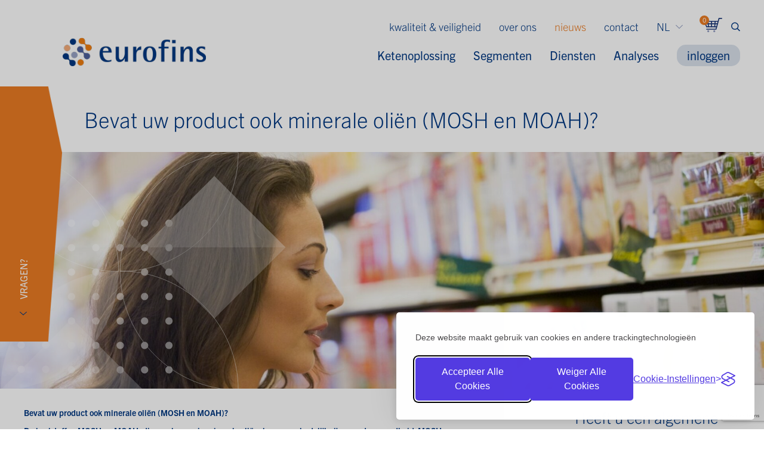

--- FILE ---
content_type: text/html; charset=utf-8
request_url: https://www.eurofinsfoodtesting.nl/nieuws/391/mosh-moah
body_size: 44614
content:
<!DOCTYPE html>
<html lang="nl_NL">
<head>
	<meta charset=utf-8>
	<meta name="author" content="Eurofins">
	<meta name="description" content="De exacte toxiciteit van koolstoffen MOSH (Mineral Oil Saturated Hydrocarbons)  en MOAH (Mineral Oil Aromatic Hydrocarbons) is nog onbekend. Ruben Thomaes, Business Unit manager Dioxine bij Eurofins Feed, Food &amp; Water: “Eerdere dierproeven wijzen uit dat">
	<meta name="keywords" content="kennispartner, kwaliteit, veiligheid, advies, onderzoek">
	<meta name="viewport" content="width=device-width, initial-scale=1.0, maximum-scale=1.0, minimum-scale=1.0, user-scalable=no">
		<meta property="og:title" content="Bevat uw product ook minerale oliën (MOSH en MOAH)?">
<meta property="og:type" content="article">
<meta property="og:url" content="https://www.eurofinsfoodtesting.nl/nieuws/391/mosh-moah">
<meta property="og:image" content="https://www.eurofinsfoodtesting.nl/uploads/news/woman-20checking-20food-20labelling-1698x1131px.649e6e.jpg">
<meta property="og:site_name" content="Eurofins">
<meta property="og:description" content="De exacte toxiciteit van koolstoffen MOSH (Mineral Oil Saturated Hydrocarbons)  en MOAH (Mineral Oil Aromatic Hydroc...">
<meta name="twitter:card" content="summary_large_image">
<meta name="twitter:description" content="De exacte toxiciteit van koolstoffen MOSH (Mineral Oil Saturated Hydrocarbons)  en MOAH (Mineral Oil Aromatic Hydroc...">
<meta name="twitter:title" content="Bevat uw product ook minerale oliën (MOSH en MOAH)?">
<meta name="twitter:image" content="https://www.eurofinsfoodtesting.nl/uploads/news/woman-20checking-20food-20labelling-1698x1131px.649e6e.jpg">
	
	<title>MOSH MOAH</title>
	<!-- The source code of this website is copyright of Bratpack B.V. - www.bratpack.nl. All rights reserved. Any redistribution or reproduction of part or all of the contents in any form is prohibited. You may not, except with our express written permission, distribute or commercially exploit the source code. Nor may you transmit it or store it in any other website or other form of electronic retrieval system. -->
	<link rel="amphtml" href="https://www.eurofinsfoodtesting.nl/nieuws/391/mosh-moah/amp">

			<link rel="alternate" href="https://www.eurofinsfoodtesting.com" hreflang="en" />
		<link rel="alternate" href="https://www.eurofinsfoodtesting.be" hreflang="nl-be" />
		<link rel="alternate" href="https://www.eurofinsfoodtesting.nl" hreflang="nl" />
		<link rel="alternate" href="https://www.eurofinsfoodtesting.nl" hreflang="x-default" />
		<link rel="shortcut icon" href="/resources/images/favicon.ico" type="image/x-icon">
	<link rel="icon" href="/resources/images/favicon.ico" type="image/x-icon">
	
		<style>html{font-family:sans-serif;-ms-text-size-adjust:100%;-webkit-text-size-adjust:100%}body{margin:0}article,aside,details,figcaption,figure,footer,header,hgroup,main,menu,nav,section,summary{display:block}audio,canvas,progress,video{display:inline-block;vertical-align:baseline}audio:not([controls]){display:none;height:0}[hidden],template{display:none}a{background-color:transparent}a:active,a:hover{outline:0}abbr[title]{border-bottom:1px dotted}b,strong{font-weight:bold}dfn{font-style:italic}h1{font-size:2em;margin:.67em 0}mark{background:#ff0;color:#000}small{font-size:80%}sub,sup{font-size:75%;line-height:0;position:relative;vertical-align:baseline}sup{top:-0.5em}sub{bottom:-0.25em}img{border:0}svg:not(:root){overflow:hidden}figure{margin:1em 40px}hr{box-sizing:content-box;height:0}pre{overflow:auto}code,kbd,pre,samp{font-family:monospace, monospace;font-size:1em}button,input,optgroup,select,textarea{color:inherit;font:inherit;margin:0}button{overflow:visible}button,select{text-transform:none}button,html input[type="button"],input[type="reset"],input[type="submit"]{-webkit-appearance:button;cursor:pointer}button[disabled],html input[disabled]{cursor:default}button::-moz-focus-inner,input::-moz-focus-inner{border:0;padding:0}input{line-height:normal}input[type="checkbox"],input[type="radio"]{box-sizing:border-box;padding:0}input[type="number"]::-webkit-inner-spin-button,input[type="number"]::-webkit-outer-spin-button{height:auto}input[type="search"]{-webkit-appearance:textfield;box-sizing:content-box}input[type="search"]::-webkit-search-cancel-button,input[type="search"]::-webkit-search-decoration{-webkit-appearance:none}fieldset{border:1px solid #c0c0c0;margin:0 2px;padding:.35em .625em .75em}legend{border:0;padding:0}textarea{overflow:auto}optgroup{font-weight:bold}table{border-collapse:collapse;border-spacing:0}td,th{padding:0}*{-webkit-box-sizing:border-box;-moz-box-sizing:border-box;box-sizing:border-box}*:before,*:after{-webkit-box-sizing:border-box;-moz-box-sizing:border-box;box-sizing:border-box}html{font-size:10px;-webkit-tap-highlight-color:rgba(0,0,0,0)}body{font-family:'trade-gothic-next',Arial,Helvetica,sans-serif;font-size:14px;line-height:1.42857143;color:#003883;background-color:#fff}input,button,select,textarea{font-family:inherit;font-size:inherit;line-height:inherit}a{color:#003883;text-decoration:none}a:hover,a:focus{color:#001736;text-decoration:underline}a:focus{outline:5px auto -webkit-focus-ring-color;outline-offset:-2px}figure{margin:0}img{vertical-align:middle}.img-responsive{display:block;max-width:100%;height:auto}.img-rounded{border-radius:0}.img-thumbnail{padding:4px;line-height:1.42857143;background-color:#fff;border:1px solid #ddd;border-radius:0;-webkit-transition:all .2s ease-in-out;-o-transition:all .2s ease-in-out;transition:all .2s ease-in-out;display:inline-block;max-width:100%;height:auto}.img-circle{border-radius:50%}hr{margin-top:20px;margin-bottom:20px;border:0;border-top:1px solid #eee}.sr-only{position:absolute;width:1px;height:1px;margin:-1px;padding:0;overflow:hidden;clip:rect(0, 0, 0, 0);border:0}.sr-only-focusable:active,.sr-only-focusable:focus{position:static;width:auto;height:auto;margin:0;overflow:visible;clip:auto}[role="button"]{cursor:pointer}h1,h2,h3,h4,h5,h6,.h1,.h2,.h3,.h4,.h5,.h6{font-family:inherit;font-weight:500;line-height:1.1;color:inherit}h1 small,h2 small,h3 small,h4 small,h5 small,h6 small,.h1 small,.h2 small,.h3 small,.h4 small,.h5 small,.h6 small,h1 .small,h2 .small,h3 .small,h4 .small,h5 .small,h6 .small,.h1 .small,.h2 .small,.h3 .small,.h4 .small,.h5 .small,.h6 .small{font-weight:normal;line-height:1;color:#777}h1,.h1,h2,.h2,h3,.h3{margin-top:20px;margin-bottom:10px}h1 small,.h1 small,h2 small,.h2 small,h3 small,.h3 small,h1 .small,.h1 .small,h2 .small,.h2 .small,h3 .small,.h3 .small{font-size:65%}h4,.h4,h5,.h5,h6,.h6{margin-top:10px;margin-bottom:10px}h4 small,.h4 small,h5 small,.h5 small,h6 small,.h6 small,h4 .small,.h4 .small,h5 .small,.h5 .small,h6 .small,.h6 .small{font-size:75%}h1,.h1{font-size:36px}h2,.h2{font-size:30px}h3,.h3{font-size:24px}h4,.h4{font-size:18px}h5,.h5{font-size:14px}h6,.h6{font-size:12px}p{margin:0 0 10px}.lead{margin-bottom:20px;font-size:16px;font-weight:300;line-height:1.4}@media (min-width:768px){.lead{font-size:21px}}small,.small{font-size:85%}mark,.mark{background-color:#fcf8e3;padding:.2em}.text-left{text-align:left}.text-right{text-align:right}.text-center{text-align:center}.text-justify{text-align:justify}.text-nowrap{white-space:nowrap}.text-lowercase{text-transform:lowercase}.text-uppercase{text-transform:uppercase}.text-capitalize{text-transform:capitalize}.text-muted{color:#777}.text-primary{color:#003883}a.text-primary:hover,a.text-primary:focus{color:#002250}.text-success{color:#3c763d}a.text-success:hover,a.text-success:focus{color:#2b542c}.text-info{color:#31708f}a.text-info:hover,a.text-info:focus{color:#245269}.text-warning{color:#8a6d3b}a.text-warning:hover,a.text-warning:focus{color:#66512c}.text-danger{color:#a94442}a.text-danger:hover,a.text-danger:focus{color:#843534}.bg-primary{color:#fff;background-color:#003883}a.bg-primary:hover,a.bg-primary:focus{background-color:#002250}.bg-success{background-color:#dff0d8}a.bg-success:hover,a.bg-success:focus{background-color:#c1e2b3}.bg-info{background-color:#d9edf7}a.bg-info:hover,a.bg-info:focus{background-color:#afd9ee}.bg-warning{background-color:#fcf8e3}a.bg-warning:hover,a.bg-warning:focus{background-color:#f7ecb5}.bg-danger{background-color:#f2dede}a.bg-danger:hover,a.bg-danger:focus{background-color:#e4b9b9}.page-header{padding-bottom:9px;margin:40px 0 20px;border-bottom:1px solid #eee}ul,ol{margin-top:0;margin-bottom:10px}ul ul,ol ul,ul ol,ol ol{margin-bottom:0}.list-unstyled{padding-left:0;list-style:none}.list-inline{padding-left:0;list-style:none;margin-left:-5px}.list-inline>li{display:inline-block;padding-left:5px;padding-right:5px}dl{margin-top:0;margin-bottom:20px}dt,dd{line-height:1.42857143}dt{font-weight:bold}dd{margin-left:0}@media (min-width:768px){.dl-horizontal dt{float:left;width:160px;clear:left;text-align:right;overflow:hidden;text-overflow:ellipsis;white-space:nowrap}.dl-horizontal dd{margin-left:180px}}abbr[title],abbr[data-original-title]{cursor:help;border-bottom:1px dotted #777}.initialism{font-size:90%;text-transform:uppercase}blockquote{padding:10px 20px;margin:0 0 20px;font-size:17.5px;border-left:5px solid #eee}blockquote p:last-child,blockquote ul:last-child,blockquote ol:last-child{margin-bottom:0}blockquote footer,blockquote small,blockquote .small{display:block;font-size:80%;line-height:1.42857143;color:#777}blockquote footer:before,blockquote small:before,blockquote .small:before{content:'\2014 \00A0'}.blockquote-reverse,blockquote.pull-right{padding-right:15px;padding-left:0;border-right:5px solid #eee;border-left:0;text-align:right}.blockquote-reverse footer:before,blockquote.pull-right footer:before,.blockquote-reverse small:before,blockquote.pull-right small:before,.blockquote-reverse .small:before,blockquote.pull-right .small:before{content:''}.blockquote-reverse footer:after,blockquote.pull-right footer:after,.blockquote-reverse small:after,blockquote.pull-right small:after,.blockquote-reverse .small:after,blockquote.pull-right .small:after{content:'\00A0 \2014'}address{margin-bottom:20px;font-style:normal;line-height:1.42857143}.container{margin-right:auto;margin-left:auto;padding-left:15px;padding-right:15px}@media (min-width:768px){.container{width:750px}}@media (min-width:992px){.container{width:970px}}@media (min-width:1200px){.container{width:1170px}}.container-fluid{margin-right:auto;margin-left:auto;padding-left:15px;padding-right:15px}.row{margin-left:-15px;margin-right:-15px}.col-xs-1,.col-sm-1,.col-md-1,.col-lg-1,.col-xs-2,.col-sm-2,.col-md-2,.col-lg-2,.col-xs-3,.col-sm-3,.col-md-3,.col-lg-3,.col-xs-4,.col-sm-4,.col-md-4,.col-lg-4,.col-xs-5,.col-sm-5,.col-md-5,.col-lg-5,.col-xs-6,.col-sm-6,.col-md-6,.col-lg-6,.col-xs-7,.col-sm-7,.col-md-7,.col-lg-7,.col-xs-8,.col-sm-8,.col-md-8,.col-lg-8,.col-xs-9,.col-sm-9,.col-md-9,.col-lg-9,.col-xs-10,.col-sm-10,.col-md-10,.col-lg-10,.col-xs-11,.col-sm-11,.col-md-11,.col-lg-11,.col-xs-12,.col-sm-12,.col-md-12,.col-lg-12{position:relative;min-height:1px;padding-left:15px;padding-right:15px}.col-xs-1,.col-xs-2,.col-xs-3,.col-xs-4,.col-xs-5,.col-xs-6,.col-xs-7,.col-xs-8,.col-xs-9,.col-xs-10,.col-xs-11,.col-xs-12{float:left}.col-xs-12{width:100%}.col-xs-11{width:91.66666667%}.col-xs-10{width:83.33333333%}.col-xs-9{width:75%}.col-xs-8{width:66.66666667%}.col-xs-7{width:58.33333333%}.col-xs-6{width:50%}.col-xs-5{width:41.66666667%}.col-xs-4{width:33.33333333%}.col-xs-3{width:25%}.col-xs-2{width:16.66666667%}.col-xs-1{width:8.33333333%}.col-xs-pull-12{right:100%}.col-xs-pull-11{right:91.66666667%}.col-xs-pull-10{right:83.33333333%}.col-xs-pull-9{right:75%}.col-xs-pull-8{right:66.66666667%}.col-xs-pull-7{right:58.33333333%}.col-xs-pull-6{right:50%}.col-xs-pull-5{right:41.66666667%}.col-xs-pull-4{right:33.33333333%}.col-xs-pull-3{right:25%}.col-xs-pull-2{right:16.66666667%}.col-xs-pull-1{right:8.33333333%}.col-xs-pull-0{right:auto}.col-xs-push-12{left:100%}.col-xs-push-11{left:91.66666667%}.col-xs-push-10{left:83.33333333%}.col-xs-push-9{left:75%}.col-xs-push-8{left:66.66666667%}.col-xs-push-7{left:58.33333333%}.col-xs-push-6{left:50%}.col-xs-push-5{left:41.66666667%}.col-xs-push-4{left:33.33333333%}.col-xs-push-3{left:25%}.col-xs-push-2{left:16.66666667%}.col-xs-push-1{left:8.33333333%}.col-xs-push-0{left:auto}.col-xs-offset-12{margin-left:100%}.col-xs-offset-11{margin-left:91.66666667%}.col-xs-offset-10{margin-left:83.33333333%}.col-xs-offset-9{margin-left:75%}.col-xs-offset-8{margin-left:66.66666667%}.col-xs-offset-7{margin-left:58.33333333%}.col-xs-offset-6{margin-left:50%}.col-xs-offset-5{margin-left:41.66666667%}.col-xs-offset-4{margin-left:33.33333333%}.col-xs-offset-3{margin-left:25%}.col-xs-offset-2{margin-left:16.66666667%}.col-xs-offset-1{margin-left:8.33333333%}.col-xs-offset-0{margin-left:0%}@media (min-width:768px){.col-sm-1,.col-sm-2,.col-sm-3,.col-sm-4,.col-sm-5,.col-sm-6,.col-sm-7,.col-sm-8,.col-sm-9,.col-sm-10,.col-sm-11,.col-sm-12{float:left}.col-sm-12{width:100%}.col-sm-11{width:91.66666667%}.col-sm-10{width:83.33333333%}.col-sm-9{width:75%}.col-sm-8{width:66.66666667%}.col-sm-7{width:58.33333333%}.col-sm-6{width:50%}.col-sm-5{width:41.66666667%}.col-sm-4{width:33.33333333%}.col-sm-3{width:25%}.col-sm-2{width:16.66666667%}.col-sm-1{width:8.33333333%}.col-sm-pull-12{right:100%}.col-sm-pull-11{right:91.66666667%}.col-sm-pull-10{right:83.33333333%}.col-sm-pull-9{right:75%}.col-sm-pull-8{right:66.66666667%}.col-sm-pull-7{right:58.33333333%}.col-sm-pull-6{right:50%}.col-sm-pull-5{right:41.66666667%}.col-sm-pull-4{right:33.33333333%}.col-sm-pull-3{right:25%}.col-sm-pull-2{right:16.66666667%}.col-sm-pull-1{right:8.33333333%}.col-sm-pull-0{right:auto}.col-sm-push-12{left:100%}.col-sm-push-11{left:91.66666667%}.col-sm-push-10{left:83.33333333%}.col-sm-push-9{left:75%}.col-sm-push-8{left:66.66666667%}.col-sm-push-7{left:58.33333333%}.col-sm-push-6{left:50%}.col-sm-push-5{left:41.66666667%}.col-sm-push-4{left:33.33333333%}.col-sm-push-3{left:25%}.col-sm-push-2{left:16.66666667%}.col-sm-push-1{left:8.33333333%}.col-sm-push-0{left:auto}.col-sm-offset-12{margin-left:100%}.col-sm-offset-11{margin-left:91.66666667%}.col-sm-offset-10{margin-left:83.33333333%}.col-sm-offset-9{margin-left:75%}.col-sm-offset-8{margin-left:66.66666667%}.col-sm-offset-7{margin-left:58.33333333%}.col-sm-offset-6{margin-left:50%}.col-sm-offset-5{margin-left:41.66666667%}.col-sm-offset-4{margin-left:33.33333333%}.col-sm-offset-3{margin-left:25%}.col-sm-offset-2{margin-left:16.66666667%}.col-sm-offset-1{margin-left:8.33333333%}.col-sm-offset-0{margin-left:0%}}@media (min-width:992px){.col-md-1,.col-md-2,.col-md-3,.col-md-4,.col-md-5,.col-md-6,.col-md-7,.col-md-8,.col-md-9,.col-md-10,.col-md-11,.col-md-12{float:left}.col-md-12{width:100%}.col-md-11{width:91.66666667%}.col-md-10{width:83.33333333%}.col-md-9{width:75%}.col-md-8{width:66.66666667%}.col-md-7{width:58.33333333%}.col-md-6{width:50%}.col-md-5{width:41.66666667%}.col-md-4{width:33.33333333%}.col-md-3{width:25%}.col-md-2{width:16.66666667%}.col-md-1{width:8.33333333%}.col-md-pull-12{right:100%}.col-md-pull-11{right:91.66666667%}.col-md-pull-10{right:83.33333333%}.col-md-pull-9{right:75%}.col-md-pull-8{right:66.66666667%}.col-md-pull-7{right:58.33333333%}.col-md-pull-6{right:50%}.col-md-pull-5{right:41.66666667%}.col-md-pull-4{right:33.33333333%}.col-md-pull-3{right:25%}.col-md-pull-2{right:16.66666667%}.col-md-pull-1{right:8.33333333%}.col-md-pull-0{right:auto}.col-md-push-12{left:100%}.col-md-push-11{left:91.66666667%}.col-md-push-10{left:83.33333333%}.col-md-push-9{left:75%}.col-md-push-8{left:66.66666667%}.col-md-push-7{left:58.33333333%}.col-md-push-6{left:50%}.col-md-push-5{left:41.66666667%}.col-md-push-4{left:33.33333333%}.col-md-push-3{left:25%}.col-md-push-2{left:16.66666667%}.col-md-push-1{left:8.33333333%}.col-md-push-0{left:auto}.col-md-offset-12{margin-left:100%}.col-md-offset-11{margin-left:91.66666667%}.col-md-offset-10{margin-left:83.33333333%}.col-md-offset-9{margin-left:75%}.col-md-offset-8{margin-left:66.66666667%}.col-md-offset-7{margin-left:58.33333333%}.col-md-offset-6{margin-left:50%}.col-md-offset-5{margin-left:41.66666667%}.col-md-offset-4{margin-left:33.33333333%}.col-md-offset-3{margin-left:25%}.col-md-offset-2{margin-left:16.66666667%}.col-md-offset-1{margin-left:8.33333333%}.col-md-offset-0{margin-left:0%}}@media (min-width:1200px){.col-lg-1,.col-lg-2,.col-lg-3,.col-lg-4,.col-lg-5,.col-lg-6,.col-lg-7,.col-lg-8,.col-lg-9,.col-lg-10,.col-lg-11,.col-lg-12{float:left}.col-lg-12{width:100%}.col-lg-11{width:91.66666667%}.col-lg-10{width:83.33333333%}.col-lg-9{width:75%}.col-lg-8{width:66.66666667%}.col-lg-7{width:58.33333333%}.col-lg-6{width:50%}.col-lg-5{width:41.66666667%}.col-lg-4{width:33.33333333%}.col-lg-3{width:25%}.col-lg-2{width:16.66666667%}.col-lg-1{width:8.33333333%}.col-lg-pull-12{right:100%}.col-lg-pull-11{right:91.66666667%}.col-lg-pull-10{right:83.33333333%}.col-lg-pull-9{right:75%}.col-lg-pull-8{right:66.66666667%}.col-lg-pull-7{right:58.33333333%}.col-lg-pull-6{right:50%}.col-lg-pull-5{right:41.66666667%}.col-lg-pull-4{right:33.33333333%}.col-lg-pull-3{right:25%}.col-lg-pull-2{right:16.66666667%}.col-lg-pull-1{right:8.33333333%}.col-lg-pull-0{right:auto}.col-lg-push-12{left:100%}.col-lg-push-11{left:91.66666667%}.col-lg-push-10{left:83.33333333%}.col-lg-push-9{left:75%}.col-lg-push-8{left:66.66666667%}.col-lg-push-7{left:58.33333333%}.col-lg-push-6{left:50%}.col-lg-push-5{left:41.66666667%}.col-lg-push-4{left:33.33333333%}.col-lg-push-3{left:25%}.col-lg-push-2{left:16.66666667%}.col-lg-push-1{left:8.33333333%}.col-lg-push-0{left:auto}.col-lg-offset-12{margin-left:100%}.col-lg-offset-11{margin-left:91.66666667%}.col-lg-offset-10{margin-left:83.33333333%}.col-lg-offset-9{margin-left:75%}.col-lg-offset-8{margin-left:66.66666667%}.col-lg-offset-7{margin-left:58.33333333%}.col-lg-offset-6{margin-left:50%}.col-lg-offset-5{margin-left:41.66666667%}.col-lg-offset-4{margin-left:33.33333333%}.col-lg-offset-3{margin-left:25%}.col-lg-offset-2{margin-left:16.66666667%}.col-lg-offset-1{margin-left:8.33333333%}.col-lg-offset-0{margin-left:0%}}table{background-color:transparent}caption{padding-top:8px;padding-bottom:8px;color:#777;text-align:left}th{text-align:left}.table{width:100%;max-width:100%;margin-bottom:20px}.table>thead>tr>th,.table>tbody>tr>th,.table>tfoot>tr>th,.table>thead>tr>td,.table>tbody>tr>td,.table>tfoot>tr>td{padding:8px;line-height:1.42857143;vertical-align:top;border-top:1px solid #ddd}.table>thead>tr>th{vertical-align:bottom;border-bottom:2px solid #ddd}.table>caption+thead>tr:first-child>th,.table>colgroup+thead>tr:first-child>th,.table>thead:first-child>tr:first-child>th,.table>caption+thead>tr:first-child>td,.table>colgroup+thead>tr:first-child>td,.table>thead:first-child>tr:first-child>td{border-top:0}.table>tbody+tbody{border-top:2px solid #ddd}.table .table{background-color:#fff}.table-condensed>thead>tr>th,.table-condensed>tbody>tr>th,.table-condensed>tfoot>tr>th,.table-condensed>thead>tr>td,.table-condensed>tbody>tr>td,.table-condensed>tfoot>tr>td{padding:5px}.table-bordered{border:1px solid #ddd}.table-bordered>thead>tr>th,.table-bordered>tbody>tr>th,.table-bordered>tfoot>tr>th,.table-bordered>thead>tr>td,.table-bordered>tbody>tr>td,.table-bordered>tfoot>tr>td{border:1px solid #ddd}.table-bordered>thead>tr>th,.table-bordered>thead>tr>td{border-bottom-width:2px}.table-striped>tbody>tr:nth-of-type(odd){background-color:#f9f9f9}.table-hover>tbody>tr:hover{background-color:#f5f5f5}table col[class*="col-"]{position:static;float:none;display:table-column}table td[class*="col-"],table th[class*="col-"]{position:static;float:none;display:table-cell}.table>thead>tr>td.active,.table>tbody>tr>td.active,.table>tfoot>tr>td.active,.table>thead>tr>th.active,.table>tbody>tr>th.active,.table>tfoot>tr>th.active,.table>thead>tr.active>td,.table>tbody>tr.active>td,.table>tfoot>tr.active>td,.table>thead>tr.active>th,.table>tbody>tr.active>th,.table>tfoot>tr.active>th{background-color:#f5f5f5}.table-hover>tbody>tr>td.active:hover,.table-hover>tbody>tr>th.active:hover,.table-hover>tbody>tr.active:hover>td,.table-hover>tbody>tr:hover>.active,.table-hover>tbody>tr.active:hover>th{background-color:#e8e8e8}.table>thead>tr>td.success,.table>tbody>tr>td.success,.table>tfoot>tr>td.success,.table>thead>tr>th.success,.table>tbody>tr>th.success,.table>tfoot>tr>th.success,.table>thead>tr.success>td,.table>tbody>tr.success>td,.table>tfoot>tr.success>td,.table>thead>tr.success>th,.table>tbody>tr.success>th,.table>tfoot>tr.success>th{background-color:#dff0d8}.table-hover>tbody>tr>td.success:hover,.table-hover>tbody>tr>th.success:hover,.table-hover>tbody>tr.success:hover>td,.table-hover>tbody>tr:hover>.success,.table-hover>tbody>tr.success:hover>th{background-color:#d0e9c6}.table>thead>tr>td.info,.table>tbody>tr>td.info,.table>tfoot>tr>td.info,.table>thead>tr>th.info,.table>tbody>tr>th.info,.table>tfoot>tr>th.info,.table>thead>tr.info>td,.table>tbody>tr.info>td,.table>tfoot>tr.info>td,.table>thead>tr.info>th,.table>tbody>tr.info>th,.table>tfoot>tr.info>th{background-color:#d9edf7}.table-hover>tbody>tr>td.info:hover,.table-hover>tbody>tr>th.info:hover,.table-hover>tbody>tr.info:hover>td,.table-hover>tbody>tr:hover>.info,.table-hover>tbody>tr.info:hover>th{background-color:#c4e3f3}.table>thead>tr>td.warning,.table>tbody>tr>td.warning,.table>tfoot>tr>td.warning,.table>thead>tr>th.warning,.table>tbody>tr>th.warning,.table>tfoot>tr>th.warning,.table>thead>tr.warning>td,.table>tbody>tr.warning>td,.table>tfoot>tr.warning>td,.table>thead>tr.warning>th,.table>tbody>tr.warning>th,.table>tfoot>tr.warning>th{background-color:#fcf8e3}.table-hover>tbody>tr>td.warning:hover,.table-hover>tbody>tr>th.warning:hover,.table-hover>tbody>tr.warning:hover>td,.table-hover>tbody>tr:hover>.warning,.table-hover>tbody>tr.warning:hover>th{background-color:#faf2cc}.table>thead>tr>td.danger,.table>tbody>tr>td.danger,.table>tfoot>tr>td.danger,.table>thead>tr>th.danger,.table>tbody>tr>th.danger,.table>tfoot>tr>th.danger,.table>thead>tr.danger>td,.table>tbody>tr.danger>td,.table>tfoot>tr.danger>td,.table>thead>tr.danger>th,.table>tbody>tr.danger>th,.table>tfoot>tr.danger>th{background-color:#f2dede}.table-hover>tbody>tr>td.danger:hover,.table-hover>tbody>tr>th.danger:hover,.table-hover>tbody>tr.danger:hover>td,.table-hover>tbody>tr:hover>.danger,.table-hover>tbody>tr.danger:hover>th{background-color:#ebcccc}.table-responsive{overflow-x:auto;min-height:.01%}@media screen and (max-width:767px){.table-responsive{width:100%;margin-bottom:15px;overflow-y:hidden;-ms-overflow-style:-ms-autohiding-scrollbar;border:1px solid #ddd}.table-responsive>.table{margin-bottom:0}.table-responsive>.table>thead>tr>th,.table-responsive>.table>tbody>tr>th,.table-responsive>.table>tfoot>tr>th,.table-responsive>.table>thead>tr>td,.table-responsive>.table>tbody>tr>td,.table-responsive>.table>tfoot>tr>td{white-space:nowrap}.table-responsive>.table-bordered{border:0}.table-responsive>.table-bordered>thead>tr>th:first-child,.table-responsive>.table-bordered>tbody>tr>th:first-child,.table-responsive>.table-bordered>tfoot>tr>th:first-child,.table-responsive>.table-bordered>thead>tr>td:first-child,.table-responsive>.table-bordered>tbody>tr>td:first-child,.table-responsive>.table-bordered>tfoot>tr>td:first-child{border-left:0}.table-responsive>.table-bordered>thead>tr>th:last-child,.table-responsive>.table-bordered>tbody>tr>th:last-child,.table-responsive>.table-bordered>tfoot>tr>th:last-child,.table-responsive>.table-bordered>thead>tr>td:last-child,.table-responsive>.table-bordered>tbody>tr>td:last-child,.table-responsive>.table-bordered>tfoot>tr>td:last-child{border-right:0}.table-responsive>.table-bordered>tbody>tr:last-child>th,.table-responsive>.table-bordered>tfoot>tr:last-child>th,.table-responsive>.table-bordered>tbody>tr:last-child>td,.table-responsive>.table-bordered>tfoot>tr:last-child>td{border-bottom:0}}fieldset{padding:0;margin:0;border:0;min-width:0}legend{display:block;width:100%;padding:0;margin-bottom:20px;font-size:21px;line-height:inherit;color:#333;border:0;border-bottom:1px solid #e5e5e5}label{display:inline-block;max-width:100%;margin-bottom:5px;font-weight:bold}input[type="search"]{-webkit-box-sizing:border-box;-moz-box-sizing:border-box;box-sizing:border-box}input[type="radio"],input[type="checkbox"]{margin:4px 0 0;margin-top:1px \9;line-height:normal}input[type="file"]{display:block}input[type="range"]{display:block;width:100%}select[multiple],select[size]{height:auto}input[type="file"]:focus,input[type="radio"]:focus,input[type="checkbox"]:focus{outline:5px auto -webkit-focus-ring-color;outline-offset:-2px}output{display:block;padding-top:7px;font-size:14px;line-height:1.42857143;color:#003883}.form-control{display:block;width:100%;height:34px;padding:6px 12px;font-size:14px;line-height:1.42857143;color:#003883;background-color:transparent;background-image:none;border:1px solid #99A3C6;border-radius:0;-webkit-box-shadow:inset 0 1px 1px rgba(0,0,0,0.075);box-shadow:inset 0 1px 1px rgba(0,0,0,0.075);-webkit-transition:border-color ease-in-out .15s, box-shadow ease-in-out .15s;-o-transition:border-color ease-in-out .15s, box-shadow ease-in-out .15s;transition:border-color ease-in-out .15s, box-shadow ease-in-out .15s}.form-control:focus{border-color:#003883;outline:0;-webkit-box-shadow:inset 0 1px 1px rgba(0,0,0,.075), 0 0 8px rgba(0, 56, 131, 0.6);box-shadow:inset 0 1px 1px rgba(0,0,0,.075), 0 0 8px rgba(0, 56, 131, 0.6)}.form-control::-moz-placeholder{color:#99A3C6;opacity:1}.form-control:-ms-input-placeholder{color:#99A3C6}.form-control::-webkit-input-placeholder{color:#99A3C6}.form-control::-ms-expand{border:0;background-color:transparent}.form-control[disabled],.form-control[readonly],fieldset[disabled] .form-control{background-color:#eee;opacity:1}.form-control[disabled],fieldset[disabled] .form-control{cursor:not-allowed}textarea.form-control{height:auto}input[type="search"]{-webkit-appearance:none}@media screen and (-webkit-min-device-pixel-ratio:0){input[type="date"].form-control,input[type="time"].form-control,input[type="datetime-local"].form-control,input[type="month"].form-control{line-height:34px}input[type="date"].input-sm,input[type="time"].input-sm,input[type="datetime-local"].input-sm,input[type="month"].input-sm,.input-group-sm input[type="date"],.input-group-sm input[type="time"],.input-group-sm input[type="datetime-local"],.input-group-sm input[type="month"]{line-height:30px}input[type="date"].input-lg,input[type="time"].input-lg,input[type="datetime-local"].input-lg,input[type="month"].input-lg,.input-group-lg input[type="date"],.input-group-lg input[type="time"],.input-group-lg input[type="datetime-local"],.input-group-lg input[type="month"]{line-height:46px}}.form-group{margin-bottom:15px}.radio,.checkbox{position:relative;display:block;margin-top:10px;margin-bottom:10px}.radio label,.checkbox label{min-height:20px;padding-left:20px;margin-bottom:0;font-weight:normal;cursor:pointer}.radio input[type="radio"],.radio-inline input[type="radio"],.checkbox input[type="checkbox"],.checkbox-inline input[type="checkbox"]{position:absolute;margin-left:-20px;margin-top:4px \9}.radio+.radio,.checkbox+.checkbox{margin-top:-5px}.radio-inline,.checkbox-inline{position:relative;display:inline-block;padding-left:20px;margin-bottom:0;vertical-align:middle;font-weight:normal;cursor:pointer}.radio-inline+.radio-inline,.checkbox-inline+.checkbox-inline{margin-top:0;margin-left:10px}input[type="radio"][disabled],input[type="checkbox"][disabled],input[type="radio"].disabled,input[type="checkbox"].disabled,fieldset[disabled] input[type="radio"],fieldset[disabled] input[type="checkbox"]{cursor:not-allowed}.radio-inline.disabled,.checkbox-inline.disabled,fieldset[disabled] .radio-inline,fieldset[disabled] .checkbox-inline{cursor:not-allowed}.radio.disabled label,.checkbox.disabled label,fieldset[disabled] .radio label,fieldset[disabled] .checkbox label{cursor:not-allowed}.form-control-static{padding-top:7px;padding-bottom:7px;margin-bottom:0;min-height:34px}.form-control-static.input-lg,.form-control-static.input-sm{padding-left:0;padding-right:0}.input-sm{height:30px;padding:5px 10px;font-size:12px;line-height:1.5;border-radius:0}select.input-sm{height:30px;line-height:30px}textarea.input-sm,select[multiple].input-sm{height:auto}.form-group-sm .form-control{height:30px;padding:5px 10px;font-size:12px;line-height:1.5;border-radius:0}.form-group-sm select.form-control{height:30px;line-height:30px}.form-group-sm textarea.form-control,.form-group-sm select[multiple].form-control{height:auto}.form-group-sm .form-control-static{height:30px;min-height:32px;padding:6px 10px;font-size:12px;line-height:1.5}.input-lg{height:46px;padding:10px 16px;font-size:18px;line-height:1.3333333;border-radius:0}select.input-lg{height:46px;line-height:46px}textarea.input-lg,select[multiple].input-lg{height:auto}.form-group-lg .form-control{height:46px;padding:10px 16px;font-size:18px;line-height:1.3333333;border-radius:0}.form-group-lg select.form-control{height:46px;line-height:46px}.form-group-lg textarea.form-control,.form-group-lg select[multiple].form-control{height:auto}.form-group-lg .form-control-static{height:46px;min-height:38px;padding:11px 16px;font-size:18px;line-height:1.3333333}.has-feedback{position:relative}.has-feedback .form-control{padding-right:42.5px}.form-control-feedback{position:absolute;top:0;right:0;z-index:2;display:block;width:34px;height:34px;line-height:34px;text-align:center;pointer-events:none}.input-lg+.form-control-feedback,.input-group-lg+.form-control-feedback,.form-group-lg .form-control+.form-control-feedback{width:46px;height:46px;line-height:46px}.input-sm+.form-control-feedback,.input-group-sm+.form-control-feedback,.form-group-sm .form-control+.form-control-feedback{width:30px;height:30px;line-height:30px}.has-success .help-block,.has-success .control-label,.has-success .radio,.has-success .checkbox,.has-success .radio-inline,.has-success .checkbox-inline,.has-success.radio label,.has-success.checkbox label,.has-success.radio-inline label,.has-success.checkbox-inline label{color:#3c763d}.has-success .form-control{border-color:#3c763d;-webkit-box-shadow:inset 0 1px 1px rgba(0,0,0,0.075);box-shadow:inset 0 1px 1px rgba(0,0,0,0.075)}.has-success .form-control:focus{border-color:#2b542c;-webkit-box-shadow:inset 0 1px 1px rgba(0,0,0,0.075),0 0 6px #67b168;box-shadow:inset 0 1px 1px rgba(0,0,0,0.075),0 0 6px #67b168}.has-success .input-group-addon{color:#3c763d;border-color:#3c763d;background-color:#dff0d8}.has-success .form-control-feedback{color:#3c763d}.has-warning .help-block,.has-warning .control-label,.has-warning .radio,.has-warning .checkbox,.has-warning .radio-inline,.has-warning .checkbox-inline,.has-warning.radio label,.has-warning.checkbox label,.has-warning.radio-inline label,.has-warning.checkbox-inline label{color:#8a6d3b}.has-warning .form-control{border-color:#8a6d3b;-webkit-box-shadow:inset 0 1px 1px rgba(0,0,0,0.075);box-shadow:inset 0 1px 1px rgba(0,0,0,0.075)}.has-warning .form-control:focus{border-color:#66512c;-webkit-box-shadow:inset 0 1px 1px rgba(0,0,0,0.075),0 0 6px #c0a16b;box-shadow:inset 0 1px 1px rgba(0,0,0,0.075),0 0 6px #c0a16b}.has-warning .input-group-addon{color:#8a6d3b;border-color:#8a6d3b;background-color:#fcf8e3}.has-warning .form-control-feedback{color:#8a6d3b}.has-error .help-block,.has-error .control-label,.has-error .radio,.has-error .checkbox,.has-error .radio-inline,.has-error .checkbox-inline,.has-error.radio label,.has-error.checkbox label,.has-error.radio-inline label,.has-error.checkbox-inline label{color:#a94442}.has-error .form-control{border-color:#a94442;-webkit-box-shadow:inset 0 1px 1px rgba(0,0,0,0.075);box-shadow:inset 0 1px 1px rgba(0,0,0,0.075)}.has-error .form-control:focus{border-color:#843534;-webkit-box-shadow:inset 0 1px 1px rgba(0,0,0,0.075),0 0 6px #ce8483;box-shadow:inset 0 1px 1px rgba(0,0,0,0.075),0 0 6px #ce8483}.has-error .input-group-addon{color:#a94442;border-color:#a94442;background-color:#f2dede}.has-error .form-control-feedback{color:#a94442}.has-feedback label~.form-control-feedback{top:25px}.has-feedback label.sr-only~.form-control-feedback{top:0}.help-block{display:block;margin-top:5px;margin-bottom:10px;color:#036fff}@media (min-width:768px){.form-inline .form-group{display:inline-block;margin-bottom:0;vertical-align:middle}.form-inline .form-control{display:inline-block;width:auto;vertical-align:middle}.form-inline .form-control-static{display:inline-block}.form-inline .input-group{display:inline-table;vertical-align:middle}.form-inline .input-group .input-group-addon,.form-inline .input-group .input-group-btn,.form-inline .input-group .form-control{width:auto}.form-inline .input-group>.form-control{width:100%}.form-inline .control-label{margin-bottom:0;vertical-align:middle}.form-inline .radio,.form-inline .checkbox{display:inline-block;margin-top:0;margin-bottom:0;vertical-align:middle}.form-inline .radio label,.form-inline .checkbox label{padding-left:0}.form-inline .radio input[type="radio"],.form-inline .checkbox input[type="checkbox"]{position:relative;margin-left:0}.form-inline .has-feedback .form-control-feedback{top:0}}.form-horizontal .radio,.form-horizontal .checkbox,.form-horizontal .radio-inline,.form-horizontal .checkbox-inline{margin-top:0;margin-bottom:0;padding-top:7px}.form-horizontal .radio,.form-horizontal .checkbox{min-height:27px}.form-horizontal .form-group{margin-left:-15px;margin-right:-15px}@media (min-width:768px){.form-horizontal .control-label{text-align:right;margin-bottom:0;padding-top:7px}}.form-horizontal .has-feedback .form-control-feedback{right:15px}@media (min-width:768px){.form-horizontal .form-group-lg .control-label{padding-top:11px;font-size:18px}}@media (min-width:768px){.form-horizontal .form-group-sm .control-label{padding-top:6px;font-size:12px}}.btn{display:inline-block;margin-bottom:0;font-weight:normal;text-align:center;vertical-align:middle;touch-action:manipulation;cursor:pointer;background-image:none;border:1px solid transparent;white-space:nowrap;padding:6px 12px;font-size:14px;line-height:1.42857143;border-radius:0;-webkit-user-select:none;-moz-user-select:none;-ms-user-select:none;user-select:none}.btn:focus,.btn:active:focus,.btn.active:focus,.btn.focus,.btn:active.focus,.btn.active.focus{outline:5px auto -webkit-focus-ring-color;outline-offset:-2px}.btn:hover,.btn:focus,.btn.focus{color:#333;text-decoration:none}.btn:active,.btn.active{outline:0;background-image:none;-webkit-box-shadow:inset 0 3px 5px rgba(0,0,0,0.125);box-shadow:inset 0 3px 5px rgba(0,0,0,0.125)}.btn.disabled,.btn[disabled],fieldset[disabled] .btn{cursor:not-allowed;opacity:.65;filter:alpha(opacity=65);-webkit-box-shadow:none;box-shadow:none}a.btn.disabled,fieldset[disabled] a.btn{pointer-events:none}.btn-default{color:#333;background-color:#fff;border-color:#ccc}.btn-default:focus,.btn-default.focus{color:#333;background-color:#e6e6e6;border-color:#8c8c8c}.btn-default:hover{color:#333;background-color:#e6e6e6;border-color:#adadad}.btn-default:active,.btn-default.active,.open>.dropdown-toggle.btn-default{color:#333;background-color:#e6e6e6;border-color:#adadad}.btn-default:active:hover,.btn-default.active:hover,.open>.dropdown-toggle.btn-default:hover,.btn-default:active:focus,.btn-default.active:focus,.open>.dropdown-toggle.btn-default:focus,.btn-default:active.focus,.btn-default.active.focus,.open>.dropdown-toggle.btn-default.focus{color:#333;background-color:#d4d4d4;border-color:#8c8c8c}.btn-default:active,.btn-default.active,.open>.dropdown-toggle.btn-default{background-image:none}.btn-default.disabled:hover,.btn-default[disabled]:hover,fieldset[disabled] .btn-default:hover,.btn-default.disabled:focus,.btn-default[disabled]:focus,fieldset[disabled] .btn-default:focus,.btn-default.disabled.focus,.btn-default[disabled].focus,fieldset[disabled] .btn-default.focus{background-color:#fff;border-color:#ccc}.btn-default .badge{color:#fff;background-color:#333}.btn-primary{color:#fff;background-color:#003883;border-color:#002d6a}.btn-primary:focus,.btn-primary.focus{color:#fff;background-color:#002250;border-color:#000}.btn-primary:hover{color:#fff;background-color:#002250;border-color:#00132c}.btn-primary:active,.btn-primary.active,.open>.dropdown-toggle.btn-primary{color:#fff;background-color:#002250;border-color:#00132c}.btn-primary:active:hover,.btn-primary.active:hover,.open>.dropdown-toggle.btn-primary:hover,.btn-primary:active:focus,.btn-primary.active:focus,.open>.dropdown-toggle.btn-primary:focus,.btn-primary:active.focus,.btn-primary.active.focus,.open>.dropdown-toggle.btn-primary.focus{color:#fff;background-color:#00132c;border-color:#000}.btn-primary:active,.btn-primary.active,.open>.dropdown-toggle.btn-primary{background-image:none}.btn-primary.disabled:hover,.btn-primary[disabled]:hover,fieldset[disabled] .btn-primary:hover,.btn-primary.disabled:focus,.btn-primary[disabled]:focus,fieldset[disabled] .btn-primary:focus,.btn-primary.disabled.focus,.btn-primary[disabled].focus,fieldset[disabled] .btn-primary.focus{background-color:#003883;border-color:#002d6a}.btn-primary .badge{color:#003883;background-color:#fff}.btn-success{color:#fff;background-color:#5cb85c;border-color:#4cae4c}.btn-success:focus,.btn-success.focus{color:#fff;background-color:#449d44;border-color:#255625}.btn-success:hover{color:#fff;background-color:#449d44;border-color:#398439}.btn-success:active,.btn-success.active,.open>.dropdown-toggle.btn-success{color:#fff;background-color:#449d44;border-color:#398439}.btn-success:active:hover,.btn-success.active:hover,.open>.dropdown-toggle.btn-success:hover,.btn-success:active:focus,.btn-success.active:focus,.open>.dropdown-toggle.btn-success:focus,.btn-success:active.focus,.btn-success.active.focus,.open>.dropdown-toggle.btn-success.focus{color:#fff;background-color:#398439;border-color:#255625}.btn-success:active,.btn-success.active,.open>.dropdown-toggle.btn-success{background-image:none}.btn-success.disabled:hover,.btn-success[disabled]:hover,fieldset[disabled] .btn-success:hover,.btn-success.disabled:focus,.btn-success[disabled]:focus,fieldset[disabled] .btn-success:focus,.btn-success.disabled.focus,.btn-success[disabled].focus,fieldset[disabled] .btn-success.focus{background-color:#5cb85c;border-color:#4cae4c}.btn-success .badge{color:#5cb85c;background-color:#fff}.btn-info{color:#fff;background-color:#5bc0de;border-color:#46b8da}.btn-info:focus,.btn-info.focus{color:#fff;background-color:#31b0d5;border-color:#1b6d85}.btn-info:hover{color:#fff;background-color:#31b0d5;border-color:#269abc}.btn-info:active,.btn-info.active,.open>.dropdown-toggle.btn-info{color:#fff;background-color:#31b0d5;border-color:#269abc}.btn-info:active:hover,.btn-info.active:hover,.open>.dropdown-toggle.btn-info:hover,.btn-info:active:focus,.btn-info.active:focus,.open>.dropdown-toggle.btn-info:focus,.btn-info:active.focus,.btn-info.active.focus,.open>.dropdown-toggle.btn-info.focus{color:#fff;background-color:#269abc;border-color:#1b6d85}.btn-info:active,.btn-info.active,.open>.dropdown-toggle.btn-info{background-image:none}.btn-info.disabled:hover,.btn-info[disabled]:hover,fieldset[disabled] .btn-info:hover,.btn-info.disabled:focus,.btn-info[disabled]:focus,fieldset[disabled] .btn-info:focus,.btn-info.disabled.focus,.btn-info[disabled].focus,fieldset[disabled] .btn-info.focus{background-color:#5bc0de;border-color:#46b8da}.btn-info .badge{color:#5bc0de;background-color:#fff}.btn-warning{color:#fff;background-color:#f0ad4e;border-color:#eea236}.btn-warning:focus,.btn-warning.focus{color:#fff;background-color:#ec971f;border-color:#985f0d}.btn-warning:hover{color:#fff;background-color:#ec971f;border-color:#d58512}.btn-warning:active,.btn-warning.active,.open>.dropdown-toggle.btn-warning{color:#fff;background-color:#ec971f;border-color:#d58512}.btn-warning:active:hover,.btn-warning.active:hover,.open>.dropdown-toggle.btn-warning:hover,.btn-warning:active:focus,.btn-warning.active:focus,.open>.dropdown-toggle.btn-warning:focus,.btn-warning:active.focus,.btn-warning.active.focus,.open>.dropdown-toggle.btn-warning.focus{color:#fff;background-color:#d58512;border-color:#985f0d}.btn-warning:active,.btn-warning.active,.open>.dropdown-toggle.btn-warning{background-image:none}.btn-warning.disabled:hover,.btn-warning[disabled]:hover,fieldset[disabled] .btn-warning:hover,.btn-warning.disabled:focus,.btn-warning[disabled]:focus,fieldset[disabled] .btn-warning:focus,.btn-warning.disabled.focus,.btn-warning[disabled].focus,fieldset[disabled] .btn-warning.focus{background-color:#f0ad4e;border-color:#eea236}.btn-warning .badge{color:#f0ad4e;background-color:#fff}.btn-danger{color:#fff;background-color:#d9534f;border-color:#d43f3a}.btn-danger:focus,.btn-danger.focus{color:#fff;background-color:#c9302c;border-color:#761c19}.btn-danger:hover{color:#fff;background-color:#c9302c;border-color:#ac2925}.btn-danger:active,.btn-danger.active,.open>.dropdown-toggle.btn-danger{color:#fff;background-color:#c9302c;border-color:#ac2925}.btn-danger:active:hover,.btn-danger.active:hover,.open>.dropdown-toggle.btn-danger:hover,.btn-danger:active:focus,.btn-danger.active:focus,.open>.dropdown-toggle.btn-danger:focus,.btn-danger:active.focus,.btn-danger.active.focus,.open>.dropdown-toggle.btn-danger.focus{color:#fff;background-color:#ac2925;border-color:#761c19}.btn-danger:active,.btn-danger.active,.open>.dropdown-toggle.btn-danger{background-image:none}.btn-danger.disabled:hover,.btn-danger[disabled]:hover,fieldset[disabled] .btn-danger:hover,.btn-danger.disabled:focus,.btn-danger[disabled]:focus,fieldset[disabled] .btn-danger:focus,.btn-danger.disabled.focus,.btn-danger[disabled].focus,fieldset[disabled] .btn-danger.focus{background-color:#d9534f;border-color:#d43f3a}.btn-danger .badge{color:#d9534f;background-color:#fff}.btn-link{color:#003883;font-weight:normal;border-radius:0}.btn-link,.btn-link:active,.btn-link.active,.btn-link[disabled],fieldset[disabled] .btn-link{background-color:transparent;-webkit-box-shadow:none;box-shadow:none}.btn-link,.btn-link:hover,.btn-link:focus,.btn-link:active{border-color:transparent}.btn-link:hover,.btn-link:focus{color:#001736;text-decoration:underline;background-color:transparent}.btn-link[disabled]:hover,fieldset[disabled] .btn-link:hover,.btn-link[disabled]:focus,fieldset[disabled] .btn-link:focus{color:#777;text-decoration:none}.btn-lg{padding:10px 16px;font-size:18px;line-height:1.3333333;border-radius:0}.btn-sm{padding:5px 10px;font-size:12px;line-height:1.5;border-radius:0}.btn-xs{padding:1px 5px;font-size:12px;line-height:1.5;border-radius:0}.btn-block{display:block;width:100%}.btn-block+.btn-block{margin-top:5px}input[type="submit"].btn-block,input[type="reset"].btn-block,input[type="button"].btn-block{width:100%}.input-group{position:relative;display:table;border-collapse:separate}.input-group[class*="col-"]{float:none;padding-left:0;padding-right:0}.input-group .form-control{position:relative;z-index:2;float:left;width:100%;margin-bottom:0}.input-group .form-control:focus{z-index:3}.input-group-lg>.form-control,.input-group-lg>.input-group-addon,.input-group-lg>.input-group-btn>.btn{height:46px;padding:10px 16px;font-size:18px;line-height:1.3333333;border-radius:0}select.input-group-lg>.form-control,select.input-group-lg>.input-group-addon,select.input-group-lg>.input-group-btn>.btn{height:46px;line-height:46px}textarea.input-group-lg>.form-control,textarea.input-group-lg>.input-group-addon,textarea.input-group-lg>.input-group-btn>.btn,select[multiple].input-group-lg>.form-control,select[multiple].input-group-lg>.input-group-addon,select[multiple].input-group-lg>.input-group-btn>.btn{height:auto}.input-group-sm>.form-control,.input-group-sm>.input-group-addon,.input-group-sm>.input-group-btn>.btn{height:30px;padding:5px 10px;font-size:12px;line-height:1.5;border-radius:0}select.input-group-sm>.form-control,select.input-group-sm>.input-group-addon,select.input-group-sm>.input-group-btn>.btn{height:30px;line-height:30px}textarea.input-group-sm>.form-control,textarea.input-group-sm>.input-group-addon,textarea.input-group-sm>.input-group-btn>.btn,select[multiple].input-group-sm>.form-control,select[multiple].input-group-sm>.input-group-addon,select[multiple].input-group-sm>.input-group-btn>.btn{height:auto}.input-group-addon,.input-group-btn,.input-group .form-control{display:table-cell}.input-group-addon:not(:first-child):not(:last-child),.input-group-btn:not(:first-child):not(:last-child),.input-group .form-control:not(:first-child):not(:last-child){border-radius:0}.input-group-addon,.input-group-btn{width:1%;white-space:nowrap;vertical-align:middle}.input-group-addon{padding:6px 12px;font-size:14px;font-weight:normal;line-height:1;color:#003883;text-align:center;background-color:#eee;border:1px solid #99A3C6;border-radius:0}.input-group-addon.input-sm{padding:5px 10px;font-size:12px;border-radius:0}.input-group-addon.input-lg{padding:10px 16px;font-size:18px;border-radius:0}.input-group-addon input[type="radio"],.input-group-addon input[type="checkbox"]{margin-top:0}.input-group .form-control:first-child,.input-group-addon:first-child,.input-group-btn:first-child>.btn,.input-group-btn:first-child>.btn-group>.btn,.input-group-btn:first-child>.dropdown-toggle,.input-group-btn:last-child>.btn:not(:last-child):not(.dropdown-toggle),.input-group-btn:last-child>.btn-group:not(:last-child)>.btn{border-bottom-right-radius:0;border-top-right-radius:0}.input-group-addon:first-child{border-right:0}.input-group .form-control:last-child,.input-group-addon:last-child,.input-group-btn:last-child>.btn,.input-group-btn:last-child>.btn-group>.btn,.input-group-btn:last-child>.dropdown-toggle,.input-group-btn:first-child>.btn:not(:first-child),.input-group-btn:first-child>.btn-group:not(:first-child)>.btn{border-bottom-left-radius:0;border-top-left-radius:0}.input-group-addon:last-child{border-left:0}.input-group-btn{position:relative;font-size:0;white-space:nowrap}.input-group-btn>.btn{position:relative}.input-group-btn>.btn+.btn{margin-left:-1px}.input-group-btn>.btn:hover,.input-group-btn>.btn:focus,.input-group-btn>.btn:active{z-index:2}.input-group-btn:first-child>.btn,.input-group-btn:first-child>.btn-group{margin-right:-1px}.input-group-btn:last-child>.btn,.input-group-btn:last-child>.btn-group{z-index:2;margin-left:-1px}.navbar{position:relative;min-height:50px;margin-bottom:20px;border:1px solid transparent}@media (min-width:768px){.navbar{border-radius:0}}@media (min-width:768px){.navbar-header{float:left}}.navbar-collapse{overflow-x:visible;padding-right:15px;padding-left:15px;border-top:1px solid transparent;box-shadow:inset 0 1px 0 rgba(255,255,255,0.1);-webkit-overflow-scrolling:touch}.navbar-collapse.in{overflow-y:auto}@media (min-width:768px){.navbar-collapse{width:auto;border-top:0;box-shadow:none}.navbar-collapse.collapse{display:block !important;height:auto !important;padding-bottom:0;overflow:visible !important}.navbar-collapse.in{overflow-y:visible}.navbar-fixed-top .navbar-collapse,.navbar-static-top .navbar-collapse,.navbar-fixed-bottom .navbar-collapse{padding-left:0;padding-right:0}}.navbar-fixed-top .navbar-collapse,.navbar-fixed-bottom .navbar-collapse{max-height:340px}@media (max-device-width:480px) and (orientation:landscape){.navbar-fixed-top .navbar-collapse,.navbar-fixed-bottom .navbar-collapse{max-height:200px}}.container>.navbar-header,.container-fluid>.navbar-header,.container>.navbar-collapse,.container-fluid>.navbar-collapse{margin-right:-15px;margin-left:-15px}@media (min-width:768px){.container>.navbar-header,.container-fluid>.navbar-header,.container>.navbar-collapse,.container-fluid>.navbar-collapse{margin-right:0;margin-left:0}}.navbar-static-top{z-index:1000;border-width:0 0 1px}@media (min-width:768px){.navbar-static-top{border-radius:0}}.navbar-fixed-top,.navbar-fixed-bottom{position:fixed;right:0;left:0;z-index:1030}@media (min-width:768px){.navbar-fixed-top,.navbar-fixed-bottom{border-radius:0}}.navbar-fixed-top{top:0;border-width:0 0 1px}.navbar-fixed-bottom{bottom:0;margin-bottom:0;border-width:1px 0 0}.navbar-brand{float:left;padding:15px 15px;font-size:18px;line-height:20px;height:50px}.navbar-brand:hover,.navbar-brand:focus{text-decoration:none}.navbar-brand>img{display:block}@media (min-width:768px){.navbar>.container .navbar-brand,.navbar>.container-fluid .navbar-brand{margin-left:-15px}}.navbar-toggle{position:relative;float:right;margin-right:15px;padding:9px 10px;margin-top:8px;margin-bottom:8px;background-color:transparent;background-image:none;border:1px solid transparent;border-radius:0}.navbar-toggle:focus{outline:0}.navbar-toggle .icon-bar{display:block;width:22px;height:2px;border-radius:1px}.navbar-toggle .icon-bar+.icon-bar{margin-top:4px}@media (min-width:768px){.navbar-toggle{display:none}}.navbar-nav{margin:7.5px -15px}.navbar-nav>li>a{padding-top:10px;padding-bottom:10px;line-height:20px}@media (max-width:767px){.navbar-nav .open .dropdown-menu{position:static;float:none;width:auto;margin-top:0;background-color:transparent;border:0;box-shadow:none}.navbar-nav .open .dropdown-menu>li>a,.navbar-nav .open .dropdown-menu .dropdown-header{padding:5px 15px 5px 25px}.navbar-nav .open .dropdown-menu>li>a{line-height:20px}.navbar-nav .open .dropdown-menu>li>a:hover,.navbar-nav .open .dropdown-menu>li>a:focus{background-image:none}}@media (min-width:768px){.navbar-nav{float:left;margin:0}.navbar-nav>li{float:left}.navbar-nav>li>a{padding-top:15px;padding-bottom:15px}}.navbar-form{margin-left:-15px;margin-right:-15px;padding:10px 15px;border-top:1px solid transparent;border-bottom:1px solid transparent;-webkit-box-shadow:inset 0 1px 0 rgba(255,255,255,0.1),0 1px 0 rgba(255,255,255,0.1);box-shadow:inset 0 1px 0 rgba(255,255,255,0.1),0 1px 0 rgba(255,255,255,0.1);margin-top:8px;margin-bottom:8px}@media (min-width:768px){.navbar-form .form-group{display:inline-block;margin-bottom:0;vertical-align:middle}.navbar-form .form-control{display:inline-block;width:auto;vertical-align:middle}.navbar-form .form-control-static{display:inline-block}.navbar-form .input-group{display:inline-table;vertical-align:middle}.navbar-form .input-group .input-group-addon,.navbar-form .input-group .input-group-btn,.navbar-form .input-group .form-control{width:auto}.navbar-form .input-group>.form-control{width:100%}.navbar-form .control-label{margin-bottom:0;vertical-align:middle}.navbar-form .radio,.navbar-form .checkbox{display:inline-block;margin-top:0;margin-bottom:0;vertical-align:middle}.navbar-form .radio label,.navbar-form .checkbox label{padding-left:0}.navbar-form .radio input[type="radio"],.navbar-form .checkbox input[type="checkbox"]{position:relative;margin-left:0}.navbar-form .has-feedback .form-control-feedback{top:0}}@media (max-width:767px){.navbar-form .form-group{margin-bottom:5px}.navbar-form .form-group:last-child{margin-bottom:0}}@media (min-width:768px){.navbar-form{width:auto;border:0;margin-left:0;margin-right:0;padding-top:0;padding-bottom:0;-webkit-box-shadow:none;box-shadow:none}}.navbar-nav>li>.dropdown-menu{margin-top:0;border-top-right-radius:0;border-top-left-radius:0}.navbar-fixed-bottom .navbar-nav>li>.dropdown-menu{margin-bottom:0;border-top-right-radius:0;border-top-left-radius:0;border-bottom-right-radius:0;border-bottom-left-radius:0}.navbar-btn{margin-top:8px;margin-bottom:8px}.navbar-btn.btn-sm{margin-top:10px;margin-bottom:10px}.navbar-btn.btn-xs{margin-top:14px;margin-bottom:14px}.navbar-text{margin-top:15px;margin-bottom:15px}@media (min-width:768px){.navbar-text{float:left;margin-left:15px;margin-right:15px}}@media (min-width:768px){.navbar-left{float:left !important}.navbar-right{float:right !important;margin-right:-15px}.navbar-right~.navbar-right{margin-right:0}}.navbar-default{background-color:#f8f8f8;border-color:#e7e7e7}.navbar-default .navbar-brand{color:#777}.navbar-default .navbar-brand:hover,.navbar-default .navbar-brand:focus{color:#5e5e5e;background-color:transparent}.navbar-default .navbar-text{color:#777}.navbar-default .navbar-nav>li>a{color:#777}.navbar-default .navbar-nav>li>a:hover,.navbar-default .navbar-nav>li>a:focus{color:#333;background-color:transparent}.navbar-default .navbar-nav>.active>a,.navbar-default .navbar-nav>.active>a:hover,.navbar-default .navbar-nav>.active>a:focus{color:#555;background-color:#e7e7e7}.navbar-default .navbar-nav>.disabled>a,.navbar-default .navbar-nav>.disabled>a:hover,.navbar-default .navbar-nav>.disabled>a:focus{color:#ccc;background-color:transparent}.navbar-default .navbar-toggle{border-color:#ddd}.navbar-default .navbar-toggle:hover,.navbar-default .navbar-toggle:focus{background-color:#ddd}.navbar-default .navbar-toggle .icon-bar{background-color:#888}.navbar-default .navbar-collapse,.navbar-default .navbar-form{border-color:#e7e7e7}.navbar-default .navbar-nav>.open>a,.navbar-default .navbar-nav>.open>a:hover,.navbar-default .navbar-nav>.open>a:focus{background-color:#e7e7e7;color:#555}@media (max-width:767px){.navbar-default .navbar-nav .open .dropdown-menu>li>a{color:#777}.navbar-default .navbar-nav .open .dropdown-menu>li>a:hover,.navbar-default .navbar-nav .open .dropdown-menu>li>a:focus{color:#333;background-color:transparent}.navbar-default .navbar-nav .open .dropdown-menu>.active>a,.navbar-default .navbar-nav .open .dropdown-menu>.active>a:hover,.navbar-default .navbar-nav .open .dropdown-menu>.active>a:focus{color:#555;background-color:#e7e7e7}.navbar-default .navbar-nav .open .dropdown-menu>.disabled>a,.navbar-default .navbar-nav .open .dropdown-menu>.disabled>a:hover,.navbar-default .navbar-nav .open .dropdown-menu>.disabled>a:focus{color:#ccc;background-color:transparent}}.navbar-default .navbar-link{color:#777}.navbar-default .navbar-link:hover{color:#333}.navbar-default .btn-link{color:#777}.navbar-default .btn-link:hover,.navbar-default .btn-link:focus{color:#333}.navbar-default .btn-link[disabled]:hover,fieldset[disabled] .navbar-default .btn-link:hover,.navbar-default .btn-link[disabled]:focus,fieldset[disabled] .navbar-default .btn-link:focus{color:#ccc}.navbar-inverse{background-color:#222;border-color:#080808}.navbar-inverse .navbar-brand{color:#9d9d9d}.navbar-inverse .navbar-brand:hover,.navbar-inverse .navbar-brand:focus{color:#fff;background-color:transparent}.navbar-inverse .navbar-text{color:#9d9d9d}.navbar-inverse .navbar-nav>li>a{color:#9d9d9d}.navbar-inverse .navbar-nav>li>a:hover,.navbar-inverse .navbar-nav>li>a:focus{color:#fff;background-color:transparent}.navbar-inverse .navbar-nav>.active>a,.navbar-inverse .navbar-nav>.active>a:hover,.navbar-inverse .navbar-nav>.active>a:focus{color:#fff;background-color:#080808}.navbar-inverse .navbar-nav>.disabled>a,.navbar-inverse .navbar-nav>.disabled>a:hover,.navbar-inverse .navbar-nav>.disabled>a:focus{color:#444;background-color:transparent}.navbar-inverse .navbar-toggle{border-color:#333}.navbar-inverse .navbar-toggle:hover,.navbar-inverse .navbar-toggle:focus{background-color:#333}.navbar-inverse .navbar-toggle .icon-bar{background-color:#fff}.navbar-inverse .navbar-collapse,.navbar-inverse .navbar-form{border-color:#101010}.navbar-inverse .navbar-nav>.open>a,.navbar-inverse .navbar-nav>.open>a:hover,.navbar-inverse .navbar-nav>.open>a:focus{background-color:#080808;color:#fff}@media (max-width:767px){.navbar-inverse .navbar-nav .open .dropdown-menu>.dropdown-header{border-color:#080808}.navbar-inverse .navbar-nav .open .dropdown-menu .divider{background-color:#080808}.navbar-inverse .navbar-nav .open .dropdown-menu>li>a{color:#9d9d9d}.navbar-inverse .navbar-nav .open .dropdown-menu>li>a:hover,.navbar-inverse .navbar-nav .open .dropdown-menu>li>a:focus{color:#fff;background-color:transparent}.navbar-inverse .navbar-nav .open .dropdown-menu>.active>a,.navbar-inverse .navbar-nav .open .dropdown-menu>.active>a:hover,.navbar-inverse .navbar-nav .open .dropdown-menu>.active>a:focus{color:#fff;background-color:#080808}.navbar-inverse .navbar-nav .open .dropdown-menu>.disabled>a,.navbar-inverse .navbar-nav .open .dropdown-menu>.disabled>a:hover,.navbar-inverse .navbar-nav .open .dropdown-menu>.disabled>a:focus{color:#444;background-color:transparent}}.navbar-inverse .navbar-link{color:#9d9d9d}.navbar-inverse .navbar-link:hover{color:#fff}.navbar-inverse .btn-link{color:#9d9d9d}.navbar-inverse .btn-link:hover,.navbar-inverse .btn-link:focus{color:#fff}.navbar-inverse .btn-link[disabled]:hover,fieldset[disabled] .navbar-inverse .btn-link:hover,.navbar-inverse .btn-link[disabled]:focus,fieldset[disabled] .navbar-inverse .btn-link:focus{color:#444}.clearfix:before,.clearfix:after,.dl-horizontal dd:before,.dl-horizontal dd:after,.container:before,.container:after,.container-fluid:before,.container-fluid:after,.row:before,.row:after,.form-horizontal .form-group:before,.form-horizontal .form-group:after,.navbar:before,.navbar:after,.navbar-header:before,.navbar-header:after,.navbar-collapse:before,.navbar-collapse:after{content:" ";display:table}.clearfix:after,.dl-horizontal dd:after,.container:after,.container-fluid:after,.row:after,.form-horizontal .form-group:after,.navbar:after,.navbar-header:after,.navbar-collapse:after{clear:both}.center-block{display:block;margin-left:auto;margin-right:auto}.pull-right{float:right !important}.pull-left{float:left !important}.hide{display:none !important}.show{display:block !important}.invisible{visibility:hidden}.text-hide{font:0/0 a;color:transparent;text-shadow:none;background-color:transparent;border:0}.hidden{display:none !important}.affix{position:fixed}@-ms-viewport{width:device-width}.visible-xs,.visible-sm,.visible-md,.visible-lg{display:none !important}.visible-xs-block,.visible-xs-inline,.visible-xs-inline-block,.visible-sm-block,.visible-sm-inline,.visible-sm-inline-block,.visible-md-block,.visible-md-inline,.visible-md-inline-block,.visible-lg-block,.visible-lg-inline,.visible-lg-inline-block{display:none !important}@media (max-width:767px){.visible-xs{display:block !important}table.visible-xs{display:table !important}tr.visible-xs{display:table-row !important}th.visible-xs,td.visible-xs{display:table-cell !important}}@media (max-width:767px){.visible-xs-block{display:block !important}}@media (max-width:767px){.visible-xs-inline{display:inline !important}}@media (max-width:767px){.visible-xs-inline-block{display:inline-block !important}}@media (min-width:768px) and (max-width:991px){.visible-sm{display:block !important}table.visible-sm{display:table !important}tr.visible-sm{display:table-row !important}th.visible-sm,td.visible-sm{display:table-cell !important}}@media (min-width:768px) and (max-width:991px){.visible-sm-block{display:block !important}}@media (min-width:768px) and (max-width:991px){.visible-sm-inline{display:inline !important}}@media (min-width:768px) and (max-width:991px){.visible-sm-inline-block{display:inline-block !important}}@media (min-width:992px) and (max-width:1199px){.visible-md{display:block !important}table.visible-md{display:table !important}tr.visible-md{display:table-row !important}th.visible-md,td.visible-md{display:table-cell !important}}@media (min-width:992px) and (max-width:1199px){.visible-md-block{display:block !important}}@media (min-width:992px) and (max-width:1199px){.visible-md-inline{display:inline !important}}@media (min-width:992px) and (max-width:1199px){.visible-md-inline-block{display:inline-block !important}}@media (min-width:1200px){.visible-lg{display:block !important}table.visible-lg{display:table !important}tr.visible-lg{display:table-row !important}th.visible-lg,td.visible-lg{display:table-cell !important}}@media (min-width:1200px){.visible-lg-block{display:block !important}}@media (min-width:1200px){.visible-lg-inline{display:inline !important}}@media (min-width:1200px){.visible-lg-inline-block{display:inline-block !important}}@media (max-width:767px){.hidden-xs{display:none !important}}@media (min-width:768px) and (max-width:991px){.hidden-sm{display:none !important}}@media (min-width:992px) and (max-width:1199px){.hidden-md{display:none !important}}@media (min-width:1200px){.hidden-lg{display:none !important}}.visible-print{display:none !important}@media print{.visible-print{display:block !important}table.visible-print{display:table !important}tr.visible-print{display:table-row !important}th.visible-print,td.visible-print{display:table-cell !important}}.visible-print-block{display:none !important}@media print{.visible-print-block{display:block !important}}.visible-print-inline{display:none !important}@media print{.visible-print-inline{display:inline !important}}.visible-print-inline-block{display:none !important}@media print{.visible-print-inline-block{display:inline-block !important}}@media print{.hidden-print{display:none !important}}*{margin:0;padding:0}html{font-family:'trade-gothic-next',Arial,Helvetica,sans-serif;font-size:14px;color:#003883}body{font-family:'trade-gothic-next',Arial,Helvetica,sans-serif;font-size:14px;color:#003883;padding:0}a{color:#003883;text-decoration:none}a:hover{color:#EC7C23;text-decoration:none}p{padding:0}img{border:none}table{border-spacing:0;border-collapse:collapse}table td,table th{padding:0}h1,.h1{font-size:36px;line-height:36px}h2,.h2{font-size:32px;line-height:32px}h3,.h3{font-size:26px;line-height:26px}h4,.h4{font-size:18px;line-height:18px}h5,.h5{font-size:14px;line-height:14px}h6,.h6{font-size:14px;line-height:14px}h1,.h1,h2,.h2,h3,.h3,h4,.h4,h5,.h5,h6,.h6{font-family:'trade-gothic-next',Arial,Helvetica,sans-serif;color:#003883;font-weight:300;margin:0 0 15px 0}.form-container{padding-left:0;padding-right:0}select option{padding:inherit}label.error{margin:0;color:#df8f8f;font-weight:normal}.field-title{display:inline-block;max-width:100%;margin:0 0 5px 0;font-weight:bold}.field-text{margin-bottom:5px}#load-more,#load-less{width:100%;min-height:10px;float:left}#rss-link{width:100%;min-height:10px;float:left;text-align:right}.bp-img{position:relative;text-align:center}.bp-img:before{position:absolute;left:0;top:0;background-color:#eee;width:100%;height:100%;display:block;content:''}.bp-img:after{position:absolute;top:50%;left:50%;margin-top:-16px;margin-left:-16px;content:'\f110';-moz-osx-font-smoothing:grayscale;-webkit-font-smoothing:antialiased;display:inline-block;font-style:normal;font-variant:normal;text-rendering:auto;line-height:1;font-family:Font Awesome\ 5 Free;font-weight:900;animation:a 1s infinite steps(8);font-size:2em}.bp-img.bp-img-loaded{position:static;text-align:left}.bp-img.bp-img-loaded:before,.bp-img.bp-img-loaded:after{display:none}#container{width:100%;min-height:10px;margin:42px 0 0 0}#container:before,#container:after{content:" ";display:table}#container:after{clear:both}#container:before,#container:after{content:" ";display:table}#container:after{clear:both}#container header{width:100%;min-height:10px;float:left}#container header #header-in{width:100%;*width:1260px;min-width:0;max-width:1260px;min-height:10px;margin:0 auto}#container header #header-in:before,#container header #header-in:after{content:" ";display:table}#container header #header-in:after{clear:both}#container header #header-in:before,#container header #header-in:after{content:" ";display:table}#container header #header-in:after{clear:both}@media (min-width:992px){#container header #header-in #header-left{padding-left:0}}@media (min-width:992px){#container header #header-in #header-right{padding-right:0}}#container main{width:100%;min-height:10px;float:left}#container main #main-in{width:100%;*width:1260px;min-width:0;max-width:1260px;min-height:10px;margin:0 auto}#container main #main-in:before,#container main #main-in:after{content:" ";display:table}#container main #main-in:after{clear:both}#container main #main-in:before,#container main #main-in:after{content:" ";display:table}#container main #main-in:after{clear:both}@media (min-width:992px){#container main #main-in #content-left{padding-left:0}}@media (min-width:992px){#container main #main-in #content-center.col-md-12{padding-left:0;padding-right:0}}@media (min-width:992px){#container main #main-in #content-center.disable-left{padding-left:0}}@media (min-width:992px){#container main #main-in #content-center.disable-right{padding-right:0}}@media (min-width:992px){#container main #main-in #content-right{padding-right:0}}#container footer{width:100%;min-height:10px;float:left}#container footer #footer-in{width:100%;*width:1260px;min-width:0;max-width:1260px;min-height:10px;margin:0 auto}#container footer #footer-in:before,#container footer #footer-in:after{content:" ";display:table}#container footer #footer-in:after{clear:both}#container footer #footer-in:before,#container footer #footer-in:after{content:" ";display:table}#container footer #footer-in:after{clear:both}@media (min-width:992px){#container footer #footer-in #footer-left{padding-left:0}}@media (min-width:992px){#container footer #footer-in #footer-right{padding-right:0}}@media (min-width:992px){#container{margin-top:0}}.ui-menu li.ui-autocomplete-category{background:#dadada;position:relative;margin:0;padding:3px 1em 3px .4em;cursor:pointer;min-height:0;color:#003883}nav{width:100%;min-height:10px;float:left;display:none}@media (min-width:992px){nav{display:block}}nav .nav-in{width:100%;*width:1260px;min-width:0;max-width:1260px;min-height:10px;margin:0 auto;padding:0 15px}nav .nav-in:before,nav .nav-in:after{content:" ";display:table}nav .nav-in:after{clear:both}nav .nav-in:before,nav .nav-in:after{content:" ";display:table}nav .nav-in:after{clear:both}@media (min-width:992px){nav .nav-in{padding:0}}nav ul{width:100%;min-height:10px;margin:0;float:left;list-style:none}nav ul li{position:relative;width:auto;min-height:10px;float:left}nav ul li a{width:auto;min-height:10px;float:left}nav ul li>ul{background:#003883;position:absolute;top:20px;left:0;width:200px;min-height:10px;display:none}nav ul li>ul li{width:100%}#slideshow{width:100%;min-height:10px;margin:0 0 20px 0;float:left}#slideshow #slideshow-in{position:relative;width:100%;*width:1260px;min-width:0;max-width:1260px;height:330px;margin:0 auto;padding:0 15px}#slideshow #slideshow-in:before,#slideshow #slideshow-in:after{content:" ";display:table}#slideshow #slideshow-in:after{clear:both}#slideshow #slideshow-in:before,#slideshow #slideshow-in:after{content:" ";display:table}#slideshow #slideshow-in:after{clear:both}@media (min-width:992px){#slideshow #slideshow-in{padding:0}}#slideshow #slideshow-in .slide .slide-text{position:absolute;top:20px;left:50px;background:rgba(255,255,255,0.8);width:50%;min-height:10px;padding:20px;float:left;color:#000}#slideshow #slideshow-in .slide .slide-text .slide-text-in{width:100%;min-height:10px;float:left}#slideshow #slideshow-in .slide .slide-text .slide-text-in .slide-title{font-family:inherit;font-weight:500;line-height:1.1;color:inherit;margin-top:20px;margin-bottom:10px;font-size:30px;line-height:32px;font-family:'trade-gothic-next',Arial,Helvetica,sans-serif;margin:0 0 15px 0;font-weight:300;color:#003883;font-size:32px;line-height:44px}#slideshow #slideshow-in .slide .slide-text .slide-text-in .slide-title small,#slideshow #slideshow-in .slide .slide-text .slide-text-in .slide-title .small{font-weight:normal;line-height:1;color:#777}#slideshow #slideshow-in .slide .slide-text .slide-text-in .slide-title small,#slideshow #slideshow-in .slide .slide-text .slide-text-in .slide-title .small{font-size:65%}#slideshow #slideshow-in .slide .slide-text .slide-text-in .slide-title small,#slideshow #slideshow-in .slide .slide-text .slide-text-in .slide-title .small{font-weight:normal;line-height:1;color:#777}#slideshow #slideshow-in .slide .slide-text .slide-text-in .slide-title small,#slideshow #slideshow-in .slide .slide-text .slide-text-in .slide-title .small{font-size:65%}#slideshow #slide-btn{position:absolute;left:50%;bottom:10px;width:50%;min-height:10px;margin:0 0 0 -25%;text-align:center;z-index:7}#slideshow #slide-btn a{background:#003883;width:10px;height:10px;margin:0 0 0 3px;display:inline-block;font-size:0;text-indent:-9999px;-webkit-border-radius:50%;-moz-border-radius:50%;border-radius:50%}#slideshow #slide-btn a:hover,#slideshow #slide-btn a.active{background:#003883;text-decoration:none}#slideshow #slide-prev,#slideshow #slide-next{width:32px;height:32px;float:left;z-index:7;position:absolute;top:50%;text-align:center;-webkit-transform:translateY(-50%);-moz-transform:translateY(-50%);transform:translateY(-50%)}#slideshow #slide-prev a,#slideshow #slide-next a{width:100%;height:100%;float:left;color:#fff;font-size:20px;line-height:32px}#slideshow #slide-prev{left:0}#slideshow #slide-next{right:0}#slideshow .slide{position:absolute;left:0;top:0;width:100%;height:100%;z-index:2;overflow:hidden}#slideshow .slide.show{z-index:3}#slideshow .slide a{width:100%;height:100%;float:left}#slideshow .slide .slide-img{background-color:#fff;background-position:50% 50%;background-repeat:no-repeat;background-size:cover;width:100%;height:100%;float:left;overflow:hidden}#slideshow .slide .slide-img img{display:none !important}@media (max-width:991px){#breadcrumbs{display:none}}#breadcrumbs{width:100%;min-height:10px;float:left;font-size:12px;color:#999}#breadcrumbs #breadcrumbs-in{width:100%;*width:1260px;min-width:0;max-width:1260px;min-height:10px;margin:0 auto;padding:0 15px}#breadcrumbs #breadcrumbs-in:before,#breadcrumbs #breadcrumbs-in:after{content:" ";display:table}#breadcrumbs #breadcrumbs-in:after{clear:both}#breadcrumbs #breadcrumbs-in:before,#breadcrumbs #breadcrumbs-in:after{content:" ";display:table}#breadcrumbs #breadcrumbs-in:after{clear:both}@media (min-width:992px){#breadcrumbs #breadcrumbs-in{padding:0}}#breadcrumbs a{height:30px;line-height:30px;float:left;color:#999}#breadcrumbs a:hover{text-decoration:underline}#breadcrumbs .divider{height:30px;line-height:30px;padding:0 8px;float:left}#usp-bar ul{list-style:none}#seo-columns{width:100%;min-height:10px;float:left}#seo-columns .seo-col{width:100%;min-height:10px;margin:0;padding:0 15px 15px 0;float:left}@media (min-width:768px){#seo-columns .seo-col{width:20%}}#seo-columns .seo-col .seo-col-title{width:100%;min-height:10px;float:left;font-family:inherit;font-weight:500;line-height:1.1;color:inherit;margin-top:10px;margin-bottom:10px;line-height:18px;font-family:'trade-gothic-next',Arial,Helvetica,sans-serif;font-weight:300;margin:0 0 15px 0;font-weight:400;color:#003883;font-size:18px;line-height:30px}#seo-columns .seo-col .seo-col-title small,#seo-columns .seo-col .seo-col-title .small{font-weight:normal;line-height:1;color:#777}#seo-columns .seo-col .seo-col-title small,#seo-columns .seo-col .seo-col-title .small{font-size:75%}#seo-columns .seo-col .seo-col-title small,#seo-columns .seo-col .seo-col-title .small{font-weight:normal;line-height:1;color:#777}#seo-columns .seo-col .seo-col-title small,#seo-columns .seo-col .seo-col-title .small{font-size:75%}#seo-columns .seo-col ul{width:100%;min-height:10px;margin:0;float:left;list-style:none}#seo-columns .seo-col ul li{width:100%;min-height:10px;float:left}#seo-columns .seo-col ul li a{width:100%;min-height:10px;float:left}#copyright{width:100%;min-height:10px;float:left}.form-alert,.form-alert-fixed{width:100%;min-height:10px}.form-alert.fixed,.form-alert-fixed.fixed{position:fixed;top:0;left:0;padding:15px 15px 0 15px;float:left;z-index:9997}.form-alert.inline,.form-alert-fixed.inline{margin-bottom:15px}.form-alert .alert,.form-alert-fixed .alert{margin:0}.form-alert .alert:hover,.form-alert-fixed .alert:hover{cursor:pointer}.form-alert-fixed .alert:hover{cursor:default}.modal-backdrop{z-index:9998}.modal{z-index:9999}.modal-title{font-size:20px}.modal-body .modal-message{width:60%;display:inline-block}.modal-body .modal-buttons{width:40%;display:inline-block;text-align:right}.modal-body .modal-buttons .btn{margin:0 0 0 5px}.overview{width:100%;min-height:10px;float:left}.overview .item{min-height:10px;margin-bottom:20px;float:left}.overview .item>a,.overview .item>.in{position:relative;width:100%;min-height:10px;float:left}.overview .item>a .item-label,.overview .item>.in .item-label{width:100%}.overview .item>a .item-img,.overview .item>.in .item-img{width:100%}.overview .item>a .item-content,.overview .item>.in .item-content{width:100%;padding:10px 0 0 0}.overview .item>a .item-label,.overview .item>.in .item-label{position:absolute;left:0;top:0;background-repeat:no-repeat;height:146px;display:block;z-index:10}.overview .item>a .item-label.top-left,.overview .item>.in .item-label.top-left{background-position:0 0}.overview .item>a .item-label.top-right,.overview .item>.in .item-label.top-right{background-position:100% 0}.overview .item>a .item-label.bottom-left,.overview .item>.in .item-label.bottom-left{background-position:0 100%}.overview .item>a .item-label.bottom-right,.overview .item>.in .item-label.bottom-right{background-position:100% 100%}.overview .item>a .item-img,.overview .item>.in .item-img{background-color:#fff;background-position:50% 50%;background-repeat:no-repeat;background-size:cover;height:146px;float:left}.overview .item>a .item-content,.overview .item>.in .item-content{min-height:10px;float:left}.overview .item>a .item-content .item-title,.overview .item>.in .item-content .item-title{width:100%;min-height:10px;float:left;font-family:inherit;font-weight:500;line-height:1.1;color:inherit;margin-top:20px;margin-bottom:10px;font-size:30px;line-height:32px;font-family:'trade-gothic-next',Arial,Helvetica,sans-serif;margin:0 0 15px 0;font-weight:300;color:#003883;font-size:32px;line-height:44px}.overview .item>a .item-content .item-title small,.overview .item>.in .item-content .item-title small,.overview .item>a .item-content .item-title .small,.overview .item>.in .item-content .item-title .small{font-weight:normal;line-height:1;color:#777}.overview .item>a .item-content .item-title small,.overview .item>.in .item-content .item-title small,.overview .item>a .item-content .item-title .small,.overview .item>.in .item-content .item-title .small{font-size:65%}.overview .item>a .item-content .item-title small,.overview .item>.in .item-content .item-title small,.overview .item>a .item-content .item-title .small,.overview .item>.in .item-content .item-title .small{font-weight:normal;line-height:1;color:#777}.overview .item>a .item-content .item-title small,.overview .item>.in .item-content .item-title small,.overview .item>a .item-content .item-title .small,.overview .item>.in .item-content .item-title .small{font-size:65%}.overview .item>a .item-content .item-date,.overview .item>.in .item-content .item-date{width:100%;min-height:10px;float:left}.overview .item>a .item-content .item-text,.overview .item>.in .item-content .item-text{width:100%;min-height:10px;float:left}.overview .item>a .item-content .item-more,.overview .item>.in .item-content .item-more{width:100%;min-height:10px;float:left}.overview .item>a .item-content .item-more .btn,.overview .item>.in .item-content .item-more .btn{white-space:normal}.overview .item>a .item-content .item-details,.overview .item>.in .item-content .item-details{width:100%;min-height:10px;float:left}.overview .item>a .item-content .item-details span,.overview .item>.in .item-content .item-details span{font-weight:bold}.overview .item>a .item-content .item-price,.overview .item>.in .item-content .item-price{width:100%;min-height:10px;float:left}.overview .item>a .item-content .item-price .price-old,.overview .item>.in .item-content .item-price .price-old{text-decoration:line-through}.overview .item>a .item-content .item-price .price-new,.overview .item>.in .item-content .item-price .price-new{font-weight:bold}.overview .item>a .item-content .item-property,.overview .item>.in .item-content .item-property{width:100%;min-height:10px;float:left}#news-intro{width:100%;min-height:10px;float:left}#news-details{width:100%;min-height:10px;float:left}#news-details #news-heading{width:100%;min-height:10px;float:left}#news-details #news-content{width:100%;min-height:10px;float:left}#news-details #news-content #news-image{padding:0 0 15px 15px;float:right}#news-details #news-content #news-image{max-width:40%}#news-details #news-content #news-image img{width:100%}#news-related{width:100%;min-height:10px;float:left}#news-related #news-related-title{font-family:inherit;font-weight:500;line-height:1.1;color:inherit;margin-top:10px;margin-bottom:10px;line-height:18px;font-family:'trade-gothic-next',Arial,Helvetica,sans-serif;font-weight:300;margin:0 0 15px 0;font-weight:400;color:#003883;font-size:18px;line-height:30px}#news-related #news-related-title small,#news-related #news-related-title .small{font-weight:normal;line-height:1;color:#777}#news-related #news-related-title small,#news-related #news-related-title .small{font-size:75%}#news-related #news-related-title small,#news-related #news-related-title .small{font-weight:normal;line-height:1;color:#777}#news-related #news-related-title small,#news-related #news-related-title .small{font-size:75%}#photos-intro{width:100%;min-height:10px;float:left}#photos-details{width:100%;min-height:10px;float:left}#photos-details .photo{min-height:10px;margin-bottom:20px;float:left}#photos-details .photo a{width:100%;min-height:10px;float:left}#photos-details .photo a .photo-image{background-color:#fff;background-position:50% 50%;background-repeat:no-repeat;background-size:cover;width:100%;height:140px;float:left}#photos-details .photo a .photo-title{width:100%;min-height:10px;float:left}#calendar-intro{width:100%;min-height:10px;float:left}#calendar-details{width:100%;min-height:10px;float:left}#calendar-details #calendar-heading{width:100%;min-height:10px;float:left}#calendar-details #calendar-content{width:100%;min-height:10px;float:left}#calendar-details #calendar-content #calendar-image{padding:0 0 15px 15px;float:right}#calendar-details #calendar-content #calendar-image{width:40%}#calendar-related{width:100%;min-height:10px;float:left}#calendar-related #calendar-related-title{font-family:inherit;font-weight:500;line-height:1.1;color:inherit;margin-top:10px;margin-bottom:10px;line-height:18px;font-family:'trade-gothic-next',Arial,Helvetica,sans-serif;font-weight:300;margin:0 0 15px 0;font-weight:400;color:#003883;font-size:18px;line-height:30px}#calendar-related #calendar-related-title small,#calendar-related #calendar-related-title .small{font-weight:normal;line-height:1;color:#777}#calendar-related #calendar-related-title small,#calendar-related #calendar-related-title .small{font-size:75%}#calendar-related #calendar-related-title small,#calendar-related #calendar-related-title .small{font-weight:normal;line-height:1;color:#777}#calendar-related #calendar-related-title small,#calendar-related #calendar-related-title .small{font-size:75%}.webshop-product-index .introduction{background-color:#F3F7FC;padding:101px 50px}@media (max-width:767px){.webshop-product-index .introduction{padding:15px}.webshop-product-index .introduction ul{columns:2;-webkit-columns:2;-moz-columns:2;font-size:12px}}@media (min-width:768px){.webshop-product-index .introduction ul{columns:3;-webkit-columns:3;-moz-columns:3}}@media (min-width:768px) and (max-width:991px){.webshop-product-index .introduction{padding:50px 50px}}.webshop-product-index .introduction article{max-width:700px;float:inherit}.webshop-product-index .introduction article p{font-size:21px}@media (max-width:991px){.webshop-product-index .introduction article p{font-size:16px;line-height:1.5}}.webshop-product-index .introduction article ul{list-style:none;margin-top:5px;margin-left:0;padding-left:0}.webshop-product-index .introduction article ul li{position:relative;line-height:2}.webshop-product-index .introduction article ul li:before{content:" ";margin-right:.75rem;background:url(/resources/images/check.svg);width:26px;height:20px;display:inline-block}.webshop-product-index .introduction .search{max-width:700px}.webshop-product-index .introduction .search .flex{display:flex}.webshop-product-index .introduction .search input .search-term{float:left;padding-right:40px}.webshop-product-index .introduction .search .ask-btn{float:right;margin-left:-30px;background-color:inherit;border:0}.webshop-product-index .introduction .search .ask-btn:after{content:'';width:33px;height:100%;background:url('/resources/images/icon_arrow_right_secondary.svg') no-repeat 50% 50%;background-size:20px;display:block}.webshop-product-index .introduction .search .ask-btn:hover:after{content:'';width:33px;height:100%;background:url('/resources/images/icon_arrow_right_primary.svg') no-repeat 50% 50%;background-size:20px;display:block}#ajax-products{width:100%;min-height:10px;float:left;padding:100px 50px}#ajax-products.product-detail-page{padding:0}@media (min-width:992px){#ajax-products.product-detail-page{padding:50px}}#ajax-products .blockMsg{background:#fff;width:300px;height:150px;padding:20px;float:left;-webkit-box-shadow:0 0 10px rgba(0,0,0,0.5);box-shadow:0 0 10px rgba(0,0,0,0.5)}#ajax-products .blockMsg .block-message-in{background:#f9f9f9;width:100%;height:100%;float:left;border:1px solid #ebebeb;text-align:center}#ajax-products .blockMsg .block-message-in h2{margin:0;line-height:108px}#ajax-products .index-category{float:left}@media (max-width:767px){#ajax-products .index-category{float:inherit;width:275px;margin:auto}}@media (min-width:992px){#ajax-products .index-category.clear-product-row{width:100%;float:inherit}}#ajax-products .index-category .category-title{padding:30px 0;font-size:21px}#ajax-products .index-category .category-description{margin-top:-23px;margin-bottom:25px;font-style:italic;font-size:20px;font-weight:100}#ajax-products .index-category .index-product{width:307px;float:left;padding-bottom:50px;padding-right:32px;display:block}#ajax-products .index-category .index-product span{display:block}@media (max-width:767px){#ajax-products .index-category .index-product{width:275px;float:inherit;padding-right:0;margin:auto}#ajax-products .index-category .index-product .img,#ajax-products .index-category .index-product .location,#ajax-products .index-category .index-product .time,#ajax-products .index-category .index-product .price{font-size:13px}}#ajax-products .index-category .index-product .fa,#ajax-products .index-category .index-product .fas,#ajax-products .index-category .index-product .far{color:#EC7C23}#ajax-products .index-category .index-product .name{padding:8px 0;font-size:18px;line-height:1.5}#ajax-products .index-category .index-product i{font-size:16px;width:20px;display:inline-block;text-align:center;margin-right:7px}#ajax-products .index-category .index-product span.item-img{width:275px;height:180px;display:block;background-size:cover;overflow:hidden}@media (max-width:991px){}#ajax-products .index-category .index-product span.item-img span.item-img-marker{background-image:url(/resources/images/product-background.png);width:100%;height:100%;background-repeat:no-repeat;background-position:left 75px}#ajax-products .index-category .index-product span.item-img span.item-img-marker:hover{background-color:rgba(0,71,165,0.8)}#ajax-products .index-category .index-product .location,#ajax-products .index-category .index-product .date,#ajax-products .index-category .index-product .time,#ajax-products .index-category .index-product .price{padding:3px 0;font-size:15px}#ajax-products .index-category .index-product .add-to-cart{margin-top:20px}@media (max-width:767px){#ajax-products .index-category .index-product .add-to-cart{margin-top:5px}}#ajax-products .index-category .index-product .add-to-cart a{color:#EC7C23;text-decoration:underline}#ajax-products .index-category .index-product .add-to-cart a:hover{color:#003883;text-decoration:none}#open-filter{width:100%;min-height:10px;padding:0 0 15px 0;float:left}@media (min-width:768px){#open-filter{display:none}}#open-filter a{background:#eee;width:100%;height:32px;padding:0 15px;line-height:30px;float:left;border:1px solid #e5e5e5}#open-filter.active{padding:0}#open-filter.active a{border-bottom:none}#product-filter{background:#eee;width:100%;min-height:10px;padding:15px;float:left;border:1px solid #e5e5e5;border-top:none;display:none}@media (min-width:768px){#product-filter{background:none;padding:0;border:none;display:block}}#product-filter.active{display:block}#product-filter #filter-title{width:100%;min-height:10px;float:left;font-family:inherit;font-weight:500;line-height:1.1;color:inherit;margin-top:10px;margin-bottom:10px;line-height:18px;font-family:'trade-gothic-next',Arial,Helvetica,sans-serif;font-weight:300;margin:0 0 15px 0;font-weight:400;color:#003883;font-size:18px;line-height:30px}#product-filter #filter-title small,#product-filter #filter-title .small{font-weight:normal;line-height:1;color:#777}#product-filter #filter-title small,#product-filter #filter-title .small{font-size:75%}#product-filter #filter-title small,#product-filter #filter-title .small{font-weight:normal;line-height:1;color:#777}#product-filter #filter-title small,#product-filter #filter-title .small{font-size:75%}#product-filter #filter-menu{width:100%;min-height:10px;margin:0 0 15px 0;padding:0 0 15px 0;float:left;border-bottom:1px solid #e5e5e5}#product-filter #filter-menu ul{width:100%;min-height:10px;margin:0;float:left;list-style:none}#product-filter #filter-menu ul li{width:100%;min-height:10px;padding:0 0 7px 0;float:left}#product-filter #filter-menu ul li a{width:100%;min-height:10px;float:left}#product-filter #filter-menu ul li .extra-sub{width:100%;min-height:10px;float:left}#product-filter #filter-menu ul li .extra-sub ul li{padding:0}#product-filter #filter-menu ul li .extra-sub ul li a{padding:0 0 0 14px;color:#585858}#product-filter #filter-menu ul li .extra-sub ul li a.active{font-weight:bold}#product-filter #filter-menu ul li .extra-sub ul li a .fas{display:none}#product-filter #filter-blocks{width:100%;min-height:10px;float:left}#product-filter #filter-blocks .product-specs-block{width:100%;min-height:10px;margin:0 0 15px 0;float:left;border-bottom:1px solid #e5e5e5}#product-filter #filter-blocks .product-specs-block .ps-block-title{width:100%;min-height:10px;padding:0 0 15px 0;float:left}#product-filter #filter-blocks .product-specs-block .ps-block-title span{width:76%;float:left;font-family:inherit;font-weight:500;line-height:1.1;color:inherit;margin-top:20px;margin-bottom:10px;font-size:24px;line-height:26px;font-family:'trade-gothic-next',Arial,Helvetica,sans-serif;margin:0 0 15px 0;font-weight:300;color:#003883;font-size:26px;line-height:36px;margin:0;font-size:14px;line-height:normal}#product-filter #filter-blocks .product-specs-block .ps-block-title span small,#product-filter #filter-blocks .product-specs-block .ps-block-title span .small{font-weight:normal;line-height:1;color:#777}#product-filter #filter-blocks .product-specs-block .ps-block-title span small,#product-filter #filter-blocks .product-specs-block .ps-block-title span .small{font-size:65%}#product-filter #filter-blocks .product-specs-block .ps-block-title span small,#product-filter #filter-blocks .product-specs-block .ps-block-title span .small{font-weight:normal;line-height:1;color:#777}#product-filter #filter-blocks .product-specs-block .ps-block-title span small,#product-filter #filter-blocks .product-specs-block .ps-block-title span .small{font-size:65%}#product-filter #filter-blocks .product-specs-block .ps-block-title span a{width:100%;height:26px;line-height:26px;float:left}#product-filter #filter-blocks .product-specs-block .ps-block-title .erase-selection{width:24%;min-height:10px;float:right;font-size:10px;line-height:26px;text-align:right}#product-filter #filter-blocks .product-specs-block .ps-block-content{width:100%;min-height:10px;padding:0 0 15px 0;float:left;display:none}#product-filter #filter-blocks .product-specs-block .ps-block-content .scroll-content{background:#f5f5f5;width:100%;max-height:200px;border:1px solid #e5e5e5;overflow:auto;overflow-x:hidden;overflow-y:auto;-moz-overflow-scrolling:touch;-webkit-overflow-scrolling:touch}#product-filter #filter-blocks .product-specs-block .ps-block-content .scroll-content ul{padding:15px;border:4px solid #fff}#product-filter #filter-blocks .product-specs-block .ps-block-content ul{width:100%;min-height:10px;margin:0;float:left;list-style:none}#product-filter #filter-blocks .product-specs-block .ps-block-content ul li{width:100%;min-height:10px;padding:3px 0;float:left;line-height:normal}#product-filter #filter-blocks .product-specs-block .ps-block-content ul li label{width:100%;min-height:10px;margin:0;float:left}#product-filter #filter-blocks .product-specs-block .ps-block-content ul li label input[type="checkbox"]{width:14px;height:14px;margin:1px 5px 3px 0;float:left}#product-filter #filter-blocks .product-specs-block .ps-block-content ul li label input[type="radio"]{width:14px;height:14px;margin:1px 5px 3px 0;float:left}#product-filter #filter-blocks .product-specs-block .ps-block-content ul li label .labeltext{display:table-cell}#product-filter #filter-blocks .product-specs-block .ps-block-content ul li label .labeltext .group-amount{color:#777;font-size:10px}#product-filter #filter-blocks .product-specs-block .ps-block-content ul li.disabled label{color:#999;cursor:default}#product-filter #filter-blocks .product-specs-block .ps-block-content ul li.limited-item{display:none}#product-filter #filter-blocks .product-specs-block .ps-block-content ul li.limit-more{width:auto;cursor:pointer;text-decoration:none}#product-filter #filter-blocks .product-specs-block .ps-block-content ul li.limit-more:hover{text-decoration:underline}#product-filter #filter-blocks .product-specs-block .ps-block-content ul li.limit-more.active{text-decoration:underline}#product-filter #filter-blocks .product-specs-block .ps-block-content ul li.limit-more.active .fas:before{content:"\f102"}#product-filter #filter-blocks .product-specs-block .ps-block-content select{width:100%;min-height:10px;padding:2px;float:left;border:1px solid #c2c2c2}#product-filter #filter-blocks .product-specs-block .ps-block-content .slider-range{background:#f0f0f0;border-color:#f0f0f0}#product-filter #filter-blocks .product-specs-block .ps-block-content .slider-range .ui-slider-range{background:#f49f03}#product-filter #filter-blocks .product-specs-block .ps-block-content .refine-fields{width:100%;min-height:10px;padding:15px 0 0 0;float:left}#product-filter #filter-blocks .product-specs-block .ps-block-content .refine-fields span{height:24px;line-height:24px;float:left}#product-filter #filter-blocks .product-specs-block .ps-block-content .refine-fields input[type="text"]{background:#fff;width:52px;margin:0;padding:3px 5px;float:left;border:1px solid #ccc;-webkit-box-shadow:none;-moz-box-shadow:none;box-shadow:none}#product-filter #filter-blocks .product-specs-block .ps-block-content #search-filter{width:100%;min-height:10px;float:left}#product-filter #filter-blocks .product-specs-block .ps-block-content #search-filter input[type="text"]{width:100%;margin-bottom:15px}#product-filter #filter-blocks .product-specs-block .ps-block-content #search-filter input[type="submit"]{width:100% !important}#product-filter #filter-blocks .product-specs-block.active .ps-block-title span a .fas:before{content:"\f056"}#product-filter #filter-blocks .product-specs-block.active .ps-block-content{display:block}#filter-choices{width:100%;min-height:10px;margin:0 0 15px 0;float:left}#filter-choices #filter-label{min-height:10px;padding:0 15px 0 0;float:left;line-height:22px;font-size:11px}#filter-choices ul{min-height:10px;margin:0;float:left;list-style:none}#filter-choices ul li{min-height:10px;padding:0 7px 7px 0;float:left}#filter-choices ul li a{height:22px;line-height:20px;padding:0 8px;float:left;font-size:11px;color:#666;border:1px solid #ccc;-webkit-border-radius:12px;-moz-border-radius:12px;border-radius:12px}#filter-choices ul li a:hover{color:#cc3300;text-decoration:line-through}#product-page-options{width:100%;min-height:10px;margin:0 0 15px 0;padding:15px 0;float:left;border-top:1px solid #ddd;border-bottom:1px solid #ddd}@media (max-width:767px){#products-overview.overview{float:inherit}}#products-details{width:100%;min-height:10px;float:left;margin-bottom:50px}#products-details #product-top{width:100%;min-height:10px;margin:0 0 15px 0;float:left}#products-details #product-top #back-to-products{width:50%;min-height:10px;float:left}#products-details #product-images{float:left}#products-details #product-information{float:left}#products-details #product-images{width:100%;min-height:10px}@media (min-width:992px){#products-details #product-images{width:40%}}#products-details #product-images #big-image{width:100%;min-height:10px;margin:0 0 15px 0;padding:7px;float:left;border:1px solid #cecece}#products-details #product-images #big-image a{width:100%;min-height:10px;float:left}#products-details #product-images #big-image a img{width:100%;float:left}#products-details #product-images #thumbnails{width:100%;min-height:10px;float:left}#products-details #product-images #thumbnails .thumb{width:33.333%;min-height:10px;padding-bottom:10px;float:left}#products-details #product-images #thumbnails .thumb:nth-child(3n+1){padding-right:10px}#products-details #product-images #thumbnails .thumb:nth-child(3n+2){padding-left:5px;padding-right:5px}#products-details #product-images #thumbnails .thumb:nth-child(3n){padding-left:10px}#products-details #product-images #thumbnails .thumb a{width:100%;height:52px;padding:7px;float:left;border:1px solid #cecece}#products-details #product-images #thumbnails .thumb a .thumb-img{background-color:#fff;background-position:50% 50%;background-repeat:no-repeat;background-size:cover;width:100%;height:100%;float:left}#products-details #product-information{width:100%;min-height:10px;margin-bottom:50px;padding-top:50px}@media (max-width:991px){#products-details #product-information{padding-top:0}}#products-details #product-information #product-name{width:100%;min-height:10px;float:left}#products-details #product-information #product-overall-rating{width:100%;min-height:10px;padding:0 0 15px 0;float:left}#products-details #product-information #product-overall-rating #product-rating{width:100%;min-height:10px;float:left}#products-details #product-information #product-overall-rating #product-rating #product-rating-label{padding:0 7px 0 0;float:left}#products-details #product-information #product-overall-rating #product-rating #raty-overall{float:left}#products-details #product-information #product-overall-rating #product-rating>a{width:100%;min-height:10px;padding:7px 0 0 0;float:left}#products-details #product-information .product-order-persons{display:flex}#products-details #product-information .product-order-persons h3{margin-top:50px}#products-details #product-information .product-order-persons .pop-left{margin-right:20px;line-height:2}#products-details #product-information #product-description{position:relative;width:100%;float:left;font-weight:300}#products-details #product-information #product-description p:first-child{font-size:18px;font-weight:300}#products-details #product-information #product-description.collapsed:after{position:absolute;width:100%;height:80px;bottom:0;left:0;content:"";background:-moz-linear-gradient(top, rgba(255,255,255,0) 0%, #fff 100%);background:-webkit-linear-gradient(top, rgba(255,255,255,0) 0%, #fff 100%);background:linear-gradient(to bottom, rgba(255,255,255,0) 0%, #fff 100%);filter:progid:DXImageTransform.Microsoft.gradient(startColorstr='#00ffffff', endColorstr='#ffffff', GradientType=0)}#products-details #product-information #product-description h2,#products-details #product-information #product-description h3,#products-details #product-information #product-description h4,#products-details #product-information #product-description h5{margin-top:50px}#products-details #product-information #product-description ul{list-style:none;margin-top:5px;margin-left:0;padding-left:0}#products-details #product-information #product-description ul li{position:relative;line-height:2;padding-left:35px}#products-details #product-information #product-description ul li:before{content:" ";margin-right:.75rem;background:url(/resources/images/check.svg);width:26px;height:20px;display:inline-block;margin-left:-38px}#products-details #product-information .read-more-link,#products-details #product-information .read-less-link{width:100%;min-height:10px;padding:5px 0;float:left}#products-details #product-information #product-price{width:100%;min-height:10px;margin:15px 0;padding:15px 0;float:left;border-top:1px solid #cecece;border-bottom:1px solid #cecece}#products-details #product-information #product-price .price-old{text-decoration:line-through}#products-details #product-information #product-price .price-new{font-weight:bold}#products-details #product-information #product-properties{width:100%;min-height:10px;margin:15px 0;float:left}#products-details #product-information #product-properties ul{width:100%;min-height:10px;margin:0;float:left;list-style:none;border-top:1px solid #cecece}#products-details #product-information #product-properties ul li{width:100%;min-height:10px;padding:15px;float:left;border-bottom:1px solid #cecece}#products-details #product-information #product-properties ul li:nth-of-type(odd){background-color:#f9f9f9}#products-details #product-information #product-properties ul li .property-label{width:50%;min-height:10px;float:left;font-weight:bold}#products-details #product-information #product-properties ul li .property-value{width:50%;min-height:10px;float:left;text-align:right}#products-details #product-information #product-order{width:100%;min-height:10px;margin:15px 0;float:left;margin-top:-150px;padding-top:150px}#products-details #product-information #product-order h3{margin-top:50px}#products-details #product-information #product-order #found-variation{width:100%;min-height:0}#products-details #product-information #product-order #found-variation:before,#products-details #product-information #product-order #found-variation:after{content:" ";display:table}#products-details #product-information #product-order #found-variation:after{clear:both}#products-details #product-information #product-order #found-variation:before,#products-details #product-information #product-order #found-variation:after{content:" ";display:table}#products-details #product-information #product-order #found-variation:after{clear:both}#products-details #product-information #product-order #found-variation #product-variation{width:100%;min-height:10px;margin-bottom:15px;float:left}#products-details #product-information #product-order #found-variation #product-variation #product-variation-info{width:75%;min-height:10px;padding-right:15px;float:left}#products-details #product-information #product-order #found-variation #product-variation #product-variation-info #product-variation-name{width:100%;min-height:10px;float:left;font-family:inherit;font-weight:500;line-height:1.1;color:inherit;margin-top:10px;margin-bottom:10px;line-height:18px;font-family:'trade-gothic-next',Arial,Helvetica,sans-serif;font-weight:300;margin:0 0 15px 0;font-weight:400;color:#003883;font-size:18px;line-height:30px}#products-details #product-information #product-order #found-variation #product-variation #product-variation-info #product-variation-name small,#products-details #product-information #product-order #found-variation #product-variation #product-variation-info #product-variation-name .small{font-weight:normal;line-height:1;color:#777}#products-details #product-information #product-order #found-variation #product-variation #product-variation-info #product-variation-name small,#products-details #product-information #product-order #found-variation #product-variation #product-variation-info #product-variation-name .small{font-size:75%}#products-details #product-information #product-order #found-variation #product-variation #product-variation-info #product-variation-name small,#products-details #product-information #product-order #found-variation #product-variation #product-variation-info #product-variation-name .small{font-weight:normal;line-height:1;color:#777}#products-details #product-information #product-order #found-variation #product-variation #product-variation-info #product-variation-name small,#products-details #product-information #product-order #found-variation #product-variation #product-variation-info #product-variation-name .small{font-size:75%}#products-details #product-information #product-order #found-variation #product-variation #product-variation-info #product-variation-price{width:100%;min-height:10px;float:left}#products-details #product-information #product-order #found-variation #product-variation #product-variation-info #product-variation-price .price-old{text-decoration:line-through}#products-details #product-information #product-order #found-variation #product-variation #product-variation-info #product-variation-price .price-new{font-weight:bold}#products-details #product-information #product-order #found-variation #product-variation #product-variation-image{width:25%;min-height:10px;float:left}#products-details #product-information #product-order #found-variation #product-variation #product-variation-image img{max-width:100%;max-height:50px;float:right}#products-details hr{border-top:1px solid #eeeeee;margin-bottom:30px}#products-details #socialmedia span{float:left;margin-right:15px;line-height:25px}#products-details #socialmedia span.icon{color:white;border-radius:25px;background-color:#98A2C5;text-align:center;width:25px;height:25px}#products-details #socialmedia span.icon:hover{background-color:#003883}#products-details #product-related,#products-details #product-alsobought{width:100%;min-height:10px;margin:30px 0 0 0;padding:30px 0 0 0;float:left;border-top:1px solid #cecece}#products-details #product-related-title,#products-details #product-alsobought-title{font-family:inherit;font-weight:500;line-height:1.1;color:inherit;margin-top:10px;margin-bottom:10px;line-height:18px;font-family:'trade-gothic-next',Arial,Helvetica,sans-serif;font-weight:300;margin:0 0 15px 0;font-weight:400;color:#003883;font-size:18px;line-height:30px}#products-details #product-related-title small,#products-details #product-alsobought-title small,#products-details #product-related-title .small,#products-details #product-alsobought-title .small{font-weight:normal;line-height:1;color:#777}#products-details #product-related-title small,#products-details #product-alsobought-title small,#products-details #product-related-title .small,#products-details #product-alsobought-title .small{font-size:75%}#products-details #product-related-title small,#products-details #product-alsobought-title small,#products-details #product-related-title .small,#products-details #product-alsobought-title .small{font-weight:normal;line-height:1;color:#777}#products-details #product-related-title small,#products-details #product-alsobought-title small,#products-details #product-related-title .small,#products-details #product-alsobought-title .small{font-size:75%}.sticky-bottom{position:-webkit-sticky;position:sticky;bottom:0;height:90px;width:100vw;background:#EC7C23;display:flex;align-items:center;justify-content:center}@media (min-width:768px){.sticky-bottom{display:none}}#product-order-box,.product-order-box{width:100%;min-height:10px}#product-order-box:before,.product-order-box:before,#product-order-box:after,.product-order-box:after{content:" ";display:table}#product-order-box:after,.product-order-box:after{clear:both}#product-order-box:before,.product-order-box:before,#product-order-box:after,.product-order-box:after{content:" ";display:table}#product-order-box:after,.product-order-box:after{clear:both}@media (min-width:768px){#product-order-box,.product-order-box{margin-top:30px}}#product-order-box .cc-order-amount,.product-order-box .cc-order-amount{font-weight:400;border:none;border-radius:24px;-webkit-transition:all 500ms ease-in-out;-o-transition:all 500ms ease-in-out;transition:all 500ms ease-in-out;position:relative;text-transform:uppercase;letter-spacing:1px;border-bottom:0;background-color:#DBE3ED;max-width:58px;padding-right:7px;margin-right:16px;font-size:18px;text-align:right;line-height:45px;height:45px}@media (max-width:991px){#product-order-box .cc-order-amount,.product-order-box .cc-order-amount{padding:0;text-align:center}}#product-order-box .add-to-cart-btn,.product-order-box .add-to-cart-btn{padding-right:30px}@media (max-width:991px){#product-order-box .add-to-cart-btn,.product-order-box .add-to-cart-btn{font-size:12px}}#product-order-box .add-to-cart-btn:after,.product-order-box .add-to-cart-btn:after{content:inherit}#product-order-box .first,.product-order-box .first{padding-left:0}#product-order-box .last,.product-order-box .last{padding-right:0}.product-detail-page .order-link-button{background:#003883;border-radius:20px;padding:10px 21px;display:inline-block;font-size:14px}.product-detail-page .product-summary{width:100%;margin-bottom:50px;line-height:2}@media (max-width:991px){.product-detail-page .product-summary{margin-bottom:25px}}.product-detail-page .product-summary .col{font-size:16px;font-weight:bold}@media (max-width:1199px){.product-detail-page .product-summary .col{line-height:2.5}}@media (min-width:992px){.product-detail-page .product-summary .col{width:50%;float:left;font-size:14px}}.product-detail-page .product-summary .col .item-label{width:50%;display:inline-block;font-weight:300}@media (min-width:992px){.product-detail-page .product-summary .col .item-label{width:30%}}.product-detail-page .product-summary .col .item-label .fa,.product-detail-page .product-summary .col .item-label .fas,.product-detail-page .product-summary .col .item-label .far{color:#EC7C23}.product-detail-page .product-summary .col .item-label .summary-icon{width:15px;display:inline-block}.product-detail-page .product-summary .col .item-label .summary-icon img{width:13px}@media (min-width:992px){.product-detail-page .product-summary-hr{margin-top:75px;margin-bottom:50px}}@media (max-width:991px){.product-detail-page .right-block{width:100vw !important;float:left !important;margin:0 -15px;padding:0 15px}}.product-detail-page .right-block .related-products{padding-left:30px}@media (max-width:991px){.product-detail-page .right-block .related-products{width:inherit !important;margin:0 -15px;padding:0 15px;background-color:#DBE3ED;float:inherit !important;padding-top:30px;display:flex;align-items:center;justify-content:center;flex-direction:column;justify-content:space-between}.product-detail-page .right-block .related-products h3,.product-detail-page .right-block .related-products div{margin-left:auto;margin-right:auto}}.product-detail-page .right-block .highlight-course{margin-bottom:50px}.product-detail-page .right-block .highlight-course span.item-img{width:275px;height:180px;display:block;background-size:cover;overflow:hidden}@media (max-width:991px){}.product-detail-page .right-block .highlight-course span.item-img span.item-img-marker{background-image:url(/resources/images/product-background.png);width:100%;height:100%;background-repeat:no-repeat;background-position:left 75px}.product-detail-page .right-block .highlight-course span.item-img span.item-img-marker:hover{background-color:rgba(0,71,165,0.8)}.product-detail-page .right-block .related-training-title{margin-top:20px;font-size:17px;display:block}.product-detail-page .right-block img{max-width:100%}.product-detail-page .right-block .read-more{color:#EC7C23;display:block;margin-top:10px}#product-reviews{width:100%;min-height:10px;margin:30px 0 0 0;padding:30px 0 0 0;float:left;border-top:1px solid #cecece}#product-reviews #product-reviews-title{width:100%;min-height:10px;float:left}#product-reviews #product-reviews-content{width:100%;min-height:10px;float:left}#product-reviews #product-reviews-content .product-review{width:100%;min-height:10px;margin:0 0 15px 0;float:left;border:1px solid #cecece}#product-reviews #product-reviews-content .product-review .product-review-title{background:#cecece;width:100%;min-height:10px;padding:15px;float:left;border-bottom:1px solid #e6e6e6}#product-reviews #product-reviews-content .product-review .product-review-title .product-review-author{width:75%;min-height:10px;float:left}#product-reviews #product-reviews-content .product-review .product-review-title .product-review-rating{width:25%;min-height:10px;float:left}#product-reviews #product-reviews-content .product-review .product-review-title .product-review-rating .raty{float:right}#product-reviews #product-reviews-content .product-review .product-review-text{width:100%;min-height:10px;padding:15px;float:left;text-align:justify}#product-reviews #product-reviews-content #product-reviews-showall{width:100%;min-height:10px;margin:0 0 15px 0;float:left;text-align:right}#product-reviews #product-review-new{width:50%;min-height:10px;padding:15px;float:left;border:1px solid #cecece}#product-reviews #product-review-new #product-review-new-title{width:100%;min-height:10px;float:left;font-family:inherit;font-weight:500;line-height:1.1;color:inherit;margin-top:20px;margin-bottom:10px;font-size:24px;line-height:26px;font-family:'trade-gothic-next',Arial,Helvetica,sans-serif;margin:0 0 15px 0;font-weight:300;color:#003883;font-size:26px;line-height:36px}#product-reviews #product-review-new #product-review-new-title small,#product-reviews #product-review-new #product-review-new-title .small{font-weight:normal;line-height:1;color:#777}#product-reviews #product-review-new #product-review-new-title small,#product-reviews #product-review-new #product-review-new-title .small{font-size:65%}#product-reviews #product-review-new #product-review-new-title small,#product-reviews #product-review-new #product-review-new-title .small{font-weight:normal;line-height:1;color:#777}#product-reviews #product-review-new #product-review-new-title small,#product-reviews #product-review-new #product-review-new-title .small{font-size:65%}#product-reviews #product-review-new #product-review-new-form{width:100%;min-height:10px;float:left}#product-reviews #product-review-new #product-review-new-form #raty-review .cancel-on-png,#product-reviews #product-review-new #product-review-new-form #raty-review .cancel-off-png,#product-reviews #product-review-new #product-review-new-form #raty-review .star-on-png,#product-reviews #product-review-new #product-review-new-form #raty-review .star-off-png,#product-reviews #product-review-new #product-review-new-form #raty-review .star-half-png{font-size:2em}#shopping-basket{position:relative;min-height:10px;float:right;padding-left:20px}#shopping-basket>a{width:100%;min-height:10px;float:left;text-align:right}#shopping-basket .balloon{position:absolute;background-color:#EC7C23;border-radius:20px;width:16px;height:16px;color:white;text-align:center;margin-left:-7px;margin-top:-4px;font-size:11px}#shopping-basket .shoppingcart-icon{max-height:25px;max-width:31px}#shopping-basket #minicart-content{position:absolute;top:20px;right:0;background:#fff;min-width:300px;border:1px solid #cecece;border-top:0;display:none;z-index:8;-webkit-box-shadow:0 3px 5px rgba(50,50,50,0.4);box-shadow:0 3px 5px rgba(50,50,50,0.4);-webkit-border-radius:0 0 2px 2px;-moz-border-radius:0 0 2px 2px;border-radius:0 0 2px 2px}#shopping-basket #minicart-content.active{display:none}@media (min-width:768px){#shopping-basket #minicart-content.active{display:block}}#shopping-basket #minicart-content #minicart-title{width:100%;min-height:10px;padding:15px;float:left;font-family:inherit;font-weight:500;line-height:1.1;color:inherit;margin-top:20px;margin-bottom:10px;font-size:30px;line-height:32px;font-family:'trade-gothic-next',Arial,Helvetica,sans-serif;margin:0 0 15px 0;font-weight:300;color:#003883;font-size:32px;line-height:44px;margin:0}#shopping-basket #minicart-content #minicart-title small,#shopping-basket #minicart-content #minicart-title .small{font-weight:normal;line-height:1;color:#777}#shopping-basket #minicart-content #minicart-title small,#shopping-basket #minicart-content #minicart-title .small{font-size:65%}#shopping-basket #minicart-content #minicart-title small,#shopping-basket #minicart-content #minicart-title .small{font-weight:normal;line-height:1;color:#777}#shopping-basket #minicart-content #minicart-title small,#shopping-basket #minicart-content #minicart-title .small{font-size:65%}#shopping-basket #minicart-content #minicart-empty{width:100%;min-height:10px;padding:15px;float:left;text-align:center}#shopping-basket #minicart-content #minicart-help{background:#eee;width:100%;min-height:10px;padding:15px;float:left}#shopping-basket #minicart-content #minicart-items{width:100%;min-height:10px;padding:15px;float:left}#shopping-basket #minicart-content #minicart-items ul{width:100%;min-height:10px;margin:0;float:left;list-style:none}#shopping-basket #minicart-content #minicart-items ul li{width:100%;min-height:10px;padding:15px 0;float:left;border-bottom:1px solid #cecece}#shopping-basket #minicart-content #minicart-items ul li .item-name{width:70%;min-height:10px;float:left}#shopping-basket #minicart-content #minicart-items ul li .item-price{width:30%;min-height:10px;float:left;text-align:right;font-weight:bold}#shopping-basket #minicart-content #minicart-buttons{width:100%;min-height:10px;padding:15px;float:left;text-align:right}@media (min-width:768px){#cart-popup .modal-dialog{width:700px}}#cart-popup .modal-body:before,#cart-popup .modal-body:after{content:" ";display:table}#cart-popup .modal-body:after{clear:both}#cart-popup .modal-body:before,#cart-popup .modal-body:after{content:" ";display:table}#cart-popup .modal-body:after{clear:both}#cart-popup .modal-body #cart-info-left{width:50%;min-height:10px;padding-right:30px;float:left;border-right:1px solid #eee}#cart-popup .modal-body #cart-info-left #cart-product-image{width:50%;min-height:10px;padding:7px;float:left;border:1px solid #eee}#cart-popup .modal-body #cart-info-left #cart-product-image img{width:100%;float:left}#cart-popup .modal-body #cart-info-left #cart-product-info{width:50%;min-height:10px;padding:0 0 0 15px;float:left}#cart-popup .modal-body #cart-info-left #cart-product-info #cart-product-name{width:100%;min-height:10px;float:left;font-family:inherit;font-weight:500;line-height:1.1;color:inherit;margin-top:10px;margin-bottom:10px;line-height:14px;font-family:'trade-gothic-next',Arial,Helvetica,sans-serif;font-weight:300;margin:0 0 15px 0;font-weight:700;color:#003883;font-size:14px;line-height:18px;letter-spacing:1px;text-transform:uppercase}#cart-popup .modal-body #cart-info-left #cart-product-info #cart-product-name small,#cart-popup .modal-body #cart-info-left #cart-product-info #cart-product-name .small{font-weight:normal;line-height:1;color:#777}#cart-popup .modal-body #cart-info-left #cart-product-info #cart-product-name small,#cart-popup .modal-body #cart-info-left #cart-product-info #cart-product-name .small{font-size:75%}#cart-popup .modal-body #cart-info-left #cart-product-info #cart-product-name small,#cart-popup .modal-body #cart-info-left #cart-product-info #cart-product-name .small{font-weight:normal;line-height:1;color:#777}#cart-popup .modal-body #cart-info-left #cart-product-info #cart-product-name small,#cart-popup .modal-body #cart-info-left #cart-product-info #cart-product-name .small{font-size:75%}#cart-popup .modal-body #cart-info-left #cart-product-info #cart-product-totals{width:100%;min-height:10px;float:left}#cart-popup .modal-body #cart-info-left #cart-product-info #cart-product-totals ul{width:100%;min-height:10px;margin:0;float:left;list-style:none}#cart-popup .modal-body #cart-info-left #cart-product-info #cart-product-totals ul li{width:100%;min-height:10px;padding:7px 0;float:left}#cart-popup .modal-body #cart-info-left #cart-product-info #cart-product-totals ul li .totals-left{width:50%;min-height:10px;float:left}#cart-popup .modal-body #cart-info-left #cart-product-info #cart-product-totals ul li .totals-right{width:50%;min-height:10px;float:left}#cart-popup .modal-body #cart-info-right{width:50%;min-height:10px;padding-left:30px;float:left}#cart-popup .modal-body #cart-info-right #cart-info-title{width:100%;min-height:10px;float:left;font-family:inherit;font-weight:500;line-height:1.1;color:inherit;margin-top:10px;margin-bottom:10px;line-height:14px;font-family:'trade-gothic-next',Arial,Helvetica,sans-serif;font-weight:300;margin:0 0 15px 0;font-weight:700;color:#003883;font-size:14px;line-height:18px;letter-spacing:1px;text-transform:uppercase}#cart-popup .modal-body #cart-info-right #cart-info-title small,#cart-popup .modal-body #cart-info-right #cart-info-title .small{font-weight:normal;line-height:1;color:#777}#cart-popup .modal-body #cart-info-right #cart-info-title small,#cart-popup .modal-body #cart-info-right #cart-info-title .small{font-size:75%}#cart-popup .modal-body #cart-info-right #cart-info-title small,#cart-popup .modal-body #cart-info-right #cart-info-title .small{font-weight:normal;line-height:1;color:#777}#cart-popup .modal-body #cart-info-right #cart-info-title small,#cart-popup .modal-body #cart-info-right #cart-info-title .small{font-size:75%}#cart-popup .modal-body #cart-info-right #cart-info-totals{width:100%;min-height:10px;float:left}#cart-popup .modal-body #cart-info-right #cart-info-totals ul{width:100%;min-height:10px;margin:0;float:left;list-style:none}#cart-popup .modal-body #cart-info-right #cart-info-totals ul li{width:100%;min-height:10px;padding:7px 0;float:left}#cart-popup .modal-body #cart-info-right #cart-info-totals ul li .totals-left{width:50%;min-height:10px;float:left}#cart-popup .modal-body #cart-info-right #cart-info-totals ul li .totals-right{width:50%;min-height:10px;float:left}#cart-popup .modal-body #cart-info-right #cart-info-totals ul li .totals-right span{font-weight:bold}#cart-popup .modal-body #cart-info-buttons{width:100%;min-height:10px;padding-top:7px;float:left}#cart-popup .modal-body #cart-info-buttons #cart-info-buttons-left{width:50%;min-height:10px;padding-right:30px;float:left}#cart-popup .modal-body #cart-info-buttons #cart-info-buttons-left .btn-link{padding-left:0;float:left}#cart-popup .modal-body #cart-info-buttons #cart-info-buttons-left .btn-primary{float:right}#cart-popup .modal-body #cart-info-buttons #cart-info-buttons-right{width:50%;min-height:10px;padding-left:30px;float:left}#cart-popup .modal-body #cart-info-buttons #cart-info-buttons-right .btn-link{padding-left:0;float:left}#cart-popup .modal-body #cart-info-buttons #cart-info-buttons-right .btn-primary{float:right}#cart-popup .modal-body #cart-related{width:100%;min-height:10px;margin:30px 0 0 0;padding:30px 0 0 0;float:left;border-top:1px solid #eee}#cart-popup .modal-body #cart-related #cart-related-title{font-family:inherit;font-weight:500;line-height:1.1;color:inherit;margin-top:10px;margin-bottom:10px;line-height:18px;font-family:'trade-gothic-next',Arial,Helvetica,sans-serif;font-weight:300;margin:0 0 15px 0;font-weight:400;color:#003883;font-size:18px;line-height:30px}#cart-popup .modal-body #cart-related #cart-related-title small,#cart-popup .modal-body #cart-related #cart-related-title .small{font-weight:normal;line-height:1;color:#777}#cart-popup .modal-body #cart-related #cart-related-title small,#cart-popup .modal-body #cart-related #cart-related-title .small{font-size:75%}#cart-popup .modal-body #cart-related #cart-related-title small,#cart-popup .modal-body #cart-related #cart-related-title .small{font-weight:normal;line-height:1;color:#777}#cart-popup .modal-body #cart-related #cart-related-title small,#cart-popup .modal-body #cart-related #cart-related-title .small{font-size:75%}#shoppingcart-title,#checkout-title{width:100%;min-height:10px;margin:0 0 15px 0;float:left}#shoppingcart-title h1,#checkout-title h1{margin:0;float:left}#shoppingcart-title #shoppingcart-button-top,#checkout-title #shoppingcart-button-top{min-height:10px;float:right}#checkout-text{width:100%;min-height:10px;margin:0 0 20px 0;float:left}#shoppingcart-overview{width:100%;min-height:10px;margin:0 0 20px 0;float:left}#shoppingcart-overview .continue-shopping-button{text-decoration:underline}#shoppingcart-overview #shoppingcart-summary{width:100%;min-height:10px;float:left}#shoppingcart-overview #shoppingcart-summary #summary-titles{width:95%;min-height:10px;float:left}@media (max-width:767px){#shoppingcart-overview #shoppingcart-summary #summary-titles{display:none}}#shoppingcart-overview #shoppingcart-summary #summary-titles ul{width:100%;min-height:10px;margin:0;float:left;list-style:none}#shoppingcart-overview #shoppingcart-summary #summary-titles ul li{font-size:16px;min-height:10px;padding:15px;float:left;font-weight:bold}#shoppingcart-overview #shoppingcart-summary #summary-titles ul li:first-child{padding-left:0}#shoppingcart-overview #shoppingcart-summary #summary-titles ul li:last-child{padding-right:0}#shoppingcart-overview #shoppingcart-summary #summary-titles ul li.title-large{width:50%}#shoppingcart-overview #shoppingcart-summary #summary-titles ul li.title-small{width:25%}#shoppingcart-overview #shoppingcart-summary #summary-titles ul li.last{text-align:right}@media (min-width:768px){#shoppingcart-overview #shoppingcart-summary #summary-titles ul li.title-large{width:40%}#shoppingcart-overview #shoppingcart-summary #summary-titles ul li.each{width:20%}#shoppingcart-overview #shoppingcart-summary #summary-titles ul li.title-small{width:20%}}#shoppingcart-overview #shoppingcart-summary #summary-products{width:100%;min-height:10px;float:left}#shoppingcart-overview #shoppingcart-summary #summary-products .product-row{display:flex}#shoppingcart-overview #shoppingcart-summary #summary-products .pro-delete{width:5%;min-height:10px;float:right;display:flex;align-items:center;text-align:center}#shoppingcart-overview #shoppingcart-summary #summary-products .pro-delete a{width:100%;color:#ee7c10;font-size:20px}#shoppingcart-overview #shoppingcart-summary #summary-products .pro-delete a:hover{color:#003883}#shoppingcart-overview #shoppingcart-summary #summary-products .product-box{font-size:16px;width:95%;min-height:10px;padding:15px 0;float:left;border:1px solid #b9c7da}#shoppingcart-overview #shoppingcart-summary #summary-products .product-box .pro-info{width:50%;min-height:10px;padding:0 15px 15px 0;float:left}#shoppingcart-overview #shoppingcart-summary #summary-products .product-box .pro-info .pro-img{background-color:#fff;background-position:50% 50%;background-repeat:no-repeat;background-size:cover;width:25%;height:76px;float:left;display:none}#shoppingcart-overview #shoppingcart-summary #summary-products .product-box .pro-info .pro-icon{width:25%;min-height:10px;float:left;text-align:center;font-size:30px}#shoppingcart-overview #shoppingcart-summary #summary-products .product-box .pro-info .pro-name{min-height:10px;float:left}#shoppingcart-overview #shoppingcart-summary #summary-products .product-box input.amount{border-radius:25px;text-align:center;width:50px}#shoppingcart-overview #shoppingcart-summary #summary-products .product-box .pro-amount{width:25%;min-height:10px;padding:0 15px;float:left}#shoppingcart-overview #shoppingcart-summary #summary-products .product-box .pro-each{width:33.333%;min-height:10px;padding:0 15px;float:left}#shoppingcart-overview #shoppingcart-summary #summary-products .product-box .pro-price{width:25%;min-height:10px;padding:0 0 0 15px;float:left;text-align:right}#shoppingcart-overview #shoppingcart-summary #summary-products .product-box .pro-option{background:#eee;width:100%;min-height:10px;margin:15px 0 0 0;padding:15px;float:left}#shoppingcart-overview #shoppingcart-summary #summary-products .product-box .pro-option .summary-option{width:100%;min-height:10px;float:left}#shoppingcart-overview #shoppingcart-summary #summary-products .product-box .pro-option .summary-option a{width:100%;min-height:10px;float:left}#shoppingcart-overview #shoppingcart-summary #summary-products .product-box .pro-option .summary-option a span{min-height:10px;padding:0 15px;float:left}#shoppingcart-overview #shoppingcart-summary #summary-products .product-box .pro-option .summary-option a span:first-child{padding-left:30px}#shoppingcart-overview #shoppingcart-summary #summary-products .product-box .pro-option .summary-option a span:last-child{padding-right:0}#shoppingcart-overview #shoppingcart-summary #summary-products .product-box .pro-option .summary-option a span.title-large{width:100%}#shoppingcart-overview #shoppingcart-summary #summary-products .product-box .pro-option .summary-option a span.title-small{width:33.333%}#shoppingcart-overview #shoppingcart-summary #summary-products .product-box .pro-option .summary-option a span.last{text-align:right}@media (min-width:768px){#shoppingcart-overview #shoppingcart-summary #summary-products .product-box .pro-option .summary-option a span.title-large{width:40%;display:block}#shoppingcart-overview #shoppingcart-summary #summary-products .product-box .pro-option .summary-option a span.title-small{width:20%}}#shoppingcart-overview #shoppingcart-summary #summary-products .product-box .pro-option .content-option{width:100%;min-height:10px;margin:15px 0 0 0;padding:15px 0 0 0;float:left;border-top:1px solid #cecece;display:none}#shoppingcart-overview #shoppingcart-summary #summary-products .product-box .pro-option .content-option.open{display:block}#shoppingcart-overview #shoppingcart-summary #summary-products .product-box .gift-text{width:100%;min-height:10px;float:left;display:none}#shoppingcart-overview #shoppingcart-summary #summary-products .product-box .gift-text.open{margin:15px 0 0 0;display:block}@media (max-width:991px){#shoppingcart-overview #shoppingcart-summary #summary-products .product-box{display:flex;flex-wrap:wrap;padding:0}#shoppingcart-overview #shoppingcart-summary #summary-products .product-box .pro-info,#shoppingcart-overview #shoppingcart-summary #summary-products .product-box .pro-each{padding:25px}#shoppingcart-overview #shoppingcart-summary #summary-products .product-box .pro-amount,#shoppingcart-overview #shoppingcart-summary #summary-products .product-box .pro-price{padding:10px}#shoppingcart-overview #shoppingcart-summary #summary-products .product-box .pro-info,#shoppingcart-overview #shoppingcart-summary #summary-products .product-box .pro-price{flex:60%}#shoppingcart-overview #shoppingcart-summary #summary-products .product-box .pro-each,#shoppingcart-overview #shoppingcart-summary #summary-products .product-box .pro-amount{flex:25%}#shoppingcart-overview #shoppingcart-summary #summary-products .product-box .pro-each{text-align:right}#shoppingcart-overview #shoppingcart-summary #summary-products .product-box .pro-amount,#shoppingcart-overview #shoppingcart-summary #summary-products .product-box .pro-price{border-top:1px solid #b9c7da}}@media (min-width:768px){#shoppingcart-overview #shoppingcart-summary #summary-products .product-box .pro-info{width:40%;padding:0 15px 0 0}#shoppingcart-overview #shoppingcart-summary #summary-products .product-box .pro-info .pro-img{display:block}#shoppingcart-overview #shoppingcart-summary #summary-products .product-box .pro-info .pro-name{padding:0 0 0 15px}#shoppingcart-overview #shoppingcart-summary #summary-products .product-box .pro-amount{width:10%}#shoppingcart-overview #shoppingcart-summary #summary-products .product-box .pro-each{width:20%}#shoppingcart-overview #shoppingcart-summary #summary-products .product-box .pro-price{width:20%}}#shoppingcart-overview #shoppingcart-summary #summary-totals{width:100%;min-height:10px;float:left}#shoppingcart-overview #shoppingcart-summary #summary-totals .summary-totals-left{width:95%}#shoppingcart-overview #shoppingcart-summary #summary-totals .summary-totals-right{width:5%}#shoppingcart-overview #shoppingcart-summary #summary-totals ul{width:100%;min-height:10px;margin:0;float:right;list-style:none;border-top:none}@media (min-width:768px){#shoppingcart-overview #shoppingcart-summary #summary-totals ul{width:50%}}#shoppingcart-overview #shoppingcart-summary #summary-totals ul li{width:100%;min-height:10px;padding:20px;float:left}#shoppingcart-overview #shoppingcart-summary #summary-totals ul li .totals-left{width:50%;min-height:10px;float:left}#shoppingcart-overview #shoppingcart-summary #summary-totals ul li .totals-right{width:50%;min-height:10px;float:left;text-align:right}#shoppingcart-overview #shoppingcart-summary #summary-totals ul li .totals-right span{font-weight:bold}#shoppingcart-overview #vat-totals{width:100%;min-height:10px;float:left}#shoppingcart-overview #vat-totals ul{width:100%;min-height:10px;margin:0;float:right;list-style:none}@media (min-width:768px){#shoppingcart-overview #vat-totals ul{width:50%}}#shoppingcart-overview #vat-totals ul li{width:100%;min-height:10px;padding:10px;float:left;border-bottom:1px solid #cecece}#shoppingcart-overview #vat-totals ul li .totals-left{width:50%;min-height:10px;float:left;font-size:75%}#shoppingcart-overview #vat-totals ul li .totals-right{width:50%;min-height:10px;float:left;text-align:right;font-size:75%}#shoppingcart-overview #vat-totals ul li .totals-right span{font-weight:bold}#shoppingcart-overview #shoppingcart-discount{width:100%;min-height:10px;margin:20px 0 0 0;float:right}@media (min-width:768px){#shoppingcart-overview #shoppingcart-discount{width:50%}}#shoppingcart-overview #shoppingcart-bottom{width:100%;min-height:10px;margin:125px 0 25px 0;float:left}#shoppingcart-overview #shoppingcart-bottom #shoppingcart-button-return{min-height:10px;float:left}@media (max-width:991px){#shoppingcart-overview #shoppingcart-bottom #shoppingcart-button-return{display:none}}#shoppingcart-overview #shoppingcart-bottom #shoppingcart-button-bottom{min-height:10px;float:right}@media (max-width:767px){#shoppingcart-overview #shoppingcart-bottom #shoppingcart-button-top{overflow:auto}#shoppingcart-overview #shoppingcart-bottom #shoppingcart-button-top a.pull-right{float:inherit!important}}#shoppingcart-overview #shoppingcart-bottom #shoppingcart-button-return-mobile{min-height:10px;margin-top:50px}@media (min-width:768px){#shoppingcart-overview #shoppingcart-bottom #shoppingcart-button-return-mobile{display:none}}@media (max-width:767px){#container main #main-in #content-center .box-primary-6-left{overflow:auto}#container main #main-in #content-center .box-primary-6-left .intro{display:none}}.shopping-cart-page-in .page-intro-in{margin-bottom:150px}#one-step-checkout{width:100%;min-height:10px;float:left;font-weight:300}#one-step-checkout .form-group{padding-left:0}#one-step-checkout .form-group .form-control{font-size:18px}#one-step-checkout .container{display:block;position:relative;padding-left:35px;margin-bottom:12px;cursor:pointer;font-size:16px;-webkit-user-select:none;-moz-user-select:none;-ms-user-select:none;user-select:none}#one-step-checkout .container input{position:absolute;opacity:0;cursor:pointer;height:0;width:0}#one-step-checkout .checkmark{position:absolute;top:0;left:0;height:25px;width:25px;background-color:none;border:1px solid #003883;border-radius:20px}#one-step-checkout .container:hover input~.checkmark{background-color:#003883}#one-step-checkout .container input:checked~.checkmark{background-color:#003883}#one-step-checkout .checkmark:after{content:"";position:absolute;display:none}#one-step-checkout .container input:checked~.checkmark:after{display:block}#one-step-checkout .container .checkmark:after{left:9px;top:5px;width:5px;height:10px;border:solid white;border-width:0 3px 3px 0;-webkit-transform:rotate(45deg);-ms-transform:rotate(45deg);transform:rotate(45deg)}#one-step-checkout #checkout-left{padding:0}@media (min-width:768px){#one-step-checkout #checkout-left{padding-right:30px}}#one-step-checkout #checkout-center{padding:0}#one-step-checkout #checkout-center #payment-methods .radio,#one-step-checkout #checkout-center #shipping-methods .radio{margin-top:0}#one-step-checkout #checkout-right{padding:0}#one-step-checkout .checkout-box{width:100%;min-height:10px;margin:0 0 20px 0;float:left}#one-step-checkout .checkout-box .checkout-box-title,#one-step-checkout .checkout-box .total-amount{width:100%;min-height:10px;padding:15px 0;float:left;font-size:20px}#one-step-checkout .checkout-box .checkout-box-title .total-price,#one-step-checkout .checkout-box .total-amount .total-price{color:#EC7C23;padding-left:30px}#one-step-checkout .checkout-box .checkout-box-text{width:100%;min-height:10px;padding:15px 0;float:left}#one-step-checkout .checkout-box .checkout-box-content{width:100%;min-height:10px;padding:15px 0;float:left}#one-step-checkout .checkout-box .checkout-box-content .help-block a{cursor:pointer}#one-step-checkout .checkout-box .checkout-box-content .input-company{display:none}#one-step-checkout .checkout-box .checkout-box-content .input-company.visible{display:block}#one-step-checkout .checkout-box .checkout-box-content #shipping-address{display:none}#one-step-checkout .checkout-box .checkout-box-content #checkout-summary{width:100%;min-height:10px;float:left}#one-step-checkout .checkout-box .checkout-box-content #checkout-summary #summary-titles{width:100%;min-height:10px;float:left}#one-step-checkout .checkout-box .checkout-box-content #checkout-summary #summary-titles ul{width:100%;min-height:10px;margin:0;float:left;list-style:none}#one-step-checkout .checkout-box .checkout-box-content #checkout-summary #summary-titles ul li{min-height:10px;padding:7px;float:left;font-weight:bold}#one-step-checkout .checkout-box .checkout-box-content #checkout-summary #summary-titles ul li:first-child{padding-left:0}#one-step-checkout .checkout-box .checkout-box-content #checkout-summary #summary-titles ul li:last-child{padding-right:0}#one-step-checkout .checkout-box .checkout-box-content #checkout-summary #summary-titles ul li.title-large{width:50%}#one-step-checkout .checkout-box .checkout-box-content #checkout-summary #summary-titles ul li.title-small{width:25%}#one-step-checkout .checkout-box .checkout-box-content #checkout-summary #summary-titles ul li.last{text-align:right}#one-step-checkout .checkout-box .checkout-box-content #checkout-summary #summary-products{width:100%;min-height:10px;float:left}#one-step-checkout .checkout-box .checkout-box-content #checkout-summary #summary-products .product-box{width:100%;min-height:10px;padding:20px 0;float:left;border-bottom:1px solid #cecece}#one-step-checkout .checkout-box .checkout-box-content #checkout-summary #summary-products .product-box .pro-name{width:50%;min-height:10px;padding:0 7px 0 0;float:left}#one-step-checkout .checkout-box .checkout-box-content #checkout-summary #summary-products .product-box .pro-name span{font-weight:bold}#one-step-checkout .checkout-box .checkout-box-content #checkout-summary #summary-products .product-box .pro-amount{width:25%;min-height:10px;padding:0 7px;float:left}#one-step-checkout .checkout-box .checkout-box-content #checkout-summary #summary-products .product-box .pro-subtotal{width:25%;min-height:10px;padding:0 0 0 7px;float:left;text-align:right}#one-step-checkout .checkout-box .checkout-box-content #checkout-summary #summary-totals{width:100%;min-height:10px;float:left}#one-step-checkout .checkout-box .checkout-box-content #checkout-summary #summary-totals ul{width:100%;min-height:10px;margin:0;float:left;list-style:none}#one-step-checkout .checkout-box .checkout-box-content #checkout-summary #summary-totals ul li{width:100%;min-height:10px;padding:7px 0;float:left;border-bottom:1px solid #cecece}#one-step-checkout .checkout-box .checkout-box-content #checkout-summary #summary-totals ul li .totals-left{width:50%;min-height:10px;float:left}#one-step-checkout .checkout-box .checkout-box-content #checkout-summary #summary-totals ul li .totals-left.small{font-size:75%}#one-step-checkout .checkout-box .checkout-box-content #checkout-summary #summary-totals ul li .totals-right{width:50%;min-height:10px;float:left;text-align:right}#one-step-checkout .checkout-box .checkout-box-content #checkout-summary #summary-totals ul li .totals-right.small{font-size:75%}#one-step-checkout .checkout-box .checkout-box-content #checkout-summary #summary-totals ul li .totals-right span{font-weight:bold}#one-step-checkout .checkout-box .checkout-box-content #checkout-checks{width:100%;min-height:10px;float:left}#one-step-checkout .checkout-box .checkout-box-content #checkout-checks a{text-decoration:underline}#one-step-checkout .checkout-box .checkout-box-content #checkout-button{width:100%;min-height:10px;float:left}#account-nav{width:100%;min-height:10px;margin:0 0 20px 0;padding:7px 0;float:left;border:1px solid #cecece}#account-nav ul{width:100%;min-height:10px;margin:0;float:left;list-style:none}#account-nav ul li{width:100%;min-height:10px;float:left}#account-nav ul li a{width:100%;min-height:10px;padding:15px;float:left}#account-left{padding:0}@media (min-width:768px){#account-left{padding-right:30px}}#account-right{padding:0}@media (min-width:768px){#account-right{padding-left:30px}}.account-box{width:100%;min-height:10px;margin:0 0 20px 0;float:left}.account-box .account-box-title{width:100%;min-height:10px;padding:15px 0;float:left;border-top:1px solid #cecece;border-bottom:1px solid #cecece;font-weight:bold}.account-box .account-box-title h1,.account-box .account-box-title .h1,.account-box .account-box-title h2,.account-box .account-box-title .h2,.account-box .account-box-title h3,.account-box .account-box-title .h3,.account-box .account-box-title h4,.account-box .account-box-title .h4,.account-box .account-box-title h5,.account-box .account-box-title .h5,.account-box .account-box-title h6,.account-box .account-box-title .h6{margin:0}.account-box .account-box-text{width:100%;min-height:10px;padding:15px 0;float:left}.account-box .account-box-content{width:100%;min-height:10px;padding:15px 0;float:left}.account-box .account-box-content .account-button{width:100%;min-height:10px;float:left}.account-box#forgotpassword{display:none}#orders{width:100%;min-height:10px;float:left}#orders .order{width:100%;min-height:10px;margin:0 0 15px 0;padding:15px;float:left;border:1px solid #cecece}#orders .order .order-title{width:100%;min-height:10px;padding:0 0 7px 0;float:left}#orders .order .order-title h2{margin:0}#orders .order .order-date{width:100%;min-height:10px;padding:0 0 7px 0;float:left}#orders .order .order-status{width:100%;min-height:10px;padding:15px 0 0 0;float:left;border-top:1px solid #cecece}#orders .order .order-status span{font-weight:bold}#orders .order .order-actions{width:100%;min-height:10px;padding:15px 0 0 0;float:left}#orders .order .order-actions a,#orders .order .order-actions span{margin-right:15px}#orders .order .order-actions .btn-link{padding-left:0;padding-right:0}#orders .order .order-actions span{display:inline-block;text-align:center;vertical-align:middle;border:1px solid transparent;white-space:nowrap;padding:6px 0;font-size:14px;line-height:1.42857143;font-weight:bold}#order-details{width:100%;min-height:10px;float:left}#order-details .order-date{width:100%;min-height:10px;padding:0 0 7px 0;float:left}#order-details .order-status{width:100%;min-height:10px;float:left}#order-details .order-status span{font-weight:bold}#order-details .order-actions{width:100%;min-height:10px;padding:15px 0 0 0;float:left}#order-details .order-actions a,#order-details .order-actions span{margin-right:15px}#order-details .order-actions .btn-link{padding-left:0;padding-right:0}#order-details .order-actions span{display:inline-block;text-align:center;vertical-align:middle;border:1px solid transparent;white-space:nowrap;padding:6px 0;font-size:14px;line-height:1.42857143;font-weight:bold}#order-summary{width:100%;min-height:10px;margin:15px 0 0 0;padding:15px 0 0 0;float:left;border-top:1px solid #cecece}#order-summary #summary-titles{width:100%;min-height:10px;float:left}#order-summary #summary-titles ul{width:100%;min-height:10px;margin:0;float:left;list-style:none}#order-summary #summary-titles ul li{min-height:10px;padding:7px;float:left;font-weight:bold}#order-summary #summary-titles ul li:first-child{padding-left:0}#order-summary #summary-titles ul li:last-child{padding-right:0}#order-summary #summary-titles ul li.title-large{width:50%}#order-summary #summary-titles ul li.title-small{width:25%}#order-summary #summary-titles ul li.last{text-align:right}#order-summary #summary-products{width:100%;min-height:10px;float:left}#order-summary #summary-products .product-box{width:100%;min-height:10px;padding:15px 0;float:left;border-bottom:1px solid #cecece}#order-summary #summary-products .product-box .pro-name{width:50%;min-height:10px;padding:0 7px 0 0;float:left}#order-summary #summary-products .product-box .pro-name span{font-weight:bold}#order-summary #summary-products .product-box .pro-amount{width:25%;min-height:10px;padding:0 7px;float:left}#order-summary #summary-products .product-box .pro-subtotal{width:25%;min-height:10px;padding:0 0 0 7px;float:left;text-align:right}#order-summary #summary-totals{width:100%;min-height:10px;float:left}#order-summary #summary-totals ul{width:100%;min-height:10px;margin:0;float:left;list-style:none}#order-summary #summary-totals ul li{width:100%;min-height:10px;padding:7px 0;float:left;border-bottom:1px solid #cecece}#order-summary #summary-totals ul li .totals-left{width:50%;min-height:10px;float:left}#order-summary #summary-totals ul li .totals-left.small{font-size:75%}#order-summary #summary-totals ul li .totals-right{width:50%;min-height:10px;float:left;text-align:right}#order-summary #summary-totals ul li .totals-right.small{font-size:75%}#order-summary #summary-totals ul li .totals-right span{font-weight:bold}#mobile-nav{background:#ffffff;position:fixed;left:0;top:0;width:100%;height:42px;float:left;z-index:1100}@media (min-width:992px){#mobile-nav{display:none}}#mobile-nav #menu-btn{width:42px;height:42px;float:left;font-size:24px;line-height:42px;text-align:center}#mobile-nav #mobile-select{width:100%;height:42px;padding:5px;float:left}#mobile-nav #mobile-select #select-nav{width:100%;height:100%;float:left}#off-canvas-slide{position:fixed;top:0;left:0;z-index:1101;width:90%;height:100%;background:#003883;padding:10px 2.5em 0 20px;font-size:1.15em;-webkit-transform:translate3d(-100%, 0, 0);-moz-transform:translate3d(-100%, 0, 0);transform:translate3d(-100%, 0, 0);-webkit-transition:-webkit-transform .4s;-moz-transition:-moz-transform .4s;transition:transform .4s;-webkit-transition-timing-function:cubic-bezier(.7, 0, .3, 1);-moz-transition-timing-function:cubic-bezier(.7, 0, .3, 1);transition-timing-function:cubic-bezier(.7, 0, .3, 1)}@media (min-width:992px){#off-canvas-slide{display:none}}#off-canvas-slide #close-btn{position:absolute;right:0;top:0;width:42px;height:42px;display:block;color:#f4f5f7;line-height:42px;text-align:center}#off-canvas-slide #off-canvas-menu{width:100%;height:100%;float:left;overflow-y:auto;-webkit-overflow-scrolling:touch}#off-canvas-slide #off-canvas-menu ul{width:100%;min-height:10px;margin:0;float:left;list-style:none}#off-canvas-slide #off-canvas-menu ul li{width:100%;min-height:10px;float:left;-webkit-transform:translate3d(0, 100%, 0);-moz-transform:translate3d(0, 100%, 0);transform:translate3d(0, 100%, 0);-webkit-transition:-webkit-transform 0s .4s;-moz-transition:-moz-transform 0s .4s;transition:transform 0s .4s;-webkit-transition-timing-function:cubic-bezier(.7, 0, .3, 1);-moz-transition-timing-function:cubic-bezier(.7, 0, .3, 1);transition-timing-function:cubic-bezier(.7, 0, .3, 1)}#off-canvas-slide #off-canvas-menu ul li a{width:100%;min-height:10px;padding:10px 0;float:left;color:#f4f5f7;font-size:14px;-webkit-transform:translate3d(0, 500px, 0);-moz-transform:translate3d(0, 500px, 0);transform:translate3d(0, 500px, 0);-webkit-transition:-webkit-transform 0s .4s;-moz-transition:-moz-transform 0s .4s;transition:transform 0s .4s;-webkit-transition-timing-function:cubic-bezier(.7, 0, .3, 1);-moz-transition-timing-function:cubic-bezier(.7, 0, .3, 1);transition-timing-function:cubic-bezier(.7, 0, .3, 1)}#off-canvas-slide #off-canvas-menu ul li ul li{padding-left:20px}.show-menu{position:fixed;height:100%;overflow:hidden}.show-menu #off-canvas-slide{-webkit-transform:translate3d(0, 0, 0);-moz-transform:translate3d(0, 0, 0);transform:translate3d(0, 0, 0);-webkit-transition:-webkit-transform .8s;-moz-transition:-moz-transform .8s;transition:transform .8s;-webkit-transition-timing-function:cubic-bezier(.7, 0, .3, 1);-moz-transition-timing-function:cubic-bezier(.7, 0, .3, 1);transition-timing-function:cubic-bezier(.7, 0, .3, 1)}.show-menu #off-canvas-slide #off-canvas-menu ul li{-webkit-transform:translate3d(0, 0, 0);-moz-transform:translate3d(0, 0, 0);transform:translate3d(0, 0, 0);-webkit-transition:-webkit-transform .8s;-moz-transition:-moz-transform .8s;transition:transform .8s;-webkit-transition-timing-function:cubic-bezier(.7, 0, .3, 1);-moz-transition-timing-function:cubic-bezier(.7, 0, .3, 1);transition-timing-function:cubic-bezier(.7, 0, .3, 1)}.show-menu #off-canvas-slide #off-canvas-menu ul li a{-webkit-transform:translate3d(0, 0, 0);-moz-transform:translate3d(0, 0, 0);transform:translate3d(0, 0, 0);-webkit-transition:-webkit-transform .8s;-moz-transition:-moz-transform .8s;transition:transform .8s;-webkit-transition-timing-function:cubic-bezier(.7, 0, .3, 1);-moz-transition-timing-function:cubic-bezier(.7, 0, .3, 1);transition-timing-function:cubic-bezier(.7, 0, .3, 1);-webkit-transition-duration:.9s;-moz-transition-duration:.9s;transition-duration:.9s}a.more{cursor:pointer}article{width:100%;min-height:10px;margin-bottom:15px;float:left}article ul,article ol{margin-left:30px}.contact-list{width:100%;min-height:10px;margin-bottom:15px;float:left}.contact-list ul{min-height:10px;margin-bottom:0;float:left;list-style:none}.social-list{width:100%;min-height:10px;margin-bottom:15px;float:left}.social-list ul{width:100%;min-height:10px;margin-bottom:0;float:left;list-style:none}.social-list ul li{width:auto;min-height:10px;margin-left:15px;float:left}h1,.h1,.header-1{font-family:inherit;font-weight:500;line-height:1.1;color:inherit;margin-top:20px;margin-bottom:10px;line-height:36px;font-family:'trade-gothic-next',Arial,Helvetica,sans-serif;margin:0 0 15px 0;font-weight:300;color:#003883;font-size:36px;line-height:50px}h1 small,.h1 small,.header-1 small,h1 .small,.h1 .small,.header-1 .small{font-weight:normal;line-height:1;color:#777}h1 small,.h1 small,.header-1 small,h1 .small,.h1 .small,.header-1 .small{font-size:65%}h2,.h2,.header-2{font-family:inherit;font-weight:500;line-height:1.1;color:inherit;margin-top:20px;margin-bottom:10px;font-size:30px;line-height:32px;font-family:'trade-gothic-next',Arial,Helvetica,sans-serif;margin:0 0 15px 0;font-weight:300;color:#003883;font-size:32px;line-height:44px}h2 small,.h2 small,.header-2 small,h2 .small,.h2 .small,.header-2 .small{font-weight:normal;line-height:1;color:#777}h2 small,.h2 small,.header-2 small,h2 .small,.h2 .small,.header-2 .small{font-size:65%}h3,.h3,.header-3{font-family:inherit;font-weight:500;line-height:1.1;color:inherit;margin-top:20px;margin-bottom:10px;font-size:24px;line-height:26px;font-family:'trade-gothic-next',Arial,Helvetica,sans-serif;margin:0 0 15px 0;font-weight:300;color:#003883;font-size:26px;line-height:36px}h3 small,.h3 small,.header-3 small,h3 .small,.h3 .small,.header-3 .small{font-weight:normal;line-height:1;color:#777}h3 small,.h3 small,.header-3 small,h3 .small,.h3 .small,.header-3 .small{font-size:65%}h4,.h4,.header-4{font-family:inherit;font-weight:500;line-height:1.1;color:inherit;margin-top:10px;margin-bottom:10px;line-height:18px;font-family:'trade-gothic-next',Arial,Helvetica,sans-serif;font-weight:300;margin:0 0 15px 0;font-weight:400;color:#003883;font-size:18px;line-height:30px}h4 small,.h4 small,.header-4 small,h4 .small,.h4 .small,.header-4 .small{font-weight:normal;line-height:1;color:#777}h4 small,.h4 small,.header-4 small,h4 .small,.h4 .small,.header-4 .small{font-size:75%}h5,.h5,.header-5{font-family:inherit;font-weight:500;line-height:1.1;color:inherit;margin-top:10px;margin-bottom:10px;line-height:14px;font-family:'trade-gothic-next',Arial,Helvetica,sans-serif;font-weight:300;margin:0 0 15px 0;font-weight:700;color:#003883;font-size:14px;line-height:18px;letter-spacing:1px;text-transform:uppercase}h5 small,.h5 small,.header-5 small,h5 .small,.h5 .small,.header-5 .small{font-weight:normal;line-height:1;color:#777}h5 small,.h5 small,.header-5 small,h5 .small,.h5 .small,.header-5 .small{font-size:75%}.paragraph-1{font-size:18px;line-height:28px;font-weight:400}.paragraph-2{font-size:16px;line-height:26px;font-weight:400}.paragraph-3{font-size:16px;line-height:26px;font-weight:300}.paragraph-4{font-size:14px;line-height:20px;font-weight:400}.paragraph-enumeration{font-size:18px;line-height:28px;font-weight:400}.paragraph{font-size:14px;line-height:20px;font-weight:300}.paragraph-1 p,.paragraph-2 p,.paragraph-3 p,.paragraph-4 p,.paragraph-enumeration p,.paragraph p{margin-bottom:15px}.checkbox input[type="checkbox"]{zoom:1.5}body{overflow-x:hidden}body.hide-questions-block .header-images .header-images-in .questions-block{display:none !important}ul,ol{margin-left:20px}*:focus{outline:none !important}.table-scroll-container{width:100%;max-width:100%;overflow-x:scroll}.arrow ul{list-style:none;padding:0;margin:0}.arrow li{padding-left:50px;margin:10px 0;position:relative}.arrow li:before{content:'';background-repeat:no-repeat;background-image:url('/resources/images/icon_arrow_right_secondary.svg');width:14px;height:14px;position:absolute;top:50%;margin-left:-40px;transform:translate(-50%, -50%)}ul.arrow{list-style:none;padding:0;margin:0}ul.arrow li{padding-left:50px;margin:10px 0;position:relative}ul.arrow li:before{content:'';background-repeat:no-repeat;background-image:url('/resources/images/icon_arrow_right_secondary.svg');width:14px;height:14px;position:absolute;top:50%;margin-left:-40px;transform:translate(-50%, -50%)}#load-more{width:100%;padding:0 30px;margin:15px 0 60px 0;text-align:center}#load-more a{display:inline-block;padding-right:35px;position:relative;font-size:16px;line-height:20px;color:#EC7C23;text-transform:uppercase;-webkit-transition:all 500ms ease-in-out;-o-transition:all 500ms ease-in-out;transition:all 500ms ease-in-out}#load-more a:hover{color:#003883}#load-more a:after{content:'';background:url('/resources/images/icon_arrow_right_secondary.svg') no-repeat 50% 50%;background-size:20px;height:20px;width:20px;position:absolute;top:50%;right:0;transform:translateY(-50%) rotate(90deg)}#load-less{width:100%;padding:0 30px;margin:30px 0;text-align:center}#load-less a{display:inline-block;padding-right:35px;position:relative;font-size:16px;line-height:20px;color:#EC7C23;text-transform:uppercase;-webkit-transition:all 500ms ease-in-out;-o-transition:all 500ms ease-in-out;transition:all 500ms ease-in-out}#load-less a:hover{color:#003883}#load-less a:after{content:'';background:url('/resources/images/icon_arrow_right_secondary.svg') no-repeat 50% 50%;background-size:20px;height:20px;width:20px;position:absolute;top:50%;right:0;transform:translateY(-50%) rotate(-90deg)}.check ul{list-style:none;padding:0;margin:0}.check li{padding-left:30px;position:relative;display:block;margin-bottom:8px}.check li:before{content:'';background-repeat:no-repeat;background-image:url('/resources/images/icon_check_secondary.svg');position:absolute;top:60%;left:0;height:12px;width:16px;transform:translate(0, -50%)}.link{text-transform:uppercase;font-size:16px;font-weight:400;letter-spacing:1px;position:relative;padding-right:34px;display:inline-block;cursor:pointer}.link:after{content:'';width:20px;height:20px;position:absolute;top:50%;right:0;transform:translateY(-50%);display:block}.link.primary{color:#003883}.link.primary:after{background:url('/resources/images/icon_arrow_right_primary.svg') no-repeat 50% 50%;background-size:20px}.link.primary:hover{color:#99A3C6}.link.primary:hover:after{background-image:url('/resources/images/icon_arrow_right_primary_3.svg')}.link.secondary{color:#EC7C23}.link.secondary:after{background:url('/resources/images/icon_arrow_right_secondary.svg') no-repeat 50% 50%;background-size:20px}.link.secondary:hover{color:#F5B27C}.link.secondary:hover:after{background-image:url('/resources/images/icon_arrow_right_secondary_light.svg')}.link.light{color:#ffffff}.link.light:after{background:url('/resources/images/icon_arrow_right_light.svg') no-repeat 50% 50%;background-size:20px}.link.light:hover{color:#99A3C6}.link.light:hover:after{background-image:url('/resources/images/icon_arrow_right_primary_3.svg')}.link.share{color:#EC7C23}.link.share:after{background:url('/resources/images/icon_external_secondary.svg') no-repeat 50% 50%;background-size:35px;width:35px;height:35px}.link.share:hover{color:#F5B27C}.btn{padding:0 70px 0 30px;line-height:45px;font-weight:400;border:none;border-radius:24px;-webkit-transition:all 500ms ease-in-out;-o-transition:all 500ms ease-in-out;transition:all 500ms ease-in-out;position:relative;text-transform:uppercase;letter-spacing:1px;font-size:16px}.btn:focus,.btn:active,.btn:focus:active{outline:none}.btn:hover{box-shadow:5px 5px 40px 10px rgba(0,56,131,0.15)}.btn:after{content:'';margin-left:30px;width:20px;height:20px;position:absolute;right:30px;top:50%;transform:translateY(-50%);background:url('/resources/images/icon_arrow_right_light.svg') no-repeat 50% 50%;background-size:20px}.btn.btn-primary{color:#ffffff;background-color:#003883}.btn.btn-primary:hover{background-color:#99A3C6}.btn.btn-secondary{color:#ffffff;background-color:#EC7C23}.btn.btn-secondary:hover{background-color:#F5B27C}.btn.download:after{background:url('/resources/images/icon_download_white.svg') no-repeat 50% 50%}form .form-control{background-color:transparent;-webkit-box-shadow:none;box-shadow:none;font-size:19px;padding:10px 0;height:60px;border-left:0;border-right:0;border-top:0;font-weight:300}form .form-control:focus{box-shadow:none}form select.form-control{padding:10px 0;line-height:40px;height:60px}form .form-group{margin-bottom:20px}form .form-group label{height:auto;margin:0}form .form-group label p{margin:0}@media (min-width:768px){form .submit-group{margin-top:-50px}}form .radio input[type="radio"],form .radio-inline input[type="radio"],form .checkbox input[type="checkbox"],form .checkbox-inline input[type="checkbox"]{margin-left:-15px}form .checkbox-group .checkbox{float:left;width:30px;height:30px;margin:0}form .checkbox-group .checkbox input[type="checkbox"]{top:50%;left:0;transform:translateY(-50%);margin:0 !important}form .checkbox-group .checkbox label.error{white-space:pre;margin:25px 0 0 10px}form .checkbox-group label{width:calc(100% - 30px);line-height:30px;height:auto !important}form .checkbox-group label p{transform:none !important;position:static !important}.social-list{width:100%;float:left;margin-bottom:5px}.social-list .title{color:#EC7C23;font-size:18px;line-height:24px;margin-bottom:15px}.social-list ul{margin:0;list-style:none}.social-list ul li{width:27px;height:27px;margin:0 25px 25px 0}.social-list ul li a{width:100%;height:100%;display:block;text-align:center;line-height:25px;border-radius:14px;background-color:#99A3C6}.social-list ul li a:hover i{color:#EC7C23}.social-list ul li a i{color:#ffffff;font-size:12px}.contact-list{width:100%;float:left;margin-bottom:30px}.contact-list .title{color:#EC7C23;font-size:18px;line-height:24px;margin-bottom:15px}.contact-list ul{margin:0;list-style:none}.contact-list ul li{font-size:16px;line-height:20px;color:#ffffff}.contact-list ul li.margin-top{margin-top:30px}.contact-list ul li a{color:#ffffff}.contact-list ul li a:hover{color:#F5B27C}.contact-list ul li.margin-bottom{margin-bottom:15px}.news-item{width:100%;float:left;padding:0 30px;margin-bottom:30px}.news-item .news-item-in .image-container{height:260px;width:100%}.news-item .news-item-in .image-container .image{background:no-repeat 50% 50%;background-size:cover;width:100%;height:100%}.news-item .news-item-in .image-container .overlay{display:none;position:absolute;top:0;right:0;bottom:0;left:0}.news-item .news-item-in .title-container{width:100%}.news-item .news-item-in .title-container .title{padding:10px 15px;margin-bottom:0;font-size:20px;line-height:30px;font-weight:300}.news-item.alert{padding:0 30px;border:none;margin-bottom:30px}.news-item.alert .news-item-in .image-container{background-color:#EC7C23;padding:30px;position:relative}.news-item.alert .news-item-in .image-container .alert{color:#ffffff;position:relative;padding:0 0 0 30px;margin:0 0 45px;border:none;font-size:14px;line-height:14px;text-transform:uppercase;font-weight:700}.news-item.alert .news-item-in .image-container .alert:before{content:'';background:url('/resources/images/icon_exclamation_mark.png') no-repeat 50% 50%;background-size:contain;position:absolute;top:50%;left:0;transform:translateY(-50%);height:20px;width:20px;display:block}.news-item.alert .news-item-in .image-container .title{font-size:22px;line-height:34px;color:#ffffff}.news-item.alert .news-item-in .image-container .read-more{position:absolute;bottom:30px;left:30px;right:30px;margin:0}.news-item.most-read .news-item-in .image-container{background-color:#F3F7FC;padding:30px;height:auto}.news-item.most-read .news-item-in .image-container .most-read-title{font-size:18px;line-height:24px;margin-bottom:15px}.news-item.most-read .news-item-in .image-container .arrow ul li:last-child{margin-bottom:0}.dictionary-link{color:#99A3C6;-webkit-transition:all 250ms ease-in-out;-o-transition:all 250ms ease-in-out;transition:all 250ms ease-in-out}.dictionary-link:hover{color:#EC7C23;text-decoration:none}.dictionary-link:active,.dictionary-link:focus{color:#99A3C6;text-decoration:none}.dictionary-link .dictionary-pop-up{display:none;-webkit-transition:all 500ms ease-in-out;-o-transition:all 500ms ease-in-out;transition:all 500ms ease-in-out;position:fixed;top:0;right:0;bottom:0;left:0;z-index:50000;background-color:rgba(3,55,125,0.666)}.dictionary-link .dictionary-pop-up .dictionary-pop-up-in{width:80%;max-width:400px;height:auto;position:absolute;top:50%;left:50%;transform:translate(-50%, -50%);background-color:#ffffff;border-radius:10px;color:#003883;font-size:14px;line-height:24px;padding:27px 34px}.dictionary-link .dictionary-pop-up .dictionary-pop-up-in .pop-up-title{color:#EC7C23;font-size:16px;line-height:28px;margin-bottom:15px;display:block;width:100%}.dictionary-link .dictionary-pop-up.shown{display:block}.indicates-required.paragraph-2{font-size:14px;margin-bottom:20px}#mobile-nav{height:76px;background-color:#ffffff}#mobile-nav .logo-container{max-height:100%;width:calc(100% - 152px);float:left;padding:18px 15px 17px 30px;text-align:left}#mobile-nav .logo-container img{max-height:56px;max-width:100%}#mobile-nav .search-button-container{float:right;width:76px;height:100%;border-left:2px solid rgba(255,255,255,0.1)}#mobile-nav .search-button-container .mobile-search-button{height:100%;width:100%;display:block;position:relative}#mobile-nav .search-button-container .mobile-search-button img{position:absolute;top:50%;left:50%;transform:translate(-50%, -50%);height:20px;width:20px}#mobile-nav .menu-button-container{float:right;width:76px;height:76px;border-left:2px solid rgba(0,56,131,0.1);border-bottom:2px solid rgba(0,56,131,0.1)}#mobile-nav .menu-button-container #menu-button{height:100%;width:100%;display:block;position:relative}#mobile-nav .menu-button-container #menu-button .button{position:absolute;top:50%;left:50%;transform:translate(-50%, -50%);background-color:#EC7C23;border-radius:1px;width:20px;height:2px}#mobile-nav .menu-button-container #menu-button .button:before,#mobile-nav .menu-button-container #menu-button .button:after{content:'';position:absolute;right:0;background-color:#EC7C23;display:block;border-radius:1px;height:2px;width:18px}#mobile-nav .menu-button-container #menu-button .button:before{bottom:6px;width:18px}#mobile-nav .menu-button-container #menu-button .button:after{top:6px;width:16px}#off-canvas-slide{padding:0;width:100%;left:auto;right:0;-webkit-transform:translate3d(100%, 0, 0);-moz-transform:translate3d(100%, 0, 0);transform:translate3d(100%, 0, 0)}#off-canvas-slide .off-canvas-slide-in{width:100%;height:100%;position:relative}#off-canvas-slide .off-canvas-slide-in .top{height:76px;width:100%;border-bottom:2px solid rgba(255,255,255,0.1)}#off-canvas-slide .off-canvas-slide-in .top .logo-container{max-height:100%;width:calc(100% - 166px);float:left;padding:22px 15px 21px 30px;text-align:left}#off-canvas-slide .off-canvas-slide-in .top .logo-container img{max-height:56px;max-width:100%}#off-canvas-slide .off-canvas-slide-in .top .close-button-container{float:right;height:100%;width:76px;border-left:2px solid rgba(255,255,255,0.1)}#off-canvas-slide .off-canvas-slide-in .top .close-button-container .close-button{width:100%;height:100%;display:block;position:relative}#off-canvas-slide .off-canvas-slide-in .top .close-button-container .close-button img{position:absolute;top:50%;left:50%;transform:translate(-50%, -50%);height:20px;width:20px}#off-canvas-slide .off-canvas-slide-in .top .language-container{width:auto;float:left;padding-left:30px;height:100%}#off-canvas-slide .off-canvas-slide-in .top .language-container #mobile-language-selector{color:#ffffff;text-transform:uppercase;display:block;height:74px;line-height:74px;font-size:20px;position:relative;padding-right:35px}#off-canvas-slide .off-canvas-slide-in .top .language-container #mobile-language-selector img{position:absolute;top:50%;right:0;transform:translateY(-50%);height:20px;width:20px}#off-canvas-slide .off-canvas-slide-in .top .language-container #mobile-languages{display:none;background-color:#ffffff;padding:10px 0;z-index:10;position:absolute;width:70px;top:63px;left:45px;margin:0;box-shadow:0 0 15px 10px #003883}#off-canvas-slide .off-canvas-slide-in .top .language-container #mobile-languages.open{display:block}#off-canvas-slide .off-canvas-slide-in .top .language-container #mobile-languages:before{content:'';position:absolute;left:50%;bottom:100%;transform:translateX(-50%);width:10px;border-bottom:10px solid #ffffff;border-left:10px solid transparent;border-right:10px solid transparent}#off-canvas-slide .off-canvas-slide-in .top .language-container #mobile-languages li{width:100%;text-align:center}#off-canvas-slide .off-canvas-slide-in .top .language-container #mobile-languages li a{font-size:18px;color:#003883}#off-canvas-slide .off-canvas-slide-in .top .language-container #mobile-languages li a.active{color:#EC7C23}#off-canvas-slide .off-canvas-slide-in .bottom{width:100%;padding:30px;position:absolute;top:77px;right:0;bottom:0;left:0}#off-canvas-slide .off-canvas-slide-in .bottom .bottom-in{width:100%;height:100%;overflow-y:scroll}#off-canvas-slide .off-canvas-slide-in .bottom .bottom-in ul{margin:0;list-style:none}#off-canvas-slide .off-canvas-slide-in .bottom .bottom-in ul:first-child{margin-bottom:30px}#off-canvas-slide .off-canvas-slide-in .bottom .bottom-in ul:first-child li.button-style{display:none}#off-canvas-slide .off-canvas-slide-in .bottom .bottom-in ul:first-child li a{color:#EC7C23}#off-canvas-slide .off-canvas-slide-in .bottom .bottom-in ul:first-child li a:before{background:url('/resources/images/icon_arrow_right_secondary.svg') no-repeat 50% 50%}#off-canvas-slide .off-canvas-slide-in .bottom .bottom-in ul li{margin-bottom:10px}#off-canvas-slide .off-canvas-slide-in .bottom .bottom-in ul li a{color:#ffffff;position:relative;padding-left:30px;line-height:30px;font-size:18px}#off-canvas-slide .off-canvas-slide-in .bottom .bottom-in ul li a:before{content:'';height:20px;width:20px;background:url('/resources/images/icon_arrow_right_light.svg') no-repeat 50% 50%;position:absolute;top:50%;left:0;transform:translateY(-50%)}#off-canvas-slide .off-canvas-slide-in .bottom .bottom-in ul li ul{padding:10px 0 0 30px;opacity:.8;display:none}body.show-download-form{overflow-y:hidden}body.show-download-form .download-form-container{opacity:1;display:block}.download-form-container{background-color:rgba(3,55,125,0.666);position:fixed;top:0;right:0;bottom:0;left:0;z-index:10000;-webkit-transition:all 500ms ease-in-out;-o-transition:all 500ms ease-in-out;transition:all 500ms ease-in-out;opacity:0;display:none}.download-form-container .download-form-container-in{width:80%;height:auto;position:absolute;top:50%;left:50%;transform:translate(-50%, -50%)}.download-form-container .download-form-container-in .download-form{background-color:#ffffff;padding:30px}.download-form-container .download-form-container-in .download-form .download-form-in .white-paper-success-block{font-size:16px}.download-form-container .download-form-container-in .download-form .download-form-in .white-paper-success-block a{color:#EC7C23}.download-form-container .download-form-container-in .download-form .download-form-in .white-paper-success-block a:hover{color:#F5B27C}.download-form-container .download-form-container-in .download-form .download-form-in form #download-form-error{margin-bottom:15px;color:#EC7C23}.download-form-container .download-form-container-in .download-form .download-form-in form #download-form-error:empty{display:none}.download-form-container .download-form-container-in .download-form .download-form-in form .content{margin-bottom:15px;font-size:16px;width:100%}.download-form-container .download-form-container-in .download-form .download-form-in form .content>*:last-child{margin-bottom:0}.download-form-container .download-form-container-in .download-form .download-form-in form .checkbox-block{margin:15px 0;padding-left:20px;position:relative}.download-form-container .download-form-container-in .download-form .download-form-in form .checkbox-block input{position:absolute;top:1px;left:0}.download-form-container .download-form-container-in .download-form .download-form-in form .checkbox-block a{color:#EC7C23}.download-form-container .download-form-container-in .download-form .download-form-in form .checkbox-block a:hover{color:#F5B27C}.brochure-download-form-container{background-color:rgba(3,55,125,0.666);position:fixed;top:0;right:0;bottom:0;left:0;z-index:10000;-webkit-transition:all 500ms ease-in-out;-o-transition:all 500ms ease-in-out;transition:all 500ms ease-in-out;opacity:0;display:none}.brochure-download-form-container .download-form-container-in{width:80%;height:auto;position:absolute;top:50%;left:50%;transform:translate(-50%, -50%)}.brochure-download-form-container .download-form-container-in .download-form{background-color:#ffffff;padding:30px}.brochure-download-form-container .download-form-container-in .download-form .download-brochure-form-in .white-paper-success-block{font-size:16px}.brochure-download-form-container .download-form-container-in .download-form .download-brochure-form-in .white-paper-success-block a{color:#EC7C23}.brochure-download-form-container .download-form-container-in .download-form .download-brochure-form-in .white-paper-success-block a:hover{color:#F5B27C}.brochure-download-form-container .download-form-container-in .download-form .download-brochure-form-in form #download-brochure-form-error{margin-bottom:15px;color:#EC7C23}.brochure-download-form-container .download-form-container-in .download-form .download-brochure-form-in form #download-brochure-form-error:empty{display:none}.brochure-download-form-container .download-form-container-in .download-form .download-brochure-form-in form .content{margin-bottom:15px;font-size:16px;width:100%}.brochure-download-form-container .download-form-container-in .download-form .download-brochure-form-in form .content>*:last-child{margin-bottom:0}.brochure-download-form-container .download-form-container-in .download-form .download-brochure-form-in form .checkbox-block{margin:15px 0;padding-left:20px;position:relative}.brochure-download-form-container .download-form-container-in .download-form .download-brochure-form-in form .checkbox-block input{position:absolute;top:1px;left:0}.brochure-download-form-container .download-form-container-in .download-form .download-brochure-form-in form .checkbox-block a{color:#EC7C23}.brochure-download-form-container .download-form-container-in .download-form .download-brochure-form-in form .checkbox-block a:hover{color:#F5B27C}body.show-download-form{overflow-y:hidden}body.show-download-form .download-form-container{opacity:1;display:block}body.show-brochure-download-form{overflow-y:hidden}body.show-brochure-download-form .brochure-download-form-container{opacity:1;display:block}.download-form-container{background-color:rgba(3,55,125,0.666);position:fixed;top:0;right:0;bottom:0;left:0;z-index:10000;-webkit-transition:all 500ms ease-in-out;-o-transition:all 500ms ease-in-out;transition:all 500ms ease-in-out;opacity:0;display:none}.download-form-container .download-form-container-in{width:80%;height:auto;position:absolute;top:50%;left:50%;transform:translate(-50%, -50%)}.download-form-container .download-form-container-in .download-form{background-color:#ffffff;padding:30px}.download-form-container .download-form-container-in .download-form .download-form-in .white-paper-success-block{font-size:16px}.download-form-container .download-form-container-in .download-form .download-form-in .white-paper-success-block a{color:#EC7C23}.download-form-container .download-form-container-in .download-form .download-form-in .white-paper-success-block a:hover{color:#F5B27C}.download-form-container .download-form-container-in .download-form .download-form-in form #download-form-error{margin-bottom:15px;color:#EC7C23}.download-form-container .download-form-container-in .download-form .download-form-in form #download-form-error:empty{display:none}.download-form-container .download-form-container-in .download-form .download-form-in form .content{margin-bottom:15px;font-size:16px;width:100%}.download-form-container .download-form-container-in .download-form .download-form-in form .content>*:last-child{margin-bottom:0}.download-form-container .download-form-container-in .download-form .download-form-in form .checkbox-block{margin:15px 0;padding-left:20px;position:relative}.download-form-container .download-form-container-in .download-form .download-form-in form .checkbox-block input{position:absolute;top:1px;left:0}.download-form-container .download-form-container-in .download-form .download-form-in form .checkbox-block a{color:#EC7C23}.download-form-container .download-form-container-in .download-form .download-form-in form .checkbox-block a:hover{color:#F5B27C}.brochure-download-form-container{background-color:rgba(3,55,125,0.666);position:fixed;top:0;right:0;bottom:0;left:0;z-index:10000;-webkit-transition:all 500ms ease-in-out;-o-transition:all 500ms ease-in-out;transition:all 500ms ease-in-out;opacity:0;display:none}.brochure-download-form-container .download-form-container-in{width:80%;height:auto;position:absolute;top:50%;left:50%;transform:translate(-50%, -50%)}.brochure-download-form-container .download-form-container-in .download-form{background-color:#ffffff;padding:30px}.brochure-download-form-container .download-form-container-in .download-form .download-form-in .white-paper-success-block{font-size:16px}.brochure-download-form-container .download-form-container-in .download-form .download-form-in .white-paper-success-block a{color:#EC7C23}.brochure-download-form-container .download-form-container-in .download-form .download-form-in .white-paper-success-block a:hover{color:#F5B27C}.brochure-download-form-container .download-form-container-in .download-form .download-form-in form #download-form-error{margin-bottom:15px;color:#EC7C23}.brochure-download-form-container .download-form-container-in .download-form .download-form-in form #download-form-error:empty{display:none}.brochure-download-form-container .download-form-container-in .download-form .download-form-in form .content{margin-bottom:15px;font-size:16px;width:100%}.brochure-download-form-container .download-form-container-in .download-form .download-form-in form .content>*:last-child{margin-bottom:0}.brochure-download-form-container .download-form-container-in .download-form .download-form-in form .checkbox-block{margin:15px 0;padding-left:20px;position:relative}.brochure-download-form-container .download-form-container-in .download-form .download-form-in form .checkbox-block input{position:absolute;top:1px;left:0}.brochure-download-form-container .download-form-container-in .download-form .download-form-in form .checkbox-block a{color:#EC7C23}.brochure-download-form-container .download-form-container-in .download-form .download-form-in form .checkbox-block a:hover{color:#F5B27C}body>.search-container{-webkit-transition:all 500ms ease-in-out;-o-transition:all 500ms ease-in-out;transition:all 500ms ease-in-out;position:fixed;top:0;right:0;bottom:0;left:0;z-index:8000;overflow:hidden;transform:translateY(-100%)}body>.search-container .top{background-color:#ffffff;height:76px;width:100%;position:relative}body>.search-container .top .top-in{width:100%;height:100%;max-width:1260px;margin:0 auto;padding:0 15px;float:none;padding:0 30px;overflow:hidden}body>.search-container .top .top-in form{width:calc(100% - 70px);height:100%;float:left;position:relative}body>.search-container .top .top-in form #quickSearch{width:100%;z-index:5;height:41px;margin:17px 0 18px;padding:0 40px 0 0;color:#99A3C6}body>.search-container .top .top-in form #quickSearch::placeholder{color:#99A3C6}body>.search-container .top .top-in form #quickSearchSubmit{width:30px;height:100%;background:url('/resources/images/icon_arrow_right_secondary.svg') no-repeat 50% 50%;background-size:20px;position:absolute;top:0;right:0;border:none;z-index:10;font-size:0}body>.search-container .top .top-in .close-search{float:right;background-color:#DBE3ED;border-radius:20px;height:40px;width:40px;margin:18px 0}body>.search-container .top .top-in .close-search .close{background:url('/resources/images/icon_close_grey.svg') no-repeat 50% 50%;background-size:20px;height:100%;width:100%;opacity:1}body>.search-container .top .top-in .close-search:active,body>.search-container .top .top-in .close-search:focus,body>.search-container .top .top-in .close-search:active:focus{outline:none}body>.search-container .bottom{height:calc(100vh - 76px);width:100%;-webkit-transition:all 1000ms ease-in-out;-o-transition:all 1000ms ease-in-out;transition:all 1000ms ease-in-out;transition-delay:600ms;background-color:transparent;cursor:pointer}body>.search-container .bottom .bottom-in{width:100%;height:100%;max-width:1260px;margin:0 auto;padding:0 15px;float:none;padding:0 30px}body>.search-container.shown{transform:none}body>.search-container.shown .bottom{background-color:rgba(3,55,125,0.666)}body>.search-container.top-only{bottom:auto;overflow:visible}body>.search-container.top-only .bottom{display:none}body.show-search{overflow-y:hidden}body.show-search>.search-container{display:block}body.search-page{overflow:auto !important}#container{margin-top:76px}#container header{display:none}#container #login-page #login-form-error{color:red;-webkit-transition:all 500ms ease-in-out;-o-transition:all 500ms ease-in-out;transition:all 500ms ease-in-out}#container #login-page #login-form{margin-bottom:15px}#container #login-page #login-form #login-submit{margin-top:30px}#container .header-images{width:100%;float:left;clear:both}#container .header-images .title-container{max-width:1260px;margin:0 auto;float:none;padding:0 15px}#container .header-images .title-container .title{padding:15px;color:#003883;font-weight:300;font-size:18px;line-height:26px;margin:0}#container .header-images .header-images-in{margin:0 auto;float:none;position:relative}#container .header-images .header-images-in #header-images-slider-out{position:relative;display:block;width:100%;overflow:hidden;}#container .header-images .header-images-in #header-images-slider-out:before{display:block;content:"";padding-top:56.25%;}#container .header-images .header-images-in #header-images-slider-out #header-images-slider-in{position:absolute;top:0;bottom:0;left:0;width:100%;height:100%;display:block;}#container .header-images .header-images-in .header-image-container .header-image-container-in{position:relative}#container .header-images .header-images-in .header-image-container .header-image-container-in:before{content:'';background:url('/resources/images/pattern_transparent.svg') no-repeat 0 100%;background-size:contain;height:100%;width:100%;position:absolute;bottom:0;left:0;z-index:10}#container .header-images .header-images-in .header-image-container .header-image-container-in .header-image.mobile{display:block}#container .header-images .header-images-in .header-image-container .header-image-container-in .header-image img{width:100%;height:220px;object-fit:cover}#container .header-images .header-images-in .header-image-container:focus{outline:none}#container .header-images .header-images-in .slick-dots{position:absolute;top:auto;bottom:25px;left:50%;transform:translateX(-50%);margin:0;list-style:none}#container .header-images .header-images-in .slick-dots li{width:auto;float:left;padding:5px}#container .header-images .header-images-in .slick-dots li.slick-active button{background-color:#EC7C23}#container .header-images .header-images-in .slick-dots li button{background-color:#ffffff;border:none;width:12px;height:12px;border-radius:7px;font-size:0}#container .header-images .header-images-in .slick-dots li button:hover{background-color:#EC7C23}#container .header-images .header-images-in .slick-dots li button:focus,#container .header-images .header-images-in .slick-dots li button:active,#container .header-images .header-images-in .slick-dots li button:active:focus{outline:none}#container .header-images.with-questions-block .title-container{height:85px;position:relative}#container .header-images.with-questions-block .title-container.products-title-container{height:50px}@media (min-width:768px){#container .header-images.with-questions-block .title-container.products-title-container{margin-top:140px}}#container .header-images.with-questions-block .title-container .title{position:absolute;top:50%;left:0;transform:translateY(-50%);padding-left:86px}#container .header-images.with-questions-block .title-container p.shop-title{float:right;font-size:26px;line-height:36px;margin-top:30px;font-weight:300;color:#EC7C23}@media (min-width:768px){#container .header-images.with-questions-block .title-container p.shop-title{margin-top:0}}#container .header-images.with-questions-block .header-images-in .questions-block-container{padding:0;position:absolute;top:0;left:0}#container .header-images.with-questions-block .header-images-in .orange-text-block-container{max-width:1260px;width:100%;margin-left:auto;margin-right:auto}#container .header-images.with-questions-block .header-images-in .questions-block{background:url('/resources/images/orange-block-small.png') no-repeat 0 100%;background-size:contain;position:absolute;z-index:25;top:-140px;left:0;width:61px;height:295px}#container .header-images.with-questions-block .header-images-in .questions-block a{display:block;height:100%;width:100%;cursor:pointer}#container .header-images.with-questions-block .header-images-in .questions-block a:hover{color:#003883}#container .header-images.with-questions-block .header-images-in .questions-block a .questions-block-in{height:100%;width:100%;position:relative}#container .header-images.with-questions-block .header-images-in .questions-block a .questions-block-in .questions{color:#ffffff;text-transform:uppercase;font-size:16px;transform:rotate(-90deg);margin:0;line-height:50px;position:absolute;bottom:50px;left:-25px;padding-left:30px}#container .header-images.with-questions-block .header-images-in .questions-block a .questions-block-in .questions:before{content:'';background:url('/resources/images/icon_arrow_down_primary.svg') no-repeat 50% 50%;height:12px;width:12px;position:absolute;left:0;top:50%;transform:translateY(-50%) rotate(90deg)}#container .header-images.with-questions-block .header-images-in .questions-block a:hover .questions-block-in .questions{color:#003883}#container .header-images.with-questions-block .header-images-in .orange-text-block{background-size:contain;position:absolute;z-index:25;margin-top:-55px}@media (min-width:768px){#container .header-images.with-questions-block .header-images-in .orange-text-block{margin-top:-140px}}#container .header-images.with-questions-block .header-images-in .orange-text-block:after{content:'';position:absolute;top:50px;left:100%;bottom:0;background:url('/resources/images/slope_opposite_secondary.png') no-repeat 50% 50%;background-size:100% 100%;width:15px;height:auto;-o-transform:scaleX(-1);-webkit-transform:scaleX(-1)}@media (min-width:768px){#container .header-images.with-questions-block .header-images-in .orange-text-block:after{top:140px;width:35px}}#container .header-images.with-questions-block .header-images-in .orange-text-block:before{content:'';position:absolute;left:100%;top:0;border-left:15px solid #EC7C23;border-top:50px solid transparent;display:block}@media (min-width:768px){#container .header-images.with-questions-block .header-images-in .orange-text-block:before{border-left:35px solid #EC7C23;border-top:140px solid transparent}}#container .header-images.with-questions-block .header-images-in .orange-text-block .side-block-in{background-color:#EC7C23 !important;padding:20px 20px;padding-bottom:20px;width:150px;max-height:75%}@media (min-width:768px){#container .header-images.with-questions-block .header-images-in .orange-text-block .side-block-in{padding:60px 40px;width:330px;padding-bottom:130px}}#container .header-images.with-questions-block .header-images-in .orange-text-block .side-block-in span.title{color:#FFFFFF;font-size:18px;line-height:25px;font-weight:300}@media (min-width:768px){#container .header-images.with-questions-block .header-images-in .orange-text-block .side-block-in span.title{font-size:36px;line-height:50px}}@media (min-width:992px){#container .header-images.with-questions-block .header-images-in .orange-text-block .side-block-in span.title{font-size:36px}}@media (min-width:1200px){#container .header-images.with-questions-block .header-images-in .orange-text-block .side-block-in span.title{font-size:36px}}#container .home-header-images{width:100%;float:left;clear:both}#container .home-header-images.shop-header-images .home-header-images-in .header-image-container .header-image-container-in.has-block .content .content-in{background:url('/resources/images/orange-block.png') no-repeat 0 100%;background-size:contain}#container .home-header-images.shop-header-images .link.secondary{color:#003883}#container .home-header-images.shop-header-images .link.secondary:after{background:url('/resources/images/icon_arrow_right_primary.svg') no-repeat 50% 50%;background-size:20px}#container .home-header-images.shop-header-images .link.secondary:hover{color:#4D5F9B}#container .home-header-images.shop-header-images .link.secondary:hover:after{background-image:url('/resources/images/icon_arrow_right_sprimary_light.svg')}#container .home-header-images .home-header-images-in{max-width:1920px;margin:0 auto;float:none;position:relative}#container .home-header-images .home-header-images-in .header-image-container:focus{outline:none}#container .home-header-images .home-header-images-in .header-image-container .header-image-container-in{position:relative}#container .home-header-images .home-header-images-in .header-image-container .header-image-container-in:before{content:'';background:url('/resources/images/pattern_transparent.svg') no-repeat 0 100%;background-size:contain;height:calc(100% - 110px);width:65%;position:absolute;bottom:0;left:0;z-index:10}#container .home-header-images .home-header-images-in .header-image-container .header-image-container-in.has-block{position:relative}#container .home-header-images .home-header-images-in .header-image-container .header-image-container-in.has-block .title-container{height:85px}#container .home-header-images .home-header-images-in .header-image-container .header-image-container-in.has-block .title-container .title{padding:45px 15px 0 185px}#container .home-header-images .home-header-images-in .header-image-container .header-image-container-in.has-block .content .content-in{background:url('/resources/images/blue-block.png') no-repeat 0 100%;background-size:contain;padding:20px;position:absolute;z-index:30;top:14px;left:0;width:175px;height:245px}#container .home-header-images .home-header-images-in .header-image-container .header-image-container-in.has-block .content .content-in .text{color:#ffffff;font-size:18px;line-height:26px;font-weight:300}#container .home-header-images .home-header-images-in .header-image-container .header-image-container-in.has-block .content .content-in .link{margin-top:30px;font-size:12px}#container .home-header-images .home-header-images-in .header-image-container .header-image-container-in.has-block .content .content-in .link:hover{color:#F5B27C}#container .home-header-images .home-header-images-in .header-image-container .header-image-container-in.has-block .content .content-in .link:after{background-size:14px}#container .home-header-images .home-header-images-in .header-image-container .header-image-container-in .title-container{position:relative;height:110px}#container .home-header-images .home-header-images-in .header-image-container .header-image-container-in .title-container .title{font-weight:300;font-size:18px;color:#EC7C23;margin:0;line-height:26px;text-align:right;width:100%;padding:0 15px;position:absolute;top:50%;transform:translateY(-50%)}#container .home-header-images .home-header-images-in .header-image-container .header-image-container-in .header-image img{width:100%;height:auto}#container .home-header-images .home-header-images-in .slick-dots{position:absolute;top:auto;bottom:25px;left:50%;transform:translateX(-50%);margin:0;list-style:none}#container .home-header-images .home-header-images-in .slick-dots li{width:auto;float:left;padding:5px}#container .home-header-images .home-header-images-in .slick-dots li.slick-active button{background-color:#EC7C23}#container .home-header-images .home-header-images-in .slick-dots li button{background-color:#ffffff;border:none;width:12px;height:12px;border-radius:7px;font-size:0}#container .home-header-images .home-header-images-in .slick-dots li button:hover{background-color:#EC7C23}#container .home-header-images .home-header-images-in .slick-dots li button:focus,#container .home-header-images .home-header-images-in .slick-dots li button:active,#container .home-header-images .home-header-images-in .slick-dots li button:active:focus{outline:none}#container main{min-height:0}#container main #main-in{min-height:0;max-width:none}#container main #main-in #content-center{padding:0}#container main #main-in #content-center .page-block{width:100%;float:left;clear:both;margin:15px 0}#container main #main-in #content-center .page-block .page-block-in{max-width:1260px;margin:0 auto;padding:0 15px;float:none;padding:0}#container main #main-in #content-center .page-block.id-1{margin:0}#container main #main-in #content-center .page-block.id-1 .page-block-in{padding:30px;overflow:hidden}#container main #main-in #content-center .page-block.id-1 .page-block-in .compact-news-block{width:100%;float:left;margin-bottom:15px}#container main #main-in #content-center .page-block.id-1 .page-block-in .compact-news-block a{color:#003883}#container main #main-in #content-center .page-block.id-1 .page-block-in .compact-news-block a .compact-news-block-in{background-color:transparent;padding:15px;position:relative;-webkit-transition:all 500ms ease-in-out;-o-transition:all 500ms ease-in-out;transition:all 500ms ease-in-out}#container main #main-in #content-center .page-block.id-1 .page-block-in .compact-news-block a .compact-news-block-in .type{color:#EC7C23;text-transform:uppercase;font-size:14px;line-height:1;margin-bottom:17px;letter-spacing:1.5px;font-weight:bold}#container main #main-in #content-center .page-block.id-1 .page-block-in .compact-news-block a .compact-news-block-in .date{color:#99A3C6;font-size:16px;line-height:16px;margin-bottom:3px}#container main #main-in #content-center .page-block.id-1 .page-block-in .compact-news-block a .compact-news-block-in .title{font-size:20px;line-height:30px;margin-bottom:0}#container main #main-in #content-center .page-block.id-1 .page-block-in .compact-news-block a .compact-news-block-in:before{content:'';-webkit-transition:all 500ms ease-in-out;-o-transition:all 500ms ease-in-out;transition:all 500ms ease-in-out;background-color:#F5B27C;position:absolute;top:0;right:30px;bottom:0;width:1px;opacity:0}#container main #main-in #content-center .page-block.id-1 .page-block-in .compact-news-block a .compact-news-block-in:after{content:'';-webkit-transition:all 500ms ease-in-out;-o-transition:all 500ms ease-in-out;transition:all 500ms ease-in-out;background:url('/resources/images/icon_arrow_right_secondary.svg') no-repeat 50% 50%;background-size:contain;height:16px;width:16px;position:absolute;right:15px;top:50%;transform:translate(50%, -50%);opacity:0}#container main #main-in #content-center .page-block.id-1 .page-block-in .compact-news-block a:hover{color:#003883}#container main #main-in #content-center .page-block.id-1 .page-block-in .compact-news-block a:hover .compact-news-block-in{background-color:#ffffff;box-shadow:5px 5px 15px 5px rgba(0,56,131,0.15)}#container main #main-in #content-center .page-block.id-1 .page-block-in .compact-news-block a:hover .compact-news-block-in .title{color:#003883}#container main #main-in #content-center .page-block.id-1 .page-block-in .compact-news-block a:hover .compact-news-block-in:before,#container main #main-in #content-center .page-block.id-1 .page-block-in .compact-news-block a:hover .compact-news-block-in:after{opacity:1}#container main #main-in #content-center .page-block.id-1 .page-block-in .compact-news-block:last-child{margin-bottom:0}#container main #main-in #content-center .page-block.id-5{z-index:3;position:relative;margin-bottom:0;background-color:#EC7C23}#container main #main-in #content-center .page-block.id-5 .page-block-in{padding:30px;overflow:hidden}#container main #main-in #content-center .page-block.id-5 .page-block-in .introduction-text{padding:0;margin-bottom:30px}#container main #main-in #content-center .page-block.id-5 .page-block-in .introduction-text h2{margin-bottom:0;color:#ffffff;font-size:24px;line-height:32px}#container main #main-in #content-center .page-block.id-5 .page-block-in .introduction-text .content{margin-top:30px}#container main #main-in #content-center .page-block.id-5 .page-block-in .introduction-text .content:last-child{margin-bottom:0}#container main #main-in #content-center .page-block.id-5 .page-block-in .services-container .service-icon-block{width:100%;float:left;margin-bottom:30px}#container main #main-in #content-center .page-block.id-5 .page-block-in .services-container .service-icon-block a .service-icon-block-in{background-color:#ffffff;padding:45px 35px;float:left;width:100%;position:relative;-webkit-box-shadow:5px 5px 38px rgba(0,56,131,0.15);box-shadow:5px 5px 38px rgba(0,56,131,0.15)}#container main #main-in #content-center .page-block.id-5 .page-block-in .services-container .service-icon-block a .service-icon-block-in .icon-container{height:51px;width:100px;text-align:left;float:left;position:absolute;top:50%;transform:translate(0%, -50%)}#container main #main-in #content-center .page-block.id-5 .page-block-in .services-container .service-icon-block a .service-icon-block-in .icon-container img{height:51px;width:51px}#container main #main-in #content-center .page-block.id-5 .page-block-in .services-container .service-icon-block a .service-icon-block-in .title{font-size:22px;font-weight:300;line-height:32px;float:left;position:absolute;top:50%;left:110px;transform:translate(0%, -50%)}#container main #main-in #content-center .page-block.id-5 .page-block-in .services-container .service-icon-block a .service-icon-block-in .description{display:none;font-size:17px}#container main #main-in #content-center .page-block.id-5 .page-block-in .services-container .service-icon-block a .service-icon-block-in .description ul,#container main #main-in #content-center .page-block.id-5 .page-block-in .services-container .service-icon-block a .service-icon-block-in .description ol{list-style:none;margin:0}#container main #main-in #content-center .page-block.id-5 .page-block-in .services-container .service-icon-block a .service-icon-block-in .description ul li,#container main #main-in #content-center .page-block.id-5 .page-block-in .services-container .service-icon-block a .service-icon-block-in .description ol li{padding-left:30px;position:relative;display:block;margin-bottom:8px;font-weight:300}#container main #main-in #content-center .page-block.id-5 .page-block-in .services-container .service-icon-block a .service-icon-block-in .description ul li:last-child,#container main #main-in #content-center .page-block.id-5 .page-block-in .services-container .service-icon-block a .service-icon-block-in .description ol li:last-child{margin-bottom:0}#container main #main-in #content-center .page-block.id-5 .page-block-in .services-container .service-icon-block a .service-icon-block-in .description ul li:before,#container main #main-in #content-center .page-block.id-5 .page-block-in .services-container .service-icon-block a .service-icon-block-in .description ol li:before{content:'';background:url('/resources/images/icon_check_secondary.svg') no-repeat 0 50%;position:absolute;top:50%;left:0;transform:translateY(-50%);height:14px;width:14px}#container main #main-in #content-center .page-block.id-5 .page-block-in .services-container .service-icon-block a:hover{color:#003883}#container main #main-in #content-center .page-block.id-5 .page-block-in .services-container .service-icon-block a:hover .service-icon-block-in .title{color:#EC7C23}#container main #main-in #content-center .page-block.id-5 .page-block-in .services-container .service-icon-block:last-child{margin-bottom:0}#container main #main-in #content-center .page-block.id-5 .page-block-in .link-container{padding-top:30px;width:100%;clear:both;float:left;text-align:center}#container main #main-in #content-center .page-block.id-11{background-color:#003883;position:relative}#container main #main-in #content-center .page-block.id-11 .page-block-in .image-block .image-block-in{padding:30px;float:left;position:relative;z-index:20}#container main #main-in #content-center .page-block.id-11 .page-block-in .image-block .image-block-in .image-container{width:100%;float:left}#container main #main-in #content-center .page-block.id-11 .page-block-in .image-block .image-block-in .image-container img{width:100%;height:auto}#container main #main-in #content-center .page-block.id-11 .page-block-in .image-block .image-block-in .text-container{padding:30px 30px 0;width:100%;float:left}#container main #main-in #content-center .page-block.id-11 .page-block-in .image-block .image-block-in .text-container *{color:#ffffff;font-size:14px;line-height:24px;font-weight:300}#container main #main-in #content-center .page-block.id-11 .page-block-in .image-block .image-block-in .text-container *:last-child{margin-bottom:0}#container main #main-in #content-center .page-block.id-11 .page-block-in .image-block:before{content:'';background:url('/resources/images/pattern_image_block.svg') no-repeat 0 0;background-size:200px;position:absolute;top:-40px;left:0;right:0;height:200px;z-index:10}#container main #main-in #content-center .page-block.id-12 .page-block-in{padding:0 30px}#container main #main-in #content-center .page-block.id-12 .page-block-in .right-block-on{width:100%;float:left}#container main #main-in #content-center .page-block.id-12 .page-block-in img{max-width:100%;height:auto !important}#container main #main-in #content-center .page-block.id-12 .page-block-in iframe{max-width:100%}#container main #main-in #content-center .page-block.id-12 .page-block-in>*:last-child{margin-bottom:0}#container main #main-in #content-center .page-block.id-13 .page-block-in .quote-block .quote-block-in{padding:15px 30px}#container main #main-in #content-center .page-block.id-13 .page-block-in .quote-block .quote-block-in .quote-container{position:relative;padding-left:80px;margin-bottom:15px}#container main #main-in #content-center .page-block.id-13 .page-block-in .quote-block .quote-block-in .quote-container q{color:#EC7C23;font-size:20px;line-height:30px;font-weight:300;margin-bottom:01}#container main #main-in #content-center .page-block.id-13 .page-block-in .quote-block .quote-block-in .quote-container:before{content:'';display:block;background:url('/resources/images/pattern_quote.svg') no-repeat 50% 50%;background-size:contain;position:absolute;top:0;left:-15px;bottom:0;width:80px}#container main #main-in #content-center .page-block.id-13 .page-block-in .quote-block .quote-block-in .quotee{font-size:15px;line-height:25px;font-weight:300;margin-bottom:0}#container main #main-in #content-center .page-block.id-13 .page-block-in .quote-block .quote-block-in .quotee .name{margin-right:5px;font-weight:700}#container main #main-in #content-center .product-side-block:before{border-right-color:#EC7C23 !important}#container main #main-in #content-center .product-side-block:after{background:url('/resources/images/slope_secondary.png') no-repeat 50% 50% !important;background-size:100% 100% !important}#container main #main-in #content-center .product-side-block .item-primary{color:#003883;font-weight:bold}#container main #main-in #content-center .product-side-block .side-block-in{background-color:#EC7C23 !important}#container main #main-in #content-center .product-side-block .item-heading{font-weight:500}#container main #main-in #content-center .product-side-block .item{font-weight:300;font-size:14px;margin-bottom:20px;margin:30px 0}#container main #main-in #content-center .product-side-block .item-footer{font-size:12px;font-style:italic;margin-bottom:20px;margin:30px 0}#container main #main-in #content-center .side-block.id-4 .side-block-in .title-container .title{font-size:26px;line-height:36px;margin-bottom:17px}#container main #main-in #content-center .side-block.id-4 .side-block-in .white-paper-container{overflow:hidden}#container main #main-in #content-center .side-block.id-4 .side-block-in .white-paper-container .white-paper{width:100%;float:left;margin-bottom:15px}#container main #main-in #content-center .side-block.id-4 .side-block-in .white-paper-container .white-paper a:hover .white-paper-in{border:1px solid #99A3C6;background-color:#ffffff}#container main #main-in #content-center .side-block.id-4 .side-block-in .white-paper-container .white-paper .white-paper-in{padding:15px;border:1px solid transparent;background-color:#F3F7FC;-webkit-transition:all 500ms ease-in-out;-o-transition:all 500ms ease-in-out;transition:all 500ms ease-in-out}#container main #main-in #content-center .side-block.id-4 .side-block-in .white-paper-container .white-paper .white-paper-in .type{color:#EC7C23;font-size:14px;line-height:1;text-transform:uppercase;font-weight:700;margin-bottom:16px;letter-spacing:1.5px}#container main #main-in #content-center .side-block.id-4 .side-block-in .white-paper-container .white-paper .white-paper-in .title{color:#003883;font-size:20px;line-height:30px;margin-bottom:0}#container main #main-in #content-center .side-block.id-5 .side-block-in .title{font-size:26px;line-height:36px;margin-bottom:34px}#container main #main-in #content-center .side-block.id-5 .side-block-in .news-items-container{width:100%}#container main #main-in #content-center .side-block.id-5 .side-block-in .news-items-container .news-item{width:100%;margin-bottom:30px;padding:0}#container main #main-in #content-center .side-block.id-5 .side-block-in .news-items-container .news-item a:hover .title{color:#EC7C23}#container main #main-in #content-center .side-block.id-5 .side-block-in .news-items-container .news-item .type{color:#EC7C23;text-transform:uppercase;font-size:12px;line-height:1;margin-bottom:15px}#container main #main-in #content-center .side-block.id-5 .side-block-in .news-items-container .news-item .date{font-size:13px;line-height:1;color:#99A3C6}#container main #main-in #content-center .side-block.id-5 .side-block-in .news-items-container .news-item .title{font-size:20px;line-height:30px;color:#003883;margin:0;-webkit-transition:all 500ms ease-in-out;-o-transition:all 500ms ease-in-out;transition:all 500ms ease-in-out}#container main #main-in #content-center .side-block.id-5 .side-block-in .news-items-container .news-item:last-child{margin-bottom:15px}#container main #main-in #content-center .page-intro .page-intro-in{padding:0}#container main #main-in #content-center .page-intro .page-intro-in .box-title{height:85px;padding:0 30px;position:relative}#container main #main-in #content-center .page-intro .page-intro-in .box-title>*{position:absolute;max-width:100%;top:50%;right:30px;left:30px;transform:translateY(-50%);font-size:18px;line-height:26px}#container main #main-in #content-center .page-intro .page-intro-in .box-primary-6-left .content{font-size:16px;line-height:24px}#container main #main-in #content-center .page-intro .page-intro-in .box-primary-6-left .page-search-form{width:100%;clear:both;margin-top:15px}#container main #main-in #content-center .page-intro .page-intro-in .box-primary-6-left .page-search-form .segment-search-container{position:relative}#container main #main-in #content-center .page-intro .page-intro-in .box-primary-6-left .page-search-form .segment-search-container input{position:relative;z-index:5}#container main #main-in #content-center .page-intro .page-intro-in .box-primary-6-left .page-search-form .segment-search-container:after{content:'';background:url('/resources/images/icon_arrow_right_secondary.svg') no-repeat 50% 50%;background-size:contain;height:18px;width:18px;position:absolute;top:50%;right:0;transform:translateY(-50%);z-index:1}#container main #main-in #content-center .page-intro.with-questions-block .page-intro-in{position:relative}#container main #main-in #content-center .page-intro.with-questions-block .page-intro-in .box-title{padding-left:86px}#container main #main-in #content-center .page-intro.with-questions-block .page-intro-in .box-title>*{left:86px}#container main #main-in #content-center .page-intro.with-questions-block .page-intro-in .questions-block{background:url('/resources/images/orange-block-small.png') no-repeat 0 100%;background-size:contain;position:absolute;z-index:20;top:-25px;left:0;width:61px;height:295px}#container main #main-in #content-center .page-intro.with-questions-block .page-intro-in .questions-block a{display:block;height:100%;width:100%;cursor:pointer}#container main #main-in #content-center .page-intro.with-questions-block .page-intro-in .questions-block a .questions-block-in{height:100%;width:100%;position:relative}#container main #main-in #content-center .page-intro.with-questions-block .page-intro-in .questions-block a .questions-block-in .questions{color:#ffffff;text-transform:uppercase;font-size:16px;transform:rotate(-90deg);margin:0;line-height:50px;position:absolute;bottom:50px;left:-25px;padding-left:30px}#container main #main-in #content-center .page-intro.with-questions-block .page-intro-in .questions-block a .questions-block-in .questions:before{content:'';background:url('/resources/images/icon_arrow_down_primary.svg') no-repeat 50% 50%;height:12px;width:12px;position:absolute;left:0;top:50%;transform:translateY(-50%) rotate(90deg)}#container main #main-in #content-center .page-intro.with-questions-block .page-intro-in .questions-block a:hover .questions-block-in .questions{color:#003883}#container main #main-in #content-center .analyses-overview{width:100%;clear:both}#container main #main-in #content-center .analyses-overview .analyses-overview-in{max-width:1260px;margin:0 auto;padding:0 15px;float:none;padding:30px 30px;overflow:hidden}#container main #main-in #content-center .analyses-overview .analyses-overview-in .search-container{margin-bottom:45px}#container main #main-in #content-center .analyses-overview .analyses-overview-in .search-container .filter-form .search-text-container{position:relative;margin-bottom:20px}#container main #main-in #content-center .analyses-overview .analyses-overview-in .search-container .filter-form .search-text-container input{position:relative;z-index:5;padding-right:30px}#container main #main-in #content-center .analyses-overview .analyses-overview-in .search-container .filter-form .search-text-container:after{content:'';background:url('/resources/images/icon_arrow_right_secondary.svg') no-repeat 50% 50%;background-size:contain;height:18px;width:18px;position:absolute;top:50%;right:0;transform:translateY(-50%);z-index:1}#container main #main-in #content-center .analyses-overview .analyses-overview-in .search-container .filter-form .segment-select-container{background-color:#DBE3ED;height:45px;width:100%;border-radius:22.5px;position:relative}#container main #main-in #content-center .analyses-overview .analyses-overview-in .search-container .filter-form .segment-select-container select{background:transparent;position:relative;z-index:10;text-transform:uppercase;font-size:14px;border:none;height:45px;line-height:25px;padding:10px 40px 10px 15px;width:100%;-moz-appearance:none;-webkit-appearance:none;appearance:none}#container main #main-in #content-center .analyses-overview .analyses-overview-in .search-container .filter-form .segment-select-container select:active,#container main #main-in #content-center .analyses-overview .analyses-overview-in .search-container .filter-form .segment-select-container select:focus,#container main #main-in #content-center .analyses-overview .analyses-overview-in .search-container .filter-form .segment-select-container select:active:focus{outline:none}#container main #main-in #content-center .analyses-overview .analyses-overview-in .search-container .filter-form .segment-select-container:after{content:'';background:url('/resources/images/icon_arrow_down_primary_3.svg') no-repeat 50% 50%;background-size:contain;height:10px;width:10px;position:absolute;top:50%;right:15px;transform:translateY(-50%)}#container main #main-in #content-center .analyses-overview .analyses-overview-in .blocks-container .blocks-container-in{width:100%;float:left;overflow:hidden;column-count:1;column-gap:30px}#container main #main-in #content-center .analyses-overview .analyses-overview-in .blocks-container .analysis-block{width:100%;margin-bottom:30px}#container main #main-in #content-center .analyses-overview .analyses-overview-in .blocks-container .analysis-block ul{list-style:none;margin:0;display:inline-block;width:100%}#container main #main-in #content-center .analyses-overview .analyses-overview-in .blocks-container .analysis-block ul .letter{text-transform:uppercase;color:#EC7C23;font-size:32px;line-height:44px;margin-bottom:5px}#container main #main-in #content-center .analyses-overview .analyses-overview-in .blocks-container .analysis-block ul li{font-size:18px;line-height:30px;display:inline-block;width:100%;font-weight:300}#container main #main-in #content-center .search-results-page .search-results-page-in{max-width:1260px;margin:0 auto;padding:0 15px;float:none;padding:0}#container main #main-in #content-center .search-results-page .search-results-page-in .left{background-color:#F3F7FC;float:left;width:100%}#container main #main-in #content-center .search-results-page .search-results-page-in .left .left-in{padding:30px 0 0;float:left}#container main #main-in #content-center .search-results-page .search-results-page-in .left .left-in .title-container{padding:30px 30px 15px;border-bottom:2px solid #ffffff}#container main #main-in #content-center .search-results-page .search-results-page-in .left .left-in .title-container .title{color:#EC7C23;letter-spacing:2px;font-size:14px;line-height:14px;font-weight:700;text-transform:uppercase}#container main #main-in #content-center .search-results-page .search-results-page-in .left .left-in .results article{margin-bottom:0}#container main #main-in #content-center .search-results-page .search-results-page-in .left .left-in .results article .result{padding:30px;border-bottom:2px solid #ffffff}#container main #main-in #content-center .search-results-page .search-results-page-in .left .left-in .results article .result a{position:relative;display:block;width:100%;height:100%;padding-left:40px;font-size:18px;line-height:28px;color:#003883}#container main #main-in #content-center .search-results-page .search-results-page-in .left .left-in .results article .result a .type{background-color:#ffffff;padding:0 2px}#container main #main-in #content-center .search-results-page .search-results-page-in .left .left-in .results article .result a:before{content:'';display:block;background:no-repeat 50% 50%;background-image:url('/resources/images/icon_arrow_right_secondary.svg');background-size:20px 20px;height:20px;width:20px;position:absolute;top:50%;left:0;transform:translateY(-50%)}#container main #main-in #content-center .search-results-page .search-results-page-in .right{background-color:#ffffff;float:left;width:100%}#container main #main-in #content-center .search-results-page .search-results-page-in .right .right-in{padding:30px}#container main #main-in #content-center .search-results-page .search-results-page-in .right .right-in .message{font-size:26px;line-height:36px;font-weight:300;color:#003883;margin-bottom:40px}#container main #main-in #content-center .search-results-page .search-results-page-in .right .right-in .email{margin-bottom:40px}#container main #main-in #content-center .search-results-page .search-results-page-in .right .right-in .phone{color:#003883;font-size:14px;line-height:18px;text-transform:uppercase;font-weight:700;letter-spacing:2px;margin-bottom:0}#container main #main-in #content-center .search-results-page .search-results-page-in .right .right-in .phone a{display:inline-block;width:100%;clear:both;font-size:18px;line-height:30px;color:#EC7C23}#container main #main-in #content-center .search-results-page .search-results-page-in .right .right-in .phone a:hover{color:#F5B27C}#container main #main-in #content-center .news-overview-page .news-overview-page-in{max-width:1260px;margin:0 auto;padding:0 15px;float:none;padding:0}#container main #main-in #content-center .news-overview-page .news-overview-page-in .first-row{margin-top:290px}#container main #main-in #content-center .news-overview-page .news-overview-page-in .featured-news-item-container{width:100%;clear:both;margin-bottom:30px}#container main #main-in #content-center .news-overview-page .news-overview-page-in .featured-news-item-container .featured-news-item-container-in{position:relative}#container main #main-in #content-center .news-overview-page .news-overview-page-in .featured-news-item-container .featured-news-item-container-in .title-container{height:85px;position:relative}#container main #main-in #content-center .news-overview-page .news-overview-page-in .featured-news-item-container .featured-news-item-container-in .title-container .title{position:absolute;top:50%;left:0;transform:translateY(-50%);padding-left:86px}#container main #main-in #content-center .news-overview-page .news-overview-page-in .featured-news-item-container .featured-news-item-container-in .featured-news-item .featured-news-item-in{background-color:#F3F7FC;padding:30px 30px 30px 86px}#container main #main-in #content-center .news-overview-page .news-overview-page-in .featured-news-item-container .featured-news-item-container-in .featured-news-item .featured-news-item-in .top .featured{color:#EC7C23;font-size:14px;line-height:1;text-transform:uppercase;margin-bottom:15px;font-weight:700;letter-spacing:2px}#container main #main-in #content-center .news-overview-page .news-overview-page-in .featured-news-item-container .featured-news-item-container-in .featured-news-item .featured-news-item-in .top .title{font-weight:300;font-size:22px;line-height:34px;margin-bottom:15px}#container main #main-in #content-center .news-overview-page .news-overview-page-in .featured-news-item-container .featured-news-item-container-in .featured-news-item .featured-news-item-in .top .description{font-weight:300;font-size:14px;line-height:26px;margin-bottom:30px}#container main #main-in #content-center .news-overview-page .news-overview-page-in .featured-news-item-container .featured-news-item-container-in .featured-news-item .featured-news-item-in .top .read{margin-bottom:0}#container main #main-in #content-center .news-overview-page .news-overview-page-in .featured-news-item-container .featured-news-item-container-in .featured-news-item .featured-news-item-in .top .image-container{width:100%;float:left;position:absolute;left:0;height:250px;margin-top:30px}#container main #main-in #content-center .news-overview-page .news-overview-page-in .featured-news-item-container .featured-news-item-container-in .featured-news-item .featured-news-item-in .top .image-container .image{background-size:cover;height:250px}#container main #main-in #content-center .news-overview-page .news-overview-page-in .featured-news-item-container .featured-news-item-container-in .featured-news-item .featured-news-item-in .top .image-container:before{content:'';background:url('/resources/images/pattern_transparent.svg') no-repeat 0 100%;background-size:contain;height:100%;width:100%;position:absolute;bottom:0;left:0;z-index:10}#container main #main-in #content-center .shopping-cart-page .continue-shopping-button{text-decoration:underline;font-size:18px}#container main #main-in #content-center .shopping-cart-page,#container main #main-in #content-center .contact-page{position:relative}#container main #main-in #content-center .shopping-cart-page .questions-block,#container main #main-in #content-center .contact-page .questions-block{background:url('/resources/images/orange-block-small.png') no-repeat 0 100%;background-size:contain;position:absolute;z-index:20;top:-25px;left:0;width:61px;height:295px}#container main #main-in #content-center .shopping-cart-page .questions-block a,#container main #main-in #content-center .contact-page .questions-block a{display:block;height:100%;width:100%;cursor:pointer}#container main #main-in #content-center .shopping-cart-page .questions-block a .questions-block-in,#container main #main-in #content-center .contact-page .questions-block a .questions-block-in{height:100%;width:100%;position:relative}#container main #main-in #content-center .shopping-cart-page .questions-block a .questions-block-in .questions,#container main #main-in #content-center .contact-page .questions-block a .questions-block-in .questions{color:#ffffff;text-transform:uppercase;font-size:16px;transform:rotate(-90deg);margin:0;line-height:50px;position:absolute;bottom:50px;left:-25px;padding-left:30px}#container main #main-in #content-center .shopping-cart-page .questions-block a .questions-block-in .questions:before,#container main #main-in #content-center .contact-page .questions-block a .questions-block-in .questions:before{content:'';background:url('/resources/images/icon_arrow_down_primary.svg') no-repeat 50% 50%;height:12px;width:12px;position:absolute;left:0;top:50%;transform:translateY(-50%) rotate(90deg)}#container main #main-in #content-center .shopping-cart-page .questions-block a:hover .questions-block-in .questions,#container main #main-in #content-center .contact-page .questions-block a:hover .questions-block-in .questions{color:#003883}#container main #main-in #content-center .shopping-cart-page .shopping-cart-page-in,#container main #main-in #content-center .contact-page .shopping-cart-page-in,#container main #main-in #content-center .shopping-cart-page .contact-page-in,#container main #main-in #content-center .contact-page .contact-page-in{max-width:1260px;margin:0 auto;padding:0 15px;float:none;padding:0}#container main #main-in #content-center .shopping-cart-page .shopping-cart-page-in .page-intro .page-intro-in .content form .form-group.submit-group,#container main #main-in #content-center .contact-page .shopping-cart-page-in .page-intro .page-intro-in .content form .form-group.submit-group,#container main #main-in #content-center .shopping-cart-page .contact-page-in .page-intro .page-intro-in .content form .form-group.submit-group,#container main #main-in #content-center .contact-page .contact-page-in .page-intro .page-intro-in .content form .form-group.submit-group{margin-top:30px}#container .questions-block-container{padding:0;position:absolute;top:0;left:0}#container .orange-text-block-container{max-width:1260px;width:100%;margin-left:auto;margin-right:auto}#container .questions-block{margin-top:30px;background:url('/resources/images/orange-block-small.png') no-repeat 0 100%;background-size:contain;position:absolute;z-index:20;top:-25px;left:0;width:61px;height:295px}#container .questions-block a{display:block;height:100%;width:100%;cursor:pointer}#container .questions-block a .questions-block-in{height:100%;width:100%;position:relative}#container .questions-block a .questions-block-in .questions{color:#ffffff;text-transform:uppercase;font-size:16px;transform:rotate(-90deg);margin:0;line-height:50px;position:absolute;bottom:50px;left:-25px;padding-left:30px}#container .questions-block a .questions-block-in .questions:before{content:'';background:url('/resources/images/icon_arrow_down_primary.svg') no-repeat 50% 50%;height:12px;width:12px;position:absolute;left:0;top:50%;transform:translateY(-50%) rotate(90deg)}#container .questions-block a:hover .questions-block-in .questions{color:#003883}#container footer{margin-top:0;position:relative;z-index:20}#container footer .footer-top{background-color:#DBE3ED;width:100%;clear:both;position:relative}#container footer .footer-top .footer-top-in{max-width:1260px;margin:0 auto;padding:0 15px;float:none;padding:30px}#container footer .footer-top .footer-top-in .footer-home{text-align:center}#container footer .footer-top .footer-top-in .footer-home .footer-home-title{margin-bottom:45px}#container footer .footer-top .footer-top-in .footer-home .footer-home-in{font-size:19px;text-transform:uppercase}#container footer .footer-top .footer-top-in .footer-home .footer-home-in .footer-home-btn{padding:0 30px;font-size:19px}#container footer .footer-top .footer-top-in .footer-home .footer-home-in .footer-home-btn:after{content:none}#container footer .footer-top .footer-top-in .footer-home .footer-home-in p{margin:15px 0}#container footer .footer-top .footer-top-in .footer-home .footer-home-in .divider{display:none}#container footer .footer-top .footer-top-in .footer-home .footer-home-in .link{display:block;width:100%;padding:0;font-size:19px}#container footer .footer-top .footer-top-in .form-container{float:none}#container footer .footer-top .footer-top-in .form-container h2{font-size:24px;text-align:center;line-height:33px}#container footer .footer-bottom{background-color:#003883;width:100%;clear:both;position:relative}#container footer .footer-bottom:before{content:'';background:url('/resources/images/pattern_footer_top.svg') no-repeat 100% 100%;background-size:contain;position:absolute;bottom:100%;right:0;height:80px;width:78px}#container footer .footer-bottom .footer-bottom-in{max-width:1260px;margin:0 auto;padding:0 15px;float:none;padding:45px 30px}#container footer .footer-bottom .footer-bottom-in:before{content:'';background:url('/resources/images/pattern_footer_bottom.svg') no-repeat 100% -1px;background-size:contain;position:absolute;top:0;right:0;width:130px;height:130px}#container footer .footer-bottom .footer-bottom-in .block{float:left;width:100%;font-weight:300}#container footer .footer-bottom .footer-bottom-in .block.contact .contact-list .title,#container footer .footer-bottom .footer-bottom-in .block.contact .contact-list ul li:first-child{padding-right:110px}#container footer .footer-bottom .footer-bottom-in .block.links{display:none}#container footer .footer-bottom .footer-bottom-in .block.links .title{color:#EC7C23;font-size:18px;line-height:24px;margin-bottom:15px}#container footer .footer-bottom .footer-bottom-in .block.links ul{margin:0 0 30px}#container footer .footer-bottom .footer-bottom-in .block.links ul li{margin-bottom:10px}#container footer .footer-bottom .footer-bottom-in .block.links ul li:last-child{margin-bottom:0}#container footer .footer-bottom .footer-bottom-in .block.links ul li a{font-size:16px;color:#ffffff;padding-left:30px;position:relative;line-height:20px;display:block}#container footer .footer-bottom .footer-bottom-in .block.links ul li a:before{content:'';background:url('/resources/images/icon_arrow_right_secondary.svg') no-repeat 0 50%;position:absolute;top:5px;left:0;height:14px;width:14px}#container footer .footer-bottom .footer-bottom-in .block.links ul li a:hover{color:#F5B27C}#container footer .footer-bottom .footer-bottom-in .block.links ul li a:hover:before{background-image:url('/resources/images/icon_arrow_right_secondary_light.svg')}#container footer .footer-bottom .footer-bottom-in .logo{margin-bottom:30px}#container footer .footer-bottom .footer-bottom-in .logo a img{max-width:226px;width:100%;height:auto}#container footer .footer-bottom .footer-bottom-in .copyright{color:#ffffff;font-weight:300;text-align:center;padding:0 30px;width:100%}#container footer .footer-bottom .footer-bottom-in .copyright a{color:#ffffff;font-weight:300}#container footer .footer-bottom .footer-bottom-in .copyright a:hover{color:#F5B27C}@media (min-width:768px){.download-form-container .download-form-container-in{width:60%}body.hide-questions-block .header-images .header-images-in .questions-block{display:block !important}form .form-control{font-size:26px}form .form-group{padding-left:15px}.news-item{padding:0 15px;width:33.333333%}.news-item.huge{width:50%}.news-item.alert{width:50%;padding:0 15px}.news-item.big{width:50%}.news-item.most-read{width:50%}.news-item.most-read .news-item-in .image-container{height:260px}body>.search-container .top .top-in form{width:calc(100% - 92px)}#container #login-page #login-form{margin-bottom:60px}#container #login-page #login-form .form-control{width:60%;float:left}#container #login-page #login-form #login-submit{margin:15px 0 15px 30px}#container .header-images .title-container .title{padding:15px 30px;font-size:26px;line-height:36px}#container .header-images .header-images-in #header-images-slider-out:before{padding-top:37.5%;}#container .header-images .header-images-in .header-image-container .header-image-container-in .header-image{overflow:hidden}#container .header-images .header-images-in .header-image-container .header-image-container-in .header-image.mobile{display:none}#container .header-images .header-images-in .header-image-container .header-image-container-in .header-image.desktop{display:block !important}#container .header-images .header-images-in .header-image-container .header-image-container-in .header-image img{width:120%;height:auto;position:relative;left:-10%}#container .header-images.with-questions-block .title-container{height:110px}#container .header-images.with-questions-block .title-container .title{padding-left:96px}#container .header-images.with-questions-block .header-images-in .questions-block{width:78px;height:347px}#container .header-images.with-questions-block .header-images-in .questions-block a .questions-block-in .questions{line-height:60px;left:-20px}#container .home-header-images .home-header-images-in .header-image-container .header-image-container-in.has-block .title-container{height:110px}#container .home-header-images .home-header-images-in .header-image-container .header-image-container-in.has-block .title-container .title{padding:0 30px 0 315px;font-size:26px;line-height:36px}#container .home-header-images .home-header-images-in .header-image-container .header-image-container-in.has-block .content .content-in{top:15px;padding:30px;width:233px;height:326px}#container .home-header-images .home-header-images-in .header-image-container .header-image-container-in.has-block .content .content-in .text{font-size:20px;line-height:28px}#container .home-header-images .home-header-images-in .header-image-container .header-image-container-in.has-block .content .content-in .link{font-size:14px}#container .home-header-images .home-header-images-in .header-image-container .header-image-container-in .header-image{overflow:hidden}#container .home-header-images .home-header-images-in .header-image-container .header-image-container-in .header-image.mobile{display:none}#container .home-header-images .home-header-images-in .header-image-container .header-image-container-in .header-image.desktop{display:block !important}#container .home-header-images .home-header-images-in .header-image-container .header-image-container-in .header-image img{width:120%;position:relative;left:-10%}#container main #main-in #content-center .page-block.id-1 .page-block-in .compact-news-block{width:50%;margin:0;position:relative}#container main #main-in #content-center .page-block.id-1 .page-block-in .compact-news-block:first-child a:after{content:'';position:absolute;top:50%;transform:translate(-50%, -50%);height:110px;width:1px;border:1px solid #99A3C6;opacity:.25;right:0}#container main #main-in #content-center .page-block.id-1 .page-block-in .compact-news-block:last-child{display:none}#container main #main-in #content-center .page-block.id-5 .page-block-in{padding:45px 30px}#container main #main-in #content-center .page-block.id-5 .page-block-in .services-container .service-icon-block a .service-icon-block-in .icon-container{width:51px;margin-right:30px;margin-bottom:30px;float:left}#container main #main-in #content-center .page-block.id-5 .page-block-in .services-container .service-icon-block a .service-icon-block-in .title{float:left;width:auto;line-height:51px;margin-bottom:30px}#container main #main-in #content-center .page-block.id-5 .page-block-in .services-container .service-icon-block a .service-icon-block-in .description{clear:both}#container main #main-in #content-center .page-block.id-5 .page-block-in .link-container{padding-top:45px}#container main #main-in #content-center .page-block.id-11 .page-block-in .image-block .image-block-in{padding:60px}#container main #main-in #content-center .page-block.id-11 .page-block-in .image-block:before{background-size:300px;height:300px;top:-60px}#container main #main-in #content-center .page-block.id-12 .page-block-in{padding:10px 60px}#container main #main-in #content-center .page-block.id-13 .page-block-in .quote-block .quote-block-in{position:relative;padding-left:115px}#container main #main-in #content-center .page-block.id-13 .page-block-in .quote-block .quote-block-in .quote-container{padding-left:0}#container main #main-in #content-center .page-block.id-13 .page-block-in .quote-block .quote-block-in .quote-container q{font-size:30px;line-height:40px}#container main #main-in #content-center .page-block.id-13 .page-block-in .quote-block .quote-block-in .quote-container:before{display:none}#container main #main-in #content-center .page-block.id-13 .page-block-in .quote-block .quote-block-in:before{content:'';display:block;background:url('/resources/images/pattern_quote.svg') no-repeat 50% 50%;background-size:contain;position:absolute;top:15px;left:15px;bottom:15px;width:85px}#container main #main-in #content-center .side-block.id-4 .side-block-in .white-paper-container{overflow:hidden}#container main #main-in #content-center .side-block.id-4 .side-block-in .white-paper-container .white-paper a .white-paper-in{padding:15px 30px}#container main #main-in #content-center .page-intro .page-intro-in .box-title>*{font-size:24px;line-height:30px}#container main #main-in #content-center .page-intro .page-intro-in .box-primary-6-left .content{font-size:22px;line-height:34px}#container main #main-in #content-center .page-intro .page-intro-in .box-primary-6-left .content .page-search-form{max-width:80%}#container main #main-in #content-center .page-intro.with-questions-block .page-intro-in .questions-block{width:78px;height:347px}#container main #main-in #content-center .page-intro.with-questions-block .page-intro-in .questions-block a .questions-block-in .questions{line-height:60px;left:-20px}#container main #main-in #content-center .page-intro.with-questions-block .page-intro-in .box-title{height:110px;padding-left:111px}#container main #main-in #content-center .page-intro.with-questions-block .page-intro-in .box-title>*{left:111px}#container main #main-in #content-center .page-intro.with-questions-block .page-intro-in .box-primary-6-left{padding-left:96px}#container main #main-in #content-center .analyses-overview .analyses-overview-in .search-container{overflow:hidden}#container main #main-in #content-center .analyses-overview .analyses-overview-in .search-container .filter-form .search-text-container{width:60%;float:left}#container main #main-in #content-center .analyses-overview .analyses-overview-in .search-container .filter-form .segment-select-container{width:calc(40% - 30px);float:right;margin-top:16px}#container main #main-in #content-center .analyses-overview .analyses-overview-in .blocks-container{padding-bottom:15px}#container main #main-in #content-center .analyses-overview .analyses-overview-in .blocks-container .blocks-container-in{column-count:2}#container main #main-in #content-center .news-overview-page .news-overview-page-in .featured-news-item-container{margin-bottom:40px}#container main #main-in #content-center .news-overview-page .news-overview-page-in .featured-news-item-container .featured-news-item-container-in .title-container{height:110px}#container main #main-in #content-center .news-overview-page .news-overview-page-in .featured-news-item-container .featured-news-item-container-in .title-container .title{padding-left:96px}#container main #main-in #content-center .news-overview-page .news-overview-page-in .featured-news-item-container .featured-news-item-container-in .featured-news-item .featured-news-item-in{padding:0;display:flex;flex-direction:row;flex-wrap:wrap;align-items:stretch}#container main #main-in #content-center .news-overview-page .news-overview-page-in .featured-news-item-container .featured-news-item-container-in .featured-news-item .featured-news-item-in .top{width:100%;float:left;padding:30px calc(50% + 30px) 30px calc(15px + 81px);position:relative}#container main #main-in #content-center .news-overview-page .news-overview-page-in .featured-news-item-container .featured-news-item-container-in .featured-news-item .featured-news-item-in .top .image-container{display:block;top:0;right:0;bottom:0;left:auto;height:100%;margin-top:0;width:50%}#container main #main-in #content-center .news-overview-page .news-overview-page-in .featured-news-item-container .featured-news-item-container-in .featured-news-item .featured-news-item-in .top .image-container .image{width:100%;height:100%;background-size:cover}#container main #main-in #content-center .news-overview-page .news-overview-page-in .first-row{width:100%;clear:both;margin-top:0}#container main #main-in #content-center .news-overview-page .news-overview-page-in .first-row .first-row-in{padding:0 15px}#container main #main-in #content-center .news-overview-page .news-overview-page-in .second-row{width:100%;clear:both}#container main #main-in #content-center .news-overview-page .news-overview-page-in .second-row .second-row-in{padding:0 15px}#container main #main-in #content-center .news-overview-page .news-overview-page-in .third-row{width:100%;clear:both}#container main #main-in #content-center .news-overview-page .news-overview-page-in .third-row .third-row-in{padding:0 15px;display:flex;flex-direction:row;flex-wrap:wrap;align-items:stretch}#container main #main-in #content-center .search-results-page .search-results-page-in .left .left-in .title-container{padding:35px 45px 20px}#container main #main-in #content-center .search-results-page .search-results-page-in .left .left-in .results article{margin-bottom:0}#container main #main-in #content-center .search-results-page .search-results-page-in .left .left-in .results article .result{padding:30px 45px}#container main #main-in #content-center .search-results-page .search-results-page-in .right .right-in{padding:45px 60px}#container main #main-in #content-center .shopping-cart-page .questions-block,#container main #main-in #content-center .contact-page .questions-block{width:78px;height:347px;top:0}#container main #main-in #content-center .shopping-cart-page .questions-block a .questions-block-in .questions,#container main #main-in #content-center .contact-page .questions-block a .questions-block-in .questions{line-height:60px;left:-20px}#container main #main-in #content-center .shopping-cart-page .shopping-cart-page-in,#container main #main-in #content-center .contact-page .shopping-cart-page-in,#container main #main-in #content-center .shopping-cart-page .contact-page-in,#container main #main-in #content-center .contact-page .contact-page-in{margin-bottom:15px}#container .questions-block{width:78px;height:347px;top:0}#container .questions-block a .questions-block-in .questions{line-height:60px;left:-20px}#container footer .footer-top .footer-top-in{padding:70px 120px}#container footer .footer-top .footer-top-in .form-container h2{font-size:32px;text-align:left;margin-bottom:35px}#container footer .footer-top .footer-top-in .form-container .btn{z-index:300;margin-top:35px}#container footer .footer-bottom:before{height:230px;width:219px}#container footer .footer-bottom .footer-bottom-in .block.contact{padding-right:220px}#container footer .footer-bottom .footer-bottom-in .block.contact .block-in .contact-list .title{padding-right:0}#container footer .footer-bottom .footer-bottom-in .block.contact .block-in .contact-list ul li:first-child{padding-right:0}#container footer .footer-bottom .footer-bottom-in:before{width:360px;height:360px}}@media (min-width:992px){.paragraph-1{font-size:22px;line-height:34px}.paragraph-2{font-size:20px;line-height:30px}.paragraph-3{font-size:18px;line-height:30px}.paragraph-4{font-size:16px;line-height:20px}.paragraph-enumeration{font-size:22px;line-height:34px}.paragraph{font-size:14px;line-height:24px}.download-form-container .download-form-container-in{width:500px}.brochure-download-form-container .download-form-container-in{width:500px}form .form-group label{height:60px;position:relative}form .form-group label>p{position:absolute;top:50%;transform:translateY(-50%);left:15px;right:15px}body>.search-container .top{height:145px}body>.search-container .top .top-in form #quickSearch{height:81px;margin:32px 0}body>.search-container .top .top-in .close-search{margin:52.5px 0}body>.search-container .bottom{height:calc(100% - 145px)}#load-more{margin-bottom:60px}.news-item .news-item-in .image-container{height:320px;position:relative}.news-item .news-item-in .image-container .overlay{background-color:rgba(0,71,165,0.83);padding:30px;opacity:0;display:block;-webkit-transition:all 500ms ease-in-out;-o-transition:all 500ms ease-in-out;transition:all 500ms ease-in-out}.news-item .news-item-in .image-container .overlay .date{color:#ffffff;font-size:16px;line-height:1;margin-bottom:9px}.news-item .news-item-in .image-container .overlay .description{position:absolute;bottom:30px;left:30px;right:80px;color:#ffffff;font-size:18px;line-height:30px;font-weight:300}.news-item .news-item-in .image-container .overlay .arrow{width:20px;height:20px;position:absolute;bottom:30px;right:30px}.news-item a:hover{color:#003883}.news-item a:hover .news-item-in .image-container .overlay{opacity:1}.news-item.huge{width:66.666666%}.news-item.alert{width:33.333333%}.news-item.alert .news-item-in .image-container .alert{margin-bottom:49px}.news-item.alert .news-item-in .image-container .title{font-size:32px;line-height:44px}.news-item.most-read .news-item-in .image-container{height:320px}.news-item.most-read .news-item-in .image-container .most-read-title{font-size:26px;line-height:36px}.news-item.most-read .news-item-in .image-container .arrow ul li a{font-size:20px;line-height:30px;-webkit-transition:all 500ms ease-in-out;-o-transition:all 500ms ease-in-out;transition:all 500ms ease-in-out}.news-item.most-read .news-item-in .image-container .arrow ul li a:hover{color:#EC7C23}#container{margin-top:145px}#container header{display:block;position:fixed;top:0;right:0;left:0;background-color:#ffffff;z-index:1000;-webkit-transition:all 500ms ease-in-out;-o-transition:all 500ms ease-in-out;transition:all 500ms ease-in-out}#container header .icon-menu-container{display:none}#container header.box-shadow{box-shadow:5px 5px 40px 10px rgba(0,56,131,0.15)}#container header.scroll .header-in .left{width:16%}#container header.scroll .header-in .left,#container header.scroll .header-in .right{height:90px;min-height:auto}#container header.scroll .header-in .left .logo-container a img,#container header.scroll .header-in .right .logo-container a img{margin-top:0;padding:20px 0}#container header.scroll .header-in .right{width:84%}#container header.scroll .header-in .right .bottom{width:86%;margin-bottom:0;padding:27px 0}#container header.scroll .header-in .right .bottom nav ul li{padding:0 10px}#container header.scroll .header-in .right .top{padding:30px 0;width:14%;float:right}#container header.scroll .header-in .right .top nav{display:none}#container header.scroll .header-in .right .top .language-container{display:none}#container header.scroll .header-in .right .top .icon-menu-container{cursor:pointer;display:block;position:relative;float:right;margin-left:15px;width:30px;height:30px}#container header.scroll .header-in .right .top .icon-menu-container .icon-menu{background-color:#EC7C23;border-radius:1px;width:20px;height:2px;position:absolute;top:14px}#container header.scroll .header-in .right .top .icon-menu-container .icon-menu:before,#container header.scroll .header-in .right .top .icon-menu-container .icon-menu:after{content:'';position:absolute;right:0;background-color:#EC7C23;display:block;border-radius:1px;height:2px;width:18px}#container header.scroll .header-in .right .top .icon-menu-container .icon-menu:before{bottom:6px;width:18px}#container header.scroll .header-in .right .top .icon-menu-container .icon-menu:after{top:6px;width:16px}#container header .header-in{max-width:1260px;margin:0 auto;padding:0 15px;float:none;padding:0 30px}#container header .header-in .left{width:20%;float:left;height:145px}#container header .header-in .left .logo-container{width:100%;height:100%;position:relative}#container header .header-in .left .logo-container a img{position:absolute;top:50%;transform:translateY(-50%);max-width:100%;max-height:100%;margin-top:14px}#container header .header-in .right{width:80%;float:left;min-height:145px;opacity:1}#container header .header-in .right .top{width:100%;float:left;padding-top:30px;margin-bottom:15px}#container header .header-in .right .top .search-button-container{float:right;width:auto;height:100%;padding-left:15px}#container header .header-in .right .top .search-button-container .desktop-search-button{height:30px;width:100%;display:block;position:relative;cursor:pointer}#container header .header-in .right .top .search-button-container .desktop-search-button img{height:30px;width:15px}#container header .header-in .right .top .language-container{width:auto;float:right;padding:0 15px;height:30px;position:relative}#container header .header-in .right .top .language-container #desktop-language-selector{color:#003883;text-transform:uppercase;display:block;height:30px;line-height:30px;font-size:18px;position:relative;padding-right:22px;cursor:pointer;font-weight:300}#container header .header-in .right .top .language-container #desktop-language-selector img{position:absolute;top:50%;right:0;transform:translateY(-50%);height:20px;width:12px}#container header .header-in .right .top .language-container #desktop-languages{display:none;background-color:#ffffff;padding:10px 0;z-index:10;position:absolute;width:70px;top:40px;left:19px;margin:0;box-shadow:0 0 11px 1px #99A3C6;list-style:none}#container header .header-in .right .top .language-container #desktop-languages.open{display:block}#container header .header-in .right .top .language-container #desktop-languages:before{content:'';position:absolute;z-index:20;left:50%;bottom:100%;transform:translateX(-50%);width:10px;border-bottom:10px solid #ffffff;border-left:10px solid transparent;border-right:10px solid transparent}#container header .header-in .right .top .language-container #desktop-languages:after{content:'';position:absolute;z-index:10;left:50%;bottom:100%;transform:translateX(-50%);width:12px;border-bottom:12px solid #ffffff;border-left:12px solid transparent;border-right:12px solid transparent}#container header .header-in .right .top .language-container #desktop-languages li{width:100%;text-align:center}#container header .header-in .right .top .language-container #desktop-languages li a{font-size:18px;color:#003883}#container header .header-in .right .top .language-container #desktop-languages li a.active,#container header .header-in .right .top .language-container #desktop-languages li a:hover{color:#EC7C23}#container header .header-in .right .top nav{width:auto;float:right;padding:0}#container header .header-in .right .top nav .nav-in ul{margin:0}#container header .header-in .right .top nav .nav-in ul li{padding:0 15px}#container header .header-in .right .top nav .nav-in ul li.button-style{display:none}#container header .header-in .right .top nav .nav-in ul li a{line-height:30px;font-size:18px;font-weight:300}#container header .header-in .right .top nav .nav-in ul li a.active{color:#EC7C23}#container header .header-in .right .top nav .nav-in ul li ul{background-color:#003883;z-index:10;position:absolute;top:48px;left:50%;margin:0;box-shadow:0 0 11px 1px #99A3C6;list-style:none;transform:translateX(-50%);width:210px;padding:25px 15px}#container header .header-in .right .top nav .nav-in ul li ul:before{content:'';position:absolute;z-index:20;left:50%;bottom:100%;transform:translateX(-50%);width:10px;border-bottom:10px solid #003883;border-left:10px solid transparent;border-right:10px solid transparent}#container header .header-in .right .top nav .nav-in ul li ul:after{content:'';position:absolute;z-index:10;left:50%;bottom:100%;transform:translateX(-50%);width:12px;border-bottom:12px solid #003883;border-left:12px solid transparent;border-right:12px solid transparent}#container header .header-in .right .top nav .nav-in ul li ul li{padding:0 0 0 15px}#container header .header-in .right .top nav .nav-in ul li ul li a{color:#ffffff;line-height:30px;padding:0 15px;width:100%;font-size:14px}#container header .header-in .right .top nav .nav-in ul li ul li a:hover,#container header .header-in .right .top nav .nav-in ul li ul li a.active{color:#EC7C23}#container header .header-in .right .top nav .nav-in ul li ul li:before{content:'';background-repeat:no-repeat;background-image:url('/resources/images/icon_arrow_right_secondary.svg');width:13px;height:13px;position:absolute;top:50%;transform:translate(-50%, -50%)}#container header .header-in .right .top nav .nav-in ul li:last-child{padding-right:0}#container header .header-in .right .bottom{width:100%;float:left}#container header .header-in .right .bottom nav{width:auto;float:right}#container header .header-in .right .bottom nav ul{margin:0}#container header .header-in .right .bottom nav ul li{padding:0 15px}#container header .header-in .right .bottom nav ul li.button-style>a{background-color:#DBE3ED;border-radius:15px;padding:0 17px}#container header .header-in .right .bottom nav ul li>a{line-height:36px;font-size:20px;font-weight:400}#container header .header-in .right .bottom nav ul li>a.active{color:#EC7C23}#container header .header-in .right .bottom nav ul li ul{background-color:#ffffff;z-index:10;position:absolute;top:48px;left:50%;margin:0;box-shadow:0 0 11px 1px #99A3C6;list-style:none;transform:translateX(-50%);width:210px;padding:25px 15px}#container header .header-in .right .bottom nav ul li ul:before{content:'';position:absolute;z-index:20;left:50%;bottom:100%;transform:translateX(-50%);width:10px;border-bottom:10px solid #ffffff;border-left:10px solid transparent;border-right:10px solid transparent}#container header .header-in .right .bottom nav ul li ul:after{content:'';position:absolute;z-index:10;left:50%;bottom:100%;transform:translateX(-50%);width:12px;border-bottom:12px solid #ffffff;border-left:12px solid transparent;border-right:12px solid transparent}#container header .header-in .right .bottom nav ul li ul li{padding:0 0 0 15px}#container header .header-in .right .bottom nav ul li ul li a{color:#003883;line-height:30px;padding:0 15px;width:100%;font-size:14px}#container header .header-in .right .bottom nav ul li ul li a:hover,#container header .header-in .right .bottom nav ul li ul li a.active{color:#EC7C23}#container header .header-in .right .bottom nav ul li ul li:before{content:'';background-repeat:no-repeat;background-image:url('/resources/images/icon_arrow_right_secondary.svg');width:13px;height:13px;position:absolute;top:50%;transform:translate(-50%, -50%)}#container header .header-in .right .bottom nav ul li:last-child{padding-right:0}#container .header-images .title-container .title{font-size:36px;line-height:50px;padding:30px}#container .header-images .header-images-in #header-images-slider-out:before{padding-top:31%;}#container .header-images .header-images-in .header-image-container .header-image-container-in .header-image img{width:100%;position:static;left:auto}#container .header-images.with-questions-block .title-container .title{padding-left:131px}#container .header-images.with-questions-block .header-images-in .questions-block{height:415px;width:131px}#container .header-images.with-questions-block .header-images-in .questions-block a .questions-block-in .questions{line-height:80px;left:-10px}#container .home-header-images .home-header-images-in .header-image-container .header-image-container-in.has-block .content .content-in{padding:45px 30px}#container .home-header-images .home-header-images-in .header-image-container .header-image-container-in.has-block .content .content-in .text{font-size:22px;line-height:30px}#container .home-header-images .home-header-images-in .header-image-container .header-image-container-in.has-block .content .content-in .link{margin-top:40px}#container .home-header-images .home-header-images-in .header-image-container .header-image-container-in .header-image.desktop img{width:100%;position:static;left:auto}#container main #main-in #content-center .page-block.id-1 .page-block-in{padding:0 15px 30px}#container main #main-in #content-center .page-block.id-1 .page-block-in .news-container{margin:0 -15px;width:auto;min-width:calc(100% + (2*15px));display:flex;flex-direction:row;flex-wrap:wrap;align-items:stretch}#container main #main-in #content-center .page-block.id-1 .page-block-in .compact-news-block{width:33.333333%;padding:0 15px;margin-bottom:0}#container main #main-in #content-center .page-block.id-1 .page-block-in .compact-news-block:last-child{display:block}#container main #main-in #content-center .page-block.id-1 .page-block-in .compact-news-block a .compact-news-block-in{height:100%}#container main #main-in #content-center .page-block.id-1 .page-block-in .compact-news-block a:after{content:'';position:absolute;top:50%;transform:translate(-50%, -50%);height:110px;width:1px;border:1px solid #99A3C6;opacity:.25;right:0}#container main #main-in #content-center .page-block.id-1 .page-block-in .compact-news-block:last-child a:after{content:none}#container main #main-in #content-center .page-block.id-5 .page-block-in .introduction-text h2{font-size:32px;line-height:44px}#container main #main-in #content-center .page-block.id-5 .page-block-in .services-container{margin:0 -15px;width:auto;min-width:calc(100% + (2*15px));display:flex;flex-direction:row;flex-wrap:wrap;align-items:stretch}#container main #main-in #content-center .page-block.id-5 .page-block-in .services-container .service-icon-block{width:33.333333%;padding:0 15px}#container main #main-in #content-center .page-block.id-5 .page-block-in .services-container .service-icon-block a .service-icon-block-in{height:100%;padding:60px 35px}#container main #main-in #content-center .page-block.id-5 .page-block-in .services-container .service-icon-block a .service-icon-block-in .icon-container{width:100%;margin:0 0 20px;position:initial}#container main #main-in #content-center .page-block.id-5 .page-block-in .services-container .service-icon-block a .service-icon-block-in .title{line-height:36px;margin-bottom:0;position:static}#container main #main-in #content-center .page-block.id-5 .page-block-in .services-container .service-icon-block a .service-icon-block-in .description{display:block}#container main #main-in #content-center .page-block.id-5 .page-block-in .services-container .service-icon-block:last-child{margin-bottom:30px}#container main #main-in #content-center .page-block.id-5 .page-block-in .link-container{padding-top:15px}#container main #main-in #content-center .page-block.id-11{margin-bottom:60px}#container main #main-in #content-center .page-block.id-11 .page-block-in .image-block .image-block-in .image-container{width:70%;text-align:right;height:280px}#container main #main-in #content-center .page-block.id-11 .page-block-in .image-block .image-block-in .image-container img{max-height:calc(100% + 90px);width:auto}#container main #main-in #content-center .page-block.id-11 .page-block-in .image-block .image-block-in .text-container{width:30%}#container main #main-in #content-center .page-block.id-12.right-block-on .page-block-in{padding:15px 120px;max-width:none}#container main #main-in #content-center .page-block.id-12 .page-block-in{padding:15px 0;max-width:830px;margin:0 auto}#container main #main-in #content-center .page-block.id-13 .page-block-in .quote-block .quote-block-in{padding-left:160px;padding-right:160px}#container main #main-in #content-center .page-block.id-13 .page-block-in .quote-block .quote-block-in .quote-container q{font-size:36px;line-height:50px}#container main #main-in #content-center .page-block.id-13 .page-block-in .quote-block .quote-block-in:before{width:100px;left:30px}#container main #main-in #content-center .page-intro .page-intro-in .box-title>*{font-size:36px;line-height:44px}#container main #main-in #content-center .page-intro .page-intro-in .box-primary-6-left .service-content{max-width:80%}#container main #main-in #content-center .page-intro .page-intro-in .box-primary-6-left .content{max-width:80%}#container main #main-in #content-center .page-intro .page-intro-in .box-primary-6-left .content .page-search-form{margin-top:30px}#container main #main-in #content-center .page-intro.with-questions-block .page-intro-in .questions-block{width:95px;height:375px}#container main #main-in #content-center .page-intro.with-questions-block .page-intro-in .questions-block a .questions-block-in .questions{line-height:80px;left:-10px}#container main #main-in #content-center .page-intro.with-questions-block .page-intro-in .box-title{padding-left:131px}#container main #main-in #content-center .page-intro.with-questions-block .page-intro-in .box-title>*{left:131px}#container main #main-in #content-center .page-intro.with-questions-block .page-intro-in .box-primary-6-left{padding-left:116px}#container main #main-in #content-center .analyses-overview .analyses-overview-in .search-container{padding:0 100px}#container main #main-in #content-center .analyses-overview .analyses-overview-in .search-container .filter-form .segment-select-container{width:calc(40% - 45px)}#container main #main-in #content-center .analyses-overview .analyses-overview-in .blocks-container .blocks-container-in{column-count:3}#container main #main-in #content-center .search-results-page .search-results-page-in .left{width:60%;position:relative}#container main #main-in #content-center .search-results-page .search-results-page-in .left .left-in{padding-right:59px}#container main #main-in #content-center .search-results-page .search-results-page-in .left .left-in .title-container{position:relative;padding:49px 45px 35px}#container main #main-in #content-center .search-results-page .search-results-page-in .left .left-in .title-container:before{content:'';position:absolute;bottom:-2px;right:100%;height:2px;background-color:#ffffff;width:100vw}#container main #main-in #content-center .search-results-page .search-results-page-in .left .left-in .results{float:left;padding-bottom:45px}#container main #main-in #content-center .search-results-page .search-results-page-in .left .left-in .results article .result{position:relative}#container main #main-in #content-center .search-results-page .search-results-page-in .left .left-in .results article .result a{font-size:22px;line-height:34px;-webkit-transition:all 500ms ease-in-out;-o-transition:all 500ms ease-in-out;transition:all 500ms ease-in-out}#container main #main-in #content-center .search-results-page .search-results-page-in .left .left-in .results article .result a .type{color:#003883}#container main #main-in #content-center .search-results-page .search-results-page-in .left .left-in .results article .result a:hover{color:#EC7C23}#container main #main-in #content-center .search-results-page .search-results-page-in .left .left-in .results article .result a:hover .type{color:#003883}#container main #main-in #content-center .search-results-page .search-results-page-in .left .left-in .results article .result:before{content:'';position:absolute;bottom:-2px;right:100%;height:2px;background-color:#ffffff;width:100vw}#container main #main-in #content-center .search-results-page .search-results-page-in .left:before{content:'';background-color:#F3F7FC;position:absolute;top:0;right:100%;bottom:0;width:100vw}#container main #main-in #content-center .search-results-page .search-results-page-in .right{width:40%}#container main #main-in #content-center .search-results-page .search-results-page-in .right .right-in{padding-top:170px}#container main #main-in #content-center .news-overview-page .news-overview-page-in .featured-news-item-container .featured-news-item-container-in .title-container .title{padding-left:131px;font-size:36px;line-height:50px}#container main #main-in #content-center .news-overview-page .news-overview-page-in .featured-news-item-container .featured-news-item-container-in .questions-block{width:80px}#container main #main-in #content-center .news-overview-page .news-overview-page-in .featured-news-item-container .featured-news-item-container-in .questions-block a .questions-block-in .questions{line-height:80px;left:-10px}#container main #main-in #content-center .news-overview-page .news-overview-page-in .featured-news-item-container .featured-news-item-container-in .featured-news-item .featured-news-item-in .top{padding:60px calc(50% + 30px) 60px calc(30px + 101px)}#container main #main-in #content-center .news-overview-page .news-overview-page-in .featured-news-item-container .featured-news-item-container-in .featured-news-item .featured-news-item-in .top .featured{margin-bottom:30px}#container main #main-in #content-center .news-overview-page .news-overview-page-in .featured-news-item-container .featured-news-item-container-in .featured-news-item .featured-news-item-in .top .title{font-size:32px;line-height:44px;margin-bottom:19px}#container main #main-in #content-center .news-overview-page .news-overview-page-in .featured-news-item-container .featured-news-item-container-in .featured-news-item .featured-news-item-in .top .description{font-size:18px;line-height:30px;margin-bottom:41px}#container main #main-in #content-center .shopping-cart-page .questions-block,#container main #main-in #content-center .contact-page .questions-block{height:415px;width:131px}#container .questions-block{height:415px;width:131px}#container .questions-block a .questions-block-in .questions{left:-10px}#container footer .footer-top .footer-top-in .footer-home .footer-home-in{padding-bottom:45px;margin:0 auto;width:fit-content}#container footer .footer-top .footer-top-in .footer-home .footer-home-in a,#container footer .footer-top .footer-top-in .footer-home .footer-home-in p{float:left;padding:9px 0}#container footer .footer-top .footer-top-in .footer-home .footer-home-in .divider{display:inline-block;line-height:45px;padding:0 15px;float:left}#container footer .footer-top .footer-top-in .footer-home .footer-home-in .link{display:inline-block;width:auto;line-height:45px}#container footer .footer-top .footer-top-in .footer-home .footer-home-in p{padding:9px 10px 9px 25px;margin:0}#container footer .footer-bottom .footer-bottom-in{padding:45px 15px;overflow:hidden}#container footer .footer-bottom .footer-bottom-in .block{padding:0 30px 0 15px;margin-bottom:45px}#container footer .footer-bottom .footer-bottom-in .block.links{display:block;float:left;width:19%}#container footer .footer-bottom .footer-bottom-in .block.contact{width:19%;float:left;padding-right:15px}#container footer .footer-bottom .footer-bottom-in .logo{width:40%;clear:both;float:right;margin-bottom:0;padding:15px 15px 0}#container footer .footer-bottom .footer-bottom-in .logo a img{width:100%;max-width:200px}#container footer .footer-bottom .footer-bottom-in .copyright{padding:15px 15px 0;width:60%;float:left}}@media (min-width:1200px){.dictionary-link{position:relative}.dictionary-link .dictionary-pop-up{position:absolute;top:50%;left:50%;transform:translate(-50%, -50%);background:transparent;width:200vw;height:200vh}.dictionary-link .dictionary-pop-up .dictionary-pop-up-in{box-shadow:5px 5px 40px 10px rgba(0,56,131,0.15);width:400px;transform:translate(-50%, calc(-100% - 20px))}.news-item .news-item-in .image-container{height:421px}.news-item.alert .news-item-in .image-container{padding:45px 50px}.news-item.alert .news-item-in .image-container .alert{padding-left:48px}.news-item.alert .news-item-in .image-container .alert:before{height:29px;width:29px}.news-item.alert .news-item-in .image-container .read-more{left:50px;bottom:45px}.news-item.most-read .news-item-in .image-container{height:421px;padding:45px 50px}.news-item.most-read .news-item-in .image-container .arrow ul li{margin:30px 0}#container header .header-in .left .logo-container{padding-left:65px}#container .header-images.with-questions-block .header-images-in .questions-block{width:106px;height:428px}#container .home-header-images .home-header-images-in .header-image-container .header-image-container-in:before{height:calc(100% - 148px)}#container .home-header-images .home-header-images-in .header-image-container .header-image-container-in.has-block .title-container{height:148px}#container .home-header-images .home-header-images-in .header-image-container .header-image-container-in.has-block .title-container .title{top:75%}#container .home-header-images .home-header-images-in .header-image-container .header-image-container-in.has-block .content{max-width:1260px;margin:0 auto;padding:0 15px;float:none;padding:0;position:absolute;left:0;right:0;top:0;bottom:0}#container .home-header-images .home-header-images-in .header-image-container .header-image-container-in.has-block .content .content-in{float:left;position:relative;height:515px;width:368px;top:0;padding:75px 45px}#container .home-header-images .home-header-images-in .header-image-container .header-image-container-in.has-block .content .content-in .text{font-size:36px;line-height:40px}#container .home-header-images .home-header-images-in .header-image-container .header-image-container-in.has-block .content .content-in .link{margin-top:80px;font-size:16px}#container .home-header-images .home-header-images-in .header-image-container .header-image-container-in.has-block .content .content-in:before{border-left-width:30px}#container .home-header-images .home-header-images-in .header-image-container .header-image-container-in.has-block .content .content-in:after{width:30px}#container .home-header-images .home-header-images-in .header-image-container .header-image-container-in .title-container{max-width:1260px;margin:0 auto;padding:0 15px;float:none;padding:0}#container main #main-in #content-center .page-block.id-1 .page-block-in .compact-news-block a .compact-news-block-in{height:100%;padding:30px 103px 30px 38px}#container main #main-in #content-center .page-block.id-1 .page-block-in .compact-news-block a .compact-news-block-in:before{right:80px}#container main #main-in #content-center .page-block.id-1 .page-block-in .compact-news-block a .compact-news-block-in:after{right:40px}#container main #main-in #content-center .page-block.id-11{margin-bottom:60px}#container main #main-in #content-center .page-block.id-11 .page-block-in .image-block .image-block-in .image-container{width:75%;height:390px}#container main #main-in #content-center .page-block.id-11 .page-block-in .image-block .image-block-in .text-container{width:25%}#container main #main-in #content-center .page-block.id-11 .page-block-in .image-block:before{background-size:400px;height:400px;top:-80px}#container main #main-in #content-center .page-block.id-13 .page-block-in .quote-block .quote-block-in{padding:100px 230px}#container main #main-in #content-center .page-block.id-13 .page-block-in .quote-block .quote-block-in:before{width:130px}#container main #main-in #content-center .page-block .print-page{width:100%}#container main #main-in #content-center .page-intro .page-intro-in .box-primary-6-left .content{max-width:70%}#container main #main-in #content-center .page-intro.with-questions-block .page-intro-in .questions-block{width:106px;height:428px;top:0}#container main #main-in #content-center .page-intro.with-questions-block .page-intro-in .box-title{padding-left:151px}#container main #main-in #content-center .page-intro.with-questions-block .page-intro-in .box-title>*{left:151px}#container main #main-in #content-center .page-intro.with-questions-block .page-intro-in .box-primary-6-left{max-width:1260px;margin:0 auto;padding:0 15px;float:none;padding-left:136px}#container main #main-in #content-center .analyses-overview .analyses-overview-in .search-container{padding:15px 140px 0;margin-bottom:45px}#container main #main-in #content-center .analyses-overview .analyses-overview-in .search-container .filter-form .search-text-container{width:70%}#container main #main-in #content-center .analyses-overview .analyses-overview-in .search-container .filter-form .segment-select-container{width:calc(30% - 60px)}#container main #main-in #content-center .analyses-overview .analyses-overview-in .blocks-container .blocks-container-in{column-count:4}#container main #main-in #content-center .news-overview-page .news-overview-page-in .featured-news-item-container{margin-bottom:40px}#container main #main-in #content-center .news-overview-page .news-overview-page-in .featured-news-item-container .featured-news-item-container-in .title-container .title{padding-left:151px}#container main #main-in #content-center .news-overview-page .news-overview-page-in .featured-news-item-container .featured-news-item-container-in .questions-block{width:100px}#container main #main-in #content-center .news-overview-page .news-overview-page-in .featured-news-item-container .featured-news-item-container-in .questions-block a .questions-block-in .questions{line-height:100px;left:0}#container main #main-in #content-center .news-overview-page .news-overview-page-in .featured-news-item-container .featured-news-item-container-in .featured-news-item .featured-news-item-in .top{padding:74px calc(50% + 30px) 74px calc(30px + 121px)}#container main #main-in #content-center .news-overview-page .news-overview-page-in .featured-news-item-container .featured-news-item-container-in .featured-news-item .featured-news-item-in:before{content:'';background-color:#F3F7FC;position:absolute;top:110px;right:100%;bottom:0;width:100vw}#container main #main-in #content-center .search-results-page .search-results-page-in .left .left-in{padding-right:79px}#container main #main-in #content-center .search-results-page .search-results-page-in .left .left-in .title-container{padding:49px 60px 35px 90px}#container main #main-in #content-center .search-results-page .search-results-page-in .left .left-in .results article .result{padding:30px 60px 30px 90px}#container main #main-in #content-center .search-results-page .search-results-page-in .right .right-in{padding:170px 109px 45px}#container main #main-in #content-center .search-results-page .search-results-page-in .right .right-in .message{margin-bottom:55px}#container main #main-in #content-center .shopping-cart-page .questions-block,#container main #main-in #content-center .contact-page .questions-block{width:106px;height:428px}#container main #main-in #content-center .shopping-cart-page .shopping-cart-page-in .page-intro.with-questions-block .page-intro-in .box-primary-6-left,#container main #main-in #content-center .contact-page .shopping-cart-page-in .page-intro.with-questions-block .page-intro-in .box-primary-6-left,#container main #main-in #content-center .shopping-cart-page .contact-page-in .page-intro.with-questions-block .page-intro-in .box-primary-6-left,#container main #main-in #content-center .contact-page .contact-page-in .page-intro.with-questions-block .page-intro-in .box-primary-6-left{padding-top:60px;padding-bottom:45px;padding-right:51px}#container main #main-in #content-center .shopping-cart-page .shopping-cart-page-in .page-intro.with-questions-block .page-intro-in .box-primary-6-left .form-container form,#container main #main-in #content-center .contact-page .shopping-cart-page-in .page-intro.with-questions-block .page-intro-in .box-primary-6-left .form-container form,#container main #main-in #content-center .shopping-cart-page .contact-page-in .page-intro.with-questions-block .page-intro-in .box-primary-6-left .form-container form,#container main #main-in #content-center .contact-page .contact-page-in .page-intro.with-questions-block .page-intro-in .box-primary-6-left .form-container form{margin-top:60px}#container main #main-in #content-center .shopping-cart-page .shopping-cart-page-in .content-side-blocks,#container main #main-in #content-center .contact-page .shopping-cart-page-in .content-side-blocks,#container main #main-in #content-center .shopping-cart-page .contact-page-in .content-side-blocks,#container main #main-in #content-center .contact-page .contact-page-in .content-side-blocks{padding:0 51px}#container main #main-in #content-center .shopping-cart-page .shopping-cart-page-in .content-side-blocks .right-block,#container main #main-in #content-center .contact-page .shopping-cart-page-in .content-side-blocks .right-block,#container main #main-in #content-center .shopping-cart-page .contact-page-in .content-side-blocks .right-block,#container main #main-in #content-center .contact-page .contact-page-in .content-side-blocks .right-block{padding-top:60px}}@media (min-width:1400px){#container main #main-in #content-center .page-block.id-11{margin-bottom:60px}#container main #main-in #content-center .page-block.id-11 .page-block-in .image-block .image-block-in .image-container{height:402px}#container main #main-in #content-center .page-block.id-11 .page-block-in .image-block .image-block-in .image-container img{max-width:830px}#container main #main-in #content-center .page-block.id-13 .page-block-in .quote-block .quote-block-in{padding:60px 220px}#container main #main-in #content-center .page-block.id-13 .page-block-in .quote-block .quote-block-in:before{width:160px}#container main #main-in #content-center .news-overview-page .news-overview-page-in .featured-news-item-container .featured-news-item-container-in .featured-news-item{padding-right:30px}#container main #main-in #content-center .news-overview-page .news-overview-page-in .first-row .first-row-in{padding:0 15px}#container main #main-in #content-center .news-overview-page .news-overview-page-in .second-row .second-row-in{padding:0 15px}#container footer .footer-bottom .footer-bottom-in .block.links{width:20%}#container footer .footer-bottom .footer-bottom-in .block.contact{width:25%}}@media (min-width:1600px){#container footer .footer-bottom:before{height:110px;width:182px}#container footer .footer-bottom .footer-bottom-in{padding:60px 15px}#container footer .footer-bottom .footer-bottom-in .block{margin-bottom:60px}#container footer .footer-bottom .footer-bottom-in:before{width:300px;height:310px}}@media (min-width:1900px){#container .header-images .header-images-in .header-image-container .header-image-container-in:before{height:400px;width:500px}#container .home-header-images .home-header-images-in .header-image-container .header-image-container-in:before{height:400px;width:500px}#container .home-header-images .home-header-images-in .header-image-container .header-image-container-in.has-block .content .content-in{padding:60px 40px}#container .home-header-images .home-header-images-in .header-image-container .header-image-container-in.has-block .content .content-in .text{font-size:36px;line-height:50px}#container .home-header-images .home-header-images-in .header-image-container .header-image-container-in.has-block .content .content-in .link{margin-top:100px;font-size:16px}#container footer .footer-bottom .footer-bottom-in .block.links{width:25%}}.pointer-box{display:none}.close-btn{display:none}#container main #main-in #content-center .box-primary-6-left{position:relative;background-color:#F3F7FC;margin-bottom:15px;padding-left:71px}#container main #main-in #content-center .box-primary-6-left .box-primary-6-left-in{max-width:1260px;margin:0 auto;padding:0 15px;float:none;padding:60px 30px 60px 15px}#container main #main-in #content-center .box-primary-6-left .box-primary-6-left-in .form-container{float:none}#container main #main-in #content-center .container-overview-images{max-width:1260px;margin:0 auto;padding:0 15px;float:none}#container main #main-in #content-center .container-overview-images .container-overview-images-in{float:left;margin:15px auto;min-width:100%;display:flex;flex-direction:row;flex-wrap:wrap;align-items:stretch}#container main #main-in #content-center .container-overview-images .container-overview-images-in .block-overview{font-size:22px;line-height:34px;font-weight:300;margin:15px 0}#container main #main-in #content-center .container-overview-images .container-overview-images-in .block-overview a{display:block}#container main #main-in #content-center .container-overview-images .container-overview-images-in .block-overview a img{width:100%}#container main #main-in #content-center .container-overview-images .container-overview-images-in .block-overview a .overview-image{position:relative;margin-bottom:15px}#container main #main-in #content-center .container-overview-images .container-overview-images-in .block-overview a .overview-image:before{content:'';background:url('/resources/images/pattern_transparent_overview.svg') no-repeat 0 100%;background-size:contain;height:100%;width:70%;position:absolute;bottom:0;left:0;z-index:10}#container main #main-in #content-center .container-overview-images .container-overview-images-in .block-overview a .overview-image .overview-image-layer{-webkit-transition:all 500ms ease-in-out;-o-transition:all 500ms ease-in-out;transition:all 500ms ease-in-out;box-shadow:5px 5px 40px 10px rgba(0,56,131,0.15);opacity:0;background-color:rgba(0,71,165,0.83);position:absolute;width:100%;height:100%;top:0}#container main #main-in #content-center .container-overview-images .container-overview-images-in .block-overview a .overview-image .overview-image-layer:after{content:'';opacity:0;background:url('/resources/images/icon_arrow_right_secondary.svg') no-repeat 50% 50%;background-size:20px;position:absolute;right:60px;padding:15px;-webkit-transition:all 500ms ease-in-out;-o-transition:all 500ms ease-in-out;transition:all 500ms ease-in-out;bottom:15px}#container main #main-in #content-center .content-side-blocks{max-width:1260px;margin:0 auto;padding:0 15px;float:none}#container main #main-in #content-center .content-side-blocks.contact .right-block{padding-top:0 !important}#container main #main-in #content-center .content-side-blocks .right-block-on{width:100%;float:left}#container main #main-in #content-center .content-side-blocks .right-block{width:100%;float:right;margin-bottom:30px}#container main #main-in #content-center .content-side-blocks .segment-analyses .segment-analyses-in .title{font-size:20px;line-height:30px;margin:30px 0 15px}#container main #main-in #content-center .content-product-side-blocks{max-width:1386px;margin:0 auto;padding:0 15px;float:none}#container main #main-in #content-center #breadcrumbs{max-width:1260px;margin:0 auto;padding:0 15px;float:none;overflow:hidden;padding:30px 0}#container main #main-in #content-center #breadcrumbs #breadcrumbs-in{font-size:18px;font-weight:300;color:#EC7C23;padding:0}#container main #main-in #content-center #breadcrumbs #breadcrumbs-in a{color:#EC7C23}#container main #main-in #content-center #breadcrumbs #breadcrumbs-in a:hover{color:#003883;text-decoration:none}#container main #main-in #content-center #breadcrumbs #breadcrumbs-in .divider{transform:rotate(270deg);background-repeat:no-repeat;padding:6px;margin-left:20px;margin-top:1px;background-image:url('/resources/images/icon_arrowdown_secondary.svg')}#container main #main-in #content-center #breadcrumbs #breadcrumbs-in .active{color:#003883;float:left;margin:0;padding:2.5px 0}#container main #main-in #content-center .box-title{max-width:1260px;margin:0 auto;padding:0 15px;float:none;padding:30px}#container main #main-in #content-center .box-title .title{font-weight:300;font-size:36px;color:#003883;margin:0;line-height:36px}#container main #main-in #content-center .block-index .block-index-in{max-width:1260px;margin:0 auto;padding:0 15px;float:none;padding:30px 30px 0 30px}#container main #main-in #content-center .block-index .block-index-in>div{display:block;width:100%}#container main #main-in #content-center .block-index .block-index-in a{display:inline-block;padding:2px 0;color:#EC7C23;font-size:18px;line-height:24px;font-weight:300}#container main #main-in #content-center .block-index .block-index-in a span{color:#003883;padding-right:15px;font-weight:normal}#container main #main-in #content-center .container-related-items{padding:0 15px}#container main #main-in #content-center .container-related-items .container-related-items-in{background:#F3F7FC;float:left;width:100%;margin-bottom:60px;padding:30px}#container main #main-in #content-center .container-related-items .container-related-items-in .related-item{margin:30px 0}#container main #main-in #content-center .container-related-items .container-related-items-in .related-item .type{padding-left:30px;color:#EC7C23;font-size:14px;line-height:14px;font-weight:300;letter-spacing:2px;text-transform:uppercase;margin-bottom:2px}#container main #main-in #content-center .container-related-items .container-related-items-in .related-item .related-item-content{position:relative;font-size:20px;line-height:30px;padding-left:30px}#container main #main-in #content-center .container-related-items .container-related-items-in .related-item .related-item-content:before{content:'';position:absolute;left:0;top:0;padding:15px;background:url('/resources/images/icon_arrow_right_secondary.svg') no-repeat 0 50%;background-size:15px}#container main #main-in #content-center .container-related-items .container-related-items-in .related-item:last-child{margin-bottom:0}#container main #main-in #content-center .container-service{max-width:1260px;margin:0 auto;padding:0 15px;float:none;margin-bottom:60px}#container main #main-in #content-center .container-service .box-service{font-size:22px;font-weight:300;margin-bottom:60px}#container main #main-in #content-center .container-service .box-service .service-img{position:relative;margin-bottom:15px}#container main #main-in #content-center .container-service .box-service .service-img:before{content:'';background:url('/resources/images/pattern_transparent_overview.svg') no-repeat 0 100%;background-size:contain;height:300px;width:70%;position:absolute;bottom:0;left:0;z-index:10}#container main #main-in #content-center .container-service .box-service .service-img img{width:100%}#container main #main-in #content-center .service-detail{padding:0 15px;margin-bottom:60px}#container main #main-in #content-center .segment-detail{padding:30px 15px}#container main #main-in #content-center .news-details{padding:30px 15px}#container main #main-in #content-center .container-overview-images .share-page{width:calc(100% - 30px);margin:0 15px 30px}#container main #main-in #content-center .share-page{border-top:1px solid #BAC2D9;float:left;width:100%;padding-top:30px;text-align:center;margin:30px 0}#container main #main-in #content-center .share-page p{font-size:17px;font-weight:300;margin-bottom:30px}#container main #main-in #content-center .share-page .at-resp-share-element.at-mobile .at-share-btn{margin:0 15px 5px 15px}#container main #main-in #content-center .print-page{float:left;width:100%;margin:0 0 30px;text-align:center}#container main #main-in #content-center .print-page>p{display:inline-block;font-size:17px;line-height:30px;font-weight:300;margin:0 30px 0 0}#container main #main-in #content-center .print-page .print-icon-container{display:inline-block;background-color:#98a2c5;width:30px;height:30px;border-radius:15px;text-align:center}@media (hover:hover){#container main #main-in #content-center .print-page .print-icon-container{transition:all .2s ease-in-out}#container main #main-in #content-center .print-page .print-icon-container:hover{transform:translateY(-4px)}}#container main #main-in #content-center .print-page .print-icon-container i{color:#ffffff;line-height:30px;font-size:12px}#container main #main-in #content-center .side-block{max-width:1260px;margin:0 auto;padding:0 15px;float:none;margin:15px auto 30px}#container main #main-in #content-center .side-block.id-1 .side-block-in .contact-call{text-transform:uppercase;font-size:14px;line-height:20px;font-weight:300;font-weight:900;margin:30px 0;letter-spacing:1.5px}#container main #main-in #content-center .side-block.id-1 .side-block-in .contact-call p{margin-bottom:15px}#container main #main-in #content-center .side-block.id-1 .side-block-in .contact-call a{font-weight:500;color:#EC7C23;font-size:18px}#container main #main-in #content-center .side-block.id-1 .side-block-in .contact-call a:hover{color:#F5B27C}#container main #main-in #content-center .side-block.id-1 .side-block-in .contact-mail{text-transform:uppercase;font-size:14px;line-height:20px;font-weight:300;font-weight:900;letter-spacing:1.5px;word-break:break-word}#container main #main-in #content-center .side-block.id-1 .side-block-in .contact-mail p{margin-bottom:15px}#container main #main-in #content-center .side-block.id-1 .side-block-in .contact-mail a{font-weight:500;color:#EC7C23;font-size:18px}#container main #main-in #content-center .side-block.id-1 .side-block-in .contact-mail a:hover{color:#F5B27C}#container main #main-in #content-center .side-block.id-2{color:white;font-weight:300;font-size:16px;text-align:center}#container main #main-in #content-center .side-block.id-2 .side-block-in{padding:30px 0;background-color:#003883}#container main #main-in #content-center .side-block.id-2 .staff-info{margin:30px 0}#container main #main-in #content-center .side-block.id-2 .staff-content{text-align:center;margin-bottom:30px}#container main #main-in #content-center .side-block.id-2 h3,#container main #main-in #content-center .side-block.id-2 a{color:white;text-align:center}#container main #main-in #content-center .side-block.id-2 a{font-size:18px;font-weight:300;margin-bottom:10px}#container main #main-in #content-center .side-block.id-2 a:hover{color:#EC7C23}#container main #main-in #content-center .side-block.id-2 .staff-img{margin-bottom:15px}#container main #main-in #content-center .side-block.id-2 .staff-img img{border-radius:50%}#container main #main-in #content-center .side-block.id-3{float:left;width:100%;margin:30px 0;font-size:18px;position:relative}#container main #main-in #content-center .side-block.id-3 .staff-img{float:left}#container main #main-in #content-center .side-block.id-3 h4{font-weight:900}#container main #main-in #content-center .side-block.id-3 .staff-info{position:absolute;transform:translate(0%, -50%);top:50%;left:160px}#container main #main-in #content-center .side-block.product-right-block{color:white;font-weight:300;font-size:16px;text-align:center}#container main #main-in #content-center .side-block.product-right-block .side-block-in{padding:30px 0;background-color:#003883}#container main #main-in #content-center .side-block.product-right-block .staff-info{margin:30px 0}#container main #main-in #content-center .side-block.product-right-block .staff-content{text-align:center;margin-bottom:30px}#container main #main-in #content-center .side-block.product-right-block h3,#container main #main-in #content-center .side-block.product-right-block a{color:white;text-align:center}#container main #main-in #content-center .side-block.product-right-block a{font-size:18px;font-weight:300;margin-bottom:10px}#container main #main-in #content-center .side-block.product-right-block a:hover{color:#EC7C23}#container main #main-in #content-center .side-block.product-right-block .staff-img{margin-bottom:15px}#container main #main-in #content-center .side-block.product-right-block .staff-img img{border-radius:50%}#container main #main-in #content-center .page-block .page-block-in .introduction-text{padding:0 30px}#container main #main-in #content-center .page-block.id-2{margin-bottom:0}#container main #main-in #content-center .page-block.id-2 .page-block-in{max-width:none;padding:0}#container main #main-in #content-center .page-block.id-2 .page-block-in .quotes-container{display:none;background-color:#003883;width:100%;clear:both;position:relative}#container main #main-in #content-center .page-block.id-2 .page-block-in .quotes-container #quotes-container-in{max-width:1260px;margin:0 auto;padding:0 15px;float:none;padding:45px 30px}#container main #main-in #content-center .page-block.id-2 .page-block-in .quotes-container #quotes-container-in .title{color:#EC7C23;letter-spacing:1.5px}#container main #main-in #content-center .page-block.id-2 .page-block-in .quotes-container #quotes-container-in .customer-quotes{padding:15px 0}#container main #main-in #content-center .page-block.id-2 .page-block-in .quotes-container #quotes-container-in .customer-quotes .quotes-for-customer{display:none}#container main #main-in #content-center .page-block.id-2 .page-block-in .quotes-container #quotes-container-in .customer-quotes .quotes-for-customer .quote-block{width:100%}#container main #main-in #content-center .page-block.id-2 .page-block-in .quotes-container #quotes-container-in .customer-quotes .quotes-for-customer .quote-block q{color:#ffffff;font-size:18px;margin-bottom:30px;font-weight:300}#container main #main-in #content-center .page-block.id-2 .page-block-in .quotes-container #quotes-container-in .customer-quotes .quotes-for-customer .quote-block .quotee-container{width:100%;clear:both;overflow:hidden;padding-top:30px}#container main #main-in #content-center .page-block.id-2 .page-block-in .quotes-container #quotes-container-in .customer-quotes .quotes-for-customer .quote-block .quotee-container .left{padding-right:25px;width:87px;float:left}#container main #main-in #content-center .page-block.id-2 .page-block-in .quotes-container #quotes-container-in .customer-quotes .quotes-for-customer .quote-block .quotee-container .left img{height:62px;width:62px;border-radius:31px}#container main #main-in #content-center .page-block.id-2 .page-block-in .quotes-container #quotes-container-in .customer-quotes .quotes-for-customer .quote-block .quotee-container .right{width:calc(100% - 87px);float:left}#container main #main-in #content-center .page-block.id-2 .page-block-in .quotes-container #quotes-container-in .customer-quotes .quotes-for-customer .quote-block .quotee-container .right .quotee,#container main #main-in #content-center .page-block.id-2 .page-block-in .quotes-container #quotes-container-in .customer-quotes .quotes-for-customer .quote-block .quotee-container .right .function{font-size:15px;line-height:25px;color:#ffffff;font-weight:300;margin:0}#container main #main-in #content-center .page-block.id-2 .page-block-in .quotes-container #quotes-container-in .customer-quotes .quotes-for-customer .quote-block:focus{outline:none}#container main #main-in #content-center .page-block.id-2 .page-block-in .quotes-container #quotes-container-in .customer-quotes .quotes-for-customer.shown{display:block}#container main #main-in #content-center .page-block.id-2 .page-block-in .quotes-container #quotes-container-in .customer-quotes .quotes-for-customer.slick-slider{padding-bottom:45px}#container main #main-in #content-center .page-block.id-2 .page-block-in .quotes-container #quotes-container-in .customer-quotes .quotes-for-customer.slick-slider .slick-dots{position:absolute;bottom:0;left:50%;transform:translateX(-50%);margin:0;list-style:none}#container main #main-in #content-center .page-block.id-2 .page-block-in .quotes-container #quotes-container-in .customer-quotes .quotes-for-customer.slick-slider .slick-dots li{width:auto;float:left;padding:5px}#container main #main-in #content-center .page-block.id-2 .page-block-in .quotes-container #quotes-container-in .customer-quotes .quotes-for-customer.slick-slider .slick-dots li.slick-active button{background-color:#EC7C23}#container main #main-in #content-center .page-block.id-2 .page-block-in .quotes-container #quotes-container-in .customer-quotes .quotes-for-customer.slick-slider .slick-dots li button{background-color:#ffffff;border:none;width:12px;height:12px;border-radius:7px;font-size:0}#container main #main-in #content-center .page-block.id-2 .page-block-in .quotes-container #quotes-container-in .customer-quotes .quotes-for-customer.slick-slider .slick-dots li button:hover{background-color:#EC7C23}#container main #main-in #content-center .page-block.id-2 .page-block-in .quotes-container #quotes-container-in .customer-quotes .quotes-for-customer.slick-slider .slick-dots li button:focus,#container main #main-in #content-center .page-block.id-2 .page-block-in .quotes-container #quotes-container-in .customer-quotes .quotes-for-customer.slick-slider .slick-dots li button:active,#container main #main-in #content-center .page-block.id-2 .page-block-in .quotes-container #quotes-container-in .customer-quotes .quotes-for-customer.slick-slider .slick-dots li button:active:focus{outline:none}#container main #main-in #content-center .page-block.id-2 .page-block-in .customer-container{width:100%}#container main #main-in #content-center .page-block.id-2 .page-block-in .customer-container .customer-container-in{max-width:1260px;margin:0 auto;padding:0 15px;float:none;padding:0}#container main #main-in #content-center .page-block.id-2 .page-block-in .customer-container .customer-slider-nav{width:50%;float:left;position:relative;height:120px}#container main #main-in #content-center .page-block.id-2 .page-block-in .customer-container .customer-slider-nav a{width:100%;height:100%;display:block;position:relative}#container main #main-in #content-center .page-block.id-2 .page-block-in .customer-container .customer-slider-nav a:focus{outline:none}#container main #main-in #content-center .page-block.id-2 .page-block-in .customer-container .customer-slider-nav a.marked{opacity:1}#container main #main-in #content-center .page-block.id-2 .page-block-in .customer-container .customer-slider-nav img{max-width:100%;max-height:100%;position:absolute;top:50%;left:50%;transform:translate(-50%, -50%)}#container main #main-in #content-center .page-block.id-3{margin:15px 0}#container main #main-in #content-center .page-block.id-3 .location-block{float:left;width:100%;clear:both;position:relative;padding:0 15px;margin:20px 0}#container main #main-in #content-center .page-block.id-3 .location-block .location-block-in{max-width:1260px;margin:0 auto;padding:0 15px;float:none;float:left;width:100%}#container main #main-in #content-center .page-block.id-3 .location-block .location-block-in .title{font-size:26px;line-height:36px;color:#EC7C23}#container main #main-in #content-center .page-block.id-3 .location-block .location-block-in .h4{margin:0;font-size:16px;line-height:26px}#container main #main-in #content-center .page-block.id-3 .location-block .location-block-in .location-img{position:relative;width:100%;float:left;padding-bottom:15px}#container main #main-in #content-center .page-block.id-3 .location-block .location-block-in .location-img:before{content:"";position:absolute;top:0;bottom:0;left:0;right:0;-webkit-transition:all 500ms ease-in-out;-o-transition:all 500ms ease-in-out;transition:all 500ms ease-in-out}#container main #main-in #content-center .page-block.id-3 .location-block .location-block-in .location-img img{width:100%;height:140px;object-fit:cover}#container main #main-in #content-center .page-block.id-4 .location-lab-block{float:left;width:100%;clear:both;position:relative;padding:0 15px;margin-bottom:45px}#container main #main-in #content-center .page-block.id-4 .location-lab-block .location-lab-block-in{max-width:1260px;margin:0 auto;padding:0 15px;float:none;float:left;width:100%}#container main #main-in #content-center .page-block.id-4 .location-lab-block .location-lab-block-in h1{color:#EC7C23}#container main #main-in #content-center .page-block.id-4 .location-lab-block .location-lab-block-in h4{margin:0}#container main #main-in #content-center .page-block.id-4 .location-lab-block .location-lab-block-in h4 p{margin-bottom:0}#container main #main-in #content-center .page-block.id-4 .location-lab-block .location-lab-block-in .location-img{position:relative;width:100%;float:left}#container main #main-in #content-center .page-block.id-4 .location-lab-block .location-lab-block-in .location-img:before{-webkit-transition:all 500ms ease-in-out;-o-transition:all 500ms ease-in-out;transition:all 500ms ease-in-out;content:"";position:absolute;top:0;bottom:0;left:0;right:0;-webkit-box-shadow:inset 0 -130px 75px -75px #003883;box-shadow:inset 0 -130px 75px -75px #003883}#container main #main-in #content-center .page-block.id-4 .location-lab-block .location-lab-block-in .location-img img{width:100%;height:140px;object-fit:cover}#container main #main-in #content-center .page-block.id-6{max-width:1260px;margin:0 auto;padding:0 15px;float:none}#container main #main-in #content-center .page-block.id-6 .page-block-in{padding:30px 15px 0 15px}#container main #main-in #content-center .page-block.id-6 .page-block-in .title{font-weight:900;color:#EC7C23;text-transform:uppercase;letter-spacing:1.5px}#container main #main-in #content-center .page-block.id-6 .page-block-in .chain-homepage-img{background:url('/resources/images/leaves_transparent_top.svg') no-repeat 50% 50%;background-size:contain;padding-top:30px}#container main #main-in #content-center .page-block.id-6 .page-block-in .chain-homepage-img img{display:block;position:relative;width:157%;left:-57%;top:15px}#container main #main-in #content-center .page-block.id-6 .page-block-in .left{margin-bottom:30px;padding:0 15px}#container main #main-in #content-center .page-block.id-6 .page-block-in .right{padding:30px 15px;background-color:#F3F7FC;margin-bottom:30px}#container main #main-in #content-center .page-block.id-7{margin:0;max-width:1260px;margin:0 auto;padding:0 15px;float:none}#container main #main-in #content-center .page-block.id-7 img{width:100%}#container main #main-in #content-center .page-block.id-7 .left-img{padding:0 15px;position:relative}#container main #main-in #content-center .page-block.id-7 .left-img:after{content:'';background:url('/resources/images/leaves_transparent_bottom.svg') no-repeat 50% 100%;background-size:34%;position:absolute;left:0;height:100%;width:90%;padding:30px;top:-20px}#container main #main-in #content-center .page-block.id-7 .left-img img{bottom:-6px;z-index:100;position:relative;top:-1px}#container main #main-in #content-center .page-block.id-7 .right-img{display:none}#container main #main-in #content-center .page-block.id-8{max-width:1260px;margin:0 auto;padding:0 15px;float:none;padding:0;position:relative;top:-7px}#container main #main-in #content-center .page-block.id-8 .page-block-in{color:white}#container main #main-in #content-center .page-block.id-8 .page-block-in h2{color:white}#container main #main-in #content-center .page-block.id-8 .page-block-in .title{font-weight:900;color:#EC7C23;text-transform:uppercase;margin-bottom:30px;letter-spacing:1.5px}#container main #main-in #content-center .page-block.id-8 .page-block-in .link{margin-top:30px}#container main #main-in #content-center .page-block.id-8 .page-block-in .left{float:left}#container main #main-in #content-center .page-block.id-8 .page-block-in .left .contact-block{background-color:#003883;padding:30px;position:relative;z-index:1}#container main #main-in #content-center .page-block.id-8 .page-block-in .left .container-switch{display:block;background-color:#F3F7FC;float:left;width:100%}#container main #main-in #content-center .page-block.id-8 .page-block-in .left .container-switch .container-switch-in{padding:30px 15px;margin:0 auto;width:fit-content;overflow:hidden}#container main #main-in #content-center .page-block.id-8 .page-block-in .left .container-switch .container-switch-in #left-switch{float:left;color:#EC7C23;font-size:18px;padding-right:30px;-webkit-transition:all 500ms ease-in-out;-o-transition:all 500ms ease-in-out;transition:all 500ms ease-in-out;margin:0}#container main #main-in #content-center .page-block.id-8 .page-block-in .left .container-switch .container-switch-in #right-switch{float:left;color:#003883;font-size:18px;padding-left:30px;-webkit-transition:all 500ms ease-in-out;-o-transition:all 500ms ease-in-out;transition:all 500ms ease-in-out;margin:0}#container main #main-in #content-center .page-block.id-8 .page-block-in .left .container-switch .container-switch-in .switch{float:left;position:relative;display:inline-block;width:55px;height:25px}#container main #main-in #content-center .page-block.id-8 .page-block-in .left .container-switch .container-switch-in .switch input{opacity:0;width:0;height:0}#container main #main-in #content-center .page-block.id-8 .page-block-in .left .container-switch .container-switch-in .slider{position:absolute;cursor:pointer;top:0;left:0;right:0;bottom:0;background-color:#DBE3ED;-webkit-transition:all 500ms ease-in-out;-o-transition:all 500ms ease-in-out;transition:all 500ms ease-in-out;border-radius:34px;box-shadow:inset 0 0 2px #8e8e8e}#container main #main-in #content-center .page-block.id-8 .page-block-in .left .container-switch .container-switch-in .slider:before{position:absolute;content:"";height:30px;width:30px;left:-2px;bottom:-3px;background-color:#99A3C6;-webkit-transition:all 500ms ease-in-out;-o-transition:all 500ms ease-in-out;transition:all 500ms ease-in-out;border-radius:50%}#container main #main-in #content-center .page-block.id-8 .page-block-in .left .container-switch .container-switch-in input:checked+.slider:before{-webkit-transform:translateX(32px);-ms-transform:translateX(32px);transform:translateX(32px)}#container main #main-in #content-center .page-block.id-8 .page-block-in .maps-nl{padding:30px;position:relative;float:left;width:100%}#container main #main-in #content-center .page-block.id-8 .page-block-in .maps-nl .pointer .pointer-in{-webkit-transition:all 500ms ease-in-out;-o-transition:all 500ms ease-in-out;transition:all 500ms ease-in-out;background:url('/resources/images/pointer-orange.svg') no-repeat;position:absolute;width:20px;height:20px;cursor:pointer;background-size:20px}#container main #main-in #content-center .page-block.id-8 .page-block-in .maps-nl .pointer .pointer-in:hover{background:url('/resources/images/pointer-blue.svg') no-repeat;background-size:20px}#container main #main-in #content-center .page-block.id-8 .page-block-in .maps-nl .pointer .pointer-in.active{background:url('/resources/images/pointer-blue.svg') no-repeat;background-size:20px}#container main #main-in #content-center .page-block.id-8 .page-block-in .maps-nl .pointer .box-location{padding:30px;min-width:450px;width:450px;display:none;position:absolute;background-color:white;-webkit-box-shadow:0 10px 20px 10px rgba(213,213,213,0.58);box-shadow:0 10px 20px 10px rgba(213,213,213,0.58);transform:translate(-47%, -114%);left:50%;z-index:50;color:#003883}#container main #main-in #content-center .page-block.id-8 .page-block-in .maps-nl .pointer .box-location h2{color:#003883}#container main #main-in #content-center .page-block.id-8 .page-block-in .maps-nl .pointer .box-location a{float:left;width:100%;font-size:20px;line-height:28px;letter-spacing:1px;font-weight:300}#container main #main-in #content-center .page-block.id-8 .page-block-in .maps-nl .pointer .box-location a:last-child{width:auto}#container main #main-in #content-center .page-block.id-8 .page-block-in .maps-nl .pointer .box-location p{font-size:20px;line-height:28px;letter-spacing:1px;font-weight:300}#container main #main-in #content-center .page-block.id-8 .page-block-in .maps-nl .pointer .box-location .close-btn{display:none;cursor:pointer}#container main #main-in #content-center .page-block.id-8 .page-block-in .maps-nl .pointer .box-location .pointer-box{position:absolute;width:23px;margin-top:5px}#container main #main-in #content-center .page-block.id-8 .page-block-in .maps-nl .pointer .box-location .box-content{padding-left:35px}#container main #main-in #content-center .page-block.id-8 .page-block-in .maps-nl .pointer .box-location .box-content .span{width:100%;float:left}#container main #main-in #content-center .page-block.id-8 .page-block-in .maps-nl .pointer .box-location:before{content:'';position:absolute;width:25px;height:25px;bottom:-25px;left:50%;border-top:24px solid white;border-right:25px solid transparent}#container main #main-in #content-center .page-block.id-8 .page-block-in .maps-nl .pointer .box-location:after{content:'';position:absolute;width:25px;height:25px;bottom:-25px;right:50%;border-top:24px solid white;border-left:25px solid transparent}#container main #main-in #content-center .page-block.id-8 .page-block-in .maps-nl img{width:100%}#container main #main-in #content-center .page-block.id-8 .page-block-in .maps-world{padding:30px 0;position:relative;float:left;display:none}#container main #main-in #content-center .page-block.id-8 .page-block-in .maps-world .box-location{padding:30px;min-width:450px;width:450px;display:none;position:absolute;background-color:white;-webkit-box-shadow:0 10px 20px 10px #D5D5D5;box-shadow:0 10px 20px 10px #D5D5D5;transform:translate(-50%);z-index:50;color:#003883}#container main #main-in #content-center .page-block.id-8 .page-block-in .maps-world .box-location h2{color:#003883}#container main #main-in #content-center .page-block.id-8 .page-block-in .maps-world .box-location a{float:left;width:100%}#container main #main-in #content-center .page-block.id-8 .page-block-in .maps-world .box-location a:last-child{width:auto}#container main #main-in #content-center .page-block.id-8 .page-block-in .maps-world .box-location p{font-size:20px;line-height:28px;letter-spacing:1px;font-weight:300}#container main #main-in #content-center .page-block.id-8 .page-block-in .maps-world .box-location .pointer-box{position:absolute;width:23px;margin-top:5px;left:30px}#container main #main-in #content-center .page-block.id-8 .page-block-in .maps-world .box-location .close-btn{display:none;cursor:pointer}#container main #main-in #content-center .page-block.id-8 .page-block-in .maps-world .box-location .box-content{padding-left:35px}#container main #main-in #content-center .page-block.id-8 .page-block-in .maps-world .box-location:before{content:'';position:absolute;width:25px;height:25px;bottom:-25px;left:50%;border-top:24px solid white;border-right:25px solid transparent}#container main #main-in #content-center .page-block.id-8 .page-block-in .maps-world .box-location:after{content:'';position:absolute;width:25px;height:25px;bottom:-25px;right:50%;border-top:24px solid white;border-left:25px solid transparent}#container main #main-in #content-center .page-block.id-8 .page-block-in .maps-world .map-world{width:100%}#container main #main-in #content-center .page-block.id-8 .page-block-in .maps-world .box-location{display:none}#container main #main-in #content-center .page-block.id-8 .page-block-in .maps-world .box-location#location-pointer-1{left:44%;bottom:86%}#container main #main-in #content-center .page-block.id-8 .page-block-in .maps-world .box-location#location-pointer-2{left:11%;bottom:81%}#container main #main-in #content-center .page-block.id-8 .page-block-in .maps-world .box-location#location-pointer-3{left:22%;bottom:51%}#container main #main-in #content-center .page-block.id-8 .page-block-in .maps-world .box-location#location-pointer-4{left:45%;bottom:62%}#container main #main-in #content-center .page-block.id-8 .page-block-in .maps-world .box-location#location-pointer-5{left:65%;bottom:80%}#container main #main-in #content-center .page-block.id-8 .page-block-in .maps-world .box-location#location-pointer-6{left:80%;bottom:37%}#container main #main-in #content-center .page-block.id-8 .page-block-in .maps-world .pointer-in{-webkit-transition:all 500ms ease-in-out;-o-transition:all 500ms ease-in-out;transition:all 500ms ease-in-out;position:absolute;background-color:#EC7C23;border-radius:50%;width:35px;height:35px;color:white;cursor:pointer}#container main #main-in #content-center .page-block.id-8 .page-block-in .maps-world .pointer-in:hover{background-color:#003883}#container main #main-in #content-center .page-block.id-8 .page-block-in .maps-world .pointer-in.active{background-color:#003883}#container main #main-in #content-center .page-block.id-8 .page-block-in .maps-world .pointer-in#pointer-1{left:42%;top:20%}#container main #main-in #content-center .page-block.id-8 .page-block-in .maps-world .pointer-in#pointer-2{left:9%;top:25%}#container main #main-in #content-center .page-block.id-8 .page-block-in .maps-world .pointer-in#pointer-3{left:20%;top:55%}#container main #main-in #content-center .page-block.id-8 .page-block-in .maps-world .pointer-in#pointer-4{left:43%;top:44%}#container main #main-in #content-center .page-block.id-8 .page-block-in .maps-world .pointer-in#pointer-5{left:63%;top:27%}#container main #main-in #content-center .page-block.id-8 .page-block-in .maps-world .pointer-in#pointer-6{left:78%;top:70%}#container main #main-in #content-center .page-block.id-8 .page-block-in .maps-world .pointer-in span{transform:translate(-50%, -50%);left:50%;top:50%;position:absolute;font-weight:300}#container main #main-in #content-center .page-block.id-9 .title{font-weight:900;color:#EC7C23;text-transform:uppercase;padding:0 30px;letter-spacing:1.5px}#container main #main-in #content-center .page-block.id-9 .h2Title{padding:0 30px;font-weight:300}#container main #main-in #content-center .page-block.id-9 .segments-slide-image .header-image{display:block !important}#container main #main-in #content-center .page-block.id-9 .segments-slide-image img{width:100%}#container main #main-in #content-center .page-block.id-9 .segments-slide-text{position:relative;background-color:#003883;color:white;font-size:18px;line-height:30px;font-weight:300}#container main #main-in #content-center .page-block.id-9 .segments-slide-text h2{color:white}#container main #main-in #content-center .page-block.id-9 .segments-slide-text .segment-random-intro{padding:60px 30px 30px 30px}#container main #main-in #content-center .page-block.id-9 .slick-dots{position:absolute;top:20px;left:30px;margin:0;list-style:none}#container main #main-in #content-center .page-block.id-9 .slick-dots li{width:auto;float:left;padding:5px}#container main #main-in #content-center .page-block.id-9 .slick-dots li button{background-color:#99A3C6;border:none;width:12px;height:12px;border-radius:7px;font-size:0}#container main #main-in #content-center .page-block.id-9 .slick-dots li button:hover{background-color:#EC7C23}#container main #main-in #content-center .page-block.id-9 .slick-dots li.slick-active button{background-color:#EC7C23}#container main #main-in #content-center .page-block.id-9 .arrow{font-size:17px;font-weight:300;padding:30px}#container main #main-in #content-center .page-block.id-9 .all-segments{padding:0 30px 30px}#container main #main-in #content-center .page-block.id-10{background-color:#EC7C23;padding:45px 30px}#container main #main-in #content-center .page-block.id-10 .h2Title{color:white;font-weight:300}#container main #main-in #content-center .page-block.id-10 h5{letter-spacing:1.5px}#container main #main-in #content-center .page-block.id-10 .slide-brochure{width:100%}#container main #main-in #content-center .page-block.id-10 .slide-brochure .slide-brochure-in .brochure{width:100%}#container main #main-in #content-center .page-block.id-10 .slide-brochure .slide-brochure-in .brochure .brochure-in{position:relative}#container main #main-in #content-center .page-block.id-10 .slide-brochure .slide-brochure-in .brochure .brochure-in img{width:100%;height:auto}#container main #main-in #content-center .page-block.id-10 .slide-brochure .slide-brochure-in .brochure .brochure-in .brochure-download{position:absolute;left:50%;transform:translateX(-50%);bottom:30px}#container main #main-in #content-center .page-block.id-10 .slide-whitepaper{width:100%}#container main #main-in #content-center .page-block.id-10 .slide-whitepaper .slide-whitepaper-in .white-paper{width:100%}#container main #main-in #content-center .page-block.id-10 .slide-whitepaper .slide-whitepaper-in .white-paper .white-paper-in{position:relative}#container main #main-in #content-center .page-block.id-10 .slide-whitepaper .slide-whitepaper-in .white-paper .white-paper-in img{width:100%;height:auto}#container main #main-in #content-center .page-block.id-10 .slide-whitepaper .slide-whitepaper-in .white-paper .white-paper-in .white-paper-download{position:absolute;left:50%;transform:translateX(-50%);bottom:30px}#container main #main-in #content-center .page-block.id-10 .slick-slider{background-color:white}#container main #main-in #content-center .page-block.id-10 .slick-prev{background:url('/resources/images/icon_arrow_right_light.svg') no-repeat 50% 50%;height:20px;width:20px;transform:rotate(180deg);border:0;background-size:20px;padding:4px;margin-right:30px}#container main #main-in #content-center .page-block.id-10 .slick-next{background:url('/resources/images/icon_arrow_right_light.svg') no-repeat 50% 50%;height:20px;width:20px;border:0;background-size:20px;padding:4px;margin-left:30px}#container main #main-in #content-center .page-block.id-10 .block-arrows{text-align:center;width:100%;padding:0 30px;margin:30px 0}#container main #main-in #content-center .page-block.id-14{font-weight:300}#container main #main-in #content-center .page-block.id-14 .page-block-in{background-color:#F3F7FC}#container main #main-in #content-center .page-block.id-14 .left{padding:30px 30px 5px}#container main #main-in #content-center .page-block.id-14 .right{padding:15px 30px 20px}#container main #main-in #content-center .page-block.id-14 img{width:100%}#container main #main-in #content-center .page-block.id-14 .content{padding:30px}#container main #main-in #content-center .page-block.id-15 .page-block-in{padding:30px;overflow:hidden}#container main #main-in .contact-form-block{background-color:#F3F7FC;float:left;width:100%;position:relative;margin-bottom:30px}#container main #main-in .contact-form-block:before{content:'';position:absolute;top:50%;transform:translateY(-50%);height:100%;width:100%;background-color:#F3F7FC;right:100%}#container main #main-in .contact-form-block .contact-form-block-in{padding:45px 30px;float:left}#container main #main-in .contact-form-block .contact-form-block-in p{font-size:22px}#container main #main-in .location-details-container{position:relative}#container main #main-in .location-details-container .questions-block{background:url('/resources/images/orange-block-small.png') no-repeat 0 100%;background-size:contain;position:absolute;z-index:25;top:-25px;left:0;width:61px;height:295px}#container main #main-in .location-details-container .questions-block a{display:block;height:100%;width:100%;cursor:pointer}#container main #main-in .location-details-container .questions-block a .questions-block-in{height:100%;width:100%;position:relative}#container main #main-in .location-details-container .questions-block a .questions-block-in .questions{color:#ffffff;text-transform:uppercase;font-size:16px;transform:rotate(-90deg);margin:0;line-height:50px;position:absolute;bottom:50px;left:-25px;padding-left:30px}#container main #main-in .location-details-container .questions-block a .questions-block-in .questions:before{content:'';background:url('/resources/images/icon_arrow_down_primary.svg') no-repeat 50% 50%;height:12px;width:12px;position:absolute;left:0;top:50%;transform:translateY(-50%) rotate(90deg)}#container main #main-in .location-details-container .questions-block a:hover .questions-block-in .questions{color:#EC7C23}#container main #main-in .location-details-block{max-width:1260px;margin:0 auto;padding:0 15px;float:none;padding:0 30px;position:relative}#container main #main-in .location-details-block.with-questions-block .title-container{padding-left:50px}#container main #main-in .location-details-block.with-questions-block .right-block{padding-left:50px}#container main #main-in .location-details-block .title-container{height:110px;position:relative}#container main #main-in .location-details-block .title-container .title{font-weight:300;font-size:20px;color:#003883;margin:0;line-height:36px;width:100%;position:absolute;top:70%;transform:translateY(-50%)}#container main #main-in .location-details-block .right-block .title{font-size:14px;line-height:18px;color:#003883;text-transform:uppercase;font-weight:300;letter-spacing:2px;margin-bottom:4px}#container main #main-in .location-details-block .right-block p{font-size:20px;line-height:32px;margin:0;clear:both}#container main #main-in .location-details-block .right-block .link.secondary{margin-top:26px}#container main #main-in .location-details-block .right-block .title-block{font-size:20px;font-weight:300}#container main #main-in .location-details-block .right-block iframe{width:100%;height:200px;margin-bottom:30px;display:none}#container main #main-in .location-details-block .right-block .contact-call{margin:30px 0}#container main #main-in .location-details-block .right-block .contact-call a{text-transform:lowercase;font-weight:500;color:#EC7C23;font-size:18px}#container main #main-in .location-details-block .right-block .contact-call a:hover{color:#F5B27C}#container main #main-in .location-details-block .right-block .contact-mail{margin-bottom:45px}#container main #main-in .location-details-block .right-block .contact-mail a{text-transform:lowercase;font-weight:500;color:#EC7C23;font-size:18px}#container main #main-in .location-details-block .right-block .contact-mail a:hover{color:#F5B27C}#container main #main-in .location-details-block .location-container{background-color:#F3F7FC;position:relative;margin-bottom:60px;padding:60px 0}#container main #main-in .location-details-block .location-container:before{content:'';position:absolute;top:50%;transform:translateY(-50%);height:100%;width:100%;background-color:#F3F7FC;right:100%}#container main #main-in .location-details-block .location-container:after{content:'';position:absolute;top:50%;transform:translateY(-50%);height:100%;width:100%;background-color:#F3F7FC;left:100%}#container main #main-in .location-details-block .location-container .location-images-block{margin-top:60px}#container main #main-in .location-details-block .location-container .location-images-block img{width:100%;padding:15px 0}@media (min-width:768px){#container main #main-in #content-center .content-side-blocks .segment-analyses .segment-analyses-in ul{margin-bottom:15px;column-count:2}#container main #main-in #content-center .container-overview-images .container-overview-images-in .block-overview a:hover .overview-image-layer{opacity:1}#container main #main-in #content-center .container-overview-images .container-overview-images-in .block-overview a:hover .overview-image-layer:after{opacity:1;right:20px}#container main #main-in #content-center .box-title{height:100px;position:relative;padding:0 120px}#container main #main-in #content-center .box-title .title{position:absolute;top:55%;transform:translateY(-50%)}#container main #main-in #content-center .box-primary-6-left{padding:60px 120px;margin-right:30px}#container main #main-in #content-center .box-primary-6-left:before{content:'';position:absolute;top:50%;transform:translateY(-50%);height:100%;width:100%;background-color:#F3F7FC;right:99%}#container main #main-in #content-center .container-related-items .container-related-items-in h3{margin-bottom:47px}#container main #main-in #content-center .container-related-items .container-related-items-in .related-item{width:50%;float:left;padding-right:30px;margin:0 0 41px}#container main #main-in #content-center .container-overview-images .share-page{width:calc(60% - 15px);margin:0 0 30px 15px}#container main #main-in #content-center .container-overview-images .print-page{width:calc(40% - 15px);margin:0 15px 30px 0}#container main #main-in #content-center .share-page{width:60%;max-width:1260px;float:left;text-align:left}#container main #main-in #content-center .share-page p{margin:2px 0;float:left;padding-right:30px}#container main #main-in #content-center .share-page .addthis_inline_share_toolbox{float:left;clear:none !important}#container main #main-in #content-center .share-page .at-style-responsive .at-share-btn{margin:0 15px 5px 15px}#container main #main-in #content-center .print-page{width:40%;border-top:1px solid #BAC2D9;padding-top:30px;margin:30px 0;text-align:right}#container main #main-in #content-center .container-service{overflow:hidden;padding:0 0 0 30px}#container main #main-in #content-center .container-service .box-service{float:left;padding:15px;margin:0}#container main #main-in #content-center .container-service .box-service .service-img img{height:170px;object-fit:cover}#container main #main-in #content-center .container-service .box-service:nth-child(3n+1){padding-left:0}#container main #main-in #content-center .container-service .box-service:nth-child(3n+3){padding-right:0}#container main #main-in #content-center .container-service .box-service .service-layer{opacity:0;background-color:rgba(0,71,165,0.83);-webkit-transition:all 500ms ease-in-out;-o-transition:all 500ms ease-in-out;transition:all 500ms ease-in-out;position:absolute;width:100%;top:0;height:300px}#container main #main-in #content-center .container-service .box-service .service-layer:before{content:'';border-top:solid 300px transparent;border-right:solid 20px white;border-bottom:solid 0 transparent;top:0;position:absolute;right:0;-webkit-transition:all 500ms ease-in-out;-o-transition:all 500ms ease-in-out;transition:all 500ms ease-in-out}#container main #main-in #content-center .container-service .box-service .service-layer:after{content:'';width:20px;height:20%;position:absolute;right:80px;background:url('/resources/images/icon_arrow_right_secondary.svg') no-repeat 50% 50%;background-size:20px;padding:60px;-webkit-transition:all 500ms ease-in-out;-o-transition:all 500ms ease-in-out;transition:all 500ms ease-in-out;opacity:0;bottom:0}#container main #main-in #content-center .container-service .box-service a:hover .service-layer{opacity:1}#container main #main-in #content-center .container-service .box-service a:hover .service-layer:after{opacity:1;right:20px}#container main #main-in #content-center .service-detail{padding:0 60px}#container main #main-in #content-center .service-detail .service-content{width:70%;padding-bottom:90px;font-size:22px}#container main #main-in #content-center .segment-detail{padding:0 60px}#container main #main-in #content-center .page-block.id-2 .page-block-in .quotes-container{position:relative}#container main #main-in #content-center .page-block.id-2 .page-block-in .quotes-container:before{content:'';background:url('/resources/images/pattern_customer_quote_block.svg') no-repeat 0 0;background-size:160px;display:block;position:absolute;top:0;left:0;height:160px;width:160px}#container main #main-in #content-center .page-block.id-2 .page-block-in .quotes-container #quotes-container-in{padding:60px 30px}#container main #main-in #content-center .page-block.id-2 .page-block-in .quotes-container #quotes-container-in .title{padding:0 22%}#container main #main-in #content-center .page-block.id-2 .page-block-in .quotes-container #quotes-container-in .customer-quotes{padding:0 22%}#container main #main-in #content-center .page-block.id-3 .location-block{margin-bottom:15px;padding:0 30px}#container main #main-in #content-center .page-block.id-3 .location-block .location-block-in{position:relative;padding:0}#container main #main-in #content-center .page-block.id-3 .location-block .location-block-in a{float:left;width:100%;display:block;-webkit-transition:all 500ms ease-in-out;-o-transition:all 500ms ease-in-out;transition:all 500ms ease-in-out}#container main #main-in #content-center .page-block.id-3 .location-block .location-block-in a .location-img{width:150px;-webkit-transition:all 500ms ease-in-out;-o-transition:all 500ms ease-in-out;transition:all 500ms ease-in-out;left:0;padding-bottom:0;position:relative}#container main #main-in #content-center .page-block.id-3 .location-block .location-block-in a .location-img img{height:auto;width:auto;max-height:100%;max-width:100%}#container main #main-in #content-center .page-block.id-3 .location-block .location-block-in a .location-img:before{content:'';background:linear-gradient(to top, #003883, transparent);position:absolute;bottom:0;right:0;left:0;top:40%;opacity:1;-webkit-transition:all 500ms ease-in-out;-o-transition:all 500ms ease-in-out;transition:all 500ms ease-in-out}#container main #main-in #content-center .page-block.id-3 .location-block .location-block-in a .location-info{margin:0;position:absolute;top:50%;-ms-transform:translateY(-50%);transform:translateY(-50%);-webkit-transition:all 500ms ease-in-out;-o-transition:all 500ms ease-in-out;transition:all 500ms ease-in-out;left:180px;right:90px}#container main #main-in #content-center .page-block.id-3 .location-block .location-block-in a .location-info .location-info-left{float:left;width:42%}#container main #main-in #content-center .page-block.id-3 .location-block .location-block-in a .location-info .location-info-right{float:left;width:42%;padding-left:30px}#container main #main-in #content-center .page-block.id-3 .location-block .location-block-in a:after{content:'';width:60px;height:100%;position:absolute;right:0;top:50%;transform:translateY(-50%);background:url('/resources/images/icon_arrow_right_secondary.svg') no-repeat 50% 50%;background-size:20px;border-left:1px solid #F5B27C;padding:30px;-webkit-transition:all 500ms ease-in-out;-o-transition:all 500ms ease-in-out;transition:all 500ms ease-in-out;opacity:0}#container main #main-in #content-center .page-block.id-3 .location-block .location-block-in a:hover{box-shadow:5px 5px 40px 10px rgba(0,56,131,0.15);margin-left:-15px;margin-right:-15px;width:calc(100% + 30px)}#container main #main-in #content-center .page-block.id-3 .location-block .location-block-in a:hover .location-img{width:180px}#container main #main-in #content-center .page-block.id-3 .location-block .location-block-in a:hover .location-img:before{opacity:0}#container main #main-in #content-center .page-block.id-3 .location-block .location-block-in a:hover .location-info{left:200px}#container main #main-in #content-center .page-block.id-3 .location-block .location-block-in a:hover:after{opacity:1}#container main #main-in #content-center .page-block.id-4 .locations-container{display:flex;flex-direction:row;flex-wrap:wrap;align-items:stretch;padding:0 15px}#container main #main-in #content-center .page-block.id-4 .location-lab-block{margin-bottom:30px;width:50%;clear:none;padding:0 30px 0 15px;-webkit-transition:all 500ms ease-in-out;-o-transition:all 500ms ease-in-out;transition:all 500ms ease-in-out}#container main #main-in #content-center .page-block.id-4 .location-lab-block:nth-child(even){padding:0 15px 0 30px}#container main #main-in #content-center .page-block.id-4 .location-lab-block .location-lab-block-in{-webkit-transition:all 500ms ease-in-out;-o-transition:all 500ms ease-in-out;transition:all 500ms ease-in-out;position:relative;padding:0}#container main #main-in #content-center .page-block.id-4 .location-lab-block .location-lab-block-in .location-img img{height:auto}#container main #main-in #content-center .page-block.id-4 .location-lab-block .location-lab-block-in a{float:left;width:100%}#container main #main-in #content-center .page-block.id-4 .location-lab-block .location-lab-block-in a .location-img{width:31%}#container main #main-in #content-center .page-block.id-4 .location-lab-block .location-lab-block-in a .location-info{width:100%;padding:0 15px 0 35%}#container main #main-in #content-center .page-block.id-4 .location-lab-block .location-lab-block-in:hover{box-shadow:5px 5px 40px 10px rgba(0,56,131,0.15)}#container main #main-in #content-center .page-block.id-4 .location-lab-block .location-lab-block-in:hover .location-img:before{-webkit-box-shadow:none;box-shadow:none;-webkit-transition:all 500ms ease-in-out;-o-transition:all 500ms ease-in-out;transition:all 500ms ease-in-out}#container main #main-in #content-center .page-block.id-6 .page-block-in{position:relative;float:left}#container main #main-in #content-center .page-block.id-6 .page-block-in .left{width:50%;float:left}#container main #main-in #content-center .page-block.id-6 .page-block-in .right{width:50%;float:left}#container main #main-in #content-center .page-block.id-6 .page-block-in .right .check{margin-bottom:60px}#container main #main-in #content-center .page-block.id-6 .page-block-in .chain-homepage-img{position:absolute;bottom:-1px;width:44%;left:2%;z-index:-1}#container main #main-in #content-center .page-block.id-7 .left-img{float:left;width:85%;z-index:2;top:-25px;background-size:30%}#container main #main-in #content-center .page-block.id-7 .right-img{display:block;float:right;width:15%;position:absolute;right:0}#container main #main-in #content-center .page-block.id-8{top:-37px}#container main #main-in #content-center .page-block.id-8 .page-block-in .left{float:left;width:100%}#container main #main-in #content-center .page-block.id-8 .page-block-in .maps-nl{width:75%;margin:0 auto;float:none;overflow:hidden}#container main #main-in #content-center .page-block.id-8 .page-block-in .maps-nl .pointer .pointer-in{width:30px;height:30px;background-size:30px}#container main #main-in #content-center .page-block.id-8 .page-block-in .maps-nl .pointer .pointer-in:hover{background-size:30px}#container main #main-in #content-center .page-block.id-8 .page-block-in .maps-nl .pointer .pointer-in.active{background-size:30px}#container main #main-in #content-center .page-block.id-9 .arrow{column-count:2}#container main #main-in #content-center .page-block.id-9 .arrow .first{margin-top:0}#container main #main-in #content-center .page-block.id-9 .header-image-container .header-image-container-in .header-image{display:block !important}#container main #main-in #content-center .page-block.id-9 .segments-slide-text:before{content:'';position:absolute;right:0;bottom:0;background:url('/resources/images/pattern_segments_block.svg') no-repeat 100% 100%;background-size:contain;width:100%;height:150px}#container main #main-in #content-center .page-block.id-9 .segments-slide-text .segment-random-intro{padding-right:120px}#container main #main-in #content-center .page-block.id-9 .btn-segment{padding-top:30px}#container main #main-in #content-center .page-block.id-10{background-color:transparent;position:relative;padding:60px 10px 60px 30px}#container main #main-in #content-center .page-block.id-10 .page-block-in:before{content:'';background-color:#EC7C23;width:100%;height:70%;position:absolute;top:0;z-index:-1;max-width:900px;left:0;background-image:url('/resources/images/icon_arrow_right_secondary.svg')}#container main #main-in #content-center .page-block.id-10 .page-block-in:after{content:'';background-color:white;width:100%;height:50%;top:70%;position:absolute;left:0;z-index:-1}#container main #main-in #content-center .page-block.id-10 .slick-prev{background-image:url('/resources/images/icon_arrow_right_secondary.svg')}#container main #main-in #content-center .page-block.id-10 .slick-next{background-image:url('/resources/images/icon_arrow_right_secondary.svg')}#container main #main-in #content-center .page-block.id-10 .left{width:40%;float:left;padding-right:30px}#container main #main-in #content-center .page-block.id-10 .slide-whitepaper{width:60%;float:left;background-color:transparent;position:inherit}#container main #main-in #content-center .page-block.id-10 .slide-whitepaper .slide-whitepaper-in{position:inherit}#container main #main-in #content-center .page-block.id-10 .slide-whitepaper .btn{transform:translate(-50%);left:50%;bottom:15px;z-index:2}#container main #main-in #content-center .page-block.id-10 .slick-slider{background-color:transparent}#container main #main-in #content-center .page-block.id-10 .block-arrows{position:absolute;width:40%;left:0;top:70%;text-align:end}#container main #main-in #content-center .page-block.id-10 .slick-slide{transform:scale(.8) translateY(-12%);-webkit-transition:all 500ms ease-in-out;-o-transition:all 500ms ease-in-out;transition:all 500ms ease-in-out}#container main #main-in #content-center .page-block.id-10 .slick-slide:hover .news-layer{-webkit-box-shadow:inset 0 -190px 75px -75px #003883;box-shadow:inset 0 -190px 75px -75px #003883;position:absolute;z-index:1;bottom:0;width:100%;height:190px;-webkit-transition:all 500ms ease-in-out;-o-transition:all 500ms ease-in-out;transition:all 500ms ease-in-out}#container main #main-in #content-center .page-block.id-10 .slick-current{transform:scale(1)}#container main #main-in #content-center .page-block.id-14{position:relative}#container main #main-in #content-center .page-block.id-14:before{content:'';position:absolute;width:100%;background-color:white;height:30%}#container main #main-in #content-center .page-block.id-14 .page-block-in{overflow:hidden}#container main #main-in #content-center .page-block.id-14 .left{position:relative;text-align:right;width:50%;float:left;padding:30px 15px 30px 30px}#container main #main-in #content-center .page-block.id-14 .left .content{float:right}#container main #main-in #content-center .page-block.id-14 .right{position:relative;text-align:left;width:50%;float:left;padding:30px 30px 30px 15px}#container main #main-in #content-center .page-block.id-14 .right .content{float:left}#container main #main-in #content-center .page-block.id-14 img{max-width:508px}#container main #main-in #content-center .page-block.id-14 .content{max-width:508px;padding-right:30%;text-align:left}#container main #main-in #content-center .page-block .id-15 .page-block-in{padding:30px 60px}#container main #main-in #content-center .top .right-block{width:30%;padding:0 30px}#container main #main-in #content-center .top .contact-form-block{width:70%}#container main #main-in #content-center .top .contact-form-block .contact-form-block-in{padding:30px 30px 30px 15px}#container main #main-in #content-center .location-details-container .questions-block{width:78px;height:347px;top:0}#container main #main-in #content-center .location-details-container .questions-block a .questions-block-in .questions{line-height:60px;left:-20px}#container main #main-in #content-center .location-details-block .title-container .title{font-size:36px}#container main #main-in #content-center .location-details-block.with-questions-block .title-container{padding-left:80px}#container main #main-in #content-center .location-details-block.with-questions-block .location-container .location-text-container{padding-left:80px}#container main #main-in #content-center .location-details-block .right-block{width:35%;padding-left:30px;float:right}#container main #main-in #content-center .location-details-block .right-block iframe{display:block}#container main #main-in #content-center .location-details-block .location-container{width:65%;float:left;padding:90px 90px 90px 0}#container main #main-in #content-center .location-details-block .location-container:after{content:none}#container main #main-in #content-center .location-details-block .location-container .location-images-block .location-image{float:left;width:50%}#container main #main-in #content-center .location-details-block .location-container .location-images-block .location-image img{height:200px;object-fit:cover}#container main #main-in #content-center .location-details-block .location-container .location-images-block .location-image:first-of-type img{height:400px;padding-right:30px}#container main #main-in #content-center .location-details-block .location-container .location-images-block .location-image:nth-child(4n+1) img{height:400px;padding-right:30px}#container main #main-in #content-center .shopping-cart-page .page-intro,#container main #main-in #content-center .contact-page .page-intro{width:70%;float:left}#container main #main-in #content-center .shopping-cart-page .page-intro .page-intro-in .box-title,#container main #main-in #content-center .contact-page .page-intro .page-intro-in .box-title{height:110px}#container main #main-in #content-center .shopping-cart-page .page-intro .page-intro-in .box-primary-6-left,#container main #main-in #content-center .contact-page .page-intro .page-intro-in .box-primary-6-left{margin-right:0;padding-right:20px}#container main #main-in #content-center .shopping-cart-page .page-intro .page-intro-in .box-primary-6-left .box-primary-6-left-in,#container main #main-in #content-center .contact-page .page-intro .page-intro-in .box-primary-6-left .box-primary-6-left-in{overflow:hidden;padding:20px}#container main #main-in #content-center .shopping-cart-page .page-intro .page-intro-in .box-primary-6-left .box-primary-6-left-in .content,#container main #main-in #content-center .contact-page .page-intro .page-intro-in .box-primary-6-left .box-primary-6-left-in .content{max-width:100%}#container main #main-in #content-center .shopping-cart-page .content-side-blocks,#container main #main-in #content-center .contact-page .content-side-blocks{float:left;width:30%;margin-top:110px}#container main #main-in #content-center .block-index .block-index-in{padding:30px 60px;column-count:3}}@media (min-width:992px){#container main #main-in #content-center .segment-detail{padding:0 120px}#container main #main-in #content-center .content-side-blocks .right-block-on{width:75%}#container main #main-in #content-center .content-side-blocks .right-block{padding-top:15px;width:25%}#container main #main-in #content-center .content-side-blocks .segment-analyses .segment-analyses-in .title{font-size:26px;line-height:40px}#container main #main-in #content-center .container-overview-images .container-overview-images-in{margin:30px auto}#container main #main-in #content-center .container-overview-images .container-overview-images-in .block-overview{margin:15px 0 30px}#container main #main-in #content-center .container-service .box-service .service-img img{height:auto}#container main #main-in #content-center .container-related-items{max-width:1260px;margin:0 auto;padding:0 15px;float:none;padding:0}#container main #main-in #content-center .container-related-items .container-related-items-in{padding:53px 120px}#container main #main-in #content-center .container-related-items .container-related-items-in .related-item .type{padding-left:41px}#container main #main-in #content-center .container-related-items .container-related-items-in .related-item .related-item-content{padding-left:41px}#container main #main-in #content-center .container-related-items .container-related-items-in .related-item .related-item-content:before{content:'';background-size:18px;-webkit-transition:all 500ms ease-in-out;-o-transition:all 500ms ease-in-out;transition:all 500ms ease-in-out}#container main #main-in #content-center .container-related-items .container-related-items-in .related-item a .related-item-content{-webkit-transition:all 500ms ease-in-out;-o-transition:all 500ms ease-in-out;transition:all 500ms ease-in-out}#container main #main-in #content-center .container-related-items .container-related-items-in .related-item a:hover .related-item-content{color:#EC7C23}#container main #main-in #content-center .container-related-items .container-related-items-in .related-item a:hover .related-item-content:before{opacity:0}#container main #main-in #content-center .news-details .news-content{width:80%}#container main #main-in #content-center .container-overview-images .share-page{margin-bottom:45px}#container main #main-in #content-center .service-detail{padding:0 120px}#container main #main-in #content-center .side-block.id-2{text-align:left;position:relative;padding:0}#container main #main-in #content-center .side-block.id-2 .side-block-in{padding:30px}#container main #main-in #content-center .side-block.id-2 .staff-content{text-align:left}#container main #main-in #content-center .side-block.id-2 h3{text-align:left}#container main #main-in #content-center .side-block.id-2:after{content:'';position:absolute;top:110px;right:100%;bottom:0;background:url('/resources/images/slope_primary.png') no-repeat 50% 50%;background-size:100% 100%;width:20px;height:auto;-o-transform:scaleX(-1);-webkit-transform:scaleX(-1)}#container main #main-in #content-center .side-block.id-2:before{content:'';position:absolute;right:100%;top:0;border-right:20px solid #003883;border-top:110px solid transparent;display:block}#container main #main-in #content-center .page-block.id-2 .page-block-in .quotes-container #quotes-container-in .title{padding:0 27%}#container main #main-in #content-center .page-block.id-2 .page-block-in .quotes-container #quotes-container-in .customer-quotes{padding:0 27%}#container main #main-in #content-center .page-block.id-2 .page-block-in .quotes-container #quotes-container-in .customer-quotes .quotes-for-customer .quote-block q{font-size:32px;line-height:44px}#container main #main-in #content-center .page-block.id-2 .page-block-in .quotes-container #quotes-container-in .customer-quotes .quotes-for-customer.slick-slider{padding-bottom:75px}#container main #main-in #content-center .page-block.id-2 .page-block-in .quotes-container:before{background-size:230px;height:230px;width:230px}#container main #main-in #content-center .page-block.id-2 .page-block-in .customer-container .customer-slider-nav{height:140px}#container main #main-in #content-center .page-block.id-3 .location-block .location-block-in a .location-img{width:179px}#container main #main-in #content-center .page-block.id-3 .location-block .location-block-in a .location-info{left:209px;right:170px}#container main #main-in #content-center .page-block.id-3 .location-block .location-block-in a .location-info .title{margin-bottom:21px}#container main #main-in #content-center .page-block.id-3 .location-block .location-block-in a .location-info .h4{font-size:18px;line-height:30px}#container main #main-in #content-center .page-block.id-3 .location-block .location-block-in a:after{width:139px}#container main #main-in #content-center .page-block.id-3 .location-block .location-block-in a:hover .location-img{width:209px}#container main #main-in #content-center .page-block.id-3 .location-block .location-block-in a:hover .location-info{left:225px}#container main #main-in #content-center .page-block.id-6 .page-block-in .chain-homepage-img{background-position-x:20%;width:60%}#container main #main-in #content-center .page-block.id-6 .page-block-in .left{width:65%;padding:0}#container main #main-in #content-center .page-block.id-6 .page-block-in .right{width:35%;padding:30px;margin-top:90px}#container main #main-in #content-center .page-block.id-8{top:-41px;float:left;max-width:none}#container main #main-in #content-center .page-block.id-8 .page-block-in{max-width:1260px;margin:0 auto;padding:0 15px;float:none;padding:30px 0}#container main #main-in #content-center .page-block.id-8 .page-block-in:before{background-color:#F3F7FC;content:'';width:100%;height:515px;top:30px;z-index:-1;position:absolute;left:0}#container main #main-in #content-center .page-block.id-8 .page-block-in .left{width:35%}#container main #main-in #content-center .page-block.id-8 .page-block-in .left .container-switch{position:relative;top:-30px}#container main #main-in #content-center .page-block.id-8 .page-block-in .left .container-switch .container-switch-in{float:right}#container main #main-in #content-center .page-block.id-8 .page-block-in .left .contact-block{top:-30px}#container main #main-in #content-center .page-block.id-8 .page-block-in .maps-nl{float:left;width:50%;overflow:inherit}#container main #main-in #content-center .page-block.id-8 .page-block-in .maps-world{width:65%;left:-55px;padding-top:75px}#container main #main-in #content-center .page-block.id-8 .page-block-in .maps-world .map-world{width:120%}#container main #main-in #content-center .page-block.id-8 .page-block-in .maps-world .box-location#location-pointer-1{left:54%;bottom:77%}#container main #main-in #content-center .page-block.id-8 .page-block-in .maps-world .box-location#location-pointer-2{left:18%;bottom:76%}#container main #main-in #content-center .page-block.id-8 .page-block-in .maps-world .box-location#location-pointer-3{left:30%;bottom:43%}#container main #main-in #content-center .page-block.id-8 .page-block-in .maps-world .box-location#location-pointer-4{left:57%;bottom:57%}#container main #main-in #content-center .page-block.id-8 .page-block-in .maps-world .box-location#location-pointer-5{left:72%;bottom:77%}#container main #main-in #content-center .page-block.id-8 .page-block-in .maps-world .box-location#location-pointer-6{left:98%;bottom:33%}#container main #main-in #content-center .page-block.id-8 .page-block-in .maps-world .pointer-in#pointer-1{left:52%;top:28%}#container main #main-in #content-center .page-block.id-8 .page-block-in .maps-world .pointer-in#pointer-2{left:16%;top:30%}#container main #main-in #content-center .page-block.id-8 .page-block-in .maps-world .pointer-in#pointer-3{left:28%;top:63%}#container main #main-in #content-center .page-block.id-8 .page-block-in .maps-world .pointer-in#pointer-4{left:55%;top:48%}#container main #main-in #content-center .page-block.id-8 .page-block-in .maps-world .pointer-in#pointer-5{left:70%;top:28%}#container main #main-in #content-center .page-block.id-8 .page-block-in .maps-world .pointer-in#pointer-6{left:96%;top:72%}#container main #main-in #content-center .page-block.id-9 .page-block-in{position:relative;min-height:760px}#container main #main-in #content-center .page-block.id-9 .slick-dots{top:50px;left:55px}#container main #main-in #content-center .page-block.id-9 .segments-slide-text{position:absolute;padding:30px;top:260px;width:40%;right:0}#container main #main-in #content-center .page-block.id-9 .arrow{width:60%}#container main #main-in #content-center .page-block.id-14 .content{padding-bottom:30px}#container main #main-in #content-center .page-block.id-15 .page-block-in{padding:30px 90px}#container main #main-in #content-center .top .right-block{width:25%}#container main #main-in #content-center .top .contact-form-block{width:75%}#container main #main-in #content-center .top .contact-form-block .contact-form-block-in{padding:30px 30px 30px 15px}#container main #main-in #content-center .location-details-container .questions-block{width:95px;height:375px;top:13px}#container main #main-in #content-center .location-details-container .questions-block a .questions-block-in .questions{line-height:80px;left:-10px}#container main #main-in #content-center .location-details-block.with-questions-block .title-container{padding-left:110px}#container main #main-in #content-center .location-details-block.with-questions-block .location-container .location-text-container{padding-left:110px}#container main #main-in #content-center .location-details-block .right-block{width:25%}#container main #main-in #content-center .location-details-block .location-container{width:75%}#container main #main-in #content-center .shopping-cart-page .content-side-blocks .right-block,#container main #main-in #content-center .contact-page .content-side-blocks .right-block{width:100%}#container main #main-in #content-center .block-index .block-index-in{padding:30px 0;max-width:830px}#container main #main-in #content-center .block-index .block-index-in a{padding:0 0 17px;-webkit-transition:all 250ms ease-in-out;-o-transition:all 250ms ease-in-out;transition:all 250ms ease-in-out}#container main #main-in #content-center .block-index .block-index-in a:hover{color:#003883}}@media (min-width:1200px){#container main #main-in #content-center .block-index .block-index-in{padding-top:41px}#container main #main-in #content-center .page-block.id-2 .page-block-in .quotes-container:before{background-size:260px;height:260px;width:260px}#container main #main-in #content-center .page-block.id-2 .page-block-in .customer-container .customer-slider-nav{height:160px}#container main #main-in #content-center .page-block.id-3 .location-block .location-block-in a:hover .location-img{width:240px}#container main #main-in #content-center .page-block.id-3 .location-block .location-block-in a:hover .location-info{left:260px}#container main #main-in #content-center .page-block.id-6 .page-block-in .chain-homepage-img{width:60%;left:1%;bottom:-55px}#container main #main-in #content-center .page-block.id-6 .page-block-in .chain-homepage-img:before{content:'';position:absolute;left:-100%;width:100%;border-bottom:9px solid #003883;top:164px}#container main #main-in #content-center .page-block.id-7 .left-img{width:60%}#container main #main-in #content-center .page-block.id-8 .page-block-in .left{position:relative;left:-30px}#container main #main-in #content-center .page-block.id-8 .page-block-in .left .contact-block{padding:60px}#container main #main-in #content-center .page-block.id-8 .page-block-in .close-btn{display:block !important;position:absolute;right:15px;top:10px;color:#EC7C23;font-size:18px}#container main #main-in #content-center .page-block.id-9 .title{padding:0}#container main #main-in #content-center .page-block.id-9 .h2Title{padding:0}#container main #main-in #content-center .page-block.id-9 .segments-slide-text{top:330px;right:-60px}#container main #main-in #content-center .page-block.id-9 .arrow{padding:60px 0 30px;column-count:3}#container main #main-in #content-center .page-block.id-10 .page-block-in:before{max-width:1160px;left:50%;transform:translateX(-50%)}#container main #main-in #content-center .page-block.id-10 .block-arrows{left:auto;right:60%;font-size:18px;line-height:30px}#container main #main-in #content-center .page-block.id-10 .left{padding:0 75px}#container main #main-in #content-center .page-block.id-10 .slide-whitepaper .slide-whitepaper-in .white-paper .white-paper-in{position:relative}#container main #main-in #content-center .page-block.id-10 .slide-whitepaper .slide-whitepaper-in .white-paper .white-paper-in:after{content:'';background:linear-gradient(to top, #003883, transparent);position:absolute;bottom:0;right:0;left:0;top:20%;opacity:0;-webkit-transition:all 500ms ease-in-out;-o-transition:all 500ms ease-in-out;transition:all 500ms ease-in-out}#container main #main-in #content-center .page-block.id-10 .slide-whitepaper .slide-whitepaper-in .white-paper .white-paper-in:hover:after{opacity:1}#container main #main-in #content-center .page-block.id-10 .slide-whitepaper .slide-whitepaper-in .white-paper .white-paper-in:hover .white-paper-download{opacity:1}#container main #main-in #content-center .page-block.id-10 .slide-whitepaper .slide-whitepaper-in .white-paper .white-paper-in .white-paper-download{opacity:0;-webkit-transition:all 500ms ease-in-out;-o-transition:all 500ms ease-in-out;transition:all 500ms ease-in-out;bottom:46px}#container main #main-in #content-center .page-block.id-10 .slide-whitepaper .slide-whitepaper-in .logo{width:250px}#container main #main-in #content-center .page-block.id-10 .slide-whitepaper .slide-whitepaper-in .title{position:absolute;top:60px;width:200px}#container main #main-in #content-center .page-block.id-10 .slide-whitepaper .slide-whitepaper-in .title:after{content:'';position:absolute;top:35px;left:100%;bottom:0;background:url('/resources/images/slope_primary.png') no-repeat 50% 50%;background-size:100% 100%;width:15px;height:auto}#container main #main-in #content-center .page-block.id-10 .slide-whitepaper .slide-whitepaper-in .title:before{content:'';position:absolute;left:100%;top:0;border-left:15px solid #003883;border-top:35px solid transparent;display:block}#container main #main-in #content-center .location-details-container .questions-block{width:106px;height:428px;top:0}}.youtube-loader{position:relative;width:100%;height:0;padding-bottom:56.25%;display:block;margin:30px 0;cursor:pointer}.youtube-loader .youtube-loader-img{position:absolute;top:0;left:0;background-color:#0047A5;background-position:50% 50%;background-repeat:no-repeat;background-size:cover;width:100%;height:100%;display:block;z-index:1}.youtube-loader .youtube-loader-play{background-color:white;position:absolute;left:50%;top:50%;width:200px;height:50px;transform:translate(-50%, -50%);display:block;font-size:16px;line-height:16px;opacity:.9;filter:alpha(opacity=90);z-index:2;border-radius:40px;text-align:center}.youtube-loader .arrow{float:left;width:40px;height:40px;background-image:url('/resources/images/icon-play-orange.svg');margin:2px 0 0 30px}.youtube-loader p{padding:17px 35px}.youtube-loader iframe{position:absolute;top:0;left:0;width:100%;height:100%}.youtube-loader:hover .youtube-loader-play{color:#EC7C23;opacity:1;filter:alpha(opacity=100)}@media (min-width:1400px){#container main #main-in #content-center .page-block.id-2 .page-block-in .quotes-container:before{background-size:320px;height:260px;width:320px}#container main #main-in #content-center .page-block.id-10 .block-arrows{right:59%}#container main #main-in #content-center .location-details-block.with-questions-block .title-container{padding-left:0}#container main #main-in #content-center .location-details-block.with-questions-block .location-container .location-text-container{padding-left:0}}@media (min-width:1600px){#container main #main-in #content-center .page-block.id-10 .block-arrows{right:58%}}@media (min-width:1900px){#container main #main-in #content-center .page-block.id-10 .block-arrows{right:57%}}@media (min-width:2500px){#container main #main-in #content-center .page-block.id-10 .block-arrows{right:55%}}.chain-page-content .chain-page-content-in{max-width:1260px;margin:0 auto;padding:0 15px;float:none;padding:30px}.chain-block-index .block-index-in .desktop-link{display:none !important}.chain-page{width:100%;clear:both}.chain-page .chain-page-in{max-width:1260px;margin:0 auto;padding:0 15px;float:none;padding:15px 30px}.chain-page .chain-page-in .chain-container{width:100%;height:100%;position:relative}.chain-page .chain-page-in .chain-container:before{content:'';background:url('/resources/images/chain_background.svg') no-repeat 0 0;background-size:cover;position:absolute;top:-15px;right:-30px;left:-20px;bottom:-15px;z-index:0}.chain-page .chain-page-in .chain-container .chain-svg-mobile{width:134%;transform:translateX(-12%);position:relative;z-index:5}.chain-page .chain-page-in .chain-container .chain-svg{display:none;position:relative;z-index:5}.chain-page .chain-page-in .chain-container .chain-clouds{position:absolute;top:0;width:auto;max-height:100%;left:56%;transform:translateX(-50%)}.chain-page .chain-page-in .chain-container .chain-steps .step{position:absolute;top:0;left:0;z-index:10;transform:translate(-50%, -50%)}.chain-page .chain-page-in .chain-container .chain-steps .step a{width:36px;height:36px;display:block;text-align:center;background:url('/resources/images/chain_item_background.svg') no-repeat 50% 50%;background-size:contain}.chain-page .chain-page-in .chain-container .chain-steps .step a .number{line-height:36px;font-size:20px;font-weight:300;color:#99A3C6}.chain-page .chain-page-in .chain-container .chain-steps .step a.shown{color:#EC7C23}.chain-page .chain-page-in .chain-container .chain-steps .step#index-1{top:5%;left:8%}.chain-page .chain-page-in .chain-container .chain-steps .step#index-2{top:5%;left:81%}.chain-page .chain-page-in .chain-container .chain-steps .step#index-3{top:26%;left:86%}.chain-page .chain-page-in .chain-container .chain-steps .step#index-4{top:31%;left:33%}.chain-page .chain-page-in .chain-container .chain-steps .step#index-5{top:55%;left:34%}.chain-page .chain-page-in .chain-container .chain-steps .step#index-6{top:76%;left:63%}.chain-page .chain-page-in .chain-container .chain-steps .step#index-7{top:97%;left:11%}.chain-page .chain-page-in .chain-container .desktop-steps{display:none}.step-blocks{width:100%}.step-blocks .step-blocks-in{width:100%;height:auto;-webkit-transition:all 500ms ease-in-out;-o-transition:all 500ms ease-in-out;transition:all 500ms ease-in-out;background-color:#ffffff;border:1px solid #D2D7E6;padding:30px 30px 60px}.step-blocks .step-blocks-in .step-block{display:none}.step-blocks .step-blocks-in .step-block .step-block-in{overflow:hidden}.step-blocks .step-blocks-in .step-block .step-block-in .left{width:36px;float:left}.step-blocks .step-blocks-in .step-block .step-block-in .left .number-container{width:36px;height:36px;text-align:center;background:url('/resources/images/chain_item_background.svg') no-repeat 50% 50%;background-size:contain}.step-blocks .step-blocks-in .step-block .step-block-in .left .number-container .number{line-height:36px;font-size:20px;color:#EC7C23;font-weight:300}.step-blocks .step-blocks-in .step-block .step-block-in .right{width:calc(100% - 36px);padding-left:15px;float:left}.step-blocks .step-blocks-in .step-block .step-block-in .right .title{font-size:20px;line-height:32px;font-weight:300;margin-bottom:8px}.step-blocks .step-blocks-in .step-block .step-block-in .right ul{list-style:none;padding:0;margin:0}.step-blocks .step-blocks-in .step-block .step-block-in .right ul li{padding-left:30px;margin:10px 0;position:relative}.step-blocks .step-blocks-in .step-block .step-block-in .right ul li:before{content:'';background-repeat:no-repeat;background-image:url('/resources/images/icon_arrow_right_secondary.svg');width:14px;height:14px;position:absolute;top:5px;margin-left:-20px;transform:translate(-50%)}.step-blocks .step-blocks-in .step-block .step-block-in .right ul li a{color:#EC7C23;-webkit-transition:all 250ms ease-in-out;-o-transition:all 250ms ease-in-out;transition:all 250ms ease-in-out}.step-blocks .step-blocks-in .step-block .step-block-in .right ul li a:hover{color:#003883}.step-blocks .step-blocks-in .step-block.shown{display:block}@media (min-width:768px){.chain-page-content .chain-page-content-in{padding:30px 60px}.chain-page .chain-page-in .chain-container .chain-svg-mobile{width:103%;transform:translateX(-5%)}.chain-page .chain-page-in .chain-container .svg-extra-stripe{display:none}.chain-page .chain-page-in .chain-container .chain-clouds{top:15px;max-height:96%}.chain-page .chain-page-in .chain-container .chain-steps .step#index-1{top:8%;left:10%}.chain-page .chain-page-in .chain-container .chain-steps .step#index-2{top:8%;left:85%}.chain-page .chain-page-in .chain-container .chain-steps .step#index-3{top:27%;left:93%}.chain-page .chain-page-in .chain-container .chain-steps .step#index-4{top:32%;left:31%}.chain-page .chain-page-in .chain-container .chain-steps .step#index-5{top:55%;left:34%}.chain-page .chain-page-in .chain-container .chain-steps .step#index-6{left:59%}.chain-page .chain-page-in .chain-container .chain-steps .step#index-7{top:95%;left:13%}.chain-page .chain-page-in .chain-container:before{left:0}}@media (min-width:992px){.chain-block-index .block-index-in .mobile-link{display:none !important}.chain-block-index .block-index-in .desktop-link{display:block !important}.chain-page-content .chain-page-content-in{padding:30px 0;max-width:830px}.chain-page .chain-page-in{padding:150px 30px;margin-bottom:270px}.chain-page .chain-page-in .chain-container{height:1100px}.chain-page .chain-page-in .chain-container .chain-svg-mobile{display:none}.chain-page .chain-page-in .chain-container .chain-svg{display:block;width:920px;transform:translateX(-13%);position:absolute}.chain-page .chain-page-in .chain-container .chain-clouds{top:-40px;max-height:94%}.chain-page .chain-page-in .chain-container .chain-steps{display:none}.chain-page .chain-page-in .chain-container .desktop-steps{display:block}.chain-page .chain-page-in .chain-container .desktop-steps .step{width:400px;height:auto;position:absolute;z-index:50;box-shadow:5px 5px 40px 10px rgba(0,56,131,0.15);-webkit-transition:all 500ms ease-in-out;-o-transition:all 500ms ease-in-out;transition:all 500ms ease-in-out;opacity:0}.chain-page .chain-page-in .chain-container .desktop-steps .step.shown{opacity:1}.chain-page .chain-page-in .chain-container .desktop-steps .step .number-container{width:36px;height:36px;text-align:center;background:url('/resources/images/chain_item_background.svg') no-repeat 50% 50%;background-size:contain;position:absolute;top:24px;transform:translateX(-50%)}.chain-page .chain-page-in .chain-container .desktop-steps .step .number-container .number{line-height:36px;font-size:20px;color:#99A3C6;font-weight:300}.chain-page .chain-page-in .chain-container .desktop-steps .step .step-in{background-color:#ffffff;border:1px solid #D2D7E6;padding:22px 30px 30px}.chain-page .chain-page-in .chain-container .desktop-steps .step .step-in .title{font-size:26px;line-height:36px;font-weight:300;margin-bottom:8px}.chain-page .chain-page-in .chain-container .desktop-steps .step .step-in ul{list-style:none;padding:0;margin:0}.chain-page .chain-page-in .chain-container .desktop-steps .step .step-in ul li{padding-left:30px;margin:10px 0;position:relative}.chain-page .chain-page-in .chain-container .desktop-steps .step .step-in ul li:before{content:'';background-repeat:no-repeat;background-image:url('/resources/images/icon_arrow_right_secondary.svg');width:14px;height:14px;position:absolute;top:5px;margin-left:-20px;transform:translate(-50%)}.chain-page .chain-page-in .chain-container .desktop-steps .step .step-in ul li a{color:#EC7C23;-webkit-transition:all 250ms ease-in-out;-o-transition:all 250ms ease-in-out;transition:all 250ms ease-in-out}.chain-page .chain-page-in .chain-container .desktop-steps .step .step-in ul li a:hover{color:#003883}.chain-page .chain-page-in .chain-container .desktop-steps .step#desktop-step-1{top:-30px;left:30px}.chain-page .chain-page-in .chain-container .desktop-steps .step#desktop-step-2{top:200px;right:0}.chain-page .chain-page-in .chain-container .desktop-steps .step#desktop-step-3{top:400px;left:30px}.chain-page .chain-page-in .chain-container .desktop-steps .step#desktop-step-4{top:600px;right:0}.chain-page .chain-page-in .chain-container .desktop-steps .step#desktop-step-5{top:800px;left:30px}.chain-page .chain-page-in .chain-container .desktop-steps .step#desktop-step-6{top:1050px;right:0}.chain-page .chain-page-in .chain-container .desktop-steps .step#desktop-step-7{top:1180px;left:30px}.chain-page .chain-page-in .chain-container:before{top:-120px;bottom:-150px;left:120px}.chain-page .chain-page-in .chain-container:after{content:'';background-color:#F3F7FC;position:absolute;top:-120px;bottom:-150px;left:100%;width:50vw}.step-blocks{display:none}}@media (min-width:1200px){main #main-in #content-center .page-block.id-9 .all-segments{width:60%;text-align:center}.chain-page .chain-page-in{margin-bottom:320px}.chain-page .chain-page-in .chain-container{height:1280px}.chain-page .chain-page-in .chain-container .chain-svg{width:1060px}.chain-page .chain-page-in .chain-container .svg-extra-stripe{display:block;background-color:#003883;height:10px;width:55vw;position:absolute;top:103px;right:95%;box-shadow:0 0 1px 0 #00388300}.chain-page .chain-page-in .chain-container .chain-clouds{top:-70px;max-height:107%;left:62%}.chain-page .chain-page-in .chain-container .desktop-steps .step .number-container{top:26px;width:48px;height:48px}.chain-page .chain-page-in .chain-container .desktop-steps .step .number-container .number{font-size:26px;line-height:46px}.chain-page .chain-page-in .chain-container .desktop-steps .step .step-in{padding:30px 60px}.chain-page .chain-page-in .chain-container .desktop-steps .step#desktop-step-2{top:170px;right:auto;left:720px}.chain-page .chain-page-in .chain-container .desktop-steps .step#desktop-step-3{top:430px}.chain-page .chain-page-in .chain-container .desktop-steps .step#desktop-step-4{top:720px;right:auto;left:720px}.chain-page .chain-page-in .chain-container .desktop-steps .step#desktop-step-5{top:920px}.chain-page .chain-page-in .chain-container .desktop-steps .step#desktop-step-6{top:1200px;right:auto;left:720px}.chain-page .chain-page-in .chain-container .desktop-steps .step#desktop-step-7{top:1380px}}@media (max-width:1200px){.box-location{left:auto!important;top:auto!important}}.goedgekeurde-locaties{list-style:none;margin:0}.goedgekeurde-locaties li{font-size:18px;line-height:28px;font-weight:400;margin:15px 0;word-break:break-word}.goedgekeurde-locaties li:first-child{display:none;font-weight:bold}@media (min-width:768px){.goedgekeurde-locaties li:first-child{display:block}}.goedgekeurde-locaties .name{width:100%;display:inline-flex}@media (min-width:768px){.goedgekeurde-locaties .name{width:25%;padding-right:15px}}@media (min-width:768px){.goedgekeurde-locaties .straat{width:20%;display:inline-flex;padding-right:10px}}.goedgekeurde-locaties .nummer{margin-left:5px}@media (min-width:768px){.goedgekeurde-locaties .nummer{width:10%;display:inline-flex;margin-left:0;padding-right:10px}}.goedgekeurde-locaties .postcode{width:100%;display:inline-flex}@media (min-width:768px){.goedgekeurde-locaties .postcode{width:10%}}.goedgekeurde-locaties .plaats{width:100%;display:inline-flex}@media (min-width:768px){.goedgekeurde-locaties .plaats{width:15%;padding:0 10px}}@media (min-width:768px){.goedgekeurde-locaties .datum{width:15%;display:inline-flex}}#faq-overview .faq-item{background-color:#fff;-webkit-border-radius:0;-moz-border-radius:0;border-radius:0;transition:all 300ms}#faq-overview .faq-item.active .faq-answer{display:block}#faq-overview .faq-item.active .fas:before{content:"\f106"}#faq-overview .faq-item h3{cursor:pointer;background:#F3F7FC;padding:15px 46px 15px 15px;position:relative}#faq-overview .faq-item h3 i{position:absolute;top:50%;right:15px;transform:translateY(-50%)}#faq-overview .faq-item .fas{float:right;line-height:33px}#faq-overview .faq-item .faq-answer{padding:12px;display:none}#bpcInfoBar,#bpcInfoBar *{margin:0;padding:0;box-sizing:border-box;-webkit-box-sizing:border-box;-moz-box-sizing:border-box}#bpcInfoBar{position:fixed !important;top:10% !important;left:0 !important;right:0 !important;width:60% !important;max-width:650px !important;min-height:150px !important;margin:auto !important;background:#eee !important;color:#000 !important;z-index:5000 !important;text-align:unset !important;box-shadow:0 5px 15px 1px rgba(0,0,0,0.6),0 0 200px 1px rgba(255,255,255,0.5);padding:1rem !important}#bpcInfoBar-in{width:100% !important;height:100% !important;padding:0 10px !important}#bpcInfoBar-text{width:100% !important;height:auto !important;padding:6px 0 !important;font-size:21px !important;color:#003883;font-weight:bold}#bpcInfoBar-links{width:100% !important;min-height:10px !important;height:auto !important;padding:8px 0 !important;text-align:unset !important;font-size:15px !important;margin-top:25px !important}#bpcInfoOverlay-in #bpcInfoOverlay-title{height:auto !important}#bpcInfoOverlay-in #bpcInfoOverlay-title h1{font-size:21px !important;color:#003883 !important;font-weight:bold;padding-left:10px !important}#bpcInfoOverlay-in #bpcInfoOverlay-content #bpcInfoOverlay-menu .bpcInfoMenu .bpcOption:hover{background:#EC7C23;color:white}#bpcInfoOverlay-in #bpcInfoOverlay-content #bpcInfoContent h1{font-size:21px !important;color:#003883 !important;font-weight:bold}#bpcInfoOverlay-in #bpcInfoOverlay-footer #bpcInfoOverlay-footer-left a:hover,#bpcInfoOverlay-in #bpcInfoOverlay-footer #bpcInfoOverlay-footer-right a:hover{color:#EC7C23}#bpcInfoBar-links a{color:#EC7C23 !important;text-decoration-line:underline;font-weight:bold}#bpcInfoBar-links a:hover{color:#003883 !important}@media only screen and (max-width:768px) and (min-width:0){#bpcInfoBar-text{text-align:left}}@media only screen and (max-width:480px){#bpcInfoBar{width:80% !important}#bpcInfoBar-text{text-align:unset !important}#bpcInfoBar-links{text-align:center}}</style>
		<script type="application/ld+json">
{
	"@context": "http://schema.org",
	"@type": "BreadcrumbList",
	"itemListElement": [
		{
			"@type": "ListItem",
			"position": 1,
			"item": {
				"@id": "https://www.eurofinsfoodtesting.nl/",
				"name": "Home"
			}
		}
				,{
			"@type": "ListItem",
			"position": 2,
			"item": {
				"@id": "https://www.eurofinsfoodtesting.nl/nieuws",
				"name": "Nieuws"
			}
		}
				,{
			"@type": "ListItem",
			"position": 3,
			"item": {
				"@id": "https://www.eurofinsfoodtesting.nlhttps://www.eurofinsfoodtesting.nl/nieuws/391/mosh-moah",
				"name": "Bevat uw product ook minerale oliën (MOSH en MOAH)?"
			}
		}
			]
}
</script>
	<script type="application/ld+json">
{
	"@context": "http://schema.org",
	"@type": "NewsArticle",
	"headline": "Bevat uw product ook minerale oliën (MOSH en MOAH)?",
	"image": [
		"https://www.eurofinsfoodtesting.nl/uploads/news/woman-20checking-20food-20labelling-1698x1131px.649e6e.jpg"
	],
	"datePublished": "2019-10-31",
	"description": "De exacte toxiciteit van koolstoffen MOSH (Mineral Oil Saturated Hydrocarbons)  en MOAH (Mineral Oil Aromatic Hydroc...",
	"articleBody": "&lt;p&gt;&lt;strong&gt;Bevat uw product ook minerale oliën (MOSH en MOAH)?&lt;/strong&gt;&lt;/p&gt;

&lt;p&gt;&lt;strong&gt;De koolstoffen MOSH en MOAH, die voorkomen in minerale oliën, kunnen schadelijk zijn voor de gezondheid. MOSH en MOAH zijn inmiddels aangetroffen in tal van voedingsmiddelen. En niet alleen in voedingsmiddelen: ook diervoeding, voedingssupplementen, geneesmiddelen of cosmetica kunnen deze stoffen bevatten. Minerale oliën horen niet thuis in voeding, maar komen daar vaak per ongeluk in terecht. Hoe schadelijk zijn MOSH en MOAH en hoe spoort u ze op?&lt;/strong&gt;&lt;/p&gt;

&lt;p&gt;De exacte toxiciteit van koolstoffen MOSH (Mineral Oil Saturated Hydrocarbons) &amp;nbsp;en MOAH (Mineral Oil Aromatic Hydrocarbons) is nog onbekend. Ruben Thomaes, Business Unit manager Dioxine bij Eurofins Feed, Food &amp;amp; Water: “Eerdere dierproeven wijzen uit dat dieren MOSH opslaan in het lichaam, waar minerale olieresten met lage viscositeit ophopen en schade aanbrengen aan de lever, de hartkleppen en de lymfeklieren. De vraag is of dit ook geldt voor mensen. De European Food Safety Autority (EFSA) beschouwt MOAH in ieder geval als kankerverwekkend en mutageen. Het RIVM zwakt de schadelijkheid van MOSH iets af op basis van literatuurstudies, maar acht MOAH uit onvoldoende gezuiverde oliën kankerverwekkend, zelfs bij lage blootstelling.”&lt;/p&gt;

&lt;p&gt;&lt;strong&gt;Hoe komt het in voeding terecht?&lt;/strong&gt;&lt;/p&gt;

&lt;p&gt;Overal in het productieproces kunnen minerale oliën migreren naar een voedselproduct. Thomaes: “De minerale oliën van een verpakking kunnen bijvoorbeeld migreren naar het voedselproduct. Ook in het productieproces kan het misgaan. In lopende banden in fabrieken gebruikt men vaak smeermiddelen. Bij verdamping kunnen die oliën in uw product terecht komen. Verder migreren MOSH en MOAH ook door de keten heen: bevat de droge pasta MOSH en MOAH? Dan bevat de kant-en-klare spaghetti bolognese waarin deze pasta is verwerkt deze stoffen ook.”&lt;/p&gt;

&lt;p&gt;&lt;strong&gt;MOSH en MOAH-normen&lt;/strong&gt;&lt;/p&gt;

&lt;p&gt;Er is op dit moment nog geen regelgeving op het gebied van MOSH en MOAH maar er zijn wel richtlijnen beschikbaar, deze zijn op &lt;u&gt;&lt;a href=&quot;https://www.lebensmittelverband.de/de/lebensmittel/verpackung/mineraloeluebergaenge/toolbox-vermeidung-mosh-moah&quot;&gt;deze website&lt;/a&gt;&lt;/u&gt; te raadplegen. &quot;We zien dat veel laboratoria in andere landen deze richtlijnen overnemen als advies, net als wij. De Europese Commissie deed in januari 2017 een aanbeveling om koolwaterstoffen uit minerale oliën te gaan monitoren. Op dit moment monitoren de NVWA en RIKILT Wageningen University &amp;amp; Research de aanwezigheid van minerale oliën in voeding in Nederland. Het kan zijn dat de resultaten leiden tot regulering. Er zijn wel retailers die overwegen om MOSH en MOAH nu al in hun eigen monitoringsprogramma op te nemen, zonder dat dit verplicht is”, aldus Thomaes.&lt;/p&gt;

&lt;p&gt;&lt;strong&gt;Hoe detecteer ik MOSH en MOAH in mijn product?&lt;/strong&gt;&lt;/p&gt;

&lt;p&gt;Bij Eurofins Food, Feed &amp;amp; Water willen we vooruitlopen op eventuele wetgeving om klanten alvast van dienst te kunnen zijn. Wij kunnen nu via de HPLC-GC-methode achterhalen of er MOSH en MOAH in uw product voorkomt. “Dat kunnen we analyseren in één run. We kunnen onderscheid maken tussen MOSH en MOAH en hoeveelheid van deze twee stoffen in het product apart berekenen. Nadien voeren we een GC-MS-meting uit om te controleren of de MOAH van synthetische oorsprong is. Tijdens de analyse toont onze chromatogram aan om welke oliesoort het vermoedelijk gaat. Dat geeft u meer informatie om de bron te achterhalen. Al blijft dat complex”, vertelt Thomaes.&lt;/p&gt;

&lt;p&gt;&lt;strong&gt;Meer weten?&lt;/strong&gt;&lt;/p&gt;

&lt;p&gt;Ons lab in Graauw kan voor u onderzoeken hoeveel MOSH en MOAH uw product bevat. Eurofins Food, Feed &amp;amp; Water is voor deze analyse geaccrediteerd op het gebied van voeding. Ook adviseren we u graag in het voorkomen van migratie van minerale oliën naar voeding.&lt;/p&gt;

&lt;p&gt;Wilt u advies of een analyse aanvragen? Neemt dan contact met ons op via &lt;a href=&quot;mailto:sales-food-nl@eurofins.com&quot;&gt;&lt;span style=&quot;color:#FF8C00;&quot;&gt;sales-food-nl@eurofins.com&lt;/span&gt;&lt;/a&gt;&amp;nbsp;of &lt;a href=&quot;tel:+31 (0)114 635400&quot;&gt;+31 (0)114 635400&lt;/a&gt;.&lt;/p&gt;

&lt;h5&gt;Publicatiedatum: 31 oktober 2019&lt;/h5&gt;",
	"author": { "@type": "Organization", "name": "Eurofins" },
	"publisher": { "@type": "Organization", "name": "Eurofins", "logo": { "@type": "ImageObject", "url": "https://www.eurofinsfoodtesting.nl/resources/images/logo.jpg" } }
}
</script>
<script nonce="6ece9d03c22300a389911832bcbadbfd" src="https://www.google.com/recaptcha/api.js?render=6Le4qRMdAAAAABIW7NwALf4qepfG1iAIvgRynyus"></script>
<script nonce="6ece9d03c22300a389911832bcbadbfd">
	window.onload = function() {
		grecaptcha.ready(function () {
			const euroForm = document.getElementById("Form14");
			if (typeof (euroForm) != 'undefined' && euroForm != null) {
				euroForm.addEventListener("submit", function (event) {
					event.preventDefault();
					var formErrors = document.getElementsByClassName('required error').length;
					if (formErrors === 0) {
						grecaptcha.execute('6Le4qRMdAAAAABIW7NwALf4qepfG1iAIvgRynyus', {action:'validate_captcha'}).then(function (token) {
							document.getElementById("recaptchaResponse").value = token;
							if (document.getElementById("recaptchaResponse") !== '') {
								console.log(formErrors);
								euroForm.submit();
							}
						});
					}
				}, false);
			}
		});
	}
</script>

	<!-- Google Tag Manager -->
<script id="gtmScript" nonce="6ece9d03c22300a389911832bcbadbfd">(function(w,d,s,l,i){w[l]=w[l]||[];w[l].push({'gtm.start':
new Date().getTime(),event:'gtm.js'});var f=d.getElementsByTagName(s)[0],
j=d.createElement(s),dl=l!='dataLayer'?'&l='+l:'';j.async=true;j.src=
'https://www.googletagmanager.com/gtm.js?id='+i+dl;var n=d.querySelector('[nonce]');
n&&j.setAttribute('nonce',n.nonce||n.getAttribute('nonce'));f.parentNode.insertBefore(j,f);
})(window,document,'script','dataLayer','GTM-KWD3HPV');</script>
<!-- End Google Tag Manager -->
</head>
<body class="">

<div id="mobile-nav" class="mobile-nav">
	<div class="logo-container">
		<a href="/">
			<img src="/resources/images/logo-eurofins.png" alt="Eurofins" srcset="/resources/images/logo-eurofins@2x.png 2x"/>
		</a>
	</div>
	<div class="menu-button-container">
		<a id="menu-button" class="menu-button">
			<div class="button"></div>
		</a>
	</div>
	<div class="search-button-container">
		<a id="mobile-search-button" class="mobile-search-button">
			<img src="/resources/images/icon_search_secondary.svg" alt="Zoeken"/>
		</a>
	</div>
</div>
<div id="off-canvas-slide" class="off-canvas-slide">
	<div class="off-canvas-slide-in">
		<div class="top">
			<div class="close-button-container">
				<a id="close-button" class="close-button">
					<img src="/resources/images/icon_close_secondary.svg" alt="Menu sluiten"/>
				</a>
			</div>
			<div class="language-container">
				<a id="mobile-language-selector">NL<img src="/resources/images/icon_arrow_down_light.svg"/></a>
				<ul id="mobile-languages" class="languages">
											<li><a href="https://www.eurofinsfoodtesting.com/">EN</a></li>
											<li><a href="https://www.eurofinsfoodtesting.be/">BE</a></li>
											<li><a href="https://www.eurofinsfoodtesting.nl/" class="active">NL</a></li>
									</ul>
			</div>
			<div class="logo-container">
				<a href="/">
					<img src="/resources/images/logo-white.png" alt="Eurofins"/>
				</a>
			</div>
		</div>
		<div class="bottom">
			<div class="bottom-in">
				<ul>
	<li >
		<a href="/ketenoplossing" title="Ketenoplossing" >Ketenoplossing</a>			</li>
	<li >
		<a href="/segmenten" title="" >Segmenten</a>			</li>
	<li >
		<a href="/diensten" title="" >Diensten</a>			</li>
	<li >
		<a href="/analyses" title="" >Analyses</a>			</li>
	<li  class="button-style" >
		<a>inloggen</a>		<ul>
	<li >
		<a href="https://eol.eurofins.nl/" title=""  target="_blank" rel="noopener noreferrer">EOL (Eurofins Online)</a>			</li>
	<li >
		<a href="https://portal.kbbl.nl/synergy" title=""  target="_blank" rel="noopener noreferrer">Portal (Wijhe)</a>			</li>
</ul>
	</li>
</ul>

				<ul style="margin-bottom:30px">
					<li>
						<a href="/winkelwagen" title="Mijn winkelmandje">Mijn winkelmandje (0)</a>
					</li>
				</ul>
				<ul>
	<li >
		<a href="/kwaliteit-veiligheid" title="" >kwaliteit &amp; veiligheid</a>			</li>
	<li >
		<a href="/over-ons" title="" >over ons</a>			</li>
	<li >
		<a href="/nieuws" title="" class="active ">nieuws</a>			</li>
	<li >
		<a href="/contact" title="" >contact</a>			</li>
	<li  class="button-style" >
		<a>inloggen</a>		<ul>
	<li >
		<a href="https://eol.eurofins.nl/" title=""  target="_blank" rel="noopener noreferrer">EOL (Eurofins Online)</a>			</li>
	<li >
		<a href="https://portal.kbbl.nl/synergy" title=""  target="_blank" rel="noopener noreferrer">Portal (Wijhe)</a>			</li>
	<li >
		<a href="https://labzvl.eurofins.com/PesticideOnlineV2" title=""  target="_blank" rel="noopener noreferrer">Portal Pesticiden</a>			</li>
</ul>
	</li>
</ul>

			</div>
		</div>
	</div>
</div><div class="search-container" id="search-container">
	<div class="top">
		<div class="top-in">
			<form class="search-form" id=quickSearchForm method=get action="/zoeken">
				<input type=text name=term class="form-control input-sm" id=quickSearch placeholder="Waar bent u naar op zoek?" value="" data-location="/zoeken">
				<button type=submit id=quickSearchSubmit class="">Zoeken</button>
			</form>
			<a class="close-search" id="close-search">
				<div class="close"></div>
			</a>
		</div>
	</div>
	<div class="bottom" id="search-container-bottom">
		<div class="bottom-in"></div>
	</div>
</div>
<div class="download-form-container" id="download-form-container">
	<div class="download-form-container-in">
		<div class="download-form">
			<div class="download-form-in" id="download-form-in">
												<form action="/white-paper-download" method="post" id="white-paper-download-form">
					<p id="download-form-error"></p>
					<div class="content"><p>Om één van onze whitepapers te downloaden vragen wij u om uw e-mailadres op te geven.&nbsp;</p></div>
					<input name="white-paper-id" id="white-paper-id" type="hidden"/>
					<input class="form-control" name="name" placeholder="Naam" type="text"/>
					<input class="form-control" name="lastname" placeholder="Achternaam" type="text"/>
					<input class="form-control" name="email" placeholder="E-mail" type="email"/>
					<div class="checkbox-block">
						<label><input type="checkbox" name="privacy-statement" value="1">Ik ga akkoord met de <a href="/privacy">privacy statement</a> van Eurofins.</label>
					</div>
					<div class="checkbox-block">
						<label><input type="checkbox" name="newsletter" value="1">Ik wil mij graag kosteloos aanmelden voor het <a href="/kennisnet">Eurofins Kennisnet</a>.</label>
					</div>
					<button id="white-paper-download-submit" class="btn btn-primary" type="submit">Bevestig</button>
				</form>
											</div>
		</div>
	</div>
</div>
<div class="brochure-download-form-container" id="download-brochure-form-container">
	<div class="download-form-container-in">
		<div class="download-form">
			<div class="download-brochure-form-in" id="download-brochure-form-in">
												<form action="/brochure-download" method="post" id="brochure-download-form">
					<p id="download-brochure-form-error"></p>
					<div class="content"><p>Om één van onze brochures te downloaden vragen wij u om uw e-mailadres op te geven.&nbsp;</p></div>
					<input name="brochure-id" id="brochure-id" type="hidden"/>
					<input class="form-control" name="name" placeholder="Naam" type="text"/>
					<input class="form-control" name="lastname" placeholder="Achternaam" type="text"/>
					<input class="form-control" name="email" placeholder="E-mail" type="email"/>
					<div class="checkbox-block">
						<label><input type="checkbox" name="privacy-statement" value="1">Ik ga akkoord met de <a href="/privacy">privacy statement</a> van Eurofins.</label>
					</div>
					<div class="checkbox-block">
						<label><input type="checkbox" name="newsletter" value="1">Ik wil mij graag kosteloos aanmelden voor het <a href="/kennisnet">Eurofins Kennisnet</a>.</label>
					</div>
					<button id="brochure-download-submit" class="btn btn-primary" type="submit">Bevestig</button>
				</form>
											</div>
		</div>
	</div>
</div>
<div id=container>
	<header>
		<div class="header-in">
			<div class="left">
				<div class="logo-container">
					<a href="/">
						<img src="/resources/images/logo-eurofins.png" alt="Eurofins" srcset="/resources/images/logo-eurofins@2x.png 2x"/>
					</a>
				</div>
			</div>
			<div class="right">
				<div class="top">
					<div class="icon-menu-container">
						<a class="icon-menu"></a>
					</div>
					<div class="search-button-container">
						<a id="desktop-search-button" class="desktop-search-button">
							<img src="/resources/images/icon_search_secondary.svg" alt="Zoeken"/>
						</a>
					</div>
					<div id=shopping-basket>
												<a href="/winkelwagen" title="Mijn winkelmandje">
							<div>
								<span class="balloon">0</span>
								<img src="/images/shoppingcart.svg" class="shoppingcart-icon">
							</div>
						</a>
																	</div>
					<div class="language-container">
						<a id="desktop-language-selector">NL<img src="/resources/images/icon_arrow_down_primary_3.svg"/></a>
						<ul id="desktop-languages" class="languages">
														<li><a href="https://www.eurofinsfoodtesting.com/">EN</a></li>
														<li><a href="https://www.eurofinsfoodtesting.be/">BE</a></li>
														<li><a href="https://www.eurofinsfoodtesting.nl/" class="active">NL</a></li>
													</ul>
					</div>
					<nav>
						<div class=nav-in>
							<ul>
	<li >
		<a href="/kwaliteit-veiligheid" title="" >kwaliteit &amp; veiligheid</a>			</li>
	<li >
		<a href="/over-ons" title="" >over ons</a>			</li>
	<li >
		<a href="/nieuws" title="" class="active ">nieuws</a>			</li>
	<li >
		<a href="/contact" title="" >contact</a>			</li>
	<li  class="button-style" >
		<a>inloggen</a>		<ul>
	<li >
		<a href="https://eol.eurofins.nl/" title=""  target="_blank" rel="noopener noreferrer">EOL (Eurofins Online)</a>			</li>
	<li >
		<a href="https://portal.kbbl.nl/synergy" title=""  target="_blank" rel="noopener noreferrer">Portal (Wijhe)</a>			</li>
	<li >
		<a href="https://labzvl.eurofins.com/PesticideOnlineV2" title=""  target="_blank" rel="noopener noreferrer">Portal Pesticiden</a>			</li>
</ul>
	</li>
</ul>

						</div>
					</nav>
				</div>
				<div class="bottom">
					<nav>
						<div class=nav-in>
							<ul>
	<li >
		<a href="/ketenoplossing" title="Ketenoplossing" >Ketenoplossing</a>			</li>
	<li >
		<a href="/segmenten" title="" >Segmenten</a>			</li>
	<li >
		<a href="/diensten" title="" >Diensten</a>			</li>
	<li >
		<a href="/analyses" title="" >Analyses</a>			</li>
	<li  class="button-style" >
		<a>inloggen</a>		<ul>
	<li >
		<a href="https://eol.eurofins.nl/" title=""  target="_blank" rel="noopener noreferrer">EOL (Eurofins Online)</a>			</li>
	<li >
		<a href="https://portal.kbbl.nl/synergy" title=""  target="_blank" rel="noopener noreferrer">Portal (Wijhe)</a>			</li>
</ul>
	</li>
</ul>

						</div>
					</nav>
				</div>
			</div>
		</div>
	</header>
			<div class="header-images with-questions-block">
		<div class="title-container ">
						<p class="title">Bevat uw product ook minerale oliën (MOSH en MOAH)?</p>
					</div>
		<div class="header-images-in">
						<div class="questions-block-container">
				<div class="questions-block ">
	<a id="questions-side-block-link">		<div class="questions-block-in">
			<p class="questions">Vragen?</p>		</div>
	</a> </div>			</div>
										<div id="header-images-slider-out">
					<div id="header-images-slider-in">
						<div id="header-images-slider">
																					<div class="header-image-container">
								<div class="header-image-container-in">
									<div class="header-image">
										<img src="https://www.eurofinsfoodtesting.nl/uploads/header-image/woman-20checking-20food-20labelling-1698x1131px.e36cdf.jpg" alt="Header Image"/>
									</div>
								</div>
							</div>
																											</div>
					</div>
				</div>
					</div>
	</div>
			
	
	<main>
		<div id=main-in>
						<section id=content-center class="col-xs-12 col-sm-12 col-md-12">
					<div class="content-side-blocks">
		<div class="news-details right-block-on">
			<div class="news-content" id="news-content">
				<p><strong>Bevat uw product ook minerale oliën (MOSH en MOAH)?</strong></p>

<p><strong>De koolstoffen MOSH en MOAH, die voorkomen in minerale oliën, kunnen schadelijk zijn voor de gezondheid. MOSH en MOAH zijn inmiddels aangetroffen in tal van voedingsmiddelen. En niet alleen in voedingsmiddelen: ook diervoeding, voedingssupplementen, geneesmiddelen of cosmetica kunnen deze stoffen bevatten. Minerale oliën horen niet thuis in voeding, maar komen daar vaak per ongeluk in terecht. Hoe schadelijk zijn MOSH en MOAH en hoe spoort u ze op?</strong></p>

<p>De exacte toxiciteit van koolstoffen MOSH (Mineral Oil Saturated Hydrocarbons) &nbsp;en MOAH (Mineral Oil Aromatic Hydrocarbons) is nog onbekend. Ruben Thomaes, Business Unit manager Dioxine bij Eurofins Feed, Food &amp; Water: “Eerdere dierproeven wijzen uit dat dieren MOSH opslaan in het lichaam, waar minerale olieresten met lage viscositeit ophopen en schade aanbrengen aan de lever, de hartkleppen en de lymfeklieren. De vraag is of dit ook geldt voor mensen. De European Food Safety Autority (EFSA) beschouwt MOAH in ieder geval als kankerverwekkend en mutageen. Het RIVM zwakt de schadelijkheid van MOSH iets af op basis van literatuurstudies, maar acht MOAH uit onvoldoende gezuiverde oliën kankerverwekkend, zelfs bij lage blootstelling.”</p>

<p><strong>Hoe komt het in voeding terecht?</strong></p>

<p>Overal in het productieproces kunnen minerale oliën migreren naar een voedselproduct. Thomaes: “De minerale oliën van een verpakking kunnen bijvoorbeeld migreren naar het voedselproduct. Ook in het productieproces kan het misgaan. In lopende banden in fabrieken gebruikt men vaak smeermiddelen. Bij verdamping kunnen die oliën in uw product terecht komen. Verder migreren MOSH en MOAH ook door de keten heen: bevat de droge pasta MOSH en MOAH? Dan bevat de kant-en-klare spaghetti bolognese waarin deze pasta is verwerkt deze stoffen ook.”</p>

<p><strong>MOSH en MOAH-normen</strong></p>

<p>Er is op dit moment nog geen regelgeving op het gebied van MOSH en MOAH maar er zijn wel richtlijnen beschikbaar, deze zijn op <u><a href="https://www.lebensmittelverband.de/de/lebensmittel/verpackung/mineraloeluebergaenge/toolbox-vermeidung-mosh-moah">deze website</a></u> te raadplegen. "We zien dat veel laboratoria in andere landen deze richtlijnen overnemen als advies, net als wij. De Europese Commissie deed in januari 2017 een aanbeveling om koolwaterstoffen uit minerale oliën te gaan monitoren. Op dit moment monitoren de NVWA en RIKILT Wageningen University &amp; Research de aanwezigheid van minerale oliën in voeding in Nederland. Het kan zijn dat de resultaten leiden tot regulering. Er zijn wel retailers die overwegen om MOSH en MOAH nu al in hun eigen monitoringsprogramma op te nemen, zonder dat dit verplicht is”, aldus Thomaes.</p>

<p><strong>Hoe detecteer ik MOSH en MOAH in mijn product?</strong></p>

<p>Bij Eurofins Food, Feed &amp; Water willen we vooruitlopen op eventuele wetgeving om klanten alvast van dienst te kunnen zijn. Wij kunnen nu via de HPLC-GC-methode achterhalen of er MOSH en MOAH in uw product voorkomt. “Dat kunnen we analyseren in één run. We kunnen onderscheid maken tussen MOSH en MOAH en hoeveelheid van deze twee stoffen in het product apart berekenen. Nadien voeren we een GC-MS-meting uit om te controleren of de MOAH van synthetische oorsprong is. Tijdens de analyse toont onze chromatogram aan om welke oliesoort het vermoedelijk gaat. Dat geeft u meer informatie om de bron te achterhalen. Al blijft dat complex”, vertelt Thomaes.</p>

<p><strong>Meer weten?</strong></p>

<p>Ons lab in Graauw kan voor u onderzoeken hoeveel MOSH en MOAH uw product bevat. Eurofins Food, Feed &amp; Water is voor deze analyse geaccrediteerd op het gebied van voeding. Ook adviseren we u graag in het voorkomen van migratie van minerale oliën naar voeding.</p>

<p>Wilt u advies of een analyse aanvragen? Neemt dan contact met ons op via <a href="mailto:sales-food-nl@eurofins.com"><span style="color:#FF8C00;">sales-food-nl@eurofins.com</span></a>&nbsp;of <a href="tel:+31 (0)114 635400">+31 (0)114 635400</a>.</p>

<h5>Publicatiedatum: 31 oktober 2019</h5>
			</div>
							<div class="share-page">
					<p>Delen</p>
					<div class="addthis_inline_share_toolbox"></div>
				</div>
				<div class="print-page">
					<p>Printen</p>
					<a href="#" class="print-icon-container" id="print-icon">
						<i class="fas fa-print"></i>
					</a>
				</div>
					</div>
					<div class="right-block" id="right-block">
					<div class="side-block id-1">
		<div class="side-block-in">
										<h3>Heeft u een algemene vraag? Bel of mail ons gerust.</h3>
								<div class="contact-call">
					<p>Bel ons</p>
					<a href="tel:+310888310000">NL: +31(0) 888 31 00 00</a>
				</div>
				<div class="contact-mail">
					<p>Mail ons</p>
					<a style="text-transform: lowercase;" href="mailto:sales-food-nl@ftbnl.eurofins.com">sales-food-nl@ftbnl.eurofins.com</a>
				</div>
									</div>
	</div>
			</div>
			</div>
			
			</section>
					</div>
	</main>
	<footer>
				<div class="footer-top">
			<div class="footer-top-in">
								<div class="footer-form" id="footer-form">
										
<div class="col-xs-12 col-sm-12 col-md-12 form-container">
		
	<form action="/form/post" id="Form14" method="post">
		<input type=hidden name=form value="14">
		<input type=hidden name=return value="/vragen-formulier/succes">
		<div class=row>
												<input type=hidden name=formulier-titel-4 id=formulier-titel-4 value="">
																<div class="form-group col-xs-12 col-sm-12 col-md-12 " data-field-id="103"  >
						<div class=row>
														
														
																														
														
							
							
							<div class="col-md-12"><input type=text name=stel-uw-vraag-6 id=stel-uw-vraag-6 class="dependency-control form-control required" placeholder="Stel uw vraag... " value=""></div>

													</div>
					</div>
																<div class="form-group col-xs-12 col-sm-6 col-md-6 " data-field-id="104"  >
						<div class=row>
														
														
																														
														
							
							
							<div class="col-md-12"><input type=text name=voornaam-6 id=voornaam-6 class="dependency-control form-control required" placeholder="Voornaam " value=""></div>

													</div>
					</div>
																<div class="form-group col-xs-12 col-sm-6 col-md-6 " data-field-id="105"  >
						<div class=row>
														
														
																														
														
							
							
							<div class="col-md-12"><input type=text name=achternaam-6 id=achternaam-6 class="dependency-control form-control" placeholder="Achternaam" value=""></div>

													</div>
					</div>
																<div class="form-group col-xs-12 col-sm-6 col-md-6 " data-field-id="106"  >
						<div class=row>
														
														
																														
														
							
							
							<div class="col-md-12"><input type=tel name=telefoonnummer-6 id=telefoonnummer-6 class="dependency-control form-control" placeholder="Telefoonnummer" value=""></div>

													</div>
					</div>
																<div class="form-group col-xs-12 col-sm-6 col-md-6 " data-field-id="107"  >
						<div class=row>
														
														
																														
														
							
							
							<div class="col-md-12"><input type=email name=emailadres-6 id=emailadres-6 class="dependency-control form-control" placeholder="E-mailadres" value=""></div>

													</div>
					</div>
																<input type=hidden name=utm46 id=utm46 value="">
							
						<div class="form-group col-xs-12 col-sm-12 col-md-12"><input type="hidden" id="recaptchaResponse" name="recaptchaResponse">
</div>
			

			<div class="form-group submit-group col-xs-12 col-sm-12 col-md-12"><button type=submit class="btn btn-secondary pull-right">Verstuur</button></div>
		</div>
	</form>
</div>

									</div>
							</div>
		</div>
				<div class="footer-bottom">
			<div class="footer-bottom-in">
								<div class="block links">
					<div class="block-in">
						<p class="title">Waar wij voor staan</p>
						<ul>
														<li><a href="/analyses" title="Analyses">Analyses</a></li>
														<li><a href="/duurzaamheid" title="Duurzaamheid">Duurzaamheid</a></li>
														<li><a href="/diensten" title="Diensten">Diensten</a></li>
														<li><a href="/kwaliteit-veiligheid" title="Kwaliteit &amp; veiligheid">Kwaliteit &amp; veiligheid</a></li>
														<li><a href="/over-ons" title="Over ons">Over ons</a></li>
														<li><a href="/ketenoplossing" title="Ketenoplossing">Ketenoplossing</a></li>
													</ul>
					</div>
				</div>
								<div class="block links">
					<div class="block-in">
						<p class="title">Ook interessant</p>
						<ul>
														<li><a href="/kennisnet" title="Kennisnet" target="_blank" rel="noopener noreferrer">Kennisnet</a></li>
														<li><a href="/eol-europortal-b2b" title="Online portals" target="_blank" rel="noopener noreferrer">Online portals</a></li>
														<li><a href="https://eurofinsfoodtesting.nl/academy/" title="Trainingen &amp; Opleidingen" target="_blank" rel="noopener noreferrer">Trainingen &amp; Opleidingen</a></li>
														<li><a href="/contact" title="Vestigingen">Vestigingen</a></li>
													</ul>
					</div>
				</div>
								<div class="block links">
					<div class="block-in">
						<p class="title">Praktische info</p>
						<ul>
														<li><a href="/nieuws" title="Nieuws">Nieuws</a></li>
														<li><a href="/contact" title="Contact">Contact</a></li>
														<li><a href="https://careers.eurofins.com/nl/" title="Vacatures" target="_blank" rel="noopener noreferrer">Vacatures</a></li>
														<li><a href="/accreditaties-certificaten" title="Accreditaties &amp; certificaten">Accreditaties &amp; certificaten</a></li>
														<li><a href="/mrl-wijzigingen" title="MRL wijzigingen" target="_blank" rel="noopener noreferrer">MRL wijzigingen</a></li>
														<li><a href="https://www.eurofinsfoodtesting.com/retaildownloads" title="Retail downloads" target="_blank" rel="noopener noreferrer">Retail downloads</a></li>
														<li><a href="/voorwaarden" title="Voorwaarden">Voorwaarden</a></li>
														<li><a href="/klachtenformulier" title="Klacht indienen">Klacht indienen</a></li>
													</ul>
					</div>
				</div>
								<div class="block contact">
					<div class="block-in">
						<div class="contact-list">
							<p class="title">Contact Algemeen</p>
							<ul class=fa-ul>
								<li class="margin-bottom">Eurofins Food, Feed, Water Benelux</li>																<li class="margin-bottom"><a href="tel:+310888310000">NL: +31(0) 888 31 00 00</a></li>								<li class="margin-bottom"><a href="tel:+32050450060">BE: +32 (0)50 45 00 60</a></li>							</ul>
						</div>
						<div class=social-list>
	<p class="title">Volg ons</p>
	<ul>
								<li><a href="https://www.linkedin.com/company/eurofins-food-feed-water-benelux/" target="_blank" rel="noopener noreferrer" title="company/eurofins-food-feed-water-benelux/"><i class="fab fa-linkedin-in"></i></a></li>			</ul>
</div>					</div>
				</div>
				<div class="logo">
					<a href="/">
						<img src="/resources/images/logo-white.png" alt="Eurofins"/>
					</a>
				</div>
				<div class="copyright">Eurofins Food, Feed, Water Benelux &copy; 2025 | <a href="/privacy">Privacy</a> | <a href="/cookies">Cookies</a></div>
			</div>
		</div>
	</footer>
	<!-- DebugPlaceholder -->
</div>
<link rel=stylesheet href="/resources/css/jquery-ui.min.css">
<link rel=stylesheet href="/resources/css/animate.min.css">
<link rel=stylesheet href="/resources/css/fancybox.min.css">
<link rel=stylesheet href="/resources/css/fontawesome-all.min.css">
<link rel="stylesheet" href="https://use.typekit.net/hum0cjo.css">
<link rel=stylesheet href="/resources/css/non-critical.51.css">
<script nonce="6ece9d03c22300a389911832bcbadbfd">
	onBPReady = [];
	onBPReady.push(function()
	{
		bpCookie.siteId = 1188;
		
				$('body').imageLoader({"landscape":["240x160","640x360","900x600","1024x768","1280x720","1440x900","1536x864","1600x900","1920x1080"],"portrait":["160x240","360x640","600x900","720x1280","768x1024","864x1536","900x1600","1080x1920"]});

	$(document).ajaxComplete(function(){
		if(typeof $('body').imageLoader === 'function'){
			$('body').imageLoader({"landscape":["240x160","640x360","900x600","1024x768","1280x720","1440x900","1536x864","1600x900","1920x1080"],"portrait":["160x240","360x640","600x900","720x1280","768x1024","864x1536","900x1600","1080x1920"]});
	}
	});
	
	
		var viewportWidth = $(window).width();

	if(viewportWidth >= 768){
		$(document).on('click', '#show-cart', function(e){
			e.preventDefault();

			var miniCartContent = $('#minicart-content');

			if(miniCartContent.is(':hidden')){
				miniCartContent.animateCss('bounceInDown');
				miniCartContent.addClass('active');
			} else{
				miniCartContent.removeClass('active');
			}
		});
	}
				});
	</script>
	<script nonce="6ece9d03c22300a389911832bcbadbfd">
	onBPReady.push(function() {
	$('.slide-whitepaper-in').slick({
		slidesToShow: 1,
		slidesToScroll: 1,
		adaptiveHeight: true,
		infinite: true,
		prevArrow: '<button type="button" class="slick-prev"></button>',
		nextArrow: '<button type="button" class="slick-next"></button>',
		mobileFirst: true,
		appendArrows: $('.block-arrows') ,
		responsive: [
			{
				breakpoint: 700,
				settings: {
					slidesToShow: 2
				}
			}
		]
	});
	/**
	 * Brochure
	 */
	$('.brochure-download').on('click', function(e) {
		e.preventDefault();
		let downloadUrl = $(this).attr('data-href');
		if (downloadUrl) {
			$('#brochure-id').val(downloadUrl);
		}
		$('body').addClass('show-brochure-download-form');
		if ($('#download-brochure-form-container').find('p.brochure-link').length === 1)
		{
			// If the user has already entered their info, load the additonal whitepaper directly
			var filterRequest = $.ajax({
				url: '/brochure-download-additional',
				dataType: 'json',
				type: 'post',
				data: 'brochure-id=' + downloadUrl,
				success: function(response) {
					if (response.error) {
						$('#download-brochure-form-error').html(response.error);
					}
					else {
						$('#download-brochure-form-in').html(response.content);
					}
				}
			})
		}
	});
	$('#download-brochure-form-container').on('click', function(e) {
		if ($(e.target).is($('#download-brochure-form-container')))
			$('body').removeClass('show-brochure-download-form');
	});
	$('#brochure-download-submit').on('click', function(e) {
		e.preventDefault();
		var brochureDownloadData = $('#brochure-download-form').serialize();
		var filterRequest = $.ajax({
			url: '/brochure-download',
			dataType: 'json',
			type: 'post',
			data: brochureDownloadData,
			success: function(response) {
				if (response.error) {
					$('#download-brochure-form-error').html(response.error);
				}
				else {
					$('#download-brochure-form-in').html(response.content);
					window.dataLayer = window.dataLayer || [];
					window.dataLayer.push({
						'event' : 'Brochure_succes',
					});
				}
			}
		});
	});

	/**
	 * Whitepaper
	 */
	$('.white-paper-download').on('click', function(e) {
		e.preventDefault();
		let downloadUrl = $(this).attr('data-href');
		if (downloadUrl) {
			$('#white-paper-id').val(downloadUrl);
		}
		$('body').addClass('show-download-form');
		if ($('#download-form-container').find('p.white-paper-link').length === 1)
		{
			// If the user has already entered their info, load the additonal whitepaper directly
			var filterRequest = $.ajax({
				url: '/white-paper-download-additional',
				dataType: 'json',
				type: 'post',
				data: 'white-paper-id=' + downloadUrl,
				success: function(response) {
					if (response.error) {
						$('#download-form-error').html(response.error);
					}
					else {
						$('#download-form-in').html(response.content);
					}
				}
			})
		}
	});
	$('#download-form-container').on('click', function(e) {
		if ($(e.target).is($('#download-form-container')))
			$('body').removeClass('show-download-form');
	});

	$('#white-paper-download-submit').on('click', function(e) {
		e.preventDefault();
		var whitePaperDownloadData = $('#white-paper-download-form').serialize();
		var filterRequest = $.ajax({
			url: '/white-paper-download',
			dataType: 'json',
			type: 'post',
			data: whitePaperDownloadData,
			success: function(response) {
				if (response.error) {
					$('#download-form-error').html(response.error);
				}
				else {
					$('#download-form-in').html(response.content);
					window.dataLayer = window.dataLayer || [];
					window.dataLayer.push({
						'event' : 'Whitepaper_succes',
					});
				}
			}
		});
	});
	$('.slide-whitepaper-in').on('swipe', function(event, slick, direction){
		var current = $('.slide-whitepaper-in .slick-current');
		var currentId = parseInt(current.attr('data-slick-index'))+1;
		$('#current').html(currentId.toString());
	});
	$('.slick-arrow').on('click', function(e) {
		var current = $('.slide-whitepaper-in .slick-current');
		var currentId = parseInt(current.attr('data-slick-index'))+1;
		$('#current').html(currentId.toString());
	});

	// Check if link has ?showForm as parameter, if so show download form
	var param = new URLSearchParams(window.location.search)
	if (param.has('showForm')) {
		$('body').addClass('show-download-form');
	}
	});

</script>

<script nonce="6ece9d03c22300a389911832bcbadbfd">
onBPReady.push(function(){
	$.validator.messages.required = 'Dit veld is verplicht';
	$('#Form14').validate();

	$('.datepicker').datepicker({ minDate: 0 });

	if ($('#formulier-titel').length > 0)
		$('#formulier-titel').val($('#form-title-h').text());

	if ($('#form-title').length > 0)
		$('#form-title').val($('#form-title-h').text());

	$('.form-group[data-dependency-id]').each(function () {
		let dependencyId = $(this).data('dependencyId');
		let equalsValue = $(this).data('equalsValue');
		let dependencyField = $(this);

		let dependentField = $('.form-group[data-field-id='+ dependencyId +']');
		let input = $(dependentField).find('.dependency-control')[0];

		if (input)
		{
			$(input).on( "change", function() {
				if ($(this).attr('type') === 'checkbox')
				{
					if ($(this).is(":checked"))
					{
						dependencyField.removeClass('hidden');
					}
					else
					{
						dependencyField.addClass('hidden');
						let dependencyInput = $(dependencyField).find('.dependency-control')[0];
						$(dependencyInput).val('');
					}
				}
				else {
					let valueField =  $(this).val();

					if (equalsValue)
					{
						if (valueField == equalsValue)
						{
							dependencyField.removeClass('hidden');
						}
						else
						{
							dependencyField.addClass('hidden');
							let dependencyInput = $(dependencyField).find('.dependency-control')[0];
							$(dependencyInput).val('');

						}
					}
					else
					{
						if (valueField !== '')
						{
							dependencyField.removeClass('hidden');
						}
					}
				}
			});
		}
	});
});
</script>

	<script type="text/javascript" src="//s7.addthis.com/js/300/addthis_widget.js#pubid=ra-5cca9cf9aaad8a22"></script>
		<script nonce="6ece9d03c22300a389911832bcbadbfd">
			onBPReady.push(function()
			{
				
				
				$('.faq-item').on('click',function(){
					if($(this).hasClass('active')) {
						$(this).removeClass('active');
					} else {
						$('.faq-item').removeClass('active');
						$(this).addClass('active');
					}
				});

				// Printing of the news item
				$('#print-icon').on('click', function(e)
				{
					e.preventDefault();

					var title = $('.header-images p.title').html();
					var rightBlock = $('#right-block');
					var footer = rightBlock ? rightBlock.html() : false;

					$('#news-content').printThis({
						importCSS: false,
						loadCSS: ["/resources/css/news-print.css", "https://use.typekit.net/hum0cjo.css"],
						header: "<h1>" + title + "</h1>",
						footer: footer,
					});
				});
			});
		</script>

<script nonce="6ece9d03c22300a389911832bcbadbfd" async defer src="/system/js/scripts.combined.abecd8e8f22da1a8f12c405bd640d68d.js"></script>
<!-- Google Tag Manager (noscript) -->
<noscript><iframe src="https://www.googletagmanager.com/ns.html?id=GTM-KWD3HPV"
height="0" width="0" style="display:none;visibility:hidden"></iframe></noscript>
<!-- End Google Tag Manager (noscript) -->
<script type="text/javascript" nonce="6ece9d03c22300a389911832bcbadbfd">
_linkedin_partner_id = "1256996";
window._linkedin_data_partner_ids = window._linkedin_data_partner_ids || [];
window._linkedin_data_partner_ids.push(_linkedin_partner_id);
</script>
<script type="text/javascript" nonce="6ece9d03c22300a389911832bcbadbfd">
(function(){var s = document.getElementsByTagName("script")[0];
var b = document.createElement("script");
b.type = "text/javascript";b.async = true;
b.src = "https://snap.licdn.com/li.lms-analytics/insight.min.js";
s.parentNode.insertBefore(b, s);})();
</script>
<noscript>
<img height="1" width="1" style="display:none;" alt="" src="https://px.ads.linkedin.com/collect/?pid=1256996&fmt=gif" />
</noscript>
</body>

</html>

--- FILE ---
content_type: text/html; charset=utf-8
request_url: https://www.google.com/recaptcha/api2/anchor?ar=1&k=6Le4qRMdAAAAABIW7NwALf4qepfG1iAIvgRynyus&co=aHR0cHM6Ly93d3cuZXVyb2ZpbnNmb29kdGVzdGluZy5ubDo0NDM.&hl=en&v=7gg7H51Q-naNfhmCP3_R47ho&size=invisible&anchor-ms=20000&execute-ms=30000&cb=aic53e15nt6q
body_size: 48255
content:
<!DOCTYPE HTML><html dir="ltr" lang="en"><head><meta http-equiv="Content-Type" content="text/html; charset=UTF-8">
<meta http-equiv="X-UA-Compatible" content="IE=edge">
<title>reCAPTCHA</title>
<style type="text/css">
/* cyrillic-ext */
@font-face {
  font-family: 'Roboto';
  font-style: normal;
  font-weight: 400;
  font-stretch: 100%;
  src: url(//fonts.gstatic.com/s/roboto/v48/KFO7CnqEu92Fr1ME7kSn66aGLdTylUAMa3GUBHMdazTgWw.woff2) format('woff2');
  unicode-range: U+0460-052F, U+1C80-1C8A, U+20B4, U+2DE0-2DFF, U+A640-A69F, U+FE2E-FE2F;
}
/* cyrillic */
@font-face {
  font-family: 'Roboto';
  font-style: normal;
  font-weight: 400;
  font-stretch: 100%;
  src: url(//fonts.gstatic.com/s/roboto/v48/KFO7CnqEu92Fr1ME7kSn66aGLdTylUAMa3iUBHMdazTgWw.woff2) format('woff2');
  unicode-range: U+0301, U+0400-045F, U+0490-0491, U+04B0-04B1, U+2116;
}
/* greek-ext */
@font-face {
  font-family: 'Roboto';
  font-style: normal;
  font-weight: 400;
  font-stretch: 100%;
  src: url(//fonts.gstatic.com/s/roboto/v48/KFO7CnqEu92Fr1ME7kSn66aGLdTylUAMa3CUBHMdazTgWw.woff2) format('woff2');
  unicode-range: U+1F00-1FFF;
}
/* greek */
@font-face {
  font-family: 'Roboto';
  font-style: normal;
  font-weight: 400;
  font-stretch: 100%;
  src: url(//fonts.gstatic.com/s/roboto/v48/KFO7CnqEu92Fr1ME7kSn66aGLdTylUAMa3-UBHMdazTgWw.woff2) format('woff2');
  unicode-range: U+0370-0377, U+037A-037F, U+0384-038A, U+038C, U+038E-03A1, U+03A3-03FF;
}
/* math */
@font-face {
  font-family: 'Roboto';
  font-style: normal;
  font-weight: 400;
  font-stretch: 100%;
  src: url(//fonts.gstatic.com/s/roboto/v48/KFO7CnqEu92Fr1ME7kSn66aGLdTylUAMawCUBHMdazTgWw.woff2) format('woff2');
  unicode-range: U+0302-0303, U+0305, U+0307-0308, U+0310, U+0312, U+0315, U+031A, U+0326-0327, U+032C, U+032F-0330, U+0332-0333, U+0338, U+033A, U+0346, U+034D, U+0391-03A1, U+03A3-03A9, U+03B1-03C9, U+03D1, U+03D5-03D6, U+03F0-03F1, U+03F4-03F5, U+2016-2017, U+2034-2038, U+203C, U+2040, U+2043, U+2047, U+2050, U+2057, U+205F, U+2070-2071, U+2074-208E, U+2090-209C, U+20D0-20DC, U+20E1, U+20E5-20EF, U+2100-2112, U+2114-2115, U+2117-2121, U+2123-214F, U+2190, U+2192, U+2194-21AE, U+21B0-21E5, U+21F1-21F2, U+21F4-2211, U+2213-2214, U+2216-22FF, U+2308-230B, U+2310, U+2319, U+231C-2321, U+2336-237A, U+237C, U+2395, U+239B-23B7, U+23D0, U+23DC-23E1, U+2474-2475, U+25AF, U+25B3, U+25B7, U+25BD, U+25C1, U+25CA, U+25CC, U+25FB, U+266D-266F, U+27C0-27FF, U+2900-2AFF, U+2B0E-2B11, U+2B30-2B4C, U+2BFE, U+3030, U+FF5B, U+FF5D, U+1D400-1D7FF, U+1EE00-1EEFF;
}
/* symbols */
@font-face {
  font-family: 'Roboto';
  font-style: normal;
  font-weight: 400;
  font-stretch: 100%;
  src: url(//fonts.gstatic.com/s/roboto/v48/KFO7CnqEu92Fr1ME7kSn66aGLdTylUAMaxKUBHMdazTgWw.woff2) format('woff2');
  unicode-range: U+0001-000C, U+000E-001F, U+007F-009F, U+20DD-20E0, U+20E2-20E4, U+2150-218F, U+2190, U+2192, U+2194-2199, U+21AF, U+21E6-21F0, U+21F3, U+2218-2219, U+2299, U+22C4-22C6, U+2300-243F, U+2440-244A, U+2460-24FF, U+25A0-27BF, U+2800-28FF, U+2921-2922, U+2981, U+29BF, U+29EB, U+2B00-2BFF, U+4DC0-4DFF, U+FFF9-FFFB, U+10140-1018E, U+10190-1019C, U+101A0, U+101D0-101FD, U+102E0-102FB, U+10E60-10E7E, U+1D2C0-1D2D3, U+1D2E0-1D37F, U+1F000-1F0FF, U+1F100-1F1AD, U+1F1E6-1F1FF, U+1F30D-1F30F, U+1F315, U+1F31C, U+1F31E, U+1F320-1F32C, U+1F336, U+1F378, U+1F37D, U+1F382, U+1F393-1F39F, U+1F3A7-1F3A8, U+1F3AC-1F3AF, U+1F3C2, U+1F3C4-1F3C6, U+1F3CA-1F3CE, U+1F3D4-1F3E0, U+1F3ED, U+1F3F1-1F3F3, U+1F3F5-1F3F7, U+1F408, U+1F415, U+1F41F, U+1F426, U+1F43F, U+1F441-1F442, U+1F444, U+1F446-1F449, U+1F44C-1F44E, U+1F453, U+1F46A, U+1F47D, U+1F4A3, U+1F4B0, U+1F4B3, U+1F4B9, U+1F4BB, U+1F4BF, U+1F4C8-1F4CB, U+1F4D6, U+1F4DA, U+1F4DF, U+1F4E3-1F4E6, U+1F4EA-1F4ED, U+1F4F7, U+1F4F9-1F4FB, U+1F4FD-1F4FE, U+1F503, U+1F507-1F50B, U+1F50D, U+1F512-1F513, U+1F53E-1F54A, U+1F54F-1F5FA, U+1F610, U+1F650-1F67F, U+1F687, U+1F68D, U+1F691, U+1F694, U+1F698, U+1F6AD, U+1F6B2, U+1F6B9-1F6BA, U+1F6BC, U+1F6C6-1F6CF, U+1F6D3-1F6D7, U+1F6E0-1F6EA, U+1F6F0-1F6F3, U+1F6F7-1F6FC, U+1F700-1F7FF, U+1F800-1F80B, U+1F810-1F847, U+1F850-1F859, U+1F860-1F887, U+1F890-1F8AD, U+1F8B0-1F8BB, U+1F8C0-1F8C1, U+1F900-1F90B, U+1F93B, U+1F946, U+1F984, U+1F996, U+1F9E9, U+1FA00-1FA6F, U+1FA70-1FA7C, U+1FA80-1FA89, U+1FA8F-1FAC6, U+1FACE-1FADC, U+1FADF-1FAE9, U+1FAF0-1FAF8, U+1FB00-1FBFF;
}
/* vietnamese */
@font-face {
  font-family: 'Roboto';
  font-style: normal;
  font-weight: 400;
  font-stretch: 100%;
  src: url(//fonts.gstatic.com/s/roboto/v48/KFO7CnqEu92Fr1ME7kSn66aGLdTylUAMa3OUBHMdazTgWw.woff2) format('woff2');
  unicode-range: U+0102-0103, U+0110-0111, U+0128-0129, U+0168-0169, U+01A0-01A1, U+01AF-01B0, U+0300-0301, U+0303-0304, U+0308-0309, U+0323, U+0329, U+1EA0-1EF9, U+20AB;
}
/* latin-ext */
@font-face {
  font-family: 'Roboto';
  font-style: normal;
  font-weight: 400;
  font-stretch: 100%;
  src: url(//fonts.gstatic.com/s/roboto/v48/KFO7CnqEu92Fr1ME7kSn66aGLdTylUAMa3KUBHMdazTgWw.woff2) format('woff2');
  unicode-range: U+0100-02BA, U+02BD-02C5, U+02C7-02CC, U+02CE-02D7, U+02DD-02FF, U+0304, U+0308, U+0329, U+1D00-1DBF, U+1E00-1E9F, U+1EF2-1EFF, U+2020, U+20A0-20AB, U+20AD-20C0, U+2113, U+2C60-2C7F, U+A720-A7FF;
}
/* latin */
@font-face {
  font-family: 'Roboto';
  font-style: normal;
  font-weight: 400;
  font-stretch: 100%;
  src: url(//fonts.gstatic.com/s/roboto/v48/KFO7CnqEu92Fr1ME7kSn66aGLdTylUAMa3yUBHMdazQ.woff2) format('woff2');
  unicode-range: U+0000-00FF, U+0131, U+0152-0153, U+02BB-02BC, U+02C6, U+02DA, U+02DC, U+0304, U+0308, U+0329, U+2000-206F, U+20AC, U+2122, U+2191, U+2193, U+2212, U+2215, U+FEFF, U+FFFD;
}
/* cyrillic-ext */
@font-face {
  font-family: 'Roboto';
  font-style: normal;
  font-weight: 500;
  font-stretch: 100%;
  src: url(//fonts.gstatic.com/s/roboto/v48/KFO7CnqEu92Fr1ME7kSn66aGLdTylUAMa3GUBHMdazTgWw.woff2) format('woff2');
  unicode-range: U+0460-052F, U+1C80-1C8A, U+20B4, U+2DE0-2DFF, U+A640-A69F, U+FE2E-FE2F;
}
/* cyrillic */
@font-face {
  font-family: 'Roboto';
  font-style: normal;
  font-weight: 500;
  font-stretch: 100%;
  src: url(//fonts.gstatic.com/s/roboto/v48/KFO7CnqEu92Fr1ME7kSn66aGLdTylUAMa3iUBHMdazTgWw.woff2) format('woff2');
  unicode-range: U+0301, U+0400-045F, U+0490-0491, U+04B0-04B1, U+2116;
}
/* greek-ext */
@font-face {
  font-family: 'Roboto';
  font-style: normal;
  font-weight: 500;
  font-stretch: 100%;
  src: url(//fonts.gstatic.com/s/roboto/v48/KFO7CnqEu92Fr1ME7kSn66aGLdTylUAMa3CUBHMdazTgWw.woff2) format('woff2');
  unicode-range: U+1F00-1FFF;
}
/* greek */
@font-face {
  font-family: 'Roboto';
  font-style: normal;
  font-weight: 500;
  font-stretch: 100%;
  src: url(//fonts.gstatic.com/s/roboto/v48/KFO7CnqEu92Fr1ME7kSn66aGLdTylUAMa3-UBHMdazTgWw.woff2) format('woff2');
  unicode-range: U+0370-0377, U+037A-037F, U+0384-038A, U+038C, U+038E-03A1, U+03A3-03FF;
}
/* math */
@font-face {
  font-family: 'Roboto';
  font-style: normal;
  font-weight: 500;
  font-stretch: 100%;
  src: url(//fonts.gstatic.com/s/roboto/v48/KFO7CnqEu92Fr1ME7kSn66aGLdTylUAMawCUBHMdazTgWw.woff2) format('woff2');
  unicode-range: U+0302-0303, U+0305, U+0307-0308, U+0310, U+0312, U+0315, U+031A, U+0326-0327, U+032C, U+032F-0330, U+0332-0333, U+0338, U+033A, U+0346, U+034D, U+0391-03A1, U+03A3-03A9, U+03B1-03C9, U+03D1, U+03D5-03D6, U+03F0-03F1, U+03F4-03F5, U+2016-2017, U+2034-2038, U+203C, U+2040, U+2043, U+2047, U+2050, U+2057, U+205F, U+2070-2071, U+2074-208E, U+2090-209C, U+20D0-20DC, U+20E1, U+20E5-20EF, U+2100-2112, U+2114-2115, U+2117-2121, U+2123-214F, U+2190, U+2192, U+2194-21AE, U+21B0-21E5, U+21F1-21F2, U+21F4-2211, U+2213-2214, U+2216-22FF, U+2308-230B, U+2310, U+2319, U+231C-2321, U+2336-237A, U+237C, U+2395, U+239B-23B7, U+23D0, U+23DC-23E1, U+2474-2475, U+25AF, U+25B3, U+25B7, U+25BD, U+25C1, U+25CA, U+25CC, U+25FB, U+266D-266F, U+27C0-27FF, U+2900-2AFF, U+2B0E-2B11, U+2B30-2B4C, U+2BFE, U+3030, U+FF5B, U+FF5D, U+1D400-1D7FF, U+1EE00-1EEFF;
}
/* symbols */
@font-face {
  font-family: 'Roboto';
  font-style: normal;
  font-weight: 500;
  font-stretch: 100%;
  src: url(//fonts.gstatic.com/s/roboto/v48/KFO7CnqEu92Fr1ME7kSn66aGLdTylUAMaxKUBHMdazTgWw.woff2) format('woff2');
  unicode-range: U+0001-000C, U+000E-001F, U+007F-009F, U+20DD-20E0, U+20E2-20E4, U+2150-218F, U+2190, U+2192, U+2194-2199, U+21AF, U+21E6-21F0, U+21F3, U+2218-2219, U+2299, U+22C4-22C6, U+2300-243F, U+2440-244A, U+2460-24FF, U+25A0-27BF, U+2800-28FF, U+2921-2922, U+2981, U+29BF, U+29EB, U+2B00-2BFF, U+4DC0-4DFF, U+FFF9-FFFB, U+10140-1018E, U+10190-1019C, U+101A0, U+101D0-101FD, U+102E0-102FB, U+10E60-10E7E, U+1D2C0-1D2D3, U+1D2E0-1D37F, U+1F000-1F0FF, U+1F100-1F1AD, U+1F1E6-1F1FF, U+1F30D-1F30F, U+1F315, U+1F31C, U+1F31E, U+1F320-1F32C, U+1F336, U+1F378, U+1F37D, U+1F382, U+1F393-1F39F, U+1F3A7-1F3A8, U+1F3AC-1F3AF, U+1F3C2, U+1F3C4-1F3C6, U+1F3CA-1F3CE, U+1F3D4-1F3E0, U+1F3ED, U+1F3F1-1F3F3, U+1F3F5-1F3F7, U+1F408, U+1F415, U+1F41F, U+1F426, U+1F43F, U+1F441-1F442, U+1F444, U+1F446-1F449, U+1F44C-1F44E, U+1F453, U+1F46A, U+1F47D, U+1F4A3, U+1F4B0, U+1F4B3, U+1F4B9, U+1F4BB, U+1F4BF, U+1F4C8-1F4CB, U+1F4D6, U+1F4DA, U+1F4DF, U+1F4E3-1F4E6, U+1F4EA-1F4ED, U+1F4F7, U+1F4F9-1F4FB, U+1F4FD-1F4FE, U+1F503, U+1F507-1F50B, U+1F50D, U+1F512-1F513, U+1F53E-1F54A, U+1F54F-1F5FA, U+1F610, U+1F650-1F67F, U+1F687, U+1F68D, U+1F691, U+1F694, U+1F698, U+1F6AD, U+1F6B2, U+1F6B9-1F6BA, U+1F6BC, U+1F6C6-1F6CF, U+1F6D3-1F6D7, U+1F6E0-1F6EA, U+1F6F0-1F6F3, U+1F6F7-1F6FC, U+1F700-1F7FF, U+1F800-1F80B, U+1F810-1F847, U+1F850-1F859, U+1F860-1F887, U+1F890-1F8AD, U+1F8B0-1F8BB, U+1F8C0-1F8C1, U+1F900-1F90B, U+1F93B, U+1F946, U+1F984, U+1F996, U+1F9E9, U+1FA00-1FA6F, U+1FA70-1FA7C, U+1FA80-1FA89, U+1FA8F-1FAC6, U+1FACE-1FADC, U+1FADF-1FAE9, U+1FAF0-1FAF8, U+1FB00-1FBFF;
}
/* vietnamese */
@font-face {
  font-family: 'Roboto';
  font-style: normal;
  font-weight: 500;
  font-stretch: 100%;
  src: url(//fonts.gstatic.com/s/roboto/v48/KFO7CnqEu92Fr1ME7kSn66aGLdTylUAMa3OUBHMdazTgWw.woff2) format('woff2');
  unicode-range: U+0102-0103, U+0110-0111, U+0128-0129, U+0168-0169, U+01A0-01A1, U+01AF-01B0, U+0300-0301, U+0303-0304, U+0308-0309, U+0323, U+0329, U+1EA0-1EF9, U+20AB;
}
/* latin-ext */
@font-face {
  font-family: 'Roboto';
  font-style: normal;
  font-weight: 500;
  font-stretch: 100%;
  src: url(//fonts.gstatic.com/s/roboto/v48/KFO7CnqEu92Fr1ME7kSn66aGLdTylUAMa3KUBHMdazTgWw.woff2) format('woff2');
  unicode-range: U+0100-02BA, U+02BD-02C5, U+02C7-02CC, U+02CE-02D7, U+02DD-02FF, U+0304, U+0308, U+0329, U+1D00-1DBF, U+1E00-1E9F, U+1EF2-1EFF, U+2020, U+20A0-20AB, U+20AD-20C0, U+2113, U+2C60-2C7F, U+A720-A7FF;
}
/* latin */
@font-face {
  font-family: 'Roboto';
  font-style: normal;
  font-weight: 500;
  font-stretch: 100%;
  src: url(//fonts.gstatic.com/s/roboto/v48/KFO7CnqEu92Fr1ME7kSn66aGLdTylUAMa3yUBHMdazQ.woff2) format('woff2');
  unicode-range: U+0000-00FF, U+0131, U+0152-0153, U+02BB-02BC, U+02C6, U+02DA, U+02DC, U+0304, U+0308, U+0329, U+2000-206F, U+20AC, U+2122, U+2191, U+2193, U+2212, U+2215, U+FEFF, U+FFFD;
}
/* cyrillic-ext */
@font-face {
  font-family: 'Roboto';
  font-style: normal;
  font-weight: 900;
  font-stretch: 100%;
  src: url(//fonts.gstatic.com/s/roboto/v48/KFO7CnqEu92Fr1ME7kSn66aGLdTylUAMa3GUBHMdazTgWw.woff2) format('woff2');
  unicode-range: U+0460-052F, U+1C80-1C8A, U+20B4, U+2DE0-2DFF, U+A640-A69F, U+FE2E-FE2F;
}
/* cyrillic */
@font-face {
  font-family: 'Roboto';
  font-style: normal;
  font-weight: 900;
  font-stretch: 100%;
  src: url(//fonts.gstatic.com/s/roboto/v48/KFO7CnqEu92Fr1ME7kSn66aGLdTylUAMa3iUBHMdazTgWw.woff2) format('woff2');
  unicode-range: U+0301, U+0400-045F, U+0490-0491, U+04B0-04B1, U+2116;
}
/* greek-ext */
@font-face {
  font-family: 'Roboto';
  font-style: normal;
  font-weight: 900;
  font-stretch: 100%;
  src: url(//fonts.gstatic.com/s/roboto/v48/KFO7CnqEu92Fr1ME7kSn66aGLdTylUAMa3CUBHMdazTgWw.woff2) format('woff2');
  unicode-range: U+1F00-1FFF;
}
/* greek */
@font-face {
  font-family: 'Roboto';
  font-style: normal;
  font-weight: 900;
  font-stretch: 100%;
  src: url(//fonts.gstatic.com/s/roboto/v48/KFO7CnqEu92Fr1ME7kSn66aGLdTylUAMa3-UBHMdazTgWw.woff2) format('woff2');
  unicode-range: U+0370-0377, U+037A-037F, U+0384-038A, U+038C, U+038E-03A1, U+03A3-03FF;
}
/* math */
@font-face {
  font-family: 'Roboto';
  font-style: normal;
  font-weight: 900;
  font-stretch: 100%;
  src: url(//fonts.gstatic.com/s/roboto/v48/KFO7CnqEu92Fr1ME7kSn66aGLdTylUAMawCUBHMdazTgWw.woff2) format('woff2');
  unicode-range: U+0302-0303, U+0305, U+0307-0308, U+0310, U+0312, U+0315, U+031A, U+0326-0327, U+032C, U+032F-0330, U+0332-0333, U+0338, U+033A, U+0346, U+034D, U+0391-03A1, U+03A3-03A9, U+03B1-03C9, U+03D1, U+03D5-03D6, U+03F0-03F1, U+03F4-03F5, U+2016-2017, U+2034-2038, U+203C, U+2040, U+2043, U+2047, U+2050, U+2057, U+205F, U+2070-2071, U+2074-208E, U+2090-209C, U+20D0-20DC, U+20E1, U+20E5-20EF, U+2100-2112, U+2114-2115, U+2117-2121, U+2123-214F, U+2190, U+2192, U+2194-21AE, U+21B0-21E5, U+21F1-21F2, U+21F4-2211, U+2213-2214, U+2216-22FF, U+2308-230B, U+2310, U+2319, U+231C-2321, U+2336-237A, U+237C, U+2395, U+239B-23B7, U+23D0, U+23DC-23E1, U+2474-2475, U+25AF, U+25B3, U+25B7, U+25BD, U+25C1, U+25CA, U+25CC, U+25FB, U+266D-266F, U+27C0-27FF, U+2900-2AFF, U+2B0E-2B11, U+2B30-2B4C, U+2BFE, U+3030, U+FF5B, U+FF5D, U+1D400-1D7FF, U+1EE00-1EEFF;
}
/* symbols */
@font-face {
  font-family: 'Roboto';
  font-style: normal;
  font-weight: 900;
  font-stretch: 100%;
  src: url(//fonts.gstatic.com/s/roboto/v48/KFO7CnqEu92Fr1ME7kSn66aGLdTylUAMaxKUBHMdazTgWw.woff2) format('woff2');
  unicode-range: U+0001-000C, U+000E-001F, U+007F-009F, U+20DD-20E0, U+20E2-20E4, U+2150-218F, U+2190, U+2192, U+2194-2199, U+21AF, U+21E6-21F0, U+21F3, U+2218-2219, U+2299, U+22C4-22C6, U+2300-243F, U+2440-244A, U+2460-24FF, U+25A0-27BF, U+2800-28FF, U+2921-2922, U+2981, U+29BF, U+29EB, U+2B00-2BFF, U+4DC0-4DFF, U+FFF9-FFFB, U+10140-1018E, U+10190-1019C, U+101A0, U+101D0-101FD, U+102E0-102FB, U+10E60-10E7E, U+1D2C0-1D2D3, U+1D2E0-1D37F, U+1F000-1F0FF, U+1F100-1F1AD, U+1F1E6-1F1FF, U+1F30D-1F30F, U+1F315, U+1F31C, U+1F31E, U+1F320-1F32C, U+1F336, U+1F378, U+1F37D, U+1F382, U+1F393-1F39F, U+1F3A7-1F3A8, U+1F3AC-1F3AF, U+1F3C2, U+1F3C4-1F3C6, U+1F3CA-1F3CE, U+1F3D4-1F3E0, U+1F3ED, U+1F3F1-1F3F3, U+1F3F5-1F3F7, U+1F408, U+1F415, U+1F41F, U+1F426, U+1F43F, U+1F441-1F442, U+1F444, U+1F446-1F449, U+1F44C-1F44E, U+1F453, U+1F46A, U+1F47D, U+1F4A3, U+1F4B0, U+1F4B3, U+1F4B9, U+1F4BB, U+1F4BF, U+1F4C8-1F4CB, U+1F4D6, U+1F4DA, U+1F4DF, U+1F4E3-1F4E6, U+1F4EA-1F4ED, U+1F4F7, U+1F4F9-1F4FB, U+1F4FD-1F4FE, U+1F503, U+1F507-1F50B, U+1F50D, U+1F512-1F513, U+1F53E-1F54A, U+1F54F-1F5FA, U+1F610, U+1F650-1F67F, U+1F687, U+1F68D, U+1F691, U+1F694, U+1F698, U+1F6AD, U+1F6B2, U+1F6B9-1F6BA, U+1F6BC, U+1F6C6-1F6CF, U+1F6D3-1F6D7, U+1F6E0-1F6EA, U+1F6F0-1F6F3, U+1F6F7-1F6FC, U+1F700-1F7FF, U+1F800-1F80B, U+1F810-1F847, U+1F850-1F859, U+1F860-1F887, U+1F890-1F8AD, U+1F8B0-1F8BB, U+1F8C0-1F8C1, U+1F900-1F90B, U+1F93B, U+1F946, U+1F984, U+1F996, U+1F9E9, U+1FA00-1FA6F, U+1FA70-1FA7C, U+1FA80-1FA89, U+1FA8F-1FAC6, U+1FACE-1FADC, U+1FADF-1FAE9, U+1FAF0-1FAF8, U+1FB00-1FBFF;
}
/* vietnamese */
@font-face {
  font-family: 'Roboto';
  font-style: normal;
  font-weight: 900;
  font-stretch: 100%;
  src: url(//fonts.gstatic.com/s/roboto/v48/KFO7CnqEu92Fr1ME7kSn66aGLdTylUAMa3OUBHMdazTgWw.woff2) format('woff2');
  unicode-range: U+0102-0103, U+0110-0111, U+0128-0129, U+0168-0169, U+01A0-01A1, U+01AF-01B0, U+0300-0301, U+0303-0304, U+0308-0309, U+0323, U+0329, U+1EA0-1EF9, U+20AB;
}
/* latin-ext */
@font-face {
  font-family: 'Roboto';
  font-style: normal;
  font-weight: 900;
  font-stretch: 100%;
  src: url(//fonts.gstatic.com/s/roboto/v48/KFO7CnqEu92Fr1ME7kSn66aGLdTylUAMa3KUBHMdazTgWw.woff2) format('woff2');
  unicode-range: U+0100-02BA, U+02BD-02C5, U+02C7-02CC, U+02CE-02D7, U+02DD-02FF, U+0304, U+0308, U+0329, U+1D00-1DBF, U+1E00-1E9F, U+1EF2-1EFF, U+2020, U+20A0-20AB, U+20AD-20C0, U+2113, U+2C60-2C7F, U+A720-A7FF;
}
/* latin */
@font-face {
  font-family: 'Roboto';
  font-style: normal;
  font-weight: 900;
  font-stretch: 100%;
  src: url(//fonts.gstatic.com/s/roboto/v48/KFO7CnqEu92Fr1ME7kSn66aGLdTylUAMa3yUBHMdazQ.woff2) format('woff2');
  unicode-range: U+0000-00FF, U+0131, U+0152-0153, U+02BB-02BC, U+02C6, U+02DA, U+02DC, U+0304, U+0308, U+0329, U+2000-206F, U+20AC, U+2122, U+2191, U+2193, U+2212, U+2215, U+FEFF, U+FFFD;
}

</style>
<link rel="stylesheet" type="text/css" href="https://www.gstatic.com/recaptcha/releases/7gg7H51Q-naNfhmCP3_R47ho/styles__ltr.css">
<script nonce="JNEgG-dyk3l4eNFS4zD1Bg" type="text/javascript">window['__recaptcha_api'] = 'https://www.google.com/recaptcha/api2/';</script>
<script type="text/javascript" src="https://www.gstatic.com/recaptcha/releases/7gg7H51Q-naNfhmCP3_R47ho/recaptcha__en.js" nonce="JNEgG-dyk3l4eNFS4zD1Bg">
      
    </script></head>
<body><div id="rc-anchor-alert" class="rc-anchor-alert"></div>
<input type="hidden" id="recaptcha-token" value="[base64]">
<script type="text/javascript" nonce="JNEgG-dyk3l4eNFS4zD1Bg">
      recaptcha.anchor.Main.init("[\x22ainput\x22,[\x22bgdata\x22,\x22\x22,\[base64]/[base64]/UltIKytdPWE6KGE8MjA0OD9SW0grK109YT4+NnwxOTI6KChhJjY0NTEyKT09NTUyOTYmJnErMTxoLmxlbmd0aCYmKGguY2hhckNvZGVBdChxKzEpJjY0NTEyKT09NTYzMjA/[base64]/MjU1OlI/[base64]/[base64]/[base64]/[base64]/[base64]/[base64]/[base64]/[base64]/[base64]/[base64]\x22,\[base64]\\u003d\\u003d\x22,\x22f0I4woRMflZ3w53DisO/w6LCvSsxwolTXCMWwqJCw5/CiAVAwptHGcKzwp3CtMOqw4onw7l0PsObwqbDtcKLJcOxwrDDh2HDigbCq8Oawp/DixcsPwJ4wp/Dni3Dv8KUAx/CvjhDw4vDvxjCrBcGw5RZwpPDtsOgwpZIwpzCsAHDmcO7wr0yLBkvwrkVOMKPw7zCtE/DnkXCmiTCrsOuw5xBwpfDkMKbwqHCrTFWXsORwo3Dv8K7wowUDGzDsMOhwoMHQcKsw57ChsO9w6nDpsKow67DjS/Dv8KVwoJHw4B/[base64]/CpA3Dv8Oyw5ttHMKQwqd+acKsJsOzCsOjw5/CosKww4l7wrJHw6PDryk/w7cbwoDDgydUZsOjQ8OPw6PDncOmYgI3wpDDrAZDRylfMwjDocKrWMKcYjA+ecODQsKPwqLDm8OFw4bDpcKxeGXCtMOKQcOhw5fDtMO+dUrDpVgiw7bDssKXSQjCtcO0worDpmPCh8Oue8OmTcO4YsKww5/[base64]/[base64]/CscOEbGZICExTUXwww5HComsCJlQaRGrDtDHDkR7CrlBLwoLDiA0iw6PCowDCm8Omw5QWbT9gB8OiAUbDgMKxwr4FUjrCkl4Ww67DocKPdcKqMwHDmA8+w704wo97B8O9CcO/w4nCtsOvwrhSETpqaELClwLDuhzDuMOSw60ReMKXwq7DiVseEVnDuGvDqMKWw4/DiCgTw6vDicOUMMOiBW0dw4fCvUkqwqZCYMOjwo/CqzfDuMKswrFpJsOww7fDiSzDtyTDmcK2BSp7wqUyNXZlZ8KfwrAhFiDCm8OEwos2w5XDucKaDhQlwpx4wpzCvcKwXhMLLcKHY1ROwqdMwoPCp3N4FsKkw65LOG9nWypSBhgKw40YPsOvbsOnHifCkMOnK1fDmUzDvsKMR8O9dGUHUMK/w7tKeMKWfB/DuMKGNMOYw6sNwrYrACTDlcOYYcKiVlXCt8K7w7cew4MWw73Ck8Oiw7BhREI1HMO3w6gaEMOQwp4IwpxKwrdWZ8KEemPCqsOwBMKZHsOeZwTCu8OjwrTCksObYnIdw6zDkC1wGj/CigrDqQw7wrHDnyLCjQ9yL3HCjXdSwp/[base64]/[base64]/[base64]/DrzNCwq06w6ESwrAmw7TChcKXw4rCg2/DvkDDqkF7SMOAQ8O4wodaw5/DhSnDisOMeMO2w6wkQhw8w4UVwrN/bcKzwp0+Oxpow7TClU0OZcOKTW3Chz4swpIxdyvCnsO0YcOOw6fCv2AWwpPChcK5cyrDpXBMw5cwN8KyeMOifyVqKsK0w7PCucO8EgV5Tz84w43ClAzCtmTDl8OzdhMNBsKCEcOawrtpD8OSw4nClinDmA/[base64]/CvsKLworCgMKGdm0lw6jDssKhw58hw6A9wqrDixfCvsKkwpRmw41Dw5ZrwoRQNcK0DWrDu8O8wqvCpMO+EcKrw4XDi2MmWcO/WFHDoklmQsOaPcOkw71Db3Fbw5UowoTCkcO8T17Dt8KRMsOdX8ONw7jCgnFBY8OuwpUoMljCrR/CgD7DvcKXwqt5B2zCksOkwq7DugBfIcO+wqjClMOGTnXDqcORw6xlK3Bdw4c+w7TDm8O+O8OSw7XCm8O4w40Tw7FFwrxQw6fDh8KwU8OER3LCrsKGS2EINTTCniV6bT/CmcKHScOowqoww5J2wo9Cw6HCqMKPwop0w67DosKOw4lgw7XDsMOYw5grIsOtdsOGJsO3SWBMOkfCrcK2PcOnw4/[base64]/CgxlJw6JkwpnDiiBfw6nCsMKiwrnDhxUPDcO/w5kaR2Iow4tFw6hWOMKeWcKjw7/Diy8ybsKdI2DCrQcRw5ArcVnCn8Oyw4YXwpbDp8OLL2FUwo0YcEZtwqFwY8OYw4JDLcOcwqrCq01Kw4XDr8O/wqgseA54Z8OGTj1mwpF3LcKnw5bCusK4w6MawrPDtzNuwpVbwqt8RS8sJsOfI0fDmAzCksO/[base64]/DkMOtw7oww4/CkypHDhnChcK7w4UbccK7w7/DhsKjw7/CnhodwqdKZnIJbHpRw4BZwrFHw6tcJMKFJ8O/w67DgW1bAcOjwpjDjMORFHR7w6bClXTDgkXCqh/[base64]/DhnbCkcOOw6bDt8KCd8KQwo4RwrrClcK5wpxUBsOwwrbCqcKtO8KNIBvDrcOIAgfDtHt+F8KnwobCg8OeZ8KgccKQwrLCvUbDvTbDlBvCjyzCtsO1H2UGw6hsw4/DoMOhPHHDjiLCiCEVwrrCh8KqI8OEwpsSw7UgwrzCocOZCsO1Nh7Dj8KCwpTDhlzCoUbDpMOxw5huKMKfQ3U8F8K8NcKbU8KubEIIJMKawqY0HEDCgsKqecOEw7RYwqkOWShOw5lEw4nDt8K2f8KVwoYQw5rDlcKcwqLDsm0PXsKMwonDsVLDhsOdw6owwotqwp/CosOww7TCjRpPw4JNwplbw6TCmDzDkCYae3tGScKCwqMQYcOnw7PDlWXDgsOEw60VecODTW/Cm8KkGSY2X1w3wq1+wogfUG/DvsO0VE/Dt8KOAnMKwr9rA8Ohw47CqBzDmk7CuQbCsMOEwq3Cm8K4RsOaRT7DqS1Swph+UMOnwr4ow6Q9IMO6KyTDoMKpfMKPw5fDpMKAfRwoTMKmw7fCnWkvwpnCj2nCrMOaB8O3MiPDhTfDuw/DqsOMAmTCrCAPwo5hLxhOOcO4w4h4D8KGw5LCuEXCp1jDn8KPwqPDlBtvw6XDiiJlE8O0w6/Do2jCj35Bw4LCsAIrw77CmsOfe8OqNcO2w4fCs3Z0ewjCuXlTwpQtZSXCsRQQwqHCqsO7fkMdwrBLw7BWwqkLw6geCcOIHsOpwoViwocqXzXDlnkHfsOowoTCk21wwqIuwr/Cj8OPAMKgMsO7BFgrwoU5wo3DnsOafsKXPV10OsOuMTXDpxLDgWLDqcKmbcOaw582PcOww4rCo2QSwrPCjsOcSMK4w5TCmVPDlXh/woohw7odwoJhw7M8w5l1bsKeUsKZw53Dj8OeO8OvGxnDmy8bUMOjw6vDnsKvw6EoZcKbA8KGworDhsOeV0t3wq/CtXXDscOeBMOGwpHCulDCnxxoQcOFOyBdE8Opw6Jvw5QFwo7Cv8OGLzVlw4bCiCrDqsKfdD44w5HCoDzCl8OZwpLCqG/CrUdgP2HCgHc5EMKtw7zClEjDpMK5QgzCvkB+KWUDc8KecD7CicOZwpo1wo1iw7wPHMKowpfCscOowonDtFrDm2QcIcK2GMOUDnPCqcOXeDoPSsOwQUFqBjzDqsOewr/DpX/Dg8OWw6pOw5NFwo44wqBmfV7CmcKFG8KFEMO0JsKlTsK4wo0jw41FLj8oZ3cbw6TDp2rDikd9wqnCoMOTMTg5Z1XDtcKJKydCHcKFdiXCp8KLNhQtwoc0wqrCtcOsEVLCo23CksKswoTCnsO+ITXChgjDpE/Co8KkRmLDhUYMeyrCngo+w7HDmMOqRkrDjQYDw4zCp8KKw4/[base64]/[base64]/CkcKuKcOew7QOMMKZCyhFJMKiw75+wpfDjRPDhMOtw5PDjsK/woQ2w4TCuHTDk8K5Z8KVwpPCpcOuwrbClF3Co1s/U0zCjiUzw5gvw7HCvRHDm8K/w5bDhxoANMKZw5PDhcKxXsO+wocBw7PDn8ORw77CjsO4wozDsMOdDhd4XhYYwqxpKMOEc8KyWxoFWBpSw5LDncObwrhmwpXDiz8LwqsDwqLCpg7CqQF/w5HDvyXCqMKZdy51VhzCsMKTc8Kjwqs8cMKJwq/Cpj/[base64]/DocKDwpw2wq3DoVPDtEQsayl0acOeZS5Zw5hhKMOww7FOwqUIbi0lw6YOw6TDmcKbAMOhw7vDpTLDplV/dE/DvcOzDzVAwojCqBvClsOSwrhQD2zDtsOICz7DrMOFIykEc8K2LMO3w7ZuGFTDjMOEwq3DmSDCgsKoPcOCTsO8TsKlenQTJsKtw7fCrHc5wqsuKG7CrArDvzjCi8O0Ly5Bw4vDi8Ohw63Cq8K9wrllwrkXw4Bcw7J3wpMwwr/Dv8Kzw6VPwp5sTWrCisKowrs6w7NHw75fMMOuCsK3w5DClcOOw4gzIk7CscOVw57Cu1nDuMKGw7/CgsO0wpk7SsOdSsKwMsOnd8KFwpcYNcO8dgNew7zDoEwWwpp0w5vDu0fDisO2XsOVAATDqsKBwobDrglZwoYYOgIAw7UyXMKYFsOcw4EsAwtjwo9sKgLCr29sbsO/fz4sVsKdw5HCrghpPcK6csKlSsO/bBfDqFTDv8O4w5vCmMKowo3Dg8O6GMK7wr0rdsKLw4gvwoLCj301wolRw4nDjgrDgnQuXcOsKMONdwVxwosITMKIEsOrWSVvFF7DuQTCjGTCuQrDscOAM8ORwp/[base64]/DgwoBw65bw7bDusK4GMOAShIVw7fCqjhlw7HDoMOYwrPCo2YYQgzCkcOxw7lhFFROFMKnLyxbw61awpstfVbDv8O+AMKlwrlzw7IFwqI7w4gXw4wow6rCnVjCkn8QRMOPGQAtW8OPDcOCKRfCgx4fKGFxKgApI8Kuwo4uw7tawp7CjMO7AMO4IMOYw7/DmsOBekLCk8KKw6nDh115wqI0wrzCrMK+bcOzU8OkM1V/w7RkCMO/VEJEwrTDkUDCqQRZwo49F3rDqMOEI2NSXwTDo8KTw4QHG8K4worCgMO0w4PDlkEKWGHDjMK5wr/[base64]/CgljDvcKnwqcFw4p1w4xdw6EKFXjCkEbDoVEFw7PCvSNkKcOKwpgEwrBkVcKgw7rDlsKVfcOowp3CpQvCrmXDgSDDlMKndiJ/wpEsXFInw6PDpC8BRR7CkcK+AcKqZU/[base64]/[base64]/DhlUNw6pCUBfCg8OMSSgWw643XcOQEcK9wrnDj8OOJFMmw4Yvwpk6VMOlw4AIe8Knwp5yN8OSwql5OsORwqwOWMKfUsOxXsK/CsO0asOgET/CusK4wroTw6LDohfCpkvCoMKOwrcTdXsnAGPCvcOvwpDDjT/CiMKlR8KoETYiZcKEwphGEMOSwrs9aMO+wrN6U8OsFMO1w4cIIcKMDMOpwrzCpF1yw5glcGTDvH3CnsKDwqzDlUU4GDrDkcOLwoEvw6nCk8OUw7jDiVLCnjZqMWksD8OAwo9pQMO6w4TCrsKkTsKvDcKKwocPwqPDs3/ChcKoSnUTVirDtMOwAcO8wrrCoMKpUBzDrCvCoURzw5zCg8Ozw4RWwpDCk3vDlyXDtSd8Y3wxNsKLbsO3SMOMw4Y2wrMpOwjDvksWw7F9K1zDo8O/wrRAccK1wqsnYGNqwpNbw5QeEcOuRTTDmXJ2UMOTBSg9O8KnwpA4w57Dn8OQewHDlSTDsRDCucO7HzPChMOWw4/Con3CnMOPwobDs1F0w4zCgMOeFRdlwqAYw6EAJT/DpV5ZFcOFwr5/wpHDk0hbwqN/JMOUEcKrw6DCl8KYwr7CoSkhwqJIwq7Cv8O0wofDuGvDnsOnJcKgwqzCuDVHJU5hDwfCkcKbwoBRw5tGwo0eKsKPBMKGwpTDqiXCihwpw5xsDW3DhcK6wrNkVBtuBcKhw4gVX8O3FEhvw5RMwodjJxjCnsOTw6/[base64]/ScOQwrrCo8OgwofClyY5wosPQMKMwqFowqwew73DjMO0SWnDi2rDgDJawrxUIsKLwpHCv8KnecOkwo7CoMKOw6ASFg3CksOhwrfCssOSPF3DjEEuwo7DoDd/wojCqmHCpgdSf1tmXcOQO0A6W03DgV3CsMOjwrbCmMOYC1fDi0zCvzY7cTLCqsOww7BZwpV9wrZswoZYRTTCqCXDv8OwWcOrJ8KTdxR8woHDpF1Uw5rCjFrCusOAQ8OIchrCksO9w6HDksKAw7Yyw5LCkcOqwq7DrC9Ywrdua3/Dg8KKw4zCtsKfezkVOiBBwocMSMK2wqdTCcOowrLDkMOcwr3Dv8KTw4Btw47Cp8Kjw69Rw7EDwr7CqxFRZMK9UBJhwoTDm8KVw6x3w59zw4LDjwYUe8KfHsO8CWIvUGpkHy4aWSXDsgLCuSzCv8KMwpgvwp7DtsOkXW5BRSRZwrJgIsO+w7DDrcO7wrl/esKow7cyWsOVwoYOWMOWEE/CpMKEXT/CmMO1GQUCMMOawr5IWgllAVHCisKuYmIJIBLDh1A4w7HCgCdwwpHCrjLDj39ew6/DiMORfR3Cv8OMVsKBw6NyZ8K9wqB8wpVpwqXCqsOhwpc2PwLDs8OQKkpGwo/[base64]/aF3DisOYCiXDicOwwoTDsMOjHcO2w7vDsljClsOlV8KwwrgtGCDDmsOJBcOkwplkwqpJw6pqCsKLazJ+wqp1wrYkMsK5wp3Dh1YIIcOoXDUawoLDkcOlwrEnw4oBw70twpzDo8KMdcOeN8Oswo1PwqfCkSXCmsOfDURgTsOgJcKSe3lveEvCqMO/WsKSw4QuMsKdwqtFw4VRwqMybsKKwr/Cn8OKwpYWGsKkTMOuSBTDnMO+wq/DnMKkw6LCh1hJLsKFwpDCjm0pw6DDqcOjHcOAw53Dh8KSckgUw53Di3lSwr7CtMKxJysof8KgUDrDqcONwpzDjCpyCcK5LFDDgsK7VScoU8O4Z2Fww6zCqVUUw5Zwd3jDlMKywq7Dt8Oow47DgsOOV8O/[base64]/Chiptw5/[base64]/Cnzl3wr7Du8K8JyobRcK2w5ZlaFXDpV/CgcKewq8Hw4rCmmfCtMOMw4cVVVorwoE+wrvDmMKdGMKOwrLDhsKEwq0Sw7TCisO+wqc0OMO+wpgHwp3DlAUjD1oTw7fDiCUvw6DCh8OkcsOBw4oZEsKPWMK9wokfwpPDtcOuwo7DoAPCmifDm3fDvhfCqsKcThbDsMOBwodsZUrDnhDCg2jDrhbDgxsnwq/CuMKjAWg1wow+w7nDpMOhwrNoJsKNUMKvw4Q1wp1WesK6wqXCvsOxw5hOYMO4HAzCkCnCkMKefVbCugppOcKEwqkuw5zCqsKjGhPDuzsPNMKWLsKbDQckwqQtAcOKHMOgSsOLwoNMwr9XYMOzw5ILDg90wrFZZcKGwr94w49Dw6DCpUZLH8OkwqkFw6o/[base64]/ChABuwqBow6RKWMKLFHwmBQLDrcOKFSZEQ0QhwoVewonCumbCtFRMwpQILcOtTMOSwo1sZsKBCUEVw5jDhMKPLcKmwrrDikQHBcOTw7/DmcO2fBLCpcO/ZMOuw7fDisOoJ8Oad8OtworDly5fw4IGw6rCum9BSMKMRzNzw5fCtCPCgsOCdcOIS8K/w5DChsO1EMKowr/[base64]/Fg7CiGlWw5leLMORdMKzw5bCgUXCr8KtwrjCrcKkwr9zUsOFwpHCtTcaw6zDpcOiVgnCtRczEwLCk0HDt8Oew75hLjnClU/Dt8OEw4UAwoDDiGXDiiwZwqXCpy7Cg8OXMl0jPUrCnDjDgMOdwrjCqsOuVV3Cg0zDrsOFY8Ohw4HCrD5Nw4Q1OsKsNBEvesOkw659wpzCi3kBY8OQUElewp7DtMO/[base64]/[base64]/FBtVOcOnEMKdWMO/wqtSwqZAE09Tw7HDqUIKwqkxwrPDrQkxwrvDgcOOwp3Dun1iKwkhLyjCl8KRFSoNw5tMccKWwpt0aMO3csKDw6LDiXzDssOPw7rDtjJrwpjCujfCvsOkOcKzw6HCkEhFw4E8RcOlw5BJAHvChktYZsO1wpvDq8OLw7PCqAxUwrU9KwvDgg7CrWLDucOMfx0ew7/Di8Oywr/DpcKawrXCrsOqBDfCg8KNw5rDrHsIwr7CqELDkcOzWcKkwr3Ci8KZfjDDqmHCgsK9FcKWw7jCpmJ+w43CvMO4w4YrO8KSA2/CpMK4Y3dvw4LCmDJCQsOWwrF5eMKow5pTwoxTw6oMwqwBVsK7w6TCpMK/wpvDmsK5DH7DoHzDrXPDgkhXwq7DpDEKacOXw5B4W8O5FXojXyUXFcKhwo7DlMKkwqfCvcK2DsKGJmtnbMKNRCpOwqXDjMOKwp7CtcOxw4law7tjKcKCwqTDuh7ClX4ow7QJw6VhwofDpF4MLBc3wr5zwrPCjsKWaxU/csOLwp4fRTIEw7Ndw6JTLBMkw5nCvQ7DhRUJScKiNjLClsO2aVYjMBrDr8OMwrnDjgIaCcK5w7LCky8NVhPDilXDqW18woE3CcKUw5bCj8KdDHwOw4zCjXvClx0qw4wpw4TDrjsycBsMwp/DgMK2NcKZUjnCl0/Dn8KowoTDsFZETMKcbHLDjR3CrMOzwqFmSTLCsMOEfhscJC/[base64]/CmcKOw5HDuiBJWcKoX2kwY1jCvGR7wq3Du1TCnUfChMOnwqw9w6wuCcKye8OpQ8Kkw5VHTBPDkcK3w4BWdsO6VTDCh8KxwqrDksODezLCnBQuYMK/w6fCs1HCi2jCnR3CgsKoNsOGw7NBJ8OmWiU2EsOxw5fDmcKGwrxodXPDuMOGw7LCoU7DowDDknsHI8OYbcOmwpPDvMOiwpzDrQvDnMKDQsKCIEjDpsK8wqVTR27DvEXDscKPQlR0w4xxw49Zw4Niw4XCl8OWQsODw4PDvMKuVTcRwoN/w7k9T8O8HG1Lw4xKwrfDoMKfIx5yN8KQwrjCi8OGw7PDnDY2W8OMT8KwAgcRDDjCpHAIwq7DicOpwprDn8KEwpPDmsOpwosLwp/CsQ88wrh/JyISb8KZw6fDojrCribCpw5xw47CgcKMP2jCvHl9eXHDqxLCkwpdwqViw6PCnsKpw6nDsg7DnMKcw4jDr8O2w6RCLsO3EMO4FWNRNXxZa8KQw6NFwrRkwqwNw6QKw49pw4Qow7bDtcOHDzMVwpBsYADDlcKRAcKWw6/CqMOlDMOdPg/DuRXClsKQRgLCm8KawrnCjsOjeMKBb8OYOcK+bRHDrMKQYAE0wotzacOXw4wswpfDqsKtHhBewr4aXcKnaMKbKyPDk0DCusKvOcO6CcOqcsKiS3xCw4YDwqkEw4p5UsOOw5vCt27CnMOxwpnCl8Kgw57CnsKGw6fCmMKiw7/DijkzUGliacKmwqg4TlrCph7DigLCk8OCEcKLw4UAbsKsEMKpUMKUckFILsOwKnd4CTbCsAnDnxhBA8Ogw5bDtsOcwqw6QXTCnnorw7PDv1fCogNjw7/Ch8OZNxzDuBTCjMO3KW/CjUnCmMOHC8O7HMKaw5LDoMOAwrU0w7DCqcORUi/CjCTCpUXCrFB7w7nCg0lPZCMOIcOlI8K0wp/DnsOdB8OmwrM1LMOTwoXDksOVwpXDpsKCw4TCjGTCjUnCr0lLLw3DmDTCmRfCn8O6KMOxZkwmCXbCmsONEy3Dq8Ogw4/[base64]/DsG4Aw6JncMK+DmPDj15FIFkrScKVw4PDhTtDw7rDisK1w7rDi11IG1sCw6zDtl7DslgkJCFBTsK7w5gUcsK3wrrDmxlUNcOAwq/DssK9Y8OIHsOCwodCNsONAg9rW8Osw73CpcKQwoV5w5czfm/[base64]/DmxHDlMKNZ3oYw7bDhxLDqX/[base64]/woEXw5B0woFAwopIRcKoLElpAFzCosK/w6l4w7oaCMOVw7Rcw5/Ds13CtcKGW8Klw6HCscKaFsO9wpTCgsKWcMONbsOMw7TDmcOGwpESw5ULwpnDlksmwo7CoQDDtcKJwp5xw4rCisOuF3fCvsOBPwPDi1fCh8KTCg/[base64]/[base64]/[base64]/w4RRZydqCyUuRxtowqTDnhstDDtRw6J2w45Bw4HDlB9gTz1rImTCm8KkwphYSBo2GcOkwoXDjQ3DnMO/DGbDhTxDEzlIwqHCoQkFw5U4fxTDuMO4woHDsgvCgAfDlXENw7XChMK4w6M6w5ZKPkvCv8KPwqPDlcOwa8OtLMO8woJlw7g2cQTDr8OXwovChndKXkjCscO6ccKww7hzwoPCgEtLPMOMIcOzRGnCglAsOm/DqH3DsMOlwr0/VcKsVsKFw7x+FcKgecOjw4fCkWbCi8O/w4wLZ8ODZxwcA8Otw43Cl8Ovw5LCnXdxwr9+w47CmTkBawEgw6HCtBrDtGlIdBoMDj1ew5bCjgB9UVEJWMKowrsSwr3Ct8KJW8OswpkbPMKvKsOTdGdbwrLDuUnDscO8woDCil/CvVnDiBFIYCcCOCsuC8Otwp0swo1LKwU1w6HCvx15w73CoUxWwo0bJmrDllAhw4PDlMKBw5NPTHLCqiHDs8OfS8KpwrPDhEE/PsK+wq7DoMKuaUR1wozClsO8ZsOnwqfDiQbDoF1nVsKLwp3DuMOsZMKEwrFQw50eK3TCrsKmGSN4HDLCpnbDt8OUw77CqcOiw5zCs8OCcMKXw7HCoDnCnSLDnmAyw7XDrMK/bMKNFsKcO2Eew7kdw7InXhPDqTtRwpfCpAfCmEp2wrfDjzrDhlZ9w4bDsyYbw6Itwq3DpAjCkWE3w6fClnsyHXgoWn3DtSArOMOPfnzDtsOKa8OSwrB+MsO3wqDCgMODwq7CtCPCgGoCECAYCXsgw4HDvTAfZTHCs3YewoTClsO7w6UxIsK6wpHDq0g1IsKhEC/Ci1vCsGgIwrTClcKNMhJhw6fDhyDCvsOKGMKKw5oLwp4rw5YGD8OeHcK7wonCr8K5PBVaw5TDqsKIw74sVcOlw5jCkBjCtcODw58Xw6rDhMK+wqnCp8KMwpHDgsK5w6dZw5XDl8ODZXkabcK8wrfDosOAw7wnHjEdwot5fkPCk2rDhsOlw4zCocKPc8KiHS/[base64]/CvGJEYTQzwrB1wpZnw7DDmsKsw7bCpsOQwo8RcDTDmG8yw4LCsMKVdj9Tw6dVw4tdw7jDiMKPw6TDrMOrZDpWwoIQwqRBQjrCp8K5w4o1wo1OwopOczfDr8KyLQkmKQ/[base64]/[base64]/[base64]/w6t0wqDCnsK/w4w/UgxPw4LDmRt1A1jDn2M+D8Obw5YZwqnDmgxPwoLCvxvDtcKJw4nDuMOvw6/Do8KQw45gasKdDRnCq8OCP8K/V8K4wpw+wpPCg1Yrw7XDhzFBwpzDk11KIyzDhkvDsMKWwr7CusOdw6NsKixOw4vCqsKYdMK1w4UZwr/[base64]/CtwrDmSPCnyXCuSTCi8OZwqB6wqpcwrd4WnvDkcOxwpXCqcO5w5bCpmLCnsK4w7kdYXYMwrMPw743dSjCncOew5IKw6d/MhLCtcKUYMK7YAYmwrF3H2bCtsK4wq/DkMOpVXPCrifCp8ODe8KBfMKow4/CgsOOLkJRwpzCg8KUAMKtDzTDpF/CgsOQw7sHKm3Dhh/DscOZw67DpGAvRsOcw4U5w4clwqUDfTleIR4Qw6zDtRgCCsKLwqsfwoJnwrfDpsKGw7zCgkgbwpImwos7a2x1wppfwpo4wqXDqRMhw4rCq8Ogw6NfdcOMAsOawo8Xw4bCvRzDs8O1w7fDp8Ktwq8uYcO/w60uccOcwpjDo8KEwoBgf8KzwrBSwo7CtTDChsKBwpVnIMKMeFN1wp/Cr8KADMKAYEQ1VMOFw7p+VcK7UcKaw68JCTw3YsOjQcOJwpFmSsO4VsOww5AIw5rDhhLDrcOLw4nClCDDt8OzBGbCocKlMsKlFMOlwonDjgRxMsKwwprDmsKhT8OvwqJUwoDCvD4Zw6wdR8KtwpLDgsOaeMO/[base64]/DjsKawr3Dlj0JQF3CsEFKGsOfNXDCgWbDo2fCg8K8YsOdw6DCgMOQbsOmdUXCq8O5wrp7wrMNXsO7wqPDjCbCsMKBQDZdw4oxwq3CkVjDnjzCtyEwwrxPZwrCo8Onw6fDpcKRVMKtwqfCuyrDtmZ9e1jClhYoTldFwofDm8O4K8KhwrIgwq/ChXXCjMO4BFjCl8Ojwo3CkGwfw5IHwoPCpnXDqMOhwpEfwr4OIADDggfDhMKBw6USw7HCtcKlwq7CssKrCDo4wrjCgjJ/JGXCg8KqCcOlEsKTw6ReYMKZecKYwp8TalhjIFxmwqrDjSfCon0DFMKge2/Di8KQJ2HCq8KeEcOTw4NdOFzCrCxeTiDDqkpiwqhawrnDoTUXw5IwecK6dhQsBMOOw4oWw65ZVBISDcOxw5Vrd8KzY8K/cMO2ZSXClcOgw65Zw5/DkMOawrPDrsO/V2TDu8OvKcOgAsKqL1/DmAbDnMOiw5/[base64]/[base64]/[base64]/DnsKGbwTCnFExwr0odcKtYk5vw7knwpEpwrHDqBTCuAp2w4DDl8Kyw5ZTdcOGwo7Du8KuwrjDuXzCqiRWSE/CpsOmVl04wqR+wp5fw7bDrCRTIcKkEnsEb2TCp8KNwrbDvWpTw412LkUpBzt9woRRCSohw5NWw61Ifh1GwoXDscKiw7HCjcKSwopuDcO9wqbCmMKqPxzDqVHCo8OKH8OBJMOKw6/ClsKbWAEBSVDCj1wBEsOhKcKlZ3w/[base64]/DhHNxblXDlcKjwokVw4vDgkPChMOceMKVHsKdw6fDsMK+w6d4wp7Cny/CtsKuw53ChW7CgsOWK8OiE8Oqcj3CgsK7QMOjFX1QwqJgw7rChFLDicOow4tOwrwDVHJzw6rDhcO4w7vCjsO8wp/DlMKOw407wpsUHsKAUcOow6DCscK4w7PCisKJwolRw6XDpit4S0QHe8O2w5QZw47Dq3LDmkDDh8OZwpHDtTbDoMOHwod4w53DmUnDhBoJw6J9TsK/[base64]/CjsKPw4YPBMOxP8O9DsOlcTYrUsOFw4vDkk1mOsKcTlNsA3nClWLCqMKiCk5Fw5vDjkJqwoRCMBTDhwI0w4rDuyLCsAslfG8Ww7rCpnB8BMOWw6MOw5DDjTkGw4XCqxRtO8OJesOMAsKrV8KAYmrDqHJJw4/DnWfCngFAGMKaw68Fw4/CvsKKeMKPDkbDjcK3dsOyXsO5w5nCrMKhaTJfbMKqw4XDuWLChGchwpwrQcKQwqjCgsOVMCgrZsOdw4bDkH0ZXMK0w7zChl3DrsOGw6xUUkBowobDuWDCtMOww5onwqvDusKlwqTDkUdEIU3CnMKSI8KLwqnCs8KHwoslw4/Ct8KWDWnDkMKBUzLCvsKrTQHCrgnCg8O3cxjCoSDCh8Ksw69ge8ODRsKHM8KGDADDoMO2ecO4PMOJW8K+wq/DrcKeXwtdw67CvcOjOXHChsOHFcKkDMOowphlwps8R8KNw4nDssOTYcO2BBDCnkHCmsOmwrUMwqFbw5Zww6TCl1/DqFvCgRLCgAvDr8OjfcOGwr/ClcOAwpnDuMOlw5jDn2ZgKcOAW2jDsCcVw57Dq3hMw7p5Y3vCuQzCmn/CpsONJsKYBcOZAcOMawBWPX0zw6tmEcKAw67Cp3w2wog0w4zDn8KJb8Kaw50Iwq/[base64]/wqjCp8OBw6/[base64]/ChWzClinCg33DpsKcw7tCwr/[base64]/CvXzDssKHw5zDssOww5sbwrLDoS9ODBBAwr5gQcKMWsOlGsKYwrZbeg/CqSDDhQHDhcOSImDDo8KjwrrChz4ew4XCk8OQAyfCtGVVT8KgZQHDkGYVGAVJdsK8Oms5GW7DhRDDg3HDk8K1wqHDj8KpbsOsJ1XDlMO0Ym1XBsKfw5F2BDjDgXReFcKvw7fClcO7RMOXwo7CtUTDkcOCw50/wo7DjDvDlcKpw6J4wpdSwqnDicKdOcKPwo5XwrfDkkzDjCJjwo7DswzCojXDgsOsFsO4QsOKB31ewo4RwpwkwrXCqQcbZRAFwptlNcOqJ2EHwoPClmAHQxLCssOua8OmwpVcwqnCpsOodsKBw4HDssKWPzLDmsKNRcObw7nDsmtXwpI3wo7DrcKyfAkkwq/DuSckw4LDh0LCqT8/DFjDvsKIwqHCvT0Ow4/[base64]/Ds8KAXhtLFMO7w7RPRcO3w7zDkj7DrWdGwqRybE9Mw7I9YCDDpyPCtHHDu8KUw5XDgQg/FQXCqWIswpXCusKcYUhsNnbCtQsTfMKZwr7CpX7DtxjCpcOVw63DojnCnB7CksOOw5/CosKvS8OLw7hFP2pdRmPCs3bCgkRlwpPDjMOoUz4oMcOjw5bCi0PCqnNOwrbCujBmbMODWHXCkBPClsKAAcKCJXPDocOQasOMN8KgwoPDsQYvXSfDoG0rwqt8wonDtMK5W8K8C8KVPsOQw6/Dn8OmwpVjw40Aw7/DvjPCtjgNXmdJw4Ydw7vCnhFfemcpSgM/wrEpUV5PSMOzworCgGTCvgsXG8OAw499w5UswoDDpsONwrcxM2TDhMKwCXHCsUAlwr58wpbDn8KOd8K5w41NwoTCtB9FCsOzw57DlmbDjBvCvcKHw5RPw6pPBFZewoHDmMK6w6HCihx1w5vDg8KswrVYcGhsw7TDjz/CpD9Hw7XDjSTDrQtAw4bDoS3Cg20vw5bCvD3Du8OYNMO9dMKTwoXDikTCn8O/J8OOVF5DwpbDi2zCpMKmwo7ChcKzRcOSw5TDuCFFCsOBwp3DusKYDcOEw7vCqsO1MsKOwq0nwqJ4bRMpdsO5I8KcwodewpA8wp5AT0ZOIlHCmhDDpsO2woE/[base64]/QsOkw7zCuQNZLk8sw4PDq8OqbEfDpcOkwohSWcOnw7k/worDtA7CqcOAOQsJMHUtZcKnHycUw5nDkC/DtEjDn3PClMKTwpjDnnoHDg1bwqvDnEl6woh7w6coP8OgWSjDoMKCCMKfwpV8V8OTw5/DkcK2fjfCu8KHwr1twqHCk8KnZFwzBMKwwpHDlMK+wrc5C1xmEWgzwqnCrMKMw7jDssKGTMOiAMOswqHDqsKifHhawrdOw4JLUXpZw5XCtTzCkDNjbMOjw6JNMhAIwovCpMKTNmLDt2cofTtLXsK9P8K+wp/DucOmw4w0U8ONwrbDqsO5wrIuC0YqA8KXwpptVcKOCxfCnV3DoAIkd8Kiwp3Ds1wzMGEew7jCgxsowrDCmXE7YCYzFsKABHdDwrHDtmnCgMKkJMKEw7vCojp/wog8I1QqUTvClsOhw59ewpPDjMODInZYb8KeSQ/Cn3XCrsKQS1hMME7CgsOuAz5oOBFSw6Q7w5fChzjDqMO6H8O8ImXDsMOeKQ/[base64]/CrcKMJMK2D1AIw77CrcK9wqPDrcOGw6PDv8OOwrfDnsKFwoPDvnLDkEoOw58xwqfDtFbCv8KBE1Z0VzkEwqcJIEw+w5E7H8K2HWsJRifCkMKfw6bDuMKzwqVqw4p7woxkI2fDhWXCq8KcXCFEwqFSQ8Omf8KCwqoyQ8KlwpY2w6x/A14Pw6E4w7IZecODCl7CsizDkDBEw6HDusOBwpzCmsKHw4jDkh/ChXvDmcKYaMKqw4vCnsKuPMK+w7XCjy1RwrMLH8Kpw4wSwpttwpHCjMKTb8KqwppIwogBYAXDhcOtw5zDugYCwpzDu8KTC8OKwqoZwoTDvFzDtMKxw7rCiMKcLxDDpAvDmMOfw4Zkwq/DoMKPwqtOw4MYEWbDvAPCrgTCpMO4Y8Oyw4xyAkvDo8Kcwr8KEE7DiMOXw67Dgh/DgMOLwoPDusKAKiBRC8KxJxTDqsOfw6wmbcK+w7Jow64Xw4bDqcOnHUfCsMKfQA4/[base64]/CpMKawpzCkMKwwqjCgsKNcjoJw59iH8OWCBrDmsKhw5kRwp7DvcODU8OHwovCoCUXwoXCmcK1w4RCJxE0wo3DocK8Wx1jTErDt8OPwpPCkkh/KMKSwrrDp8O8wq/CuMKENSTDtmXDtcO+DcOyw6BqUGggYzXDpUU7wpfDu21YXMK1wo7Dg8OyUT4TwoY/[base64]/Cu8Of\x22],null,[\x22conf\x22,null,\x226Le4qRMdAAAAABIW7NwALf4qepfG1iAIvgRynyus\x22,0,null,null,null,1,[21,125,63,73,95,87,41,43,42,83,102,105,109,121],[-1442069,848],0,null,null,null,null,0,null,0,null,700,1,null,0,\[base64]/tzcYADoGZWF6dTZkEg4Iiv2INxgAOgVNZklJNBoZCAMSFR0U8JfjNw7/vqUGGcSdCRmc4owCGQ\\u003d\\u003d\x22,0,0,null,null,1,null,0,0],\x22https://www.eurofinsfoodtesting.nl:443\x22,null,[3,1,1],null,null,null,1,3600,[\x22https://www.google.com/intl/en/policies/privacy/\x22,\x22https://www.google.com/intl/en/policies/terms/\x22],\x22BmquXjwIO/Vwn2YPAVSefCrnz4mR/ZknF1drqouhl3Y\\u003d\x22,1,0,null,1,1766451400566,0,0,[166],null,[64],\x22RC-7NaJYmMSs2L-0Q\x22,null,null,null,null,null,\x220dAFcWeA56kreMS_7091NzsswqEYhnbMs0LoSzD0PG0wON8IPUCNnRDgodgxfdDUu6NuaCkEbJv13gNbr-vcRirSGvAdSTVNI_XQ\x22,1766534200495]");
    </script></body></html>

--- FILE ---
content_type: text/html; charset=UTF-8
request_url: https://cookies.bratpack.nl/get/settings.php?siteId=1188
body_size: 125
content:
{"status":"OK","data":{"notifyType":"none","bannerDuration":"6","deniedAction":"allow","deniedRedirectUrl":"http:\/\/www.google.com","usePrivacyLink":"1","privacyLinkUrl":"https:\/\/www.eurofinsfoodtesting.nl\/privacy","usesAnalytics":"1","usesSharethis":"0","usesTrackingCookies":"0","usesSessionCookies":"1","usesThirdPartyCookies":"0"}}

--- FILE ---
content_type: image/svg+xml
request_url: https://www.eurofinsfoodtesting.nl/resources/images/icon_arrow_right_light.svg
body_size: 563
content:
<?xml version="1.0" encoding="utf-8"?>
<!-- Generator: Adobe Illustrator 22.0.1, SVG Export Plug-In . SVG Version: 6.00 Build 0)  -->
<svg version="1.1" id="Laag_1" xmlns="http://www.w3.org/2000/svg" xmlns:xlink="http://www.w3.org/1999/xlink" x="0px" y="0px"
	 viewBox="0 0 22.1 20.8" style="enable-background:new 0 0 22.1 20.8;" xml:space="preserve">
<style type="text/css">
	.st0{fill:none;stroke:#FFFFFF;stroke-width:2;stroke-linecap:square;}
	.st1{fill:none;stroke:#FFFFFF;stroke-width:2;}
</style>
<title>element/icon-arrowforward-alt-white</title>
<desc>Created with Sketch.</desc>
<path id="Line-5" class="st0" d="M1,10.4h18"/>
<polyline id="Shape" class="st1" points="11,0.7 20.7,10.4 11,20.1 "/>
</svg>


--- FILE ---
content_type: image/svg+xml
request_url: https://www.eurofinsfoodtesting.nl/resources/images/icon_arrow_down_primary_3.svg
body_size: 509
content:
<?xml version="1.0" encoding="utf-8"?>
<!-- Generator: Adobe Illustrator 22.0.1, SVG Export Plug-In . SVG Version: 6.00 Build 0)  -->
<svg version="1.1" id="Laag_1" xmlns="http://www.w3.org/2000/svg" xmlns:xlink="http://www.w3.org/1999/xlink" x="0px" y="0px"
	 viewBox="0 0 22.3 12.6" style="enable-background:new 0 0 22.3 12.6;" xml:space="preserve">
<style type="text/css">
	.st0{fill:none;stroke:#99A3C6;stroke-width:2;stroke-linecap:square;}
</style>
<title>element/icon-arrowdown-blue</title>
<desc>Created with Sketch.</desc>
<g id="element_x2F_icon-arrowdown-blue">
	<polyline id="Path" class="st0" points="20.9,1.4 11.1,11.1 1.4,1.4 	"/>
</g>
</svg>


--- FILE ---
content_type: image/svg+xml
request_url: https://www.eurofinsfoodtesting.nl/images/shoppingcart.svg
body_size: 2020
content:
<svg xmlns="http://www.w3.org/2000/svg" width="40.276" height="31.162" viewBox="0 0 40.276 31.162">
    <g id="Group_37_Copy" data-name="Group 37 Copy" transform="translate(1.094 1.093)">
        <path id="Stroke_233" data-name="Stroke 233" d="M0,23.6H20.29L26.875,0h5.874" transform="translate(5.339 0)" fill="none" stroke="#223e7e" stroke-linecap="round" stroke-linejoin="round" stroke-miterlimit="10" stroke-width="2.187"/>
        <path id="Stroke_234" data-name="Stroke 234" d="M5.339,11.91,0,0H29.929" transform="translate(0 6.332)" fill="none" stroke="#223e7e" stroke-linecap="round" stroke-linejoin="round" stroke-miterlimit="10" stroke-width="2.187"/>
        <path id="Stroke_235" data-name="Stroke 235" d="M0,.361H21.842" transform="translate(5.339 17.882)" fill="none" stroke="#223e7e" stroke-linecap="round" stroke-linejoin="round" stroke-miterlimit="10" stroke-width="2.187"/>
        <path id="Stroke_236" data-name="Stroke 236" d="M1.078,11.91,0,0" transform="translate(8.215 6.332)" fill="none" stroke="#223e7e" stroke-linecap="round" stroke-linejoin="round" stroke-miterlimit="10" stroke-width="2.187"/>
        <path id="Stroke_237" data-name="Stroke 237" d="M.363,11.91V0" transform="translate(15.68 6.332)" fill="none" stroke="#223e7e" stroke-linecap="round" stroke-linejoin="round" stroke-miterlimit="10" stroke-width="2.187"/>
        <path id="Stroke_238" data-name="Stroke 238" d="M0,11.91,1.078,0" transform="translate(22.792 6.332)" fill="none" stroke="#223e7e" stroke-linecap="round" stroke-linejoin="round" stroke-miterlimit="10" stroke-width="2.187"/>
        <path id="Stroke_239" data-name="Stroke 239" d="M26.253.361H0" transform="translate(2.67 11.439)" fill="none" stroke="#223e7e" stroke-linecap="round" stroke-linejoin="round" stroke-miterlimit="10" stroke-width="2.187"/>
        <path id="Fill_240" data-name="Fill 240" d="M0,2.212A2.225,2.225,0,1,1,2.225,4.424,2.219,2.219,0,0,1,0,2.212" transform="translate(6.529 25.645)" fill="#98a2c5"/>
        <path id="Fill_241" data-name="Fill 241" d="M0,2.212A2.225,2.225,0,1,1,2.225,4.424,2.219,2.219,0,0,1,0,2.212" transform="translate(19.697 25.645)" fill="#98a2c5"/>
    </g>
</svg>

--- FILE ---
content_type: image/svg+xml
request_url: https://www.eurofinsfoodtesting.nl/resources/images/icon_close_secondary.svg
body_size: 631
content:
<?xml version="1.0" encoding="utf-8"?>
<!-- Generator: Adobe Illustrator 22.0.1, SVG Export Plug-In . SVG Version: 6.00 Build 0)  -->
<svg version="1.1" id="Laag_1" xmlns="http://www.w3.org/2000/svg" xmlns:xlink="http://www.w3.org/1999/xlink" x="0px" y="0px"
	 viewBox="0 0 20.4 20.9" style="enable-background:new 0 0 20.4 20.9;" xml:space="preserve">
<style type="text/css">
	.st0{fill:none;stroke:#EE7D11;stroke-width:2;}
</style>
<title>element/icon-close copy</title>
<desc>Created with Sketch.</desc>
<g id="element_x2F_icon-close-copy">
	<g id="Group" transform="translate(3.000000, 13.000000)">
		<polyline id="Shape" class="st0" points="-2.3,-12.3 7.4,-2.6 -2.3,7.2 		"/>
		<polyline id="Shape-Copy" class="st0" points="16.7,7.2 7,-2.6 16.7,-12.3 		"/>
	</g>
</g>
</svg>


--- FILE ---
content_type: image/svg+xml
request_url: https://www.eurofinsfoodtesting.nl/resources/images/icon_close_grey.svg
body_size: 516
content:
<?xml version="1.0" encoding="utf-8"?>
<!-- Generator: Adobe Illustrator 22.0.1, SVG Export Plug-In . SVG Version: 6.00 Build 0)  -->
<svg version="1.1" id="Laag_1" xmlns="http://www.w3.org/2000/svg" xmlns:xlink="http://www.w3.org/1999/xlink" x="0px" y="0px"
	 viewBox="0 0 20.8 20.8" style="enable-background:new 0 0 20.8 20.8;" xml:space="preserve">
<style type="text/css">
	.st0{fill:none;stroke:#819BBE;stroke-width:2;}
</style>
<title>element/icon-close copy</title>
<desc>Created with Sketch.</desc>
<polyline id="Shape" class="st0" points="0.7,0.7 10.4,10.4 0.7,20.1 "/>
<polyline id="Shape-Copy" class="st0" points="20.1,20.1 10.4,10.4 20.1,0.7 "/>
</svg>


--- FILE ---
content_type: image/svg+xml
request_url: https://www.eurofinsfoodtesting.nl/resources/images/pattern_footer_bottom.svg
body_size: 30681
content:
<?xml version="1.0" encoding="UTF-8"?>
<svg width="492px" height="494px" viewBox="0 0 492 494" version="1.1" xmlns="http://www.w3.org/2000/svg" xmlns:xlink="http://www.w3.org/1999/xlink">
    <!-- Generator: Sketch 53.2 (72643) - https://sketchapp.com -->
    <title>Group 21 Copy 2</title>
    <desc>Created with Sketch.</desc>
    <defs>
        <rect id="path-1" x="0" y="0.975903614" width="492" height="496"></rect>
        <polygon id="path-3" points="0.259858864 0.795677437 197.291943 0.795677437 197.291943 198.176198 0.259858864 198.176198"></polygon>
        <polygon id="path-5" points="0.87872815 0.795677437 197.900911 0.795677437 197.900911 198.176198 0.87872815 198.176198"></polygon>
    </defs>
    <g id="Symbols" stroke="none" stroke-width="1" fill="none" fill-rule="evenodd">
        <g id="module/footer" transform="translate(-948.000000, -172.000000)">
            <g id="Group-21-Copy-2" transform="translate(948.000000, 172.000000)">
                <mask id="mask-2" fill="white">
                    <use xlink:href="#path-1"></use>
                </mask>
                <g id="Mask"></g>
                <g mask="url(#mask-2)">
                    <g transform="translate(0.000000, -197.024096)">
                        <polygon id="Fill-139-Copy" fill="#7F8CB7" points="391.037594 592.181176 292.290727 691.038319 193.54386 592.181176"></polygon>
                        <path d="M392.025063,395.455462 C282.952966,395.455462 194.531328,306.936497 194.531328,197.741176 C303.604841,197.741176 392.025063,286.261559 392.025063,395.455462" id="Fill-2" fill="#EC7C23"></path>
                        <path d="M392.025063,197.741176 C282.952966,197.741176 194.531328,109.222211 194.531328,0.0268900866 C303.604841,0.0268900866 392.025063,88.5472729 392.025063,197.741176" id="Fill-4" fill="#F5B27C"></path>
                        <g id="Group-8" stroke-width="1" fill="none" transform="translate(194.531328, 394.466890)">
                            <mask id="mask-4" fill="white">
                                <use xlink:href="#path-3"></use>
                            </mask>
                            <g id="Clip-7"></g>
                            <path d="M197.291943,0.795677437 C88.4748074,0.795677437 0.259858864,89.1666909 0.259858864,198.17634 C109.078408,198.17634 197.291943,109.806742 197.291943,0.795677437" id="Fill-6" fill="#EC7C23" mask="url(#mask-4)"></path>
                        </g>
                        <path d="M378.201237,451.804033 C374.928875,451.804033 372.275689,449.147884 372.275689,445.871868 C372.275689,442.595853 374.928875,439.941176 378.201237,439.941176 C381.473598,439.941176 384.125313,442.595853 384.125313,445.871868 C384.125313,449.147884 381.473598,451.804033 378.201237,451.804033" id="Fill-9" fill="#5D67A2"></path>
                        <path d="M378.201237,490.358319 C374.928875,490.358319 372.275689,487.702169 372.275689,484.426154 C372.275689,481.150138 374.928875,478.495462 378.201237,478.495462 C381.473598,478.495462 384.125313,481.150138 384.125313,484.426154 C384.125313,487.702169 381.473598,490.358319 378.201237,490.358319" id="Fill-11" fill="#7F8CB7"></path>
                        <path d="M339.688488,414.238319 C336.416127,414.238319 333.764411,411.582169 333.764411,408.306154 C333.764411,405.030138 336.416127,402.375462 339.688488,402.375462 C342.960849,402.375462 345.614035,405.030138 345.614035,408.306154 C345.614035,411.582169 342.960849,414.238319 339.688488,414.238319" id="Fill-13" fill="#7F8CB7"></path>
                        <path d="M339.688488,451.804033 C336.416127,451.804033 333.764411,449.147884 333.764411,445.871868 C333.764411,442.595853 336.416127,439.941176 339.688488,439.941176 C342.960849,439.941176 345.614035,442.595853 345.614035,445.871868 C345.614035,449.147884 342.960849,451.804033 339.688488,451.804033" id="Fill-15" fill="#5D67A2"></path>
                        <path d="M339.688488,490.358319 C336.416127,490.358319 333.764411,487.702169 333.764411,484.426154 C333.764411,481.150138 336.416127,478.495462 339.688488,478.495462 C342.960849,478.495462 345.614035,481.150138 345.614035,484.426154 C345.614035,487.702169 342.960849,490.358319 339.688488,490.358319" id="Fill-17" fill="#5D67A2"></path>
                        <path d="M302.164678,414.238319 C298.892317,414.238319 296.240602,411.582169 296.240602,408.306154 C296.240602,405.030138 298.892317,402.375462 302.164678,402.375462 C305.437039,402.375462 308.090226,405.030138 308.090226,408.306154 C308.090226,411.582169 305.437039,414.238319 302.164678,414.238319" id="Fill-19" fill="#5D67A2"></path>
                        <path d="M302.164678,451.804033 C298.892317,451.804033 296.240602,449.147884 296.240602,445.871868 C296.240602,442.595853 298.892317,439.941176 302.164678,439.941176 C305.437039,439.941176 308.090226,442.595853 308.090226,445.871868 C308.090226,449.147884 305.437039,451.804033 302.164678,451.804033" id="Fill-21" fill="#5D67A2"></path>
                        <path d="M302.164678,490.358319 C298.892317,490.358319 296.240602,487.702169 296.240602,484.426154 C296.240602,481.150138 298.892317,478.495462 302.164678,478.495462 C305.437039,478.495462 308.090226,481.150138 308.090226,484.426154 C308.090226,487.702169 305.437039,490.358319 302.164678,490.358319" id="Fill-23" fill="#7F8CB7"></path>
                        <path d="M378.201237,527.924033 C374.928875,527.924033 372.275689,525.267884 372.275689,521.991868 C372.275689,518.715853 374.928875,516.061176 378.201237,516.061176 C381.473598,516.061176 384.125313,518.715853 384.125313,521.991868 C384.125313,525.267884 381.473598,527.924033 378.201237,527.924033" id="Fill-25" fill="#7F8CB7"></path>
                        <path d="M378.201237,566.478319 C374.928875,566.478319 372.275689,563.822169 372.275689,560.546154 C372.275689,557.270138 374.928875,554.615462 378.201237,554.615462 C381.473598,554.615462 384.125313,557.270138 384.125313,560.546154 C384.125313,563.822169 381.473598,566.478319 378.201237,566.478319" id="Fill-27" fill="#5D67A2"></path>
                        <path d="M339.688488,527.924033 C336.416127,527.924033 333.764411,525.267884 333.764411,521.991868 C333.764411,518.715853 336.416127,516.061176 339.688488,516.061176 C342.960849,516.061176 345.614035,518.715853 345.614035,521.991868 C345.614035,525.267884 342.960849,527.924033 339.688488,527.924033" id="Fill-29" fill="#7F8CB7"></path>
                        <path d="M339.688488,566.478319 C336.416127,566.478319 333.764411,563.822169 333.764411,560.546154 C333.764411,557.270138 336.416127,554.615462 339.688488,554.615462 C342.960849,554.615462 345.614035,557.270138 345.614035,560.546154 C345.614035,563.822169 342.960849,566.478319 339.688488,566.478319" id="Fill-31" fill="#5D67A2"></path>
                        <path d="M302.164678,527.924033 C298.892317,527.924033 296.240602,525.267884 296.240602,521.991868 C296.240602,518.715853 298.892317,516.061176 302.164678,516.061176 C305.437039,516.061176 308.090226,518.715853 308.090226,521.991868 C308.090226,525.267884 305.437039,527.924033 302.164678,527.924033" id="Fill-33" fill="#5D67A2"></path>
                        <path d="M302.164678,566.478319 C298.892317,566.478319 296.240602,563.822169 296.240602,560.546154 C296.240602,557.270138 298.892317,554.615462 302.164678,554.615462 C305.437039,554.615462 308.090226,557.270138 308.090226,560.546154 C308.090226,563.822169 305.437039,566.478319 302.164678,566.478319" id="Fill-35" fill="#5D67A2"></path>
                        <path d="M454.236324,338.118319 C450.963963,338.118319 448.310777,335.462169 448.310777,332.186154 C448.310777,328.910138 450.963963,326.255462 454.236324,326.255462 C457.508685,326.255462 460.160401,328.910138 460.160401,332.186154 C460.160401,335.462169 457.508685,338.118319 454.236324,338.118319" id="Fill-37" fill="#5D67A2"></path>
                        <path d="M454.236324,375.684033 C450.963963,375.684033 448.310777,373.027884 448.310777,369.751868 C448.310777,366.475853 450.963963,363.821176 454.236324,363.821176 C457.508685,363.821176 460.160401,366.475853 460.160401,369.751868 C460.160401,373.027884 457.508685,375.684033 454.236324,375.684033" id="Fill-39" fill="#5D67A2"></path>
                        <path d="M415.725046,338.118319 C412.452685,338.118319 409.799499,335.462169 409.799499,332.186154 C409.799499,328.910138 412.452685,326.255462 415.725046,326.255462 C418.997407,326.255462 421.649123,328.910138 421.649123,332.186154 C421.649123,335.462169 418.997407,338.118319 415.725046,338.118319" id="Fill-41" fill="#5D67A2"></path>
                        <path d="M415.725046,375.684033 C412.452685,375.684033 409.799499,373.027884 409.799499,369.751868 C409.799499,366.475853 412.452685,363.821176 415.725046,363.821176 C418.997407,363.821176 421.649123,366.475853 421.649123,369.751868 C421.649123,373.027884 418.997407,375.684033 415.725046,375.684033" id="Fill-43" fill="#7F8CB7"></path>
                        <path d="M454.236324,414.238319 C450.963963,414.238319 448.310777,411.582169 448.310777,408.306154 C448.310777,405.030138 450.963963,402.375462 454.236324,402.375462 C457.508685,402.375462 460.160401,405.030138 460.160401,408.306154 C460.160401,411.582169 457.508685,414.238319 454.236324,414.238319" id="Fill-45" fill="#7F8CB7"></path>
                        <path d="M454.236324,451.804033 C450.963963,451.804033 448.310777,449.147884 448.310777,445.871868 C448.310777,442.595853 450.963963,439.941176 454.236324,439.941176 C457.508685,439.941176 460.160401,442.595853 460.160401,445.871868 C460.160401,449.147884 457.508685,451.804033 454.236324,451.804033" id="Fill-47" fill="#5D67A2"></path>
                        <path d="M454.236324,490.358319 C450.963963,490.358319 448.310777,487.702169 448.310777,484.426154 C448.310777,481.150138 450.963963,478.495462 454.236324,478.495462 C457.508685,478.495462 460.160401,481.150138 460.160401,484.426154 C460.160401,487.702169 457.508685,490.358319 454.236324,490.358319" id="Fill-49" fill="#5D67A2"></path>
                        <path d="M415.725046,414.238319 C412.452685,414.238319 409.799499,411.582169 409.799499,408.306154 C409.799499,405.030138 412.452685,402.375462 415.725046,402.375462 C418.997407,402.375462 421.649123,405.030138 421.649123,408.306154 C421.649123,411.582169 418.997407,414.238319 415.725046,414.238319" id="Fill-51" fill="#5D67A2"></path>
                        <path d="M415.725046,451.804033 C412.452685,451.804033 409.799499,449.147884 409.799499,445.871868 C409.799499,442.595853 412.452685,439.941176 415.725046,439.941176 C418.997407,439.941176 421.649123,442.595853 421.649123,445.871868 C421.649123,449.147884 418.997407,451.804033 415.725046,451.804033" id="Fill-53" fill="#5D67A2"></path>
                        <path d="M415.725046,490.358319 C412.452685,490.358319 409.799499,487.702169 409.799499,484.426154 C409.799499,481.150138 412.452685,478.495462 415.725046,478.495462 C418.997407,478.495462 421.649123,481.150138 421.649123,484.426154 C421.649123,487.702169 418.997407,490.358319 415.725046,490.358319" id="Fill-55" fill="#7F8CB7"></path>
                        <path d="M454.236324,527.924033 C450.963963,527.924033 448.310777,525.267884 448.310777,521.991868 C448.310777,518.715853 450.963963,516.061176 454.236324,516.061176 C457.508685,516.061176 460.160401,518.715853 460.160401,521.991868 C460.160401,525.267884 457.508685,527.924033 454.236324,527.924033" id="Fill-57" fill="#7F8CB7"></path>
                        <path d="M454.236324,566.478319 C450.963963,566.478319 448.310777,563.822169 448.310777,560.546154 C448.310777,557.270138 450.963963,554.615462 454.236324,554.615462 C457.508685,554.615462 460.160401,557.270138 460.160401,560.546154 C460.160401,563.822169 457.508685,566.478319 454.236324,566.478319" id="Fill-59" fill="#5D67A2"></path>
                        <path d="M415.725046,527.924033 C412.452685,527.924033 409.799499,525.267884 409.799499,521.991868 C409.799499,518.715853 412.452685,516.061176 415.725046,516.061176 C418.997407,516.061176 421.649123,518.715853 421.649123,521.991868 C421.649123,525.267884 418.997407,527.924033 415.725046,527.924033" id="Fill-61" fill="#5D67A2"></path>
                        <path d="M415.725046,566.478319 C412.452685,566.478319 409.799499,563.822169 409.799499,560.546154 C409.799499,557.270138 412.452685,554.615462 415.725046,554.615462 C418.997407,554.615462 421.649123,557.270138 421.649123,560.546154 C421.649123,563.822169 418.997407,566.478319 415.725046,566.478319" id="Fill-63" fill="#5D67A2"></path>
                        <path d="M302.164678,414.238319 C298.892317,414.238319 296.240602,411.582169 296.240602,408.306154 C296.240602,405.030138 298.892317,402.375462 302.164678,402.375462 C305.437039,402.375462 308.090226,405.030138 308.090226,408.306154 C308.090226,411.582169 305.437039,414.238319 302.164678,414.238319" id="Fill-65" fill="#7F8CB7"></path>
                        <path d="M302.164678,451.804033 C298.892317,451.804033 296.240602,449.147884 296.240602,445.871868 C296.240602,442.595853 298.892317,439.941176 302.164678,439.941176 C305.437039,439.941176 308.090226,442.595853 308.090226,445.871868 C308.090226,449.147884 305.437039,451.804033 302.164678,451.804033" id="Fill-67" fill="#5D67A2"></path>
                        <path d="M302.164678,490.358319 C298.892317,490.358319 296.240602,487.702169 296.240602,484.426154 C296.240602,481.150138 298.892317,478.495462 302.164678,478.495462 C305.437039,478.495462 308.090226,481.150138 308.090226,484.426154 C308.090226,487.702169 305.437039,490.358319 302.164678,490.358319" id="Fill-69" fill="#5D67A2"></path>
                        <path d="M263.6534,414.238319 C260.381039,414.238319 257.729323,411.582169 257.729323,408.306154 C257.729323,405.030138 260.381039,402.375462 263.6534,402.375462 C266.925761,402.375462 269.578947,405.030138 269.578947,408.306154 C269.578947,411.582169 266.925761,414.238319 263.6534,414.238319" id="Fill-71" fill="#5D67A2"></path>
                        <path d="M263.6534,451.804033 C260.381039,451.804033 257.729323,449.147884 257.729323,445.871868 C257.729323,442.595853 260.381039,439.941176 263.6534,439.941176 C266.925761,439.941176 269.578947,442.595853 269.578947,445.871868 C269.578947,449.147884 266.925761,451.804033 263.6534,451.804033" id="Fill-73" fill="#5D67A2"></path>
                        <path d="M263.6534,490.358319 C260.381039,490.358319 257.729323,487.702169 257.729323,484.426154 C257.729323,481.150138 260.381039,478.495462 263.6534,478.495462 C266.925761,478.495462 269.578947,481.150138 269.578947,484.426154 C269.578947,487.702169 266.925761,490.358319 263.6534,490.358319" id="Fill-75" fill="#7F8CB7"></path>
                        <path d="M302.164678,527.924033 C298.892317,527.924033 296.240602,525.267884 296.240602,521.991868 C296.240602,518.715853 298.892317,516.061176 302.164678,516.061176 C305.437039,516.061176 308.090226,518.715853 308.090226,521.991868 C308.090226,525.267884 305.437039,527.924033 302.164678,527.924033" id="Fill-77" fill="#7F8CB7"></path>
                        <path d="M302.164678,566.478319 C298.892317,566.478319 296.240602,563.822169 296.240602,560.546154 C296.240602,557.270138 298.892317,554.615462 302.164678,554.615462 C305.437039,554.615462 308.090226,557.270138 308.090226,560.546154 C308.090226,563.822169 305.437039,566.478319 302.164678,566.478319" id="Fill-79" fill="#5D67A2"></path>
                        <path d="M263.6534,527.924033 C260.381039,527.924033 257.729323,525.267884 257.729323,521.991868 C257.729323,518.715853 260.381039,516.061176 263.6534,516.061176 C266.925761,516.061176 269.578947,518.715853 269.578947,521.991868 C269.578947,525.267884 266.925761,527.924033 263.6534,527.924033" id="Fill-81" fill="#5D67A2"></path>
                        <path d="M263.6534,566.478319 C260.381039,566.478319 257.729323,563.822169 257.729323,560.546154 C257.729323,557.270138 260.381039,554.615462 263.6534,554.615462 C266.925761,554.615462 269.578947,557.270138 269.578947,560.546154 C269.578947,563.822169 266.925761,566.478319 263.6534,566.478319" id="Fill-83" fill="#5D67A2"></path>
                        <path d="M116.522039,338.118319 C113.249678,338.118319 110.596491,335.462169 110.596491,332.186154 C110.596491,328.910138 113.249678,326.255462 116.522039,326.255462 C119.7944,326.255462 122.446115,328.910138 122.446115,332.186154 C122.446115,335.462169 119.7944,338.118319 116.522039,338.118319" id="Fill-85-Copy" fill="#5D67A2"></path>
                        <path d="M116.522039,451.804033 C113.249678,451.804033 110.596491,449.147884 110.596491,445.871868 C110.596491,442.595853 113.249678,439.941176 116.522039,439.941176 C119.7944,439.941176 122.446115,442.595853 122.446115,445.871868 C122.446115,449.147884 119.7944,451.804033 116.522039,451.804033" id="Fill-85-Copy-2" fill="#5D67A2"></path>
                        <path d="M116.522039,530.889747 C113.249678,530.889747 110.596491,528.233598 110.596491,524.957582 C110.596491,521.681567 113.249678,519.02689 116.522039,519.02689 C119.7944,519.02689 122.446115,521.681567 122.446115,524.957582 C122.446115,528.233598 119.7944,530.889747 116.522039,530.889747" id="Fill-85-Copy-3" fill="#5D67A2"></path>
                        <path d="M116.522039,375.684033 C113.249678,375.684033 110.596491,373.027884 110.596491,369.751868 C110.596491,366.475853 113.249678,363.821176 116.522039,363.821176 C119.7944,363.821176 122.446115,366.475853 122.446115,369.751868 C122.446115,373.027884 119.7944,375.684033 116.522039,375.684033" id="Fill-87-Copy" fill="#7F8CB7"></path>
                        <path d="M116.522039,489.369747 C113.249678,489.369747 110.596491,486.713598 110.596491,483.437582 C110.596491,480.161567 113.249678,477.50689 116.522039,477.50689 C119.7944,477.50689 122.446115,480.161567 122.446115,483.437582 C122.446115,486.713598 119.7944,489.369747 116.522039,489.369747" id="Fill-87-Copy-2" fill="#7F8CB7"></path>
                        <path d="M116.522039,568.455462 C113.249678,568.455462 110.596491,565.799312 110.596491,562.523297 C110.596491,559.247281 113.249678,556.592604 116.522039,556.592604 C119.7944,556.592604 122.446115,559.247281 122.446115,562.523297 C122.446115,565.799312 119.7944,568.455462 116.522039,568.455462" id="Fill-87-Copy-3" fill="#7F8CB7"></path>
                        <path d="M192.556391,338.118319 C189.284436,338.118319 186.631579,335.462169 186.631579,332.186154 C186.631579,328.910138 189.284436,326.255462 192.556391,326.255462 C195.828346,326.255462 198.481203,328.910138 198.481203,332.186154 C198.481203,335.462169 195.828346,338.118319 192.556391,338.118319" id="Fill-97-Copy" fill="#5D67A2"></path>
                        <path d="M192.556391,451.804033 C189.284436,451.804033 186.631579,449.147884 186.631579,445.871868 C186.631579,442.595853 189.284436,439.941176 192.556391,439.941176 C195.828346,439.941176 198.481203,442.595853 198.481203,445.871868 C198.481203,449.147884 195.828346,451.804033 192.556391,451.804033" id="Fill-97-Copy-2" fill="#5D67A2"></path>
                        <path d="M192.556391,530.889747 C189.284436,530.889747 186.631579,528.233598 186.631579,524.957582 C186.631579,521.681567 189.284436,519.02689 192.556391,519.02689 C195.828346,519.02689 198.481203,521.681567 198.481203,524.957582 C198.481203,528.233598 195.828346,530.889747 192.556391,530.889747" id="Fill-97-Copy-3" fill="#5D67A2"></path>
                        <path d="M192.556391,375.684033 C189.284436,375.684033 186.631579,373.027884 186.631579,369.751868 C186.631579,366.475853 189.284436,363.821176 192.556391,363.821176 C195.828346,363.821176 198.481203,366.475853 198.481203,369.751868 C198.481203,373.027884 195.828346,375.684033 192.556391,375.684033" id="Fill-99-Copy" fill="#5D67A2"></path>
                        <path d="M192.556391,489.369747 C189.284436,489.369747 186.631579,486.713598 186.631579,483.437582 C186.631579,480.161567 189.284436,477.50689 192.556391,477.50689 C195.828346,477.50689 198.481203,480.161567 198.481203,483.437582 C198.481203,486.713598 195.828346,489.369747 192.556391,489.369747" id="Fill-99-Copy-2" fill="#5D67A2"></path>
                        <path d="M192.556391,568.455462 C189.284436,568.455462 186.631579,565.799312 186.631579,562.523297 C186.631579,559.247281 189.284436,556.592604 192.556391,556.592604 C195.828346,556.592604 198.481203,559.247281 198.481203,562.523297 C198.481203,565.799312 195.828346,568.455462 192.556391,568.455462" id="Fill-99-Copy-3" fill="#5D67A2"></path>
                        <path d="M155.032581,338.118319 C151.760626,338.118319 149.107769,335.462169 149.107769,332.186154 C149.107769,328.910138 151.760626,326.255462 155.032581,326.255462 C158.304536,326.255462 160.957393,328.910138 160.957393,332.186154 C160.957393,335.462169 158.304536,338.118319 155.032581,338.118319" id="Fill-101-Copy" fill="#5D67A2"></path>
                        <path d="M155.032581,451.804033 C151.760626,451.804033 149.107769,449.147884 149.107769,445.871868 C149.107769,442.595853 151.760626,439.941176 155.032581,439.941176 C158.304536,439.941176 160.957393,442.595853 160.957393,445.871868 C160.957393,449.147884 158.304536,451.804033 155.032581,451.804033" id="Fill-101-Copy-2" fill="#5D67A2"></path>
                        <path d="M155.032581,530.889747 C151.760626,530.889747 149.107769,528.233598 149.107769,524.957582 C149.107769,521.681567 151.760626,519.02689 155.032581,519.02689 C158.304536,519.02689 160.957393,521.681567 160.957393,524.957582 C160.957393,528.233598 158.304536,530.889747 155.032581,530.889747" id="Fill-101-Copy-3" fill="#5D67A2"></path>
                        <path d="M155.032581,375.684033 C151.760626,375.684033 149.107769,373.027884 149.107769,369.751868 C149.107769,366.475853 151.760626,363.821176 155.032581,363.821176 C158.304536,363.821176 160.957393,366.475853 160.957393,369.751868 C160.957393,373.027884 158.304536,375.684033 155.032581,375.684033" id="Fill-103-Copy" fill="#7F8CB7"></path>
                        <path d="M155.032581,489.369747 C151.760626,489.369747 149.107769,486.713598 149.107769,483.437582 C149.107769,480.161567 151.760626,477.50689 155.032581,477.50689 C158.304536,477.50689 160.957393,480.161567 160.957393,483.437582 C160.957393,486.713598 158.304536,489.369747 155.032581,489.369747" id="Fill-103-Copy-2" fill="#7F8CB7"></path>
                        <path d="M155.032581,568.455462 C151.760626,568.455462 149.107769,565.799312 149.107769,562.523297 C149.107769,559.247281 151.760626,556.592604 155.032581,556.592604 C158.304536,556.592604 160.957393,559.247281 160.957393,562.523297 C160.957393,565.799312 158.304536,568.455462 155.032581,568.455462" id="Fill-103-Copy-3" fill="#7F8CB7"></path>
                        <path d="M392.025063,395.455462 C501.097159,395.455462 589.518797,306.936497 589.518797,197.741176 C480.446701,197.741176 392.025063,286.261559 392.025063,395.455462" id="Fill-125" fill="#F5B27C"></path>
                        <path d="M392.025063,197.741176 C501.097159,197.741176 589.518797,109.222211 589.518797,0.0268900866 C480.446701,0.0268900866 392.025063,88.5472729 392.025063,197.741176" id="Fill-127" fill="#EC7C23"></path>
                        <polygon id="Fill-129" fill="#7F8CB7" points="590.506266 593.169747 491.760105 494.312604 393.012531 593.169747"></polygon>
                        <polygon id="Fill-131" fill="#99A3C6" points="590.506266 394.46689 491.760105 295.609747 393.012531 394.46689"></polygon>
                        <polygon id="Fill-133" fill="#99A3C6" points="393.012531 394.46689 294.265664 295.609747 195.518797 394.46689"></polygon>
                        <polygon id="Fill-135" fill="#7F8CB7" points="590.506266 394.46689 491.760105 493.324033 393.012531 394.46689"></polygon>
                        <polygon id="Fill-139-Copy-2" fill="#4D5F9B" points="197.493734 394.46689 98.7468672 493.324033 0 394.46689"></polygon>
                        <polygon id="Fill-141" fill="#4D5F9B" points="393.012531 593.169747 294.265664 494.312604 195.518797 593.169747"></polygon>
                        <polygon id="Fill-143" fill="#4D5F9B" points="590.506266 197.741176 491.760105 296.598319 393.012531 197.741176"></polygon>
                        <polygon id="Fill-147" fill="#99A3C6" points="392.025063 197.741176 293.278195 296.598319 194.531328 197.741176"></polygon>
                        <g id="Group-151" stroke-width="1" fill="none" transform="translate(392.025063, 394.466890)">
                            <mask id="mask-6" fill="white">
                                <use xlink:href="#path-5"></use>
                            </mask>
                            <g id="Clip-150"></g>
                            <path d="M0.87872815,0.795677437 C0.87872815,109.806742 89.0892438,198.17634 197.900911,198.17634 C197.900911,89.1666909 109.690396,0.795677437 0.87872815,0.795677437" id="Fill-149" fill="#EC7C23" mask="url(#mask-6)"></path>
                        </g>
                        <path d="M378.201237,338.118319 C374.928875,338.118319 372.275689,335.462169 372.275689,332.186154 C372.275689,328.910138 374.928875,326.255462 378.201237,326.255462 C381.473598,326.255462 384.125313,328.910138 384.125313,332.186154 C384.125313,335.462169 381.473598,338.118319 378.201237,338.118319" id="Fill-152" fill="#5D67A2"></path>
                        <path d="M378.201237,375.684033 C374.928875,375.684033 372.275689,373.027884 372.275689,369.751868 C372.275689,366.475853 374.928875,363.821176 378.201237,363.821176 C381.473598,363.821176 384.125313,366.475853 384.125313,369.751868 C384.125313,373.027884 381.473598,375.684033 378.201237,375.684033" id="Fill-154" fill="#7F8CB7"></path>
                        <path d="M339.688488,338.118319 C336.416127,338.118319 333.764411,335.462169 333.764411,332.186154 C333.764411,328.910138 336.416127,326.255462 339.688488,326.255462 C342.960849,326.255462 345.614035,328.910138 345.614035,332.186154 C345.614035,335.462169 342.960849,338.118319 339.688488,338.118319" id="Fill-156" fill="#5D67A2"></path>
                        <path d="M339.688488,375.684033 C336.416127,375.684033 333.764411,373.027884 333.764411,369.751868 C333.764411,366.475853 336.416127,363.821176 339.688488,363.821176 C342.960849,363.821176 345.614035,366.475853 345.614035,369.751868 C345.614035,373.027884 342.960849,375.684033 339.688488,375.684033" id="Fill-158" fill="#5D67A2"></path>
                        <path d="M302.164678,338.118319 C298.892317,338.118319 296.240602,335.462169 296.240602,332.186154 C296.240602,328.910138 298.892317,326.255462 302.164678,326.255462 C305.437039,326.255462 308.090226,328.910138 308.090226,332.186154 C308.090226,335.462169 305.437039,338.118319 302.164678,338.118319" id="Fill-160" fill="#5D67A2"></path>
                        <path d="M302.164678,375.684033 C298.892317,375.684033 296.240602,373.027884 296.240602,369.751868 C296.240602,366.475853 298.892317,363.821176 302.164678,363.821176 C305.437039,363.821176 308.090226,366.475853 308.090226,369.751868 C308.090226,373.027884 305.437039,375.684033 302.164678,375.684033" id="Fill-162" fill="#7F8CB7"></path>
                        <path d="M226.12959,338.118319 C222.857229,338.118319 220.205514,335.462169 220.205514,332.186154 C220.205514,328.910138 222.857229,326.255462 226.12959,326.255462 C229.401952,326.255462 232.055138,328.910138 232.055138,332.186154 C232.055138,335.462169 229.401952,338.118319 226.12959,338.118319" id="Fill-164" fill="#5D67A2"></path>
                        <path d="M226.12959,375.684033 C222.857229,375.684033 220.205514,373.027884 220.205514,369.751868 C220.205514,366.475853 222.857229,363.821176 226.12959,363.821176 C229.401952,363.821176 232.055138,366.475853 232.055138,369.751868 C232.055138,373.027884 229.401952,375.684033 226.12959,375.684033" id="Fill-166" fill="#7F8CB7"></path>
                        <path d="M226.12959,451.804033 C222.857229,451.804033 220.205514,449.147884 220.205514,445.871868 C220.205514,442.595853 222.857229,439.941176 226.12959,439.941176 C229.401952,439.941176 232.055138,442.595853 232.055138,445.871868 C232.055138,449.147884 229.401952,451.804033 226.12959,451.804033" id="Fill-168" fill="#5D67A2"></path>
                        <path d="M226.12959,490.358319 C222.857229,490.358319 220.205514,487.702169 220.205514,484.426154 C220.205514,481.150138 222.857229,478.495462 226.12959,478.495462 C229.401952,478.495462 232.055138,481.150138 232.055138,484.426154 C232.055138,487.702169 229.401952,490.358319 226.12959,490.358319" id="Fill-170" fill="#7F8CB7"></path>
                        <path d="M226.12959,527.924033 C222.857229,527.924033 220.205514,525.267884 220.205514,521.991868 C220.205514,518.715853 222.857229,516.061176 226.12959,516.061176 C229.401952,516.061176 232.055138,518.715853 232.055138,521.991868 C232.055138,525.267884 229.401952,527.924033 226.12959,527.924033" id="Fill-172" fill="#7F8CB7"></path>
                        <path d="M226.12959,566.478319 C222.857229,566.478319 220.205514,563.822169 220.205514,560.546154 C220.205514,557.270138 222.857229,554.615462 226.12959,554.615462 C229.401952,554.615462 232.055138,557.270138 232.055138,560.546154 C232.055138,563.822169 229.401952,566.478319 226.12959,566.478319" id="Fill-174" fill="#5D67A2"></path>
                        <path d="M302.164678,338.118319 C298.892317,338.118319 296.240602,335.462169 296.240602,332.186154 C296.240602,328.910138 298.892317,326.255462 302.164678,326.255462 C305.437039,326.255462 308.090226,328.910138 308.090226,332.186154 C308.090226,335.462169 305.437039,338.118319 302.164678,338.118319" id="Fill-176" fill="#5D67A2"></path>
                        <path d="M302.164678,375.684033 C298.892317,375.684033 296.240602,373.027884 296.240602,369.751868 C296.240602,366.475853 298.892317,363.821176 302.164678,363.821176 C305.437039,363.821176 308.090226,366.475853 308.090226,369.751868 C308.090226,373.027884 305.437039,375.684033 302.164678,375.684033" id="Fill-178" fill="#5D67A2"></path>
                        <path d="M263.6534,338.118319 C260.381039,338.118319 257.729323,335.462169 257.729323,332.186154 C257.729323,328.910138 260.381039,326.255462 263.6534,326.255462 C266.925761,326.255462 269.578947,328.910138 269.578947,332.186154 C269.578947,335.462169 266.925761,338.118319 263.6534,338.118319" id="Fill-180" fill="#5D67A2"></path>
                        <path d="M263.6534,375.684033 C260.381039,375.684033 257.729323,373.027884 257.729323,369.751868 C257.729323,366.475853 260.381039,363.821176 263.6534,363.821176 C266.925761,363.821176 269.578947,366.475853 269.578947,369.751868 C269.578947,373.027884 266.925761,375.684033 263.6534,375.684033" id="Fill-182" fill="#7F8CB7"></path>
                    </g>
                </g>
            </g>
        </g>
    </g>
</svg>

--- FILE ---
content_type: image/svg+xml
request_url: https://www.eurofinsfoodtesting.nl/resources/images/icon_arrow_down_primary.svg
body_size: 509
content:
<?xml version="1.0" encoding="utf-8"?>
<!-- Generator: Adobe Illustrator 22.0.1, SVG Export Plug-In . SVG Version: 6.00 Build 0)  -->
<svg version="1.1" id="Laag_1" xmlns="http://www.w3.org/2000/svg" xmlns:xlink="http://www.w3.org/1999/xlink" x="0px" y="0px"
	 viewBox="0 0 22.3 12.6" style="enable-background:new 0 0 22.3 12.6;" xml:space="preserve">
<style type="text/css">
	.st0{fill:none;stroke:#003883;stroke-width:2;stroke-linecap:square;}
</style>
<title>element/icon-arrowdown-blue</title>
<desc>Created with Sketch.</desc>
<g id="element_x2F_icon-arrowdown-blue">
	<polyline id="Path" class="st0" points="20.9,1.4 11.1,11.1 1.4,1.4 	"/>
</g>
</svg>


--- FILE ---
content_type: image/svg+xml
request_url: https://www.eurofinsfoodtesting.nl/resources/images/icon_arrow_right_secondary.svg
body_size: 564
content:
<?xml version="1.0" encoding="utf-8"?>
<!-- Generator: Adobe Illustrator 22.0.1, SVG Export Plug-In . SVG Version: 6.00 Build 0)  -->
<svg version="1.1" id="Laag_1" xmlns="http://www.w3.org/2000/svg" xmlns:xlink="http://www.w3.org/1999/xlink" x="0px" y="0px"
	 viewBox="0 0 22.1 20.8" style="enable-background:new 0 0 22.1 20.8;" xml:space="preserve">
<style type="text/css">
	.st0{fill:none;stroke:#EE7D11;stroke-width:2;stroke-linecap:square;}
	.st1{fill:none;stroke:#EE7D11;stroke-width:2;}
</style>
<title>element/icon-arrowforward-alt-orange</title>
<desc>Created with Sketch.</desc>
<path id="Line-5" class="st0" d="M1,10.4h18"/>
<polyline id="Shape" class="st1" points="11,0.7 20.7,10.4 11,20.1 "/>
</svg>


--- FILE ---
content_type: image/svg+xml
request_url: https://www.eurofinsfoodtesting.nl/resources/images/icon_search_secondary.svg
body_size: 525
content:
<?xml version="1.0" encoding="utf-8"?>
<!-- Generator: Adobe Illustrator 22.0.1, SVG Export Plug-In . SVG Version: 6.00 Build 0)  -->
<svg version="1.1" id="Laag_1" xmlns="http://www.w3.org/2000/svg" xmlns:xlink="http://www.w3.org/1999/xlink" x="0px" y="0px"
	 viewBox="0 0 20.5 20.5" style="enable-background:new 0 0 20.5 20.5;" xml:space="preserve">
<style type="text/css">
	.st0{fill:none;stroke:#003883;stroke-width:2;}
</style>
<title>element/icon-search-orange</title>
<desc>Created with Sketch.</desc>
<g id="element_x2F_icon-search-orange">
	<circle id="Oval" class="st0" cx="8.5" cy="8.5" r="7.5"/>
	<path id="Line" class="st0" d="M13.7,13.7l6.1,6.1"/>
</g>
</svg>


--- FILE ---
content_type: image/svg+xml
request_url: https://www.eurofinsfoodtesting.nl/resources/images/pattern_footer_top.svg
body_size: 1249
content:
<?xml version="1.0" encoding="UTF-8"?>
<svg width="298px" height="172px" viewBox="0 0 298 172" version="1.1" xmlns="http://www.w3.org/2000/svg" xmlns:xlink="http://www.w3.org/1999/xlink">
    <!-- Generator: Sketch 53.2 (72643) - https://sketchapp.com -->
    <title>Fill 125</title>
    <desc>Created with Sketch.</desc>
    <defs>
        <rect id="path-1" x="0" y="0" width="299" height="173"></rect>
    </defs>
    <g id="Symbols" stroke="none" stroke-width="1" fill="none" fill-rule="evenodd">
        <g id="module/footer" transform="translate(-1142.000000, -1.000000)">
            <g id="Fill-125" transform="translate(1141.000000, 0.000000)">
                <mask id="mask-2" fill="white">
                    <use xlink:href="#path-1"></use>
                </mask>
                <g id="Mask"></g>
                <g id="Group-2" mask="url(#mask-2)">
                    <g transform="translate(0.000000, -26.000000)">
                        <path d="M200,200 C310.45626,200 400,110.457694 400,0 C289.54374,0 200,89.5437399 200,200" id="Fill-125" fill="#F5B27C"></path>
                        <polygon id="Fill-147" fill="#99A3C6" opacity="0.5" transform="translate(100.000000, 150.000000) rotate(-180.000000) translate(-100.000000, -150.000000) " points="200 100 100 200 0 100"></polygon>
                    </g>
                </g>
            </g>
        </g>
    </g>
</svg>

--- FILE ---
content_type: image/svg+xml
request_url: https://www.eurofinsfoodtesting.nl/resources/images/pattern_transparent.svg
body_size: 4642
content:
<?xml version="1.0" encoding="utf-8"?>
<!-- Generator: Adobe Illustrator 23.0.3, SVG Export Plug-In . SVG Version: 6.00 Build 0)  -->
<svg version="1.1" id="Laag_1" xmlns="http://www.w3.org/2000/svg" xmlns:xlink="http://www.w3.org/1999/xlink" x="0px" y="0px"
	 viewBox="0 0 576 481" style="enable-background:new 0 0 576 481;" xml:space="preserve">
<style type="text/css">
	.st0{opacity:0.5;}
	.st1{fill:none;stroke:#FFFFFF;}
	.st2{opacity:0.5;fill:#FFFFFF;}
	.st3{opacity:0.7;fill:#FFFFFF;}
	.st4{fill:#FFFFFF;}
	.st5{opacity:0.3;fill:#FFFFFF;enable-background:new    ;}
</style>
<title>Eurofins-vormen-2 Copy 2</title>
<desc>Created with Sketch.</desc>
<g id="Desktop" class="st0">
	<g id="Eurofins-vormen-2-Copy-2" transform="translate(1.000000, 1.000000)">
		<path id="Path" class="st1" d="M238,240C106.6,240,0,132.5,0,0C131.4,0,238,107.5,238,240z"/>
		<path class="st2" d="M238,239C106.6,239,0,346.5,0,479c63.1,0,123.7-25.3,168.3-70.3S238,302.7,238,239L238,239z"/>
		<g id="Group" transform="translate(0.000000, 47.000000)">
			<polygon class="st3" points="574.4,144.3 430.9,0.5 287.4,144.3 			"/>
			<polygon class="st2" points="574.4,144.3 430.9,288.1 287.4,144.3 			"/>
			<polygon class="st2" points="287.4,431.9 143.9,288.1 0.4,431.9 			"/>
		</g>
		<g transform="translate(2.000000, 47.000000)">
			<ellipse id="Oval" class="st4" cx="239.2" cy="95.7" rx="7.4" ry="7.4"/>
			<ellipse class="st4" cx="239.2" cy="145" rx="7.4" ry="7.4"/>
			<ellipse class="st4" cx="190.1" cy="95.7" rx="7.4" ry="7.4"/>
			<ellipse class="st4" cx="190.1" cy="145" rx="7.4" ry="7.4"/>
			<ellipse class="st4" cx="141" cy="95.7" rx="7.4" ry="7.4"/>
			<ellipse class="st4" cx="141" cy="145" rx="7.4" ry="7.4"/>
			<ellipse class="st4" cx="239.2" cy="243.6" rx="7.4" ry="7.4"/>
			<ellipse class="st4" cx="239.2" cy="292.9" rx="7.4" ry="7.4"/>
			<ellipse class="st4" cx="190.1" cy="194.3" rx="7.4" ry="7.4"/>
			<ellipse class="st4" cx="190.1" cy="243.6" rx="7.4" ry="7.4"/>
			<ellipse class="st4" cx="190.1" cy="292.9" rx="7.4" ry="7.4"/>
			<ellipse class="st4" cx="141" cy="194.3" rx="7.4" ry="7.4"/>
			<ellipse class="st4" cx="141" cy="243.6" rx="7.4" ry="7.4"/>
			<polygon class="st5" points="287.2,144.7 143.7,0.7 0.3,144.7 			"/>
			<ellipse class="st4" cx="141" cy="292.9" rx="7.4" ry="7.4"/>
			<ellipse class="st4" cx="239.2" cy="342.2" rx="7.4" ry="7.4"/>
			<ellipse class="st4" cx="239.2" cy="391.5" rx="7.4" ry="7.4"/>
			<ellipse class="st4" cx="190.1" cy="342.2" rx="7.4" ry="7.4"/>
			<ellipse class="st4" cx="190.1" cy="391.5" rx="7.4" ry="7.4"/>
			<ellipse class="st4" cx="141" cy="342.2" rx="7.4" ry="7.4"/>
			<ellipse class="st4" cx="141" cy="391.5" rx="7.4" ry="7.4"/>
			<ellipse class="st4" cx="337.4" cy="95.7" rx="7.4" ry="7.4"/>
			<ellipse class="st4" cx="337.4" cy="145" rx="7.4" ry="7.4"/>
			<ellipse class="st4" cx="288.3" cy="95.7" rx="7.4" ry="7.4"/>
			<ellipse class="st4" cx="288.3" cy="145" rx="7.4" ry="7.4"/>
			<ellipse class="st4" cx="337.4" cy="194.3" rx="7.4" ry="7.4"/>
			<ellipse class="st4" cx="337.4" cy="243.6" rx="7.4" ry="7.4"/>
			<ellipse class="st4" cx="337.4" cy="292.9" rx="7.4" ry="7.4"/>
			<ellipse class="st4" cx="288.3" cy="194.3" rx="7.4" ry="7.4"/>
			<ellipse class="st4" cx="288.3" cy="243.6" rx="7.4" ry="7.4"/>
			<ellipse class="st4" cx="288.3" cy="292.9" rx="7.4" ry="7.4"/>
			<ellipse class="st4" cx="337.4" cy="342.2" rx="7.4" ry="7.4"/>
			<ellipse class="st4" cx="337.4" cy="391.5" rx="7.4" ry="7.4"/>
			<ellipse class="st4" cx="288.3" cy="342.2" rx="7.4" ry="7.4"/>
			<ellipse class="st4" cx="288.3" cy="391.5" rx="7.4" ry="7.4"/>
		</g>
		<g transform="translate(34.000000, 135.000000)">
			<ellipse class="st4" cx="57" cy="7.6" rx="7.4" ry="7.4"/>
			<ellipse class="st4" cx="57" cy="56.7" rx="7.4" ry="7.4"/>
			<ellipse class="st4" cx="7.7" cy="7.6" rx="7.4" ry="7.4"/>
			<ellipse class="st4" cx="7.7" cy="56.7" rx="7.4" ry="7.4"/>
			<ellipse class="st4" cx="57" cy="105.9" rx="7.4" ry="7.4"/>
			<ellipse class="st4" cx="57" cy="155.1" rx="7.4" ry="7.4"/>
			<ellipse class="st4" cx="57" cy="204.2" rx="7.4" ry="7.4"/>
			<ellipse class="st4" cx="7.7" cy="105.9" rx="7.4" ry="7.4"/>
			<ellipse class="st4" cx="7.7" cy="155.1" rx="7.4" ry="7.4"/>
			<ellipse class="st4" cx="7.7" cy="204.2" rx="7.4" ry="7.4"/>
			<ellipse class="st4" cx="57" cy="253.4" rx="7.4" ry="7.4"/>
			<ellipse class="st4" cx="57" cy="302.5" rx="7.4" ry="7.4"/>
			<ellipse class="st4" cx="7.7" cy="253.4" rx="7.4" ry="7.4"/>
			<ellipse class="st4" cx="7.7" cy="302.5" rx="7.4" ry="7.4"/>
		</g>
		<path class="st1" d="M241,240c63.1,0,123.7-25.3,168.3-70.3S479,63.7,479,0C347.6,0,241,107.5,241,240z"/>
		<path class="st1" d="M241,239c0,132.5,106.6,240,238,240c0-63.7-25.1-124.7-69.7-169.7S304.1,239,241,239L241,239z"/>
	</g>
</g>
</svg>


--- FILE ---
content_type: image/svg+xml
request_url: https://www.eurofinsfoodtesting.nl/resources/images/icon_arrow_down_light.svg
body_size: 500
content:
<?xml version="1.0" encoding="utf-8"?>
<!-- Generator: Adobe Illustrator 22.0.1, SVG Export Plug-In . SVG Version: 6.00 Build 0)  -->
<svg version="1.1" id="Laag_1" xmlns="http://www.w3.org/2000/svg" xmlns:xlink="http://www.w3.org/1999/xlink" x="0px" y="0px"
	 viewBox="0 0 22.3 12.6" style="enable-background:new 0 0 22.3 12.6;" xml:space="preserve">
<style type="text/css">
	.st0{fill:none;stroke:#FFFFFF;stroke-width:2;stroke-linecap:square;}
</style>
<title>element/icon-arrowdown</title>
<desc>Created with Sketch.</desc>
<g id="element_x2F_icon-arrowdown">
	<polyline id="Path" class="st0" points="20.9,1.4 11.1,11.1 1.4,1.4 	"/>
</g>
</svg>
